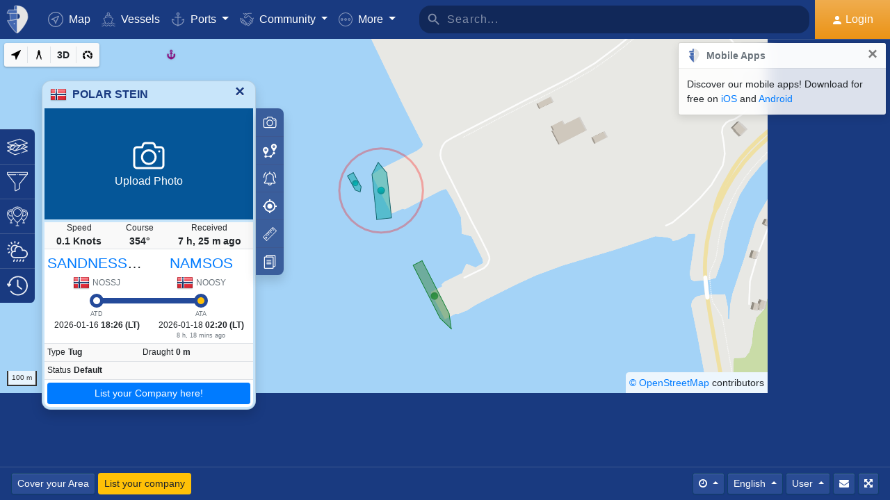

--- FILE ---
content_type: text/html; charset=UTF-8
request_url: https://www.myshiptracking.com/?mmsi=258020090
body_size: 42800
content:
<!doctype html>
<!--[if lt IE 7 ]> <html class="ie6"> <![endif]-->
<!--[if IE 7 ]>    <html class="ie7"> <![endif]-->
<!--[if IE 8 ]>    <html class="ie8"> <![endif]-->
<!--[if IE 9 ]>    <html class="ie9"> <![endif]-->
<!--[if (gt IE 9)|!(IE)]><!-->
<html lang="en" class="">
<!--<![endif]-->

<head>
	<meta charset="utf-8">
	<meta http-equiv="X-UA-Compatible" content="IE=edge">
	<title>POLAR STEIN Current Position (Tug, MMSI: 258020090) - MyShipTracking</title>
	<meta property="og:title" content="POLAR STEIN Current Position (Tug, MMSI: 258020090) - MyShipTracking" />
			<meta property="og:description" content="Real-time and current position of POLAR STEIN (Tug, MMSI: 258020090) on ais live map is in Norwegian Sea with coordinates 64.45363° / 11.51153° and speed 0.1 knots as reported on 2026-01-18 02:12 by AIS live data." />	<meta property="og:image" content="https://www.myshiptracking.com/welcome.png" />
	<meta property="og:url" content="//www.myshiptracking.com" />
	<meta property="og:locale" content="en_US" />
	<meta property="og:locale:alternate" content="el_GR" />
	<meta property="og:site_name" content="myShipTracking" />
			<meta name="description" content="Real-time and current position of POLAR STEIN (Tug, MMSI: 258020090) on ais live map is in Norwegian Sea with coordinates 64.45363° / 11.51153° and speed 0.1 knots as reported on 2026-01-18 02:12 by AIS live data." />	<meta name="google" content="notranslate" />
			<meta name="viewport" content="width=device-width,minimum-scale=1,maximum-scale=5">
		<link rel="publisher" href="https://plus.google.com/113868301793616486670" />
	<link rel="search" type="application/opensearchdescription+xml" href="/opensearch.xml" title="Vessel search" />

	<link rel="icon" type="image/png" href="/icons-app/favicon-16x16.png" sizes="16x16">
	<link rel="icon" type="image/png" href="/icons-app/favicon-32x32.png" sizes="32x32">
	<link rel="icon" type="image/png" href="/icons-app/android-192x192.png" sizes="192x192">
	<link rel="apple-touch-icon" href="/icons-app/apple-touch-icon-180x180.png" sizes="180x180">
	<meta name="msapplication-config" content="/icons-app/browserconfig.xml">
		<meta name="application-name" content="MyShipTracking" />
	<meta name="theme-color" content="#193a80" />
	<meta name="msapplication-TileColor" content="#FFFFFF" />
	<meta name="msapplication-TileImage" content="/mstile-144x144.png" />
	<meta name="msapplication-square70x70logo" content="/mstile-70x70.png" />
	<meta name="msapplication-square150x150logo" content="/mstile-150x150.png" />
	<meta name="msapplication-wide310x150logo" content="/mstile-310x150.png" />
	<meta name="msapplication-square310x310logo" content="/mstile-310x310.png" />
	<meta name="google-site-verification" content="uPFxJAXm9suZezKN33sxTiUhIbtsTjCbRYhC8gCnkVA" />
	<meta name="apple-itunes-app" content="app-id=1403038386">
	<meta name="apple-touch-fullscreen" content="yes">
	<meta name="apple-mobile-web-app-title" content="MyShipTracking" />
	<meta name="application-name" content="MyShipTracking" />
	<meta name="apple-mobile-web-app-capable" content="yes">
	<meta name="apple-mobile-web-app-status-bar-style" content="black-translucent">
	<meta name="apple-mobile-web-app-status-bar" content="#fff">
	<meta name="ahrefs-site-verification" content="c7d60bb34ee66560ffcec26cfe4f498d66d26bb4475aee443c7ec5182e02023a">
	<meta name="google-signin-client_id" content="997120965929-9nd7pg9fdvhm95epbvau4kflgjgvhmq1.apps.googleusercontent.com">
	<script>
		var statsTrack = "";
		var adblock_enabled = false;
	</script>
	

		<script async src="https://pagead2.googlesyndication.com/pagead/js/adsbygoogle.js" onerror="adblock_enabled=true;"></script>
		<script src="https://apis.google.com/js/platform.js" async defer></script>
		<link rel="canonical" href="https://www.myshiptracking.com/?mmsi=258020090" />
	<link rel="alternate" href="https://www.myshiptracking.com/?mmsi=258020090" hreflang="en" />
				<link rel="alternate" href="https://www.myshiptracking.com/da/?mmsi=258020090" hreflang="da" />
				<link rel="alternate" href="https://www.myshiptracking.com/de/?mmsi=258020090" hreflang="de" />
				<link rel="alternate" href="https://www.myshiptracking.com/el/?mmsi=258020090" hreflang="el" />
				<link rel="alternate" href="https://www.myshiptracking.com/fr/?mmsi=258020090" hreflang="fr" />
				<link rel="alternate" href="https://www.myshiptracking.com/nl/?mmsi=258020090" hreflang="nl" />
				<link rel="alternate" href="https://www.myshiptracking.com/ru/?mmsi=258020090" hreflang="ru" />
				<link rel="alternate" href="https://www.myshiptracking.com/sv/?mmsi=258020090" hreflang="sv" />
		<link rel="alternate" href="https://www.myshiptracking.com/?mmsi=258020090" hreflang="x-default" />
	<style>
		.qc-cmp-button.qc-cmp-secondary-button {
			border-color: #eee !important;
			background-color: #eee !important;
		}
	</style>
	<script>
		setTimeout(function(){
			var adbact="0";
			if(adblock_enabled){
				adbact="1";
			}
			$.ajax({
					url: "/requests/adblk.php?blk=" + adbact,
					keepActiveIfPageChange: true,
				});
		}, 20000);
		function isRunningStandalone() {
			return navigator.standalone || (window.matchMedia('(display-mode: standalone)').matches);
		}
		var appVersion = "?id=6.44.65467";
		var logged_in = false;
		var lang = "";
		var isIndex = true;		var fs_secure_p;
		var fs_secure_k;
		var datePattern = "YYYY-MM-DD";
		var map2d = false;
		var embeded = false;
		var oldIE = false;
		var adS = true;
		var IE9 = false;
					var is_mob = false;
			var history_normal = true;
				var histObj = [];

		if ('serviceWorker' in navigator) {
			navigator.serviceWorker.register('/sw.js?id=6.44.65467')
				.then(function() {
					console.log('Service Worker Registered');
				});
		}

		function fspdata(data) {
			products = data["groups"][0]["items"];
			subscriptions = [];

			products.forEach(function(item) {
				if (('subscription' in item)) {
					subscriptions.push(item);
				}

			});
		}

		var captchaReady = false;
		var captchaCallback = function() {
			captchaReady = true;
		};
		var isMob = false;

		function isTouchDevice() {
			return 'ontouchstart' in document.documentElement;
		}

		if (isTouchDevice()) {
			isMob = true;
		}

		function clear_page() {

		}

		// if (window.self !== window.top) {
		// alert("Welcome");
		// }

		max_history_days = 10;
		allow_info = true;
		map_sel = false;
		demo = false;
		dateyear = 2026;
		plan_ads = 1;
		

		var lang_files = Object.create(null);
		lang_files['login_inform'] = "You have to Login first. Create your FREE account";
		lang_files['login_inform2'] = "You have to login in order to use this feature. Create your FREE account";
		lang_files['ok'] = "OK";
		lang_files['in_2_30_min'] = "In 2 hours and 30 minutes";
		lang_files['in_2_30_min1'] = "In 2 hour and 30 minutes";
		lang_files['in_30_min'] = "In 30 minutes";
		lang_files['nm'] = "nm";
		lang_files['knots'] = "Knots";
		lang_files['provide_all'] = "You must provide all the requested fields. Please try again";
		lang_files['provide_pass'] = "You must provide your current Password";
		lang_files['register_error1'] = "Username must contain only letters, numbers and underscores. Please try again";
		lang_files['register_error2'] = "Passwords must be at least 6 characters long.  Please try again";
		lang_files['register_error3'] = "Password must contain at least one number and one letter. Minimum 6 chars. Please try again";
		lang_files['register_error4'] = "Your password and confirmation do not match. Please try again";
		lang_files['register_error5'] = "Your email and confirmation do not match. Please try again";
		lang_files['loading'] = "Loading";
		lang_files['m'] = "m";
		lang_files['no_records'] = "No records found";
		lang_files['pt0'] = "Port";
		lang_files['pt1'] = "Marina";
		lang_files['pt2'] = "Anchorage";
		lang_files['pt3'] = "Canal";
		lang_files['pt4'] = "Bay";
		lang_files['pa0'] = "Reported by AIS";
		lang_files['pa1'] = "This is <b>NOT</b> a schedule arrival. Calculations was made based on historical data";
		lang_files['no_route'] = "No route data found for this vessel";
		lang_files['rclick_close'] = "Right Click to Close";
		lang_files['arrivals'] = "Arrivals";
		lang_files['departures'] = "Departures";
		lang_files['changed_from'] = "Changed from %FROM% on %ON%";
		lang_files['pos_not_av'] = "Position data for this vessel is not available";
		lang_files['knots'] = "Knots";
		lang_files['old_pos'] = "OLD POSITION";
		lang_files['show_v_info'] = "Show estimate Ports arrivals";
		lang_files['show_p_info'] = "Show position info";
		lang_files['speed'] = "Speed";
		lang_files['type'] = "Type";
		lang_files['size'] = "Size";
		lang_files['destination'] = "Destination";
		lang_files['data_rec'] = "Data Received";
		lang_files['pos'] = "Position";
		lang_files['course'] = "Course";
		lang_files['status'] = "Status";
		lang_files['station'] = "Station";
		lang_files['pos_rec'] = "Position Received";
		lang_files['type'] = "Type";
		lang_files['size'] = "Size";
		lang_files['flag'] = "Flag";
		lang_files['draught'] = "Draught";
		lang_files['lng'] = "Lng";
		lang_files['lat'] = "Lat";
		lang_files['vessel_0'] = "Undefined";
		lang_files['vessel_3'] = "Tug, Pilot";
		lang_files['vessel_4'] = "High speed";
		lang_files['vessel_6'] = "Passenger";
		lang_files['vessel_7'] = "Cargo";
		lang_files['vessel_8'] = "Tanker";
		lang_files['vessel_9'] = "Yacht, Others";
		lang_files['vessel_10'] = "Fishing";
		lang_files['vessel_11'] = "Base Station";
		lang_files['vessel_12'] = "Air Craft";
		lang_files['vessel_13'] = "Navigation Aid";
		lang_files['register_1_2'] = "Completed 1/2 Steps";
		lang_files['register_activate_info'] = "Please activate your account using the link sent to your email address during registration. The link will expire in 24 hours";
		lang_files['cancel'] = "Cancel";
	</script>

	<script type="text/javascript">
		var switchTo5x = true;
	</script>
	<link rel="manifest" href="/manifest.json">
	<link rel="preload" href="/scripts/base1.css?id=6.44.65467" as="style" onload="this.onload=null;this.rel='stylesheet'">
	<noscript><link rel="stylesheet" href="/scripts/base1.css?id=6.44.65467"></noscript>
</head>

<body id="body" class="normal_page theme-dark1 " data-root="https://webapiv2.navionics.com/dist/webapi/images" style="background-color:#f9f9f9;background-color:#f2f6fc;">
	<div id="fullbody" class="tooltip-gen" onclick="$(body).toggleClass('hide_headers');" title="Show headers"></div>
	<img width="6058" height="6058" alt="img" style="position: absolute; top: 0; left: 0; width: 99vw; height: 99vh; pointer-events: none; max-width: 99vw; max-height: 99vh;"  src="[data-uri]">
	<div id="wrapadBanner">
		<div class="adBanner"></div>
	</div>
	<style>
		#introval {
			display: none;
			transition-property: all;
			transform: translateX(0px);
			background: #f2f6fc;
		}

		#introval .loadinglogo {
			width: 20%;
			max-width: 70px;
		}

		.loadshow {
			display: flex !important;
			z-index: 999;
		}

		.loadinglogo {
			-webkit-animation: load-anim 1s infinite;
			animation: load-anim 1s infinite;
		}

		@-webkit-keyframes load-anim {
			0% {
				-webkit-transform: rotateY(0deg) scale(1);
			}

			100% {
				-webkit-transform: rotateY(360deg) scale(1);
			}
		}

		@keyframes load-anim {
			0% {
				transform: rotateY(0deg) scale(1);
			}

			100% {
				transform: rotateY(360deg) scale(1);
			}
		}

		#movetoside {
			position: absolute;
			overflow: hidden;
			width: 1px;
			height: 1px;
			top: -1px;
		}
	</style>
	<div id="introval" style="align-items: center;justify-content: center;left: 0;top: 0;right: 0;bottom: 0;position: fixed;" class="loadshow">
		<div style="width: 20%;max-width: 70px;" class="loadinglogo">
			<svg xmlns="http://www.w3.org/2000/svg" viewBox="0 0 100.98 132.84">
				<defs>
					<style>
						.cls-1 {
							fill: #fff;
						}

						.cls-2 {
							fill: #e0e3e6;
						}

						.cls-3 {
							fill: #fff;
						}
					</style>
				</defs>
				<g id="Layer_2" data-name="Layer 2">
					<g id="Layer_1-2" data-name="Layer 1">
						<path class="cls-1" d="M100.8,51.18A51.28,51.28,0,0,0,51,.06l-.89,0V0l-.58,0-.58,0V0L48,.06A51.46,51.46,0,0,0,37.38,1.49l-1.44.35-.08,1.48L35,19l-.05.94h-26l-.6.81A51,51,0,0,0,.88,35L0,37.65H13.46l.07,1L15.68,68.9l.06.91c-3.66.24-7.42.42-11.24.52l-2.92.08,1.13,2.7c10.33,24.63,35.34,54.61,44.56,58.74l2.23,1,.58-.26,1.65-.74C58.07,129,71.07,114.76,82,98.7,89.82,87.17,102.65,65.7,100.8,51.18Zm-38.56.15A12.65,12.65,0,0,1,50.75,64V38.67A12.65,12.65,0,0,1,62.24,51.33Z" />
						<path class="cls-2" d="M4.56,72.32C14.78,96.67,39.48,126.16,48.09,130V67.07C38.32,70,21.22,71.88,4.56,72.32Z" />
						<path class="cls-2" d="M10,21.93A49.11,49.11,0,0,0,2.78,35.65H48.09V21.93Z" />
						<path class="cls-2" d="M17.67,68.76c12-.86,23.08-2.45,30.29-4.57l.13,0V38.49H15.52Z" />
						<path class="cls-2" d="M37,19.1h11.1v-17A49.32,49.32,0,0,0,37.85,3.44Z" />
						<ellipse class="cls-3" cx="35.77" cy="86.74" rx="2.78" ry="2.33" />
					</g>
				</g>
			</svg>
		</div>
	</div>


	<div id="sound"></div>
	<div id="no-internet" class="alert-warning d-none">No Internet</div>
	<div id="myst-nav-bg" class="navbar-expand-lg navbar-dark top_blue"></div>
	<div id="myst-nav-subpage" class="d-flex justify-content-center align-items-stretch navbar-expand-lg navbar-dark top_blue">
		<a class="d-flex justify-content-center align-items-center px-2" href="#" onclick="histGoBack();">
			<div class="d-flex justify-content-center align-items-center px-2"><svg version="1.1" width="25" height="25" xmlns="http://www.w3.org/2000/svg" xmlns:xlink="http://www.w3.org/1999/xlink" x="0px" y="0px" viewBox="0 0 492 492" style="enable-background:new 0 0 492 492;" xml:space="preserve">
					<g>
						<g>
							<path d="M198.608,246.104L382.664,62.04c5.068-5.056,7.856-11.816,7.856-19.024c0-7.212-2.788-13.968-7.856-19.032l-16.128-16.12 C361.476,2.792,354.712,0,347.504,0s-13.964,2.792-19.028,7.864L109.328,227.008c-5.084,5.08-7.868,11.868-7.848,19.084 c-0.02,7.248,2.76,14.028,7.848,19.112l218.944,218.932c5.064,5.072,11.82,7.864,19.032,7.864c7.208,0,13.964-2.792,19.032-7.864 l16.124-16.12c10.492-10.492,10.492-27.572,0-38.06L198.608,246.104z" />
						</g>
					</g>
				</svg></div>
		</a>
		<div class="d-flex position-relative justify-content-center align-items-center flex-grow-1">
			<div id="myst-nav-subpage-txtGhost" class="txtGhost">MyShipTracking</div>
			<div class="txt position-absolute"></div>
		</div>
		<a class="d-flex justify-content-center align-items-center px-2" href="/">
			<div class="d-flex justify-content-center align-items-center px-2"><svg version="1.1" width="25" height="25" xmlns="http://www.w3.org/2000/svg" xmlns:xlink="http://www.w3.org/1999/xlink" x="0px" y="0px" viewBox="0 0 512 512" style="enable-background:new 0 0 512 512;" xml:space="preserve">
					<g>
						<g>
							<path d="M256,0C115.39,0,0,115.39,0,256s115.39,256,256,256s256-115.39,256-256S396.61,0,256,0z M383.28,340.858l-42.422,42.422 L256,298.422l-84.858,84.858l-42.422-42.422L213.578,256l-84.858-84.858l42.422-42.422L256,213.578l84.858-84.858l42.422,42.422 L298.422,256L383.28,340.858z" />
						</g>
					</g>
				</svg></div>
		</a>
	</div>
	<nav id="myst-nav" class="navbar navbar-expand-lg mainnavbar navbar-dark top_blue">
		<div id="main-requests-loader">
			<div class="progress">
				<div class="progress-bar bg-danger progress-bar-striped progress-bar-animated" role="progressbar" aria-valuenow="100" aria-valuemin="0" aria-valuemax="100" style="width: 100%"></div>
			</div>
		</div>
		<a class="navbar-brand" href="/">
			<img src="/misc/myst-logo.svg" onclick="resetAnimation(this);" alt="myshiptracking-logo" width="40" height="40" alt="">
		</a>
		<button class="navbar-toggler" type="button" data-toggle="collapse" data-target="#myst-dropdown" aria-controls="myst-dropdown" aria-expanded="false" aria-label="Toggle navigation">
			<span class="navbar-toggler-icon"></span>
		</button>
		<div class="collapse navbar-collapse main-navbar-collapse nav-items navbar-menu" id="myst-dropdown">
			<ul class="navbar-nav">
				<li class="nav-item">
					<a class="nav-link d-flex align-items-center" href="/" data-toggle="collapse" data-target=".main-navbar-collapse.show">
						<div class="icon-myst icon-map mr-2"></div> Map					</a>
				</li>
				<li class="nav-item">
					<a class="nav-link" href="/vessels" data-toggle="collapse" data-target=".main-navbar-collapse.show"><span class="d-lg-none d-xl-inline"><svg version="1.1" xmlns="http://www.w3.org/2000/svg" xmlns:xlink="http://www.w3.org/1999/xlink" x="0px" y="0px" viewBox="0 0 501.338 501.338" style="enable-background:new 0 0 501.338 501.338;" xml:space="preserve">
								<g>
									<g>
										<g>
											<path d="M9.101,416.875c15.012,13.058,37.351,13.058,52.363,0l33.216-28.139c7.067-6.277,17.712-6.277,24.779,0L146.04,411.2 c1.123,1.727,2.729,3.085,4.619,3.904l2.048,1.728c15.014,13.042,37.338,13.042,52.352,0l33.237-28.149 c7.067-6.277,17.712-6.277,24.779,0l33.216,28.139c15.014,13.053,37.349,13.053,52.363,0l33.216-28.085 c7.065-6.271,17.703-6.271,24.768,0l33.237,28.149c15.016,13.048,37.347,13.048,52.363,0c4.495-3.809,5.051-10.54,1.243-15.035 c-3.809-4.495-10.54-5.051-15.035-1.243c-7.063,6.287-17.715,6.287-24.779,0l-33.237-28.149 c-15.01-13.051-37.342-13.051-52.352,0l-11.637,9.856l64.171-164.523c2.141-5.487-0.572-11.672-6.059-13.813l-57.269-22.4 c0-0.096,0.053-0.171,0.053-0.277v-53.333c0-4.659-3.023-8.778-7.467-10.176l-56.533-17.824V26.069 c0-12.597-12.608-26.069-48-26.069c-35.392,0-48,13.472-48,26.069v73.899l-56.533,17.899c-4.444,1.398-7.467,5.517-7.467,10.176 v53.333c0,0.096,0,0.181,0.053,0.277l-57.269,22.4c-5.487,2.142-8.2,8.326-6.059,13.813l59.243,151.872 c-14.899-10.179-34.788-9.031-48.416,2.795l-33.216,28.064c-7.065,6.282-17.714,6.282-24.779,0 c-4.495-3.809-11.226-3.252-15.035,1.243C4.05,406.335,4.606,413.066,9.101,416.875z M218.669,26.997 c2.059-2.005,10.667-5.664,26.667-5.664s24.608,3.659,26.667,5.664v66.24l-23.467-7.371c-2.084-0.65-4.316-0.65-6.4,0 l-23.467,7.403V26.997z M154.669,135.797l90.667-28.597l90.667,28.629v37.504l-86.784-33.899c-2.497-0.97-5.268-0.97-7.765,0 l-86.784,33.899V135.797z M93.826,219.979l151.509-59.211l151.52,59.179l-70.795,181.515c-0.368,1.061-0.563,2.174-0.576,3.296 c-5.506,1.015-11.175-0.514-15.424-4.16l-33.216-28.139c-15.014-13.053-37.349-13.053-52.363,0l-33.237,28.149 c-7.069,6.272-17.71,6.272-24.779,0l-3.307-2.795L93.826,219.979z"></path>
											<path d="M478.445,475.275v-0.011c-7.063,6.287-17.715,6.287-24.779,0l-33.237-28.149c-15.01-13.051-37.342-13.051-52.352,0 l-33.227,28.149c-7.065,6.282-17.714,6.282-24.779,0l-33.216-28.139c-15.014-13.053-37.349-13.053-52.363,0l-33.237,28.149 c-7.069,6.272-17.71,6.272-24.779,0l-33.237-28.149c-15.012-13.058-37.351-13.058-52.363,0l-33.205,28.139 c-7.065,6.282-17.714,6.282-24.779,0c-4.495-3.809-11.226-3.252-15.035,1.243s-3.252,11.226,1.243,15.035 c15.012,13.058,37.351,13.058,52.363,0l33.216-28.139c7.067-6.277,17.712-6.277,24.779,0l33.248,28.149 c15.014,13.042,37.338,13.042,52.352,0l33.237-28.149c7.067-6.277,17.712-6.277,24.779,0l33.216,28.139 c15.014,13.053,37.349,13.053,52.363,0l33.216-28.139c7.065-6.271,17.703-6.271,24.768,0l33.237,28.149 c15.016,13.048,37.347,13.048,52.363,0c4.495-3.809,5.051-10.54,1.243-15.035C489.671,472.022,482.94,471.466,478.445,475.275z"></path>
										</g>
									</g>
								</g>
							</svg></span> Vessels</a>
				</li>
				<li class="nav-item dropdown dropdown-main " data-toggle="collapse" data-target=".main-navbar-collapse.show">
					<a class="nav-link dropdown-toggle" href="#" id="navbarPorts" role="button" data-toggle="dropdown" aria-haspopup="true" aria-expanded="false">
						<span class="d-lg-none d-xl-inline"><svg version="1.1" xmlns="http://www.w3.org/2000/svg" xmlns:xlink="http://www.w3.org/1999/xlink" x="0px" y="0px" viewBox="0 0 486.213 486.213" style="enable-background:new 0 0 486.213 486.213;" xml:space="preserve">
								<path d="M366,255.766l11.438,27.734l54.764-22.586c-10.409,86.801-79.1,156.472-167.876,166.306l-5.232,0.58l-0.987,0.987V181.201 h100.953v-30H258.107v-42.644c23.236-6.557,40.32-27.932,40.32-53.237c0-30.504-24.816-55.32-55.32-55.32s-55.32,24.817-55.32,55.32 c0,25.305,17.085,46.68,40.32,53.237v42.644H127.154v30h100.953v247.586l-0.987-0.987l-5.232-0.58 C133.11,417.386,64.42,347.715,54.01,260.914l54.764,22.586l11.438-27.734l-97.572-40.24v22.412 c0,54.604,20.115,106.996,56.638,147.525c35.047,38.89,82.458,63.942,133.999,70.923l29.829,29.828l29.829-29.828 c51.541-6.981,98.952-32.033,133.999-70.923c36.523-40.529,56.638-92.921,56.638-147.525v-22.412L366,255.766z M217.786,55.32 c0-13.962,11.359-25.32,25.32-25.32s25.32,11.359,25.32,25.32s-11.359,25.32-25.32,25.32S217.786,69.282,217.786,55.32z" />
							</svg></span> Ports					</a>
					<div class="dropdown-menu" aria-labelledby="navbarPorts">
						<a class="dropdown-item py-2 py-sm-1" href="/ports">Ports</a>
						<a class="dropdown-item py-2 py-sm-1" href="/ports-arrivals-departures/">Port Calls</a>
						<a class="dropdown-item py-2 py-sm-1 ajax-black" href="/contribute/add-new-port">Submit a new Port</a>
					</div>
				</li>
				<li class="nav-item dropdown dropdown-main" data-toggle="collapse" data-target=".main-navbar-collapse.show">
					<a class="nav-link dropdown-toggle" href="#" id="navbarContribute" role="button" data-toggle="dropdown" aria-haspopup="true" aria-expanded="false">
						<span class="d-lg-none d-xl-inline"><svg version="1.1" xmlns="http://www.w3.org/2000/svg" xmlns:xlink="http://www.w3.org/1999/xlink" x="0px" y="0px" viewBox="0 0 512.03 512.03" style="enable-background:new 0 0 512.03 512.03;" xml:space="preserve">
								<g>
									<g>
										<path d="M508.429,197.774c-4.96-5.191-13.189-5.379-18.38-0.419c-0.143,0.136-0.282,0.276-0.419,0.419l-0.03,0.02l-32.7,32.7 l-101-101c-13.32-13.32-27.55-20.08-42.31-20.12h-0.1c-15.39,0-30.57,7.37-45.11,21.91l-51.59,51.61 c-4.015,4.043-9.482,6.308-15.18,6.29c-11.874-0.003-21.497-9.631-21.494-21.506c0.002-5.694,2.262-11.155,6.284-15.184 l79.25-79.25c17.966-18.064,42.413-28.19,67.89-28.12h89.9c7.18,0,13-5.82,13-13s-5.82-13-13-13h-89.9 c-27.488-0.077-54.185,9.201-75.7,26.31c-13.61-12.09-28.86-19-44.41-19.89c-17.21-1-33.7,5.41-46.43,18.15l-4.21,4.23l-25-25 c-5.078-5.081-13.314-5.083-18.395-0.005c-5.081,5.078-5.083,13.314-0.005,18.395l34.19,34.19c5.076,5.074,13.304,5.074,18.38,0 l13.43-13.43c7.51-7.51,16.66-11.18,26.48-10.58c9,0.55,18.25,4.62,26.94,11.84l-70.79,70.78 c-18.54,18.56-18.524,48.635,0.035,67.175c8.903,8.893,20.971,13.891,33.555,13.895c12.599,0.037,24.689-4.972,33.57-13.91 l51.61-51.59c18.42-18.41,33.6-19,50.76-1.79l121.6,121.61c8.378,8.409,8.378,22.011,0,30.42c-4.017,4.038-9.484,6.3-15.18,6.28 c-5.719,0.062-11.225-2.167-15.29-6.19l-42.37-42c-5.213-4.937-13.441-4.714-18.378,0.499c-4.782,5.049-4.744,12.969,0.088,17.971 l64.92,64.29c8.378,8.409,8.378,22.011,0,30.42c-8.391,8.385-21.989,8.385-30.38,0l-0.09-0.09l-3.68-3.53 c-0.553-0.613-1.123-1.217-1.71-1.81l-0.12-0.12l-28.7-28l-22-21.53c-5.026-5.127-13.257-5.209-18.384-0.183 c-5.127,5.026-5.209,13.257-0.183,18.384c0.123,0.126,0.249,0.249,0.377,0.369l3.15,3.09c0.26,0.3,0.52,0.59,0.81,0.87 l17.93,17.48l29.72,29.11c7.741,8.989,6.73,22.552-2.259,30.293c-8.485,7.307-21.159,6.87-29.121-1.003 c-0.25-0.25-0.52-0.49-0.79-0.72c-0.47-0.51-0.95-1-1.44-1.52l-34.71-34.72c-5.095-5.078-13.342-5.065-18.42,0.03 s-5.065,13.342,0.03,18.42l34.71,34.72c8.284,8.284,8.284,21.716,0,30c-8.284,8.284-21.716,8.284-30,0l-29-29 c9.44-24.429-2.711-51.885-27.14-61.325c-5.113-1.976-10.53-3.05-16.01-3.175c0.11-1.32,0.18-2.65,0.18-4 c0.022-26.184-21.186-47.428-47.37-47.45c-0.477,0-0.954,0.006-1.43,0.02c0-0.45,0-0.9,0-1.35 c0.027-26.184-21.177-47.432-47.36-47.459c-0.47-0.001-0.94,0.006-1.409,0.019c0-0.44,0-0.88,0-1.32 c-0.031-26.228-21.319-47.464-47.547-47.433c-11.755,0.014-23.086,4.387-31.803,12.273l-26.81-26.77 c-5.191-4.96-13.42-4.772-18.38,0.419c-4.801,5.025-4.801,12.936,0,17.961l26.72,26.72l-7.62,7.62 c-18.538,18.538-18.538,48.595,0.001,67.133c6.787,6.787,15.472,11.357,24.909,13.107c-7.904,24.997,5.953,51.669,30.95,59.572 c9.316,2.946,19.314,2.945,28.63-0.002c4.158,22.495,23.784,38.815,46.66,38.8c3.893,0.002,7.772-0.472,11.55-1.41 c3.46,23.253,23.431,40.463,46.94,40.45c12.602,0.034,24.694-4.975,33.58-13.91l7.26-7.28l26.12,26.13 c18.4,18.434,48.26,18.463,66.694,0.063c8.644-8.628,13.604-20.272,13.836-32.483c1.21,0.09,2.42,0.15,3.63,0.15 c24.808,0.045,45.45-19.053,47.33-43.79c2.295,0.333,4.611,0.5,6.93,0.5c26.228-0.004,47.487-21.27,47.482-47.498 c-0.001-9.16-2.652-18.124-7.632-25.812c25.146-7.551,39.41-34.058,31.858-59.204c-2.254-7.505-6.327-14.336-11.858-19.886 l-2.26-2.26l32.7-32.7C513.202,211.194,513.389,202.965,508.429,197.774z M40.872,305.054c-8.199-8.428-8.101-21.881,0.219-30.19 l24.37-24.37c8.305-8.479,21.911-8.621,30.39-0.316c8.479,8.305,8.621,21.911,0.316,30.39c-0.098,0.1-0.196,0.199-0.296,0.296 l-7.42,7.43l-17.19,17.18C62.753,313.75,49.148,313.561,40.872,305.054z M120.251,354.014l-0.23,0.24l-12,12 c-8.393,8.338-21.943,8.333-30.33-0.01c-8.371-8.405-8.371-21.995,0-30.4l11.75-11.74l0.47-0.45l17.68-17.7l6.7-6.69 c8.562-8.219,22.166-7.941,30.385,0.621c7.981,8.314,7.983,21.443,0.005,29.759l-0.94,0.94L120.251,354.014z M178.791,393.014 l-0.31,0.33l-9.4,9.41c-4.016,4.073-9.5,6.361-15.22,6.35v0c-11.869,0-21.49-9.622-21.49-21.49c0-5.638,2.216-11.05,6.17-15.07 l24.47-24.53c8.213-8.568,21.817-8.855,30.385-0.641c8.568,8.213,8.855,21.817,0.641,30.385c-0.204,0.213-0.413,0.422-0.626,0.626 l-2.42,2.42l-0.2,0.21L178.791,393.014z M239.541,429.794v0.04l-12,12c-4.021,4.039-9.491,6.3-15.19,6.28 c-11.869,0-21.49-9.621-21.49-21.49c0-5.624,2.204-11.023,6.14-15.04l12.24-12.26c8.585-8.195,22.188-7.88,30.383,0.705 C247.584,408.367,247.547,421.501,239.541,429.794z" />
									</g>
								</g>
							</svg></span> Community
					</a>
					<div class="dropdown-menu" aria-labelledby="navbarContribute">
						<a class="dropdown-item py-2 py-sm-1" href="/pricing/contributors">Plans</a>
						<a class="dropdown-item py-2 py-sm-1 ajax-black" href="/contribute/add-new-port">Submit a new Port</a>
						<a class="dropdown-item py-2 py-sm-1" href="/help-center/contributors/add-your-station">Add your Station</a>
						<a class="dropdown-item py-2 py-sm-1" href="/contact-us">Error Report</a>
						<a class="dropdown-item py-2 py-sm-1" href="/contact-us">Suggestions</a>
					</div>
				</li>
				<li class="nav-item dropdown dropdown-main" data-toggle="collapse" data-target=".main-navbar-collapse.show">
					<a class="nav-link dropdown-toggle" href="#" id="navbarMore" role="button" data-toggle="dropdown" aria-haspopup="true" aria-expanded="false">
						<svg version="1.1" xmlns="http://www.w3.org/2000/svg" xmlns:xlink="http://www.w3.org/1999/xlink" x="0px" y="0px" viewBox="0 0 76 76" style="enable-background:new 0 0 76 76;" xml:space="preserve">
							<g>
								<path id="More_Details__x28_3_x29_" d="M38,0C17,0,0,17,0,38s17,38,38,38s38-17,38-38S59,0,38,0z M38,72C19.2,72,4,56.8,4,38 S19.2,4,38,4s34,15.2,34,34S56.8,72,38,72z M38,31c-3.9,0-7,3.1-7,7s3.1,7,7,7s7-3.1,7-7S41.9,31,38,31z M38,41c-1.7,0-3-1.4-3-3 c0-1.7,1.3-3,3-3s3,1.3,3,3C41,39.6,39.7,41,38,41z M58,31c-3.9,0-7,3.1-7,7s3.1,7,7,7s7-3.1,7-7S61.9,31,58,31z M58,41 c-1.7,0-3-1.4-3-3c0-1.7,1.3-3,3-3s3,1.3,3,3C61,39.6,59.7,41,58,41z M18,31c-3.9,0-7,3.1-7,7s3.1,7,7,7s7-3.1,7-7S21.9,31,18,31z M18,41c-1.7,0-3-1.4-3-3c0-1.7,1.3-3,3-3s3,1.3,3,3C21,39.6,19.7,41,18,41z" />
							</g>
						</svg> <span class="d-lg-none d-xl-inline">More</span>
					</a>
					<div class="dropdown-menu mb-1 mb-md-0" aria-labelledby="navbarMore">
						<a class="dropdown-item d-none" href="/services/pricing-plans">Pricing</a>
						<a class="dropdown-item" href="https://api.myshiptracking.com">API for AIS Data Services</a>
						<a class="dropdown-item d-none" href="/services/credits">Credits</a>
						<a class="dropdown-item py-2 py-sm-1" href="https://itunes.apple.com/us/app/myshiptracking/id1403038386">iOS App</a>
						<a class="dropdown-item py-2 py-sm-1" href="https://play.google.com/store/apps/details?id=com.nativity.myshiptracking">Android App</a>
						<a class="dropdown-item py-2 py-sm-1" href="/help-center/contributors/add-your-station">Share AIS data with us</a>
						<a class="dropdown-item py-2 py-sm-1" href="/more/embed-our-map">Embed our Map</a>
						<a class="dropdown-item py-2 py-sm-1" href="/help-center/intro">Help Center</a>
						<a class="dropdown-item py-2 py-sm-1" href="/contact-us">Contact Us</a>
					</div>
				</li>
			</ul>
							<button type="button" onclick="open_login_window();" class="btn btn-warning btn-block profile-out-mob fullwidth" data-toggle="collapse" data-target=".main-navbar-collapse.show">Login</button>
					</div>
		<div id="topsearchbar" class="topsearchbar navbar-nav ml-md-auto">
			<div class="topsearchbar-inner">
				<div class="search-icon"><svg viewBox="0 0 24 24" height="100%" width="100%">
						<path d="M15.5 14h-.79l-.28-.27C15.41 12.59 16 11.11 16 9.5 16 5.91 13.09 3 9.5 3S3 5.91 3 9.5 5.91 16 9.5 16c1.61 0 3.09-.59 4.23-1.57l.27.28v.79l5 4.99L20.49 19l-4.99-5zm-6 0C7.01 14 5 11.99 5 9.5S7.01 5 9.5 5 14 7.01 14 9.5 11.99 14 9.5 14z"></path>
					</svg></div>
				<div class="search-bar-input-outer">
					<input type="text" id="searchinp" name="searchinp" autocomplete="off" size="1" aria-label="Search" placeholder="Search...">
				</div><button type="button" class="close close-search px-3 no-outline" onclick="close_search();event.preventDefault();event.stopPropagation();" data-dismiss="modal" aria-label="Close">
					<div aria-hidden="true" class="close-x"></div>
				</button>
			</div>
			<div class="topsearchbar-results allowScroll">
			</div>
			<div class="topsearchbar-white"></div>
		</div>
					<div onclick="open_login_window();" class="navbar-nav profile-out">
				<ul class="navbar-nav nav-link">
					<li class="nav-item">
						<span class="d-lg-none d-xl-inline">
							<svg class="bi bi-person-fill" width="1em" height="1em" viewBox="0 0 16 16" fill="currentColor" xmlns="http://www.w3.org/2000/svg">
								<path fill-rule="evenodd" d="M3 14s-1 0-1-1 1-4 6-4 6 3 6 4-1 1-1 1H3zm5-6a3 3 0 100-6 3 3 0 000 6z" clip-rule="evenodd" />
							</svg>
						</span>
						Login					</li>
				</ul>
			</div>
						<div id="login_box" tabindex="-1" class="">
		</div>
	</nav>
	<script>
	window.dataLayer = window.dataLayer || [];
	function gtag(){dataLayer.push(arguments);}
	gtag('js', new Date());

	gtag('config', 'G-EC6SQ8151Q');
	</script>
	<script type="text/javascript" src="/scripts/base1.js?id=6.44.65467"></script>
	<script type="text/javascript" src="/js/turf/turf.min.js?id=6.44.65467"></script><script type="text/javascript" src="/js/maplibre/2.1.6/maplibre-gl.js?id=6.44.65467"></script><script type="text/javascript" src="/js/openlayers/newmap.js?id=6.44.65467"></script><script type="text/javascript" src="/js/stackblur.min.js?id=6.44.65467"></script><script type="text/javascript" src="/js/nouislider-15.4.0/nouislider.min.js?id=6.44.65467"></script><script type="text/javascript" src="/js/rangeSlider/ion.rangeSlider.min.js?id=6.44.65467"></script><script type="text/javascript" src="/js/daterangepicker/daterangepicker.min.js?id=6.44.65467"></script><script>loaded_scripts["turf"] = true;loaded_scripts["maplibre"] = true;loaded_scripts["mystMap"] = true;loaded_scripts["stackblur"] = true;loaded_scripts["noUiSlider"] = true;loaded_scripts["rangeSlider"] = true;loaded_scripts["daterangepicker"] = true;</script>	<div id="backTouch"><span>SWIPE TO GO BACK</span></div>
	<div id="content">
				<script>
			$('#introval').css("background-color", "transparent");
			$('#introval').removeClass("loadshow");
		</script>
		<div id="mobHeader"></div>
		<div id="content_wr" class="d-flex flex-grow-1 w-100 h-100">
			<div id="pageleft-side" class="sidebar shadow-sm bg-light hide d-none">
				<div class="toggle rounded-right baricon" onclick="togglePageFilters();"></div>
				<div class="content-outer">
					<div id="pageleft-side-content"></div>
				</div>
			</div>
			<div id="content_mainmap" class="noselect" style=""><script>
	var labels_active = [0,3,4,6,7,8,9,10,11,12,13];
	var history_line_by_sog = false;
	var selected_fleet_id = 0;
	var playback_hours = 72;
	var all_or_fleet = "all";
	var selected_fleet_id = 0;
			//var settings_fp = "";
		var settings_fp = "";
	</script>

<div id="content_map_wrapper" class="d-flex flex-column flex-grow-1 frostEffect lowGraphs">
	<div id="mainmap_map" class="map_panel_float">
		<div id="myst-mainmap" class="map">

		</div>
		<div id="measurePanel" class="d-flex flex-column position-absolute draggable">
			<div class="title d-flex flex-row py-1">
				<div class="d-flex flex-grow-1 align-items-center pl-2 myst-blue font-weight-bold drag-title">
					<div class="icon-myst-20 icon-black mr-2 icon-ruler"></div>Measure
				</div>
				<div class="d-flex align-items-center pr-1">
					<button type="button" style="height: 31px;" class="btn btn-light btn-sm tooltip-gen d-none d-sm-block rounded-05 mr-1" onclick="$('#measurePanel').toggleClass('minimized');if($('#measurePanel').hasClass('minimized')){interact('#measurePanel').resizable(false);}else{interact('#measurePanel').resizable(true);}" aria-label="Fullscreen">
						<svg class="maxIcon" xmlns="http://www.w3.org/2000/svg" shape-rendering="crispEdges" viewBox="0 0 32 32" width="20" height="20">
							<g>
								<path d="M25.28,1H6.72A5.73,5.73,0,0,0,1,6.72V25.28A5.73,5.73,0,0,0,6.72,31H25.28A5.73,5.73,0,0,0,31,25.28V6.72A5.73,5.73,0,0,0,25.28,1ZM29,25.28A3.73,3.73,0,0,1,25.28,29H6.72A3.73,3.73,0,0,1,3,25.28V6.72A3.73,3.73,0,0,1,6.72,3H25.28A3.73,3.73,0,0,1,29,6.72Z" />
								<path d="M25,17.84a1,1,0,0,0-1,1v3.75L9.41,8h3.75a1,1,0,0,0,0-2H6.69A.69.69,0,0,0,6,6.69v6.47a1,1,0,0,0,2,0V9.41L22.59,24H18.84a1,1,0,0,0,0,2h6.47a.69.69,0,0,0,.69-.69V18.84A1,1,0,0,0,25,17.84Z" />
							</g>
						</svg>
						<svg class="minIcon" enable-background="new 0 0 128 128" shape-rendering="crispEdges" height="15" viewBox="0 0 128 128" width="15" xmlns="http://www.w3.org/2000/svg">
							<path d="m114 59v10h-100v-10z" />
						</svg></button>
					<button type="button" style="height: 31px;" class="btn btn-light btn-sm tooltip-gen d-none d-sm-block rounded-05" onclick="mySTmap_command.toggleMeasure();" aria-label=""><i class="fa fa-times"></i></button>
				</div>
			</div>
			<div class="d-flex flex-column flex-grow-1 overflow-hidden1 mx-1 bg-white measureBottomPopup">
				<div class="d-flex">
					<div class="d-flex flex-column w-100">
						<div class="list-header d-flex flex-row w-100">
							<div class="d-flex flex-column flex-grow-1 d-wrap p-2 align-items-center">
								<div class="d-flex font-weight-bold text-center">
									<div class="dropDown btn-group">
										<button class="btn btn-light btn-sm dropdown-toggle" type="button" data-toggle="dropdown" aria-expanded="false">
											<svg version="1.1" id="Capa_1" xmlns="http://www.w3.org/2000/svg" xmlns:xlink="http://www.w3.org/1999/xlink" x="0px" y="0px" viewBox="0 0 93.536 93.536" style="enable-background:new 0 0 93.536 93.536;" xml:space="preserve">
												<g>
													<g>
														<path d="M71.378,76.484L57.269,36.579c0.715-0.578,1.018-1.513,1.045-2.118V14.879c0-0.44-0.356-0.77-0.77-0.77h-5.474V4.016 c0-3.576-2.421-3.988-2.668-4.016h-5.28c-1.045,0.138-3.025,1.128-3.025,4.016c0,2.172,0,7.453,0,10.093h-5.5 c-0.44,0-0.77,0.357-0.77,0.77v0.77v18.812c0,0.055,0,0.138,0.028,0.192c0.027,0.055,0.33,1.238,1.265,1.953l-13.999,39.96 c-0.027,0.138-0.743,3.302,1.43,6.902l1.897,3.797l-0.715,3.547c-0.357,1.844-0.303,2.09-0.055,2.42 c0.138,0.193,0.385,0.304,0.633,0.304c0.688,0,0.908-0.66,1.238-1.731L27.1,90.1c0.11,0.026,0.192,0.055,0.33,0.055 c0.302-0.027,0.578-0.221,0.688-0.495l18.014-47.386h1.21h0.137l17.987,47.333c0.108,0.301,0.385,0.494,0.688,0.494 c0.247,0.027,0.522-0.109,0.66-0.303l0.742,2.09c0.082,0.221,0.247,0.413,0.468,0.469c0.055,0.027,0.632,0.219,1.292,0.219l0,0 c1.128,0,1.926-0.576,2.173-1.594c0.027-0.139,0.027-0.303-0.026-0.44l-2.008-6.052l0.494-0.988 C72.202,79.868,71.433,76.704,71.378,76.484z"></path>
													</g>
												</g>
											</svg>
											<span class="distanceValue"></span>
										</button>
										<div class="dropdown-units dropdown-menu">
										</div>
									</div>
									<div class="dropUp btn-group dropup">
										<button class="btn btn-light btn-sm dropdown-toggle" type="button" data-toggle="dropdown" aria-expanded="false">
											<svg version="1.1" id="Capa_1" xmlns="http://www.w3.org/2000/svg" xmlns:xlink="http://www.w3.org/1999/xlink" x="0px" y="0px" viewBox="0 0 93.536 93.536" style="enable-background:new 0 0 93.536 93.536;" xml:space="preserve">
												<g>
													<g>
														<path d="M71.378,76.484L57.269,36.579c0.715-0.578,1.018-1.513,1.045-2.118V14.879c0-0.44-0.356-0.77-0.77-0.77h-5.474V4.016 c0-3.576-2.421-3.988-2.668-4.016h-5.28c-1.045,0.138-3.025,1.128-3.025,4.016c0,2.172,0,7.453,0,10.093h-5.5 c-0.44,0-0.77,0.357-0.77,0.77v0.77v18.812c0,0.055,0,0.138,0.028,0.192c0.027,0.055,0.33,1.238,1.265,1.953l-13.999,39.96 c-0.027,0.138-0.743,3.302,1.43,6.902l1.897,3.797l-0.715,3.547c-0.357,1.844-0.303,2.09-0.055,2.42 c0.138,0.193,0.385,0.304,0.633,0.304c0.688,0,0.908-0.66,1.238-1.731L27.1,90.1c0.11,0.026,0.192,0.055,0.33,0.055 c0.302-0.027,0.578-0.221,0.688-0.495l18.014-47.386h1.21h0.137l17.987,47.333c0.108,0.301,0.385,0.494,0.688,0.494 c0.247,0.027,0.522-0.109,0.66-0.303l0.742,2.09c0.082,0.221,0.247,0.413,0.468,0.469c0.055,0.027,0.632,0.219,1.292,0.219l0,0 c1.128,0,1.926-0.576,2.173-1.594c0.027-0.139,0.027-0.303-0.026-0.44l-2.008-6.052l0.494-0.988 C72.202,79.868,71.433,76.704,71.378,76.484z"></path>
													</g>
												</g>
											</svg>
											<span class="distanceValue"></span>
										</button>
										<div class="dropdown-units dropdown-menu">
										</div>
									</div>

								</div>
							</div>
							<div class="d-flex flex-column flex-grow-1 d-wrap p-2 align-items-center justify-content-center">
								<div class="d-flex font-weight-bold text-center">
									<svg version="1.1" id="Capa_1" xmlns="http://www.w3.org/2000/svg" xmlns:xlink="http://www.w3.org/1999/xlink" x="0px" y="0px" width="559.98px" height="559.98px" viewBox="0 0 559.98 559.98" style="enable-background:new 0 0 559.98 559.98;" xml:space="preserve">
										<g>
											<g>
												<path d="M279.99,0C125.601,0,0,125.601,0,279.99c0,154.39,125.601,279.99,279.99,279.99c154.39,0,279.99-125.601,279.99-279.99 C559.98,125.601,434.38,0,279.99,0z M279.99,498.78c-120.644,0-218.79-98.146-218.79-218.79 c0-120.638,98.146-218.79,218.79-218.79s218.79,98.152,218.79,218.79C498.78,400.634,400.634,498.78,279.99,498.78z" />
												<path d="M304.226,280.326V162.976c0-13.103-10.618-23.721-23.716-23.721c-13.102,0-23.721,10.618-23.721,23.721v124.928 c0,0.373,0.092,0.723,0.11,1.096c-0.312,6.45,1.91,12.999,6.836,17.926l88.343,88.336c9.266,9.266,24.284,9.266,33.543,0 c9.26-9.266,9.266-24.284,0-33.544L304.226,280.326z" />
											</g>
										</g>
										<g> </g>
										<g> </g>
										<g> </g>
										<g> </g>
										<g> </g>
										<g> </g>
										<g> </g>
										<g> </g>
										<g> </g>
										<g> </g>
										<g> </g>
										<g> </g>
										<g> </g>
										<g> </g>
										<g> </g>
									</svg>
									<span class="timeValue"></span>
								</div>
							</div>
							<div class="d-flex flex-column flex-grow-1 d-wrap p-2 align-items-center justify-content-center tooltip-gen" title="Click to change" style="cursor: pointer;" onclick="createPopupSelect('float','mySTmap_command.measureChangeSpeed',0.5,100,'Select Speed (knots)',mySTmap_command.measureGetSpeed())">
								<div class="d-flex font-weight-bold text-center">
									<svg id="Layer_1" enable-background="new 0 0 512 512" height="512" viewBox="0 0 512 512" width="512" xmlns="http://www.w3.org/2000/svg">
										<g>
											<path d="m241 35.154c-57.822 3.319-112.046 25.788-155.327 64.361l66.936 66.936c25.19-20.971 55.776-33.644 88.391-36.624z" />
											<path d="m131.389 187.657-66.935-66.935c-38.606 43.269-61.103 97.497-64.443 155.333h94.677c3-32.621 15.7-63.21 36.701-88.398z" />
											<path d="m417.312 276.055h94.677c-3.34-57.836-25.836-112.064-64.443-155.333l-66.935 66.935c21.001 25.187 33.701 55.777 36.701 88.398z" />
											<path d="m417.291 306.055c-2.103 23.103-8.696 42.373-16.494 57.83 7.607 11.731 13.949 21.645 18.139 28.229 11.41 17.932 8.884 40.95-6.144 55.979-3.649 3.649-7.817 6.589-12.334 8.762l15.589 15.59c2.934 2.934 6.78 4.401 10.625 4.401 3.846 0 7.691-1.467 10.624-4.401 44.924-44.919 71.119-103.534 74.704-166.39z" />
											<path d="m94.71 306.055h-94.71c3.585 62.856 29.78 121.471 74.703 166.391 2.934 2.934 6.779 4.401 10.624 4.401s7.691-1.468 10.625-4.401l45.512-45.515c5.867-5.868 5.867-15.382 0-21.25-11.877-11.877-41.794-45.129-46.754-99.626z" />
											<path d="m426.327 99.515c-43.281-38.574-97.505-61.042-155.327-64.361v94.673c32.614 2.98 63.201 15.653 88.391 36.624z" />
											<path d="m289.33 257.977c-18.377-18.377-48.279-18.377-66.656 0s-18.377 48.279 0 66.656c23.216 23.216 137.311 96.066 150.245 104.296 5.931 3.775 13.688 2.923 18.66-2.048 4.971-4.971 5.823-12.728 2.048-18.66-8.231-12.933-81.081-127.029-104.297-150.244z" />
										</g>
									</svg>
									<span class="speedValue"></span>
								</div>
							</div>
						</div>
						<div>
							<div class="etaValueWrapper alert alert-warning mx-1 mb-1 mt-0 p-1 text-center" role="alert">
								ETA: <span class="etaValue"></span>
							</div>
						</div>
					</div>
				</div>
				<div class="list flex-grow-1 scrollbar">
				</div>
			</div>
			<div class="d-flex mx-1 mb-1 rounded-bottom-05 measureButtons">
				<div class="d-flex align-items-end justify-content-center no-highlight p-md-2 px-2 pt-1 pb-1 w-100">
					<button type="button" class="btn btn-primary d-flex align-items-center mr-2 toggleVis" aria-label="" onclick="$('#measurePanel').toggleClass('openInfo');">
						<svg xmlns="http://www.w3.org/2000/svg" width="22" height="22" viewBox="0 0 22 22">
							<defs>
								<style>
									.cls-1 {
										fill: #fff;
									}
								</style>
							</defs>
							<path class="cls-1" d="M11,0A11,11,0,1,0,22,11,11,11,0,0,0,11,0Zm0,20a9,9,0,1,1,9-9A9,9,0,0,1,11,20Z" />
							<path class="cls-1" d="M11,4.67A1.33,1.33,0,1,0,12.33,6,1.33,1.33,0,0,0,11,4.67Z" />
							<path class="cls-1" d="M11,9.33a1,1,0,0,0-1,1v6a1,1,0,0,0,2,0v-6A1,1,0,0,0,11,9.33Z" />
						</svg>
					</button>
					<button type="button" class="btn btn-primary d-flex align-items-center" aria-label="" onclick="mySTmap_command.measureClear();">
						<svg xmlns="http://www.w3.org/2000/svg" width="22" height="22" viewBox="0 0 18 22">
							<defs>
								<style>
									.cls-1 {
										fill: #fff;
									}
								</style>
							</defs>
							<path class="cls-1" d="M16,6a1,1,0,0,0-1,1V18.19A1.93,1.93,0,0,1,13,20H5a1.93,1.93,0,0,1-2-1.81V7A1,1,0,0,0,1,7V18.19A3.92,3.92,0,0,0,5,22h8a3.92,3.92,0,0,0,4-3.81V7A1,1,0,0,0,16,6Z" />
							<path class="cls-1" d="M17,3H13V1a1,1,0,0,0-1-1H6A1,1,0,0,0,5,1V3H1A1,1,0,0,0,1,5H17a1,1,0,0,0,0-2ZM7,3V2h4V3Z" />
							<path class="cls-1" d="M8,16V9A1,1,0,0,0,6,9v7a1,1,0,0,0,2,0Z" />
							<path class="cls-1" d="M12,16V9a1,1,0,0,0-2,0v7a1,1,0,0,0,2,0Z" />
						</svg><span class="d-none d-lg-block pl-1">Clear</span>
					</button>
					<button type="button" class="btn btn-danger d-flex align-items-center ml-2 exitBt" aria-label="" onclick="mySTmap_command.toggleMeasure();">
						<svg xmlns="http://www.w3.org/2000/svg" width="22" height="22" viewBox="0 0 22 21.75">
							<defs>
								<style>
									.cls-1 {
										fill: #fff;
									}
								</style>
							</defs>
							<g id="close">
								<path class="cls-1" d="M2.09,21.74a2.1,2.1,0,0,1-1.48-.5,2.08,2.08,0,0,1,0-2.94L18.3.61a2.08,2.08,0,0,1,3,2.83L3.54,21.24a2.12,2.12,0,0,1-1.45.5Z" transform="translate(0 0)" />
								<path class="cls-1" d="M19.76,21.74a2.1,2.1,0,0,1-1.46-.61L.61,3.44A2.08,2.08,0,0,1,3.54.5l17.8,17.69a2.1,2.1,0,0,1,.1,2.95l-.1.1a2.12,2.12,0,0,1-1.58.5Z" transform="translate(0 0)" />
							</g>
						</svg>
					</button>
				</div>
			</div>
		</div>
		<div id="mobPopupHelper"></div>
		<div id="mainmap_map_leftmenu" class="d-flex flex-column hide">
			<div id="mainmap_map_leftmenu_touch"></div>
			<div class="d-flex justify-content-center menu-bt map-menu-layers-bt" onclick="mySTmap_command.openLeftBar('map-menu-layers');">
				<svg viewBox="0 -54 511.99974 511" xmlns="http://www.w3.org/2000/svg">
					<path d="m511.957031 204.980469c.371094-4.03125-1.726562-7.890625-5.3125-9.769531l-93.664062-49.101563 91.972656-28.425781c3.867187-1.195313 6.632813-4.605469 7.003906-8.640625.371094-4.03125-1.726562-7.890625-5.3125-9.769531l-186.242187-97.628907c-2.339844-1.226562-5.074219-1.480469-7.597656-.699219l-305.757813 94.496094c-3.867187 1.199219-6.632813 4.609375-7.0039062 8.640625-.3710938 4.035157 1.7304692 7.890625 5.3164062 9.773438l64.304687 33.710937c10.152344 5.320313 20.503907 10.105469 31.035157 14.359375l-93.699219 29.46875c-3.855469 1.210938-6.601562 4.625-6.9609375 8.648438-.3593745 4.027343 1.7382815 7.871093 5.3164065 9.746093l93.667969 49.101563-91.976563 28.425781c-3.867187 1.195313-6.632813 4.605469-7.0039062 8.640625-.3710938 4.03125 1.7304692 7.890625 5.3164062 9.769531l186.242187 97.632813c1.445313.757813 3.039063 1.140625 4.640626 1.140625.992187 0 1.988281-.144531 2.953124-.445312l114.035157-35.242188c5.277343-1.628906 8.230469-7.230469 6.601562-12.507812-1.628906-5.273438-7.230469-8.234376-12.507812-6.601563l-110.09375 34.027344-161.117188-84.460938 88.03125-27.210937 67.457031 35.363281c1.445313.757813 3.039063 1.144531 4.640626 1.144531.992187 0 1.988281-.148437 2.953124-.449218l140.527344-43.429688c.03125-.007812.0625-.019531.09375-.027344l46.0625-14.238281 90.011719 47.1875-92.035156 28.441406c-5.277344 1.632813-8.234375 7.230469-6.601563 12.507813 1.324219 4.292968 5.28125 7.050781 9.550782 7.050781.976562 0 1.972656-.144531 2.953124-.449219l115.195313-35.601562c3.867187-1.195313 6.632813-4.605469 7.003906-8.640625.371094-4.03125-1.726562-7.890625-5.3125-9.769531l-93.667969-49.101563 91.976563-28.425781c3.867187-1.195313 6.632813-4.605469 7.003906-8.640625zm-101.480469-37.601563-78.886718 78.886719-99.730469 30.824219 108.550781-108.550782 45.46875-14.054687zm-258.683593-9.816406c22.675781-4.453125 43.429687-15.535156 59.832031-32.070312 12.347656 17.472656 28.972656 31.171874 48.40625 39.972656-36.355469 3.546875-72.871094.875-108.238281-7.902344zm44.820312 27.726562-67.035156 67.035157-41.832031-21.925781 54.679687-54.679688c17.6875 4.613281 35.777344 7.816406 54.1875 9.570312zm26.773438 1.511719c2.039062.035157 4.074219.070313 6.109375.070313 23.890625 0 47.613281-2.5 70.984375-7.472656l-77.105469 77.105468c-.808594.808594-1.4375 1.722656-1.914062 2.695313l-27.089844 27.09375-46.238282-24.238281zm-187.277344-79.40625 278.660156-86.121093 161.121094 84.460937-91.988281 28.429687c-.007813 0-.019532.003907-.027344.007813l-59.054688 18.25c-7.320312 2.265625-14.6875 4.25-22.078124 5.984375l-20.980469-6.140625c-25.78125-7.546875-47.085938-24.675781-59.992188-48.234375-1.617187-2.949219-4.605469-4.890625-7.957031-5.164062-3.351562-.277344-6.621094 1.15625-8.691406 3.808593-18.425782 23.574219-46.160156 37.097657-76.082032 37.097657h-29.429687c-6.964844-3.058594-13.859375-6.355469-20.660156-9.921876zm73.730469 72.625-40.652344 40.648438-33.226562-17.417969zm274.066406 50.078125c-.011719.003906-.023438.007813-.039062.011719l-11.339844 3.503906 56.507812-56.507812 46.855469 24.5625zm0 0" />
					<path d="m348.480469 337.449219c-2.628907 0-5.210938 1.070312-7.070313 2.929687-1.859375 1.863282-2.929687 4.441406-2.929687 7.070313 0 2.632812 1.070312 5.210937 2.929687 7.070312 1.871094 1.859375 4.441406 2.929688 7.070313 2.929688 2.640625 0 5.210937-1.070313 7.078125-2.929688 1.859375-1.859375 2.921875-4.4375 2.921875-7.070312 0-2.628907-1.0625-5.207031-2.921875-7.070313-1.859375-1.859375-4.4375-2.929687-7.078125-2.929687zm0 0" />
				</svg>
				<span class="badge badge-danger">0</span>
			</div>
			<div class="d-flex justify-content-center menu-bt map-menu-filters-bt" onclick="mySTmap_command.openLeftBar('map-menu-filters');">
				<svg viewBox="0 -20 512 512" xmlns="http://www.w3.org/2000/svg">
					<path d="m492 0h-472c-11.027344 0-20 8.972656-20 20v36c0 10.335938 7.882812 18.867188 17.953125 19.894531l170.191406 213.601563v155.992187c0 9.710938 5.054688 18.34375 13.523438 23.097657 4.089843 2.292968 8.535156 3.4375 12.976562 3.4375 4.753907 0 9.496094-1.3125 13.78125-3.925782l79.027344-48.214844c7.828125-4.777343 12.691406-13.441406 12.691406-22.613281v-104.054687l173.890625-217.316406c10.074219-1.023438 17.964844-9.554688 17.964844-19.898438v-36c0-11.027344-8.972656-20-20-20zm-189.660156 283.460938c-1.421875 1.773437-2.195313 3.976562-2.195313 6.246093v107.5625c0 2.246094-1.191406 4.367188-3.105469 5.539063l-79.027343 48.214844c-2.925781 1.785156-5.558594.679687-6.554688.121093-.996093-.558593-3.3125-2.230469-3.3125-5.65625v-159.488281c0-2.265625-.765625-4.460938-2.175781-6.230469l-162.359375-203.769531h172.519531c5.519532 0 10-4.476562 10-10s-4.480468-10-10-10h-196.128906v-36h472v36h-195.871094c-5.523437 0-10 4.476562-10 10s4.476563 10 10 10h172.207032zm0 0" />
					<path d="m256 56c-2.628906 0-5.210938 1.070312-7.070312 2.929688-1.859376 1.859374-2.929688 4.441406-2.929688 7.070312s1.070312 5.210938 2.929688 7.070312c1.859374 1.859376 4.441406 2.929688 7.070312 2.929688s5.210938-1.070312 7.070312-2.929688c1.859376-1.859374 2.929688-4.441406 2.929688-7.070312s-1.070312-5.210938-2.929688-7.070312c-1.859374-1.859376-4.441406-2.929688-7.070312-2.929688zm0 0" />
				</svg>
				<span class="badge badge-danger">0</span>
			</div>
			<div class="d-flex justify-content-center menu-bt map-menu-fleet-bt" onclick="mySTmap_command.openLeftBar('map-menu-fleet');">
				<svg viewBox="0 0 60 56" xmlns="http://www.w3.org/2000/svg">
					<g>
						<g fill-rule="nonzero">
							<path id="Shape" d="m30 5c-6.627417 0-12 5.372583-12 12s5.372583 12 12 12 12-5.372583 12-12c-.0071648-6.624447-5.375553-11.99283515-12-12zm0 22c-5.5228475 0-10-4.4771525-10-10s4.4771525-10 10-10 10 4.4771525 10 10c-.0060624 5.5203344-4.4796656 9.9939376-10 10z" />
							<path id="Shape" d="m48 8c-1.1328427-.00047218-2.2596994.16426114-3.345.489-3.0113789-5.25087146-8.6018971-8.48934587-14.655-8.48934587s-11.6436211 3.23847441-14.655 8.48934587c-1.085316-.32466912-2.2121625-.48940094-3.345-.489-6.65527354.05498311-12.01672836 5.4745204-12 12.13.02615192 4.3725822 1.28876865 8.648561 3.642 12.334.079.131.157.248.24.372l.058.087c1.90042119 2.9166186 4.28860793 5.4844268 7.06 7.591v5.486h-2c-.55228475 0-1 .4477153-1 1s.44771525 1 1 1h6c.5522847 0 1-.4477153 1-1s-.4477153-1-1-1h-2v-5.486c2.0358303-1.5480857 3.8671074-3.3481134 5.45-5.357.043.065.083.134.127.2l.081.123c2.7747435 4.256262 6.2752151 7.9923098 10.342 11.038v7.482h-3c-.5522847 0-1 .4477153-1 1s.4477153 1 1 1h8c.5522847 0 1-.4477153 1-1s-.4477153-1-1-1h-3v-7.482c4.0650522-3.0436941 7.5638803-6.7777632 10.337-11.032l.086-.13c.047-.068.083-.131.127-.2 1.582828 2.0092386 3.4141078 3.809605 5.45 5.358v5.486h-2c-.5522847 0-1 .4477153-1 1s.4477153 1 1 1h6c.5522847 0 1-.4477153 1-1s-.4477153-1-1-1h-2v-5.486c2.7686983-2.1034497 5.1545512-4.6679118 7.053-7.581l.065-.1c.083-.124.161-.241.232-.359 2.3570568-3.6878283 3.6224704-7.9673533 3.65-12.344.0035928-1.7146539-.3563174-3.4105942-1.056-4.976-1.9159502-4.3359455-6.2036354-7.13876893-10.944-7.154zm-1.282 6.142c.3979215-.0895932.8041455-.1371871 1.212-.142 3.3137084.0000001 5.9999999 2.6862916 5.9999999 6s-2.6862915 5.9999999-5.9999999 6c-.7180172.0021567-1.4301571-.1294196-2.1-.388.7704245-2.7535069 1.1640084-5.5987487 1.17-8.458-.0058073-1.0103114-.1001684-2.018169-.282-3.012zm-32.564 11.419c-.7048957.2923369-1.460893.4415648-2.224.439-3.31370845-.0000001-5.99999987-2.6862916-5.99999987-6s2.68629142-5.9999999 5.99999987-6c.4542999.004544.9064578.0629519 1.347.174-.1781834.9834748-.270863 1.980533-.277 2.98.0054488 2.8414364.3936052 5.6691924 1.154 8.407zm-2.154 13.199c-2.49481877-1.945078-4.65263459-4.2873572-6.387-6.933l-.07-.1c-.064-.1-.125-.185-.193-.3-2.160707-3.373926-3.32215267-7.2905981-3.35-11.297-.00288292-1.434872.29840474-2.8540595.884-4.164 1.59476989-3.6136324 5.16613885-5.9509281 9.116-5.966.8188321.0006295 1.634299.1047888 2.427.31-.2689238.6207845-.5000133 1.2572824-.692 1.906-.5911912-.1421062-1.196971-.2145984-1.805-.216-4.418278 0-8 3.581722-8 8s3.581722 8 8 8c.9627287-.0038079 1.9165644-.184474 2.814-.533.6915439 2.0174438 1.5651422 3.9678107 2.61 5.827-1.5362158 2.0497877-3.3364515 3.8876824-5.354 5.466zm27.761-4.515-.1.145c-2.6122941 3.979197-5.8786764 7.4879969-9.661 10.378-3.7852168-2.8920331-7.0542784-6.4031723-9.669-10.385l-.092-.138c-.094-.141-.188-.279-.292-.461-3.1874448-4.9644395-4.9027155-10.7305507-4.947-16.63 0-8.28427125 6.7157288-15 15-15s15 6.71572875 15 15c-.0463767 5.9114046-1.7679581 11.6884978-4.965 16.661-.086.151-.18.285-.274.43zm14.881-2.809c-.06.1-.121.19-.185.286l-.076.114c-1.7324787 2.6429295-3.8883153 4.9825578-6.381 6.925-2.0182018-1.5776416-3.8182317-3.4160057-5.353-5.467 1.0344525-1.8449129 1.901905-3.778609 2.592-5.778.8619382.3169288 1.7726479.4807279 2.691.484 4.418278 0 8-3.581722 8-8s-3.581722-8-8-8c-.5624631.0025154-1.1230229.0655448-1.672.188-.1902815-.6392314-.4190321-1.2663752-.685-1.878.7927131-.205148 1.608172-.3093063 2.427-.31 3.9503067.0153651 7.5219749 2.352992 9.117 5.967.5849105 1.3097741.8858443 2.7285592.883 4.163-.0294126 4.0101265-1.1936479 7.9299728-3.358 11.306z" />
						</g>
					</g>
				</svg>
				<span class="badge badge-danger">0</span>
			</div>
			<div class="d-flex justify-content-center align-items-center menu-bt map-menu-wind-bt" onclick="mySTmap_command.openLeftBar('map-menu-wind');">

				<svg height="30px" viewBox="-1 0 512 512.00106" width="30px" xmlns="http://www.w3.org/2000/svg">
					<path d="m390.09375 212.199219c-7.613281-57.714844-61.746094-99.4375-120.957031-89.839844-19.511719-19.394531-45.875-30.359375-73.636719-30.359375-91.234375 0-137.589844 108.710938-77.425781 174.71875-57.582031 56.378906-17.242188 154.277344 62.925781 154.277344h225c57.894531 0 104.996094-47.101563 104.996094-104.996094 0-63.882812-57.027344-113.535156-120.902344-103.800781zm-194.59375-90.199219c14.453125 0 28.363281 4.191406 40.246094 11.828125-37.960938 20.78125-60 63.027344-53.683594 107.175781-13.195312-.164062-26.539062 2.574219-39.019531 8.402344-46.996094-46.410156-14.011719-127.40625 52.457031-127.40625zm210.5 268.996094h-225c-33.085938 0-60-26.914063-60-59.996094 0-39.78125 38.371094-68.953125 77.023438-57.535156 11.949218 3.53125 22.796874-8.28125 18.199218-19.902344-19.433594-49.144531 17.011719-102.5625 69.777344-102.5625 42.816406 0 77.332031 36.054688 74.871094 79.328125-.609375 10.703125 9.90625 18.570313 20 14.984375 48.828125-17.355469 100.125 19.082031 100.125 70.6875 0 41.351562-33.644532 74.996094-74.996094 74.996094zm0 0" />
					<path d="m186.53125 452.496094c-7.457031-3.609375-16.425781-.488282-20.035156 6.96875l-15 31c-3.609375 7.457031-.488282 16.425781 6.96875 20.035156 7.460937 3.609375 16.429687.484375 20.035156-6.96875l15-31c3.609375-7.457031.488281-16.429688-6.96875-20.035156zm0 0" />
					<path d="m262.53125 452.496094c-7.457031-3.609375-16.425781-.488282-20.035156 6.96875l-15 31c-3.609375 7.457031-.488282 16.425781 6.96875 20.035156 7.460937 3.609375 16.429687.484375 20.035156-6.96875l15-31c3.609375-7.457031.488281-16.429688-6.96875-20.035156zm0 0" />
					<path d="m338.53125 452.496094c-7.457031-3.609375-16.425781-.488282-20.035156 6.96875l-15 31c-3.605469 7.457031-.488282 16.425781 6.96875 20.035156 7.460937 3.609375 16.429687.484375 20.035156-6.96875l15-31c3.609375-7.457031.488281-16.429688-6.96875-20.035156zm0 0" />
					<path d="m414.53125 452.496094c-7.457031-3.609375-16.429688-.488282-20.035156 6.96875l-15 31c-3.609375 7.457031-.488282 16.425781 6.96875 20.035156 7.460937 3.609375 16.429687.484375 20.035156-6.96875l15-31c3.609375-7.457031.488281-16.429688-6.96875-20.035156zm0 0" />
					<path d="m60 196c0-8.285156-6.714844-15-15-15h-30c-8.285156 0-15 6.714844-15 15 0 8.28125 6.714844 15 15 15h30c8.285156 0 15-6.71875 15-15zm0 0" />
					<path d="m195 61c8.285156 0 15-6.714844 15-15v-31c0-8.285156-6.714844-15-15-15s-15 6.714844-15 15v31c0 8.285156 6.714844 15 15 15zm0 0" />
					<path d="m106.824219 73.914062c4.144531 7.175782 13.320312 9.628907 20.492187 5.488282s9.632813-13.316406 5.488282-20.488282l-15.5-26.847656c-4.140626-7.175781-13.3125-9.632812-20.488282-5.492187-7.175781 4.144531-9.632812 13.316406-5.492187 20.492187zm0 0" />
					<path d="m30.566406 119.171875 26.847656 15.5c7.167969 4.140625 16.34375 1.6875 20.488282-5.488281 4.144531-7.175782 1.683594-16.347656-5.488282-20.492188l-26.847656-15.5c-7.175781-4.144531-16.347656-1.683594-20.488281 5.492188-4.144531 7.171875-1.6875 16.347656 5.488281 20.488281zm0 0" />
					<path d="m57.914062 259.191406-26.847656 15.5c-7.175781 4.140625-9.632812 13.316406-5.488281 20.488282 4.140625 7.179687 13.316406 9.632812 20.488281 5.492187l26.847656-15.5c7.171876-4.140625 9.632813-13.316406 5.488282-20.492187-4.140625-7.171876-13.316406-9.632813-20.488282-5.488282zm0 0" />
					<path d="m262.816406 78.902344c7.167969 4.140625 16.34375 1.6875 20.488282-5.488282l15.5-26.847656c4.144531-7.175781 1.6875-16.347656-5.488282-20.492187-7.175781-4.140625-16.347656-1.683594-20.492187 5.492187l-15.5 26.847656c-4.140625 7.171876-1.683594 16.347657 5.492187 20.488282zm0 0" />
				</svg>
				<span class="badge badge-danger">0</span>
			</div>
			<div class="d-flex justify-content-center menu-bt menu-bt-playback" onclick="mySTmap_command.playbackHandler.toggle();">
				<svg enable-background="new 0 0 64 64" viewBox="0 0 64 64" xmlns="http://www.w3.org/2000/svg">
					<path d="m31.71 34.61 12 9c.884.663 2.137.484 2.8-.4s.484-2.137-.4-2.8l-11.11-8.41v-17c0-1.105-.895-2-2-2s-2 .895-2 2v18c0 .664.278 1.262.71 1.61z" />
					<path d="m34 2c-14.639 0-27.14 10.566-29.58 25l-.76-1.13c-.619-.917-1.863-1.159-2.78-.54s-1.159 1.863-.54 2.78l4 6c.329.5.865.827 1.46.89h.2c.53-.002 1.037-.214 1.41-.59l5-5c.781-.781.781-2.049 0-2.83s-2.049-.781-2.83 0l-1.24 1.25c2.303-14.174 15.66-23.796 29.833-21.493s23.797 15.659 21.494 29.833c-2.045 12.586-12.916 21.832-25.667 21.83-8.042.146-15.648-3.648-20.37-10.16-.641-.9-1.89-1.111-2.79-.47s-1.111 1.89-.47 2.79c5.468 7.572 14.292 11.993 23.63 11.84 16.569 0 30-13.431 30-30s-13.431-30-30-30z" />
				</svg>
				<span class="badge badge-danger">0</span>
			</div>
		</div>
		<div id="mainmap_map_leftmenu_items" class="">
			<div class="menu-section map-menu-layers" data-parent="map-menu-layers">
				<div class="close-menu-section">
					<button type="button" onclick="mySTmap_command.closeLeftBars(true);" class="btn btn-danger btn-3d px-2 ml-2" aria-label="Close"><span aria-hidden="true">×</span></button>
				</div>
				<div class="accordion p-1 scrollbar" id="mm-accordion-layers">
					<div class="card">
						<div class="filter-reset-bt icon-myst-20 icon-reset mr-lg-2 tooltip-myst tooltipster" title="Reset filters"></div>
						<div class="card-header d-flex accordion-toggle hand" id="headingTwo" data-toggle="collapse" data-target="#mm-layers-ac1" aria-expanded="true" aria-controls="mm-layers-ac1">
							Map & Layers
						</div>

						<div id="mm-layers-ac1" class="collapse show" aria-labelledby="headingOne" data-parent="#mm-accordion-layers" style="">
							<div class="card-body p-1 py-2 myst-dropdown-check">
								<h6 class="dropdown-header">Map</h6>
								<div class="custom-control custom-radio dropdown-item no-outline">
									<input type="radio" id="mm-layers-openstreetmap" name="mm-layers-base" class="custom-control-input" value="OSM" checked>
									<label class="custom-control-label" for="mm-layers-openstreetmap">
										<svg xmlns="http://www.w3.org/2000/svg" viewBox="0 0 16 16">
											<g id="Layer_2" data-name="Layer 2">
												<g id="Layer_1-2" data-name="Layer 1">
													<path d="M.54,12.61,3.18,10a7.28,7.28,0,0,1-.8-3.2,6.81,6.81,0,1,1,6.81,6.79,7.28,7.28,0,0,1-3.2-.8L3.34,15.4a1.93,1.93,0,0,1-2.8,0A2.07,2.07,0,0,1,.54,12.61ZM9.19,12A5.19,5.19,0,1,0,4,6.78,5.18,5.18,0,0,0,9.19,12Z" />
												</g>
											</g>
										</svg>Standard Map</label>
								</div>
								<div class="custom-control custom-radio dropdown-item no-outline hide2d ">
									<input type="radio" id="mm-layers-dark" name="mm-layers-base" class="custom-control-input" value="DARK">
									<label class="custom-control-label" for="mm-layers-dark">
										<svg xmlns="http://www.w3.org/2000/svg" viewBox="0 0 16 16">
											<g id="Layer_2" data-name="Layer 2">
												<g id="Layer_1-2" data-name="Layer 1">
													<path d="M.54,12.61,3.18,10a7.28,7.28,0,0,1-.8-3.2,6.81,6.81,0,1,1,6.81,6.79,7.28,7.28,0,0,1-3.2-.8L3.34,15.4a1.93,1.93,0,0,1-2.8,0A2.07,2.07,0,0,1,.54,12.61ZM9.19,12A5.19,5.19,0,1,0,4,6.78,5.18,5.18,0,0,0,9.19,12Z" />
												</g>
											</g>
										</svg>Dark Map</label>
								</div>
								<div class="custom-control custom-radio dropdown-item no-outline">
									<input type="radio" id="mm-layers-satellite" name="mm-layers-base" class="custom-control-input" value="SATELLITE2" disabled>
									<label class="custom-control-label" for="mm-layers-satellite">
										<svg xmlns="http://www.w3.org/2000/svg" viewBox="0 0 16 16">
											<g id="Layer_2" data-name="Layer 2">
												<g id="Layer_1-2" data-name="Layer 1">
													<path d="M12.91,7.57a.26.26,0,0,0-.16-.07.24.24,0,0,0-.16.07l-.69.69h0l-.79-.79h0l2.06-2.06A.55.55,0,0,0,13.33,5a.53.53,0,0,0-.16-.38l-1.79-1.8a.55.55,0,0,0-.77,0L8.55,4.91,7.74,4.1h0l.69-.69a.22.22,0,0,0,0-.32l-3-3a.22.22,0,0,0-.32,0L3.17,2a.23.23,0,0,0-.06.16.25.25,0,0,0,.06.16l3,3a.22.22,0,0,0,.32,0l.84-.83h0l.81.81L6.87,6.59A3.47,3.47,0,0,1,9.42,9.17l1.31-1.31h0l.78.78h0l-.83.84a.22.22,0,0,0,0,.32l3,3a.24.24,0,0,0,.32,0l1.91-1.92a.22.22,0,0,0,0-.32Z" />
													<path d="M8.11,7.89a2.92,2.92,0,0,0-1.7-.83A2.31,2.31,0,0,0,6,7a3,3,0,0,0-1.89.69.21.21,0,0,0-.08.17.22.22,0,0,0,.06.17l3.81,3.81a.22.22,0,0,0,.17.06.21.21,0,0,0,.17-.08A3,3,0,0,0,9,10c0-.11,0-.22,0-.32A2.92,2.92,0,0,0,8.11,7.89Z" />
													<path d="M6,15.46A5.44,5.44,0,0,1,.54,10,.27.27,0,0,0,0,10a6,6,0,0,0,6,6,.27.27,0,0,0,0-.54Z" />
													<path d="M6,13.83A3.8,3.8,0,0,1,2.17,10a.27.27,0,0,0-.54,0A4.34,4.34,0,0,0,6,14.37a.27.27,0,1,0,0-.54Z" />
													<path d="M6,12.2A2.17,2.17,0,0,1,3.8,10a.27.27,0,0,0-.27-.27.28.28,0,0,0-.28.27A2.74,2.74,0,0,0,6,12.75a.28.28,0,0,0,.27-.28A.27.27,0,0,0,6,12.2Z" />
												</g>
											</g>
										</svg>Satellite</label>
								</div>
								<div class="custom-control custom-radio dropdown-item no-outline">
									<input type="radio" id="mm-layers-navionics" name="mm-layers-base" class="custom-control-input" value="NAUTICAL" disabled>
									<label class="custom-control-label" for="mm-layers-navionics">
										<svg xmlns="http://www.w3.org/2000/svg" viewBox="0 0 16 16">
											<g id="Layer_2" data-name="Layer 2">
												<g id="Layer_1-2" data-name="Layer 1">
													<path d="M8.83,4.86,7.35,3.11a.71.71,0,0,0-1.11,0L.29,10.2a8.08,8.08,0,0,0,1.06,2.26L6.24,6.63a.71.71,0,0,1,1.11,0L8.83,8.38a.71.71,0,0,0,1.11,0l4.41-5.26a8.09,8.09,0,0,0-1.62-1.58L9.94,4.86a.69.69,0,0,1-1.11,0" />
													<path d="M7.37,2,8.83,3.77a.69.69,0,0,0,1.11,0l2.19-2.62A8,8,0,0,0,0,8,8.36,8.36,0,0,0,.11,9.33L6.26,2A.72.72,0,0,1,7.37,2" />
													<path d="M8.83,9.48,7.37,7.73a.71.71,0,0,0-1.11,0L1.79,13a7.65,7.65,0,0,0,1.67,1.54l2.8-3.34a.71.71,0,0,1,1.11,0L8.83,13a.71.71,0,0,0,1.11,0l5.82-6.95a7.79,7.79,0,0,0-1-2.33L9.94,9.48a.71.71,0,0,1-1.11,0" />
													<path d="M8.83,14.08,7.35,12.34a.71.71,0,0,0-1.11,0L4,15a7.86,7.86,0,0,0,4,1,8,8,0,0,0,8-8,9.45,9.45,0,0,0-.07-1.07l-6,7.16a.68.68,0,0,1-1.11,0" />
												</g>
											</g>
										</svg>Navionics</label>
								</div>
								<div class="custom-control custom-radio dropdown-item no-outline">
									<input type="radio" id="mm-layers-navionicssonar" name="mm-layers-base" class="custom-control-input" value="NAUTICALSONAR" disabled>
									<label class="custom-control-label" for="mm-layers-navionicssonar">
										<svg xmlns="http://www.w3.org/2000/svg" viewBox="0 0 16 16">
											<g id="Layer_2" data-name="Layer 2">
												<g id="Layer_1-2" data-name="Layer 1">
													<path d="M8.83,4.86,7.35,3.11a.71.71,0,0,0-1.11,0L.29,10.2a8.08,8.08,0,0,0,1.06,2.26L6.24,6.63a.71.71,0,0,1,1.11,0L8.83,8.38a.71.71,0,0,0,1.11,0l4.41-5.26a8.09,8.09,0,0,0-1.62-1.58L9.94,4.86a.69.69,0,0,1-1.11,0" />
													<path d="M7.37,2,8.83,3.77a.69.69,0,0,0,1.11,0l2.19-2.62A8,8,0,0,0,0,8,8.36,8.36,0,0,0,.11,9.33L6.26,2A.72.72,0,0,1,7.37,2" />
													<path d="M8.83,9.48,7.37,7.73a.71.71,0,0,0-1.11,0L1.79,13a7.65,7.65,0,0,0,1.67,1.54l2.8-3.34a.71.71,0,0,1,1.11,0L8.83,13a.71.71,0,0,0,1.11,0l5.82-6.95a7.79,7.79,0,0,0-1-2.33L9.94,9.48a.71.71,0,0,1-1.11,0" />
													<path d="M8.83,14.08,7.35,12.34a.71.71,0,0,0-1.11,0L4,15a7.86,7.86,0,0,0,4,1,8,8,0,0,0,8-8,9.45,9.45,0,0,0-.07-1.07l-6,7.16a.68.68,0,0,1-1.11,0" />
												</g>
											</g>
										</svg>Navionics Sonar</label>
								</div>

								<h6 class="dropdown-header">Overlays</h6>
								<div class="custom-control custom-checkbox dropdown-item no-outline p-0">
									<input type="checkbox" class="custom-control-input" id="mm-layers-osm">
									<label class="custom-control-label" for="mm-layers-osm">
										<svg version="1.1" id="Capa_1" xmlns="http://www.w3.org/2000/svg" xmlns:xlink="http://www.w3.org/1999/xlink" x="0px" y="0px" viewBox="0 0 512 512" style="enable-background:new 0 0 512 512;" xml:space="preserve">
											<g>
												<g>
													<path d="M350.422,482l-21.791-292H346.5v-30h-20.107l-2.985-40H346.5V90h-25.209c-2.178-28.446-22.736-51.823-49.791-58.242V0h-30 v31.758c-27.055,6.42-47.614,29.797-49.791,58.242H166.5v30h23.092l-2.985,40H166.5v30h17.869l-21.791,292H130.5v30h251v-30 H350.422z M271.5,482h-30v-60h30V482z M216.691,160l2.985-40h73.648l2.985,40H216.691z" />
												</g>
											</g>
											<g> </g>
											<g> </g>
											<g> </g>
											<g> </g>
											<g> </g>
											<g> </g>
											<g> </g>
											<g> </g>
											<g> </g>
											<g> </g>
											<g> </g>
											<g> </g>
											<g> </g>
											<g> </g>
											<g> </g>
										</svg>
										OpenSeaMap Overlay
									</label>
								</div>
								<div class="custom-control custom-checkbox dropdown-item no-outline p-0">
									<input type="checkbox" class="custom-control-input" id="mm-layers-graticule" disabled>
									<label class="custom-control-label" for="mm-layers-graticule">
										<svg xmlns="http://www.w3.org/2000/svg" viewBox="0 0 16 16">
											<g id="Layer_2" data-name="Layer 2">
												<g id="Capa_1" data-name="Capa 1">
													<path d="M4.79,5.49H.23A.23.23,0,0,0,0,5.72v4.56a.23.23,0,0,0,.23.23H4.79A.23.23,0,0,0,5,10.28V5.72A.23.23,0,0,0,4.79,5.49ZM4.55,10H.47V6H4.55Z" />
													<path d="M10.28,5.49H5.72a.23.23,0,0,0-.23.23v4.56a.23.23,0,0,0,.23.23h4.56a.23.23,0,0,0,.23-.23V5.72A.23.23,0,0,0,10.28,5.49ZM10,10H6V6H10Z" />
													<path d="M4.79,11H.23a.23.23,0,0,0-.23.23v4.56A.23.23,0,0,0,.23,16H4.79A.23.23,0,0,0,5,15.77V11.21A.23.23,0,0,0,4.79,11Zm-.24,4.55H.47V11.45H4.55Z" />
													<path d="M10.28,0H5.72a.23.23,0,0,0-.23.23V2a.23.23,0,0,0,.23.24A.24.24,0,0,0,6,2V.47H10V4.55H6V3a.24.24,0,0,0-.24-.24A.23.23,0,0,0,5.49,3V4.79A.23.23,0,0,0,5.72,5h4.56a.23.23,0,0,0,.23-.23V.23A.23.23,0,0,0,10.28,0Z" />
													<path d="M15.77,5.49H11.21a.23.23,0,0,0-.23.23V7.53a.23.23,0,0,0,.23.24.24.24,0,0,0,.24-.24V6h4.08V10H11.45V8.47a.24.24,0,0,0-.24-.24.23.23,0,0,0-.23.24v1.81a.23.23,0,0,0,.23.23h4.56a.23.23,0,0,0,.23-.23V5.72A.23.23,0,0,0,15.77,5.49Z" />
													<path d="M4.79,0H.23A.23.23,0,0,0,0,.23V4.79A.23.23,0,0,0,.23,5H4.79A.23.23,0,0,0,5,4.79V.23A.23.23,0,0,0,4.79,0ZM4.55,4.55H.47V.47H4.55Z" />
													<path d="M10.28,11H5.72a.23.23,0,0,0-.23.23v4.56a.23.23,0,0,0,.23.23h4.56a.23.23,0,0,0,.23-.23V11.21A.23.23,0,0,0,10.28,11ZM10,15.53H6V11.45H10Z" />
													<path d="M15.77,0H11.21A.23.23,0,0,0,11,.23V4.79a.23.23,0,0,0,.23.23h4.56A.23.23,0,0,0,16,4.79V.23A.23.23,0,0,0,15.77,0Zm-.24,4.55H11.45V.47h4.08Z" />
													<path d="M15.77,11H11.21a.23.23,0,0,0-.23.23v4.56a.23.23,0,0,0,.23.23h4.56a.23.23,0,0,0,.23-.23V11.21A.23.23,0,0,0,15.77,11Zm-.24,4.55H11.45V11.45h4.08Z" />
												</g>
											</g>
										</svg>Graticule</label>
								</div>
								<div class="custom-control custom-checkbox dropdown-item no-outline p-0">
									<input type="checkbox" class="custom-control-input" id="mm-layers-daylight" disabled>
									<label class="custom-control-label" for="mm-layers-daylight">
										<svg xmlns="http://www.w3.org/2000/svg" viewBox="0 0 16 15.99">
											<g id="Layer_2" data-name="Layer 2">
												<g id="Capa_1" data-name="Capa 1">
													<path d="M13.66,5.65V2.34H10.35L8,0,5.65,2.34H2.34V5.65L0,8l2.34,2.34v3.31H5.65L8,16l2.35-2.35h3.31V10.33L16,8ZM8,13a5,5,0,1,1,5-5,5,5,0,0,1-5,5Z" />
													<circle cx="8" cy="7.99" r="4.03" />
												</g>
											</g>
										</svg>Daylight</label>
								</div>
								<div class="custom-control custom-checkbox dropdown-item no-outline p-0">
									<input type="checkbox" class="custom-control-input" id="mm-layers-contributors" checked disabled>
									<label class="custom-control-label" for="mm-layers-contributors">
										<svg xmlns="http://www.w3.org/2000/svg" viewBox="0 0 15.91 12.67">
											<g id="Layer_2" data-name="Layer 2">
												<g id="Layer_1-2" data-name="Layer 1">
													<path d="M15.78,3.43,12.48.14a.45.45,0,0,0-.66,0L10.6,1.35a3,3,0,0,0-3,.73L4.36,5.34a.47.47,0,0,0,0,.66,2.34,2.34,0,0,0,3.3,0l.48-.48a2.33,2.33,0,0,0,2.58-.11l1.89,1.9a2.28,2.28,0,0,1,.48.68A6.81,6.81,0,0,0,14.46,5.4l1.32-1.31A.47.47,0,0,0,15.78,3.43Z" />
													<path d="M10.55,6.56a3.29,3.29,0,0,1-2.21.07C6.66,7.76,5.15,8.1,3.7,6.66a1.41,1.41,0,0,1,0-2l3-3L5.34,1.43,4.09.18a.47.47,0,0,0-.66,0L.14,3.48a.45.45,0,0,0,0,.66,6.62,6.62,0,0,1,1.7,2.94,7.56,7.56,0,0,0,2.38,3.83l1.44,1.21a2.33,2.33,0,0,0,2.78.17l3.29-2.16A1.41,1.41,0,0,0,12,8Z" />
												</g>
											</g>
										</svg>Contributors</label>
								</div>
							</div>
						</div>
					</div>

					<div class="card">
						<div class="filter-reset-bt icon-myst-20 icon-reset mr-lg-2 tooltip-myst tooltipster" title="Reset filters"></div>
						<div class="card-header d-flex accordion-toggle hand collapsed" id="headingTwo" data-toggle="collapse" data-target="#mm-layers-ac2" aria-expanded="false" aria-controls="mm-layers-ac2">
							Icons & Labels
						</div>

						<div id="mm-layers-ac2" class="collapse" aria-labelledby="headingOne" data-parent="#mm-accordion-layers" style="">
							<div class="card-body p-1 py-2 myst-dropdown-check">

																	<div class="d-flex align-items-center checkSmall pl-3 ">
										<div class="custom-control custom-checkbox no-outline p-0 pr-2">
											<input type="checkbox" class="custom-control-input" id="mm-vtype-0" checked>
											<label class="custom-control-label padd-small tooltip-myst-labels" title="Show Undefined vessels on Map?" for="mm-vtype-0">&nbsp;</label>

										</div>
										<div class="custom-control custom-checkbox no-outline p-0 pr-1">
											<input type="checkbox" class="custom-control-input" id="mm-vlabel-0">
											<label class="custom-control-label padd-small tooltip-myst-labels" title="Show labels for Undefined" for="mm-vlabel-0">&nbsp;</label>
										</div>
										<img class="vicon" src="/icons/icon0g.png">
										Undefined									</div>
																	<div class="d-flex align-items-center checkSmall pl-3 ">
										<div class="custom-control custom-checkbox no-outline p-0 pr-2">
											<input type="checkbox" class="custom-control-input" id="mm-vtype-3" checked>
											<label class="custom-control-label padd-small tooltip-myst-labels" title="Show Tug, Pilot vessels on Map?" for="mm-vtype-3">&nbsp;</label>

										</div>
										<div class="custom-control custom-checkbox no-outline p-0 pr-1">
											<input type="checkbox" class="custom-control-input" id="mm-vlabel-3">
											<label class="custom-control-label padd-small tooltip-myst-labels" title="Show labels for Tug, Pilot" for="mm-vlabel-3">&nbsp;</label>
										</div>
										<img class="vicon" src="/icons/icon3g.png">
										Tug, Pilot									</div>
																	<div class="d-flex align-items-center checkSmall pl-3 ">
										<div class="custom-control custom-checkbox no-outline p-0 pr-2">
											<input type="checkbox" class="custom-control-input" id="mm-vtype-4" checked>
											<label class="custom-control-label padd-small tooltip-myst-labels" title="Show High speed vessels on Map?" for="mm-vtype-4">&nbsp;</label>

										</div>
										<div class="custom-control custom-checkbox no-outline p-0 pr-1">
											<input type="checkbox" class="custom-control-input" id="mm-vlabel-4">
											<label class="custom-control-label padd-small tooltip-myst-labels" title="Show labels for High speed" for="mm-vlabel-4">&nbsp;</label>
										</div>
										<img class="vicon" src="/icons/icon4g.png">
										High speed									</div>
																	<div class="d-flex align-items-center checkSmall pl-3 ">
										<div class="custom-control custom-checkbox no-outline p-0 pr-2">
											<input type="checkbox" class="custom-control-input" id="mm-vtype-6" checked>
											<label class="custom-control-label padd-small tooltip-myst-labels" title="Show Passenger vessels on Map?" for="mm-vtype-6">&nbsp;</label>

										</div>
										<div class="custom-control custom-checkbox no-outline p-0 pr-1">
											<input type="checkbox" class="custom-control-input" id="mm-vlabel-6">
											<label class="custom-control-label padd-small tooltip-myst-labels" title="Show labels for Passenger" for="mm-vlabel-6">&nbsp;</label>
										</div>
										<img class="vicon" src="/icons/icon6g.png">
										Passenger									</div>
																	<div class="d-flex align-items-center checkSmall pl-3 ">
										<div class="custom-control custom-checkbox no-outline p-0 pr-2">
											<input type="checkbox" class="custom-control-input" id="mm-vtype-7" checked>
											<label class="custom-control-label padd-small tooltip-myst-labels" title="Show Cargo vessels on Map?" for="mm-vtype-7">&nbsp;</label>

										</div>
										<div class="custom-control custom-checkbox no-outline p-0 pr-1">
											<input type="checkbox" class="custom-control-input" id="mm-vlabel-7">
											<label class="custom-control-label padd-small tooltip-myst-labels" title="Show labels for Cargo" for="mm-vlabel-7">&nbsp;</label>
										</div>
										<img class="vicon" src="/icons/icon7g.png">
										Cargo									</div>
																	<div class="d-flex align-items-center checkSmall pl-3 ">
										<div class="custom-control custom-checkbox no-outline p-0 pr-2">
											<input type="checkbox" class="custom-control-input" id="mm-vtype-8" checked>
											<label class="custom-control-label padd-small tooltip-myst-labels" title="Show Tanker vessels on Map?" for="mm-vtype-8">&nbsp;</label>

										</div>
										<div class="custom-control custom-checkbox no-outline p-0 pr-1">
											<input type="checkbox" class="custom-control-input" id="mm-vlabel-8">
											<label class="custom-control-label padd-small tooltip-myst-labels" title="Show labels for Tanker" for="mm-vlabel-8">&nbsp;</label>
										</div>
										<img class="vicon" src="/icons/icon8g.png">
										Tanker									</div>
																	<div class="d-flex align-items-center checkSmall pl-3 ">
										<div class="custom-control custom-checkbox no-outline p-0 pr-2">
											<input type="checkbox" class="custom-control-input" id="mm-vtype-9" checked>
											<label class="custom-control-label padd-small tooltip-myst-labels" title="Show Yacht, Others vessels on Map?" for="mm-vtype-9">&nbsp;</label>

										</div>
										<div class="custom-control custom-checkbox no-outline p-0 pr-1">
											<input type="checkbox" class="custom-control-input" id="mm-vlabel-9">
											<label class="custom-control-label padd-small tooltip-myst-labels" title="Show labels for Yacht, Others" for="mm-vlabel-9">&nbsp;</label>
										</div>
										<img class="vicon" src="/icons/icon9g.png">
										Yacht, Others									</div>
																	<div class="d-flex align-items-center checkSmall pl-3 ">
										<div class="custom-control custom-checkbox no-outline p-0 pr-2">
											<input type="checkbox" class="custom-control-input" id="mm-vtype-10" checked>
											<label class="custom-control-label padd-small tooltip-myst-labels" title="Show Fishing vessels on Map?" for="mm-vtype-10">&nbsp;</label>

										</div>
										<div class="custom-control custom-checkbox no-outline p-0 pr-1">
											<input type="checkbox" class="custom-control-input" id="mm-vlabel-10">
											<label class="custom-control-label padd-small tooltip-myst-labels" title="Show labels for Fishing" for="mm-vlabel-10">&nbsp;</label>
										</div>
										<img class="vicon" src="/icons/icon10g.png">
										Fishing									</div>
																	<div class="d-flex align-items-center checkSmall pl-3 no-icon-rotate">
										<div class="custom-control custom-checkbox no-outline p-0 pr-2">
											<input type="checkbox" class="custom-control-input" id="mm-vtype-11" checked>
											<label class="custom-control-label padd-small tooltip-myst-labels" title="Show Base Station vessels on Map?" for="mm-vtype-11">&nbsp;</label>

										</div>
										<div class="custom-control custom-checkbox no-outline p-0 pr-1">
											<input type="checkbox" class="custom-control-input" id="mm-vlabel-11">
											<label class="custom-control-label padd-small tooltip-myst-labels" title="Show labels for Base Station" for="mm-vlabel-11">&nbsp;</label>
										</div>
										<img class="vicon" src="/icons/icon11g.png">
										Base Station									</div>
																	<div class="d-flex align-items-center checkSmall pl-3 ">
										<div class="custom-control custom-checkbox no-outline p-0 pr-2">
											<input type="checkbox" class="custom-control-input" id="mm-vtype-12" checked>
											<label class="custom-control-label padd-small tooltip-myst-labels" title="Show Air Craft vessels on Map?" for="mm-vtype-12">&nbsp;</label>

										</div>
										<div class="custom-control custom-checkbox no-outline p-0 pr-1">
											<input type="checkbox" class="custom-control-input" id="mm-vlabel-12">
											<label class="custom-control-label padd-small tooltip-myst-labels" title="Show labels for Air Craft" for="mm-vlabel-12">&nbsp;</label>
										</div>
										<img class="vicon" src="/icons/icon12g.png">
										Air Craft									</div>
																	<div class="d-flex align-items-center checkSmall pl-3 ">
										<div class="custom-control custom-checkbox no-outline p-0 pr-2">
											<input type="checkbox" class="custom-control-input" id="mm-vtype-13" checked>
											<label class="custom-control-label padd-small tooltip-myst-labels" title="Show Navigation Aid vessels on Map?" for="mm-vtype-13">&nbsp;</label>

										</div>
										<div class="custom-control custom-checkbox no-outline p-0 pr-1">
											<input type="checkbox" class="custom-control-input" id="mm-vlabel-13">
											<label class="custom-control-label padd-small tooltip-myst-labels" title="Show labels for Navigation Aid" for="mm-vlabel-13">&nbsp;</label>
										</div>
										<img class="vicon" src="/icons/icon13_511.png">
										Navigation Aid									</div>
								
								<h6 class="dropdown-header">Show labels for</h6>
								<div class="custom-control custom-checkbox dropdown-item no-outline p-0">
									<input type="checkbox" class="custom-control-input" id="mm-labels-underway" checked>
									<label class="custom-control-label" for="mm-labels-underway">
										<svg version="1.1" id="Layer_1" xmlns="http://www.w3.org/2000/svg" xmlns:xlink="http://www.w3.org/1999/xlink" x="0px" y="0px" viewBox="0 0 16 16" style="enable-background:new 0 0 16 16;" xml:space="preserve">
											<g id="XMLID_510_">
												<path id="XMLID_511_" d="M9.5,8.8C9.4,8.6,9.3,8.4,9.1,8.2C8.8,8,8.5,7.8,8.1,7.8S7.3,8,7,8.2c0,0-0.1,0.1-0.1,0.1c0,0,0,0,0,0 C6.6,8.6,6.5,9,6.5,9.3c0,0.4,0.2,0.8,0.4,1.1c0.3,0.3,0.7,0.4,1.1,0.4h0c0.4,0,0.8-0.2,1.1-0.4c0.3-0.3,0.4-0.7,0.4-1.1 C9.6,9.1,9.5,9,9.5,8.8C9.5,8.8,9.5,8.8,9.5,8.8z" />
												<path id="XMLID_512_" d="M10.1,1.3C9.3,0.6,8.3,0.4,7.4,0.7C6,1.1,4.9,2.1,4.5,3.4c-0.5,1.4-0.1,3,0.9,4.5c0.1-0.3,0.3-0.5,0.5-0.7 c0.2-0.2,0.3-0.3,0.5-0.4c0.5-0.3,1-0.5,1.6-0.5c0.1,0,0.2,0,0.3,0c0.5,0.1,1,0.2,1.4,0.5c0-0.4,0.3-0.7,0.6-1.1 c0.4-0.5,0.8-1.1,0.9-2C11.3,2.8,10.9,1.9,10.1,1.3z" />
												<path id="XMLID_515_" d="M10,13.1c0.3,0.6,0.6,1.2,1.3,1.8c0.5,0.3,1,0.5,1.6,0.5c0.3,0,0.7-0.1,1.1-0.2c0.9-0.4,1.7-1.2,1.9-2.1 c0.3-1.4,0-2.9-0.9-3.9c-1-1.1-2.5-1.6-4.4-1.5C10.9,8.2,11,8.7,11,9.2c0,0,0,0.1,0,0.1c0,0.6-0.2,1.2-0.6,1.7 c-0.1,0.1-0.2,0.2-0.3,0.4c-0.2,0.2-0.5,0.4-0.8,0.6C9.7,12.3,9.8,12.6,10,13.1z" />
												<path id="XMLID_516_" d="M1.6,9.4C0.8,9.8,0.2,10.6,0,11.6c-0.2,1,0.2,2,0.8,2.7c0.9,0.8,1.9,1.2,3,1.2c0.3,0,0.6,0,0.8-0.1 C6.1,15,7.3,14,8.1,12.3c0,0-0.1,0-0.1,0c0,0,0,0,0,0c-0.5,0-1-0.1-1.4-0.3c-0.3-0.1-0.5-0.3-0.7-0.5c-0.3-0.3-0.5-0.6-0.6-0.9 c-0.2-0.4-0.3-0.8-0.3-1.2c0-0.1,0-0.2,0-0.2C4.7,9.3,4.3,9.2,3.8,9.2C3.2,9.1,2.5,9,1.6,9.4z" />
											</g>
										</svg>Underway</label>
								</div>
								<div class="custom-control custom-checkbox dropdown-item no-outline p-0">
									<input type="checkbox" class="custom-control-input" id="mm-labels-anchored" checked>
									<label class="custom-control-label" for="mm-labels-anchored">
										<svg version="1.1" id="Layer_1" xmlns="http://www.w3.org/2000/svg" xmlns:xlink="http://www.w3.org/1999/xlink" x="0px" y="0px" viewBox="0 0 16 16" style="enable-background:new 0 0 16 16;" xml:space="preserve">
											<g>
												<path d="M14.4,12.7l0.7,0.2c0.4,0.1,0.8-0.2,0.7-0.6L15,8.8c-0.1-0.4-0.6-0.6-0.9-0.3l-2.6,2.4c-0.3,0.3-0.2,0.8,0.2,0.9l0.7,0.2 c-0.4,0.5-0.9,0.9-1.4,1.2c-0.6,0.4-1.3,0.6-2,0.7V8.1h1.7c0.5,0,1-0.4,1-1c0-0.5-0.4-1-1-1H9V5.4C10,5,10.8,4,10.8,2.8 C10.8,1.2,9.5,0,8,0S5.2,1.2,5.2,2.8C5.2,4,6,5,7,5.4v0.8H5.3c-0.5,0-1,0.4-1,1c0,0.5,0.4,1,1,1H7V14c-0.7-0.1-1.4-0.4-2-0.7 c-0.5-0.3-1-0.7-1.4-1.2l0.7-0.2c0.4-0.1,0.5-0.6,0.2-0.9L1.9,8.5C1.6,8.2,1.1,8.3,1,8.8l-0.8,3.5c-0.1,0.4,0.3,0.8,0.7,0.6 l0.7-0.2c0.6,0.9,1.5,1.7,2.4,2.3C5.2,15.6,6.6,16,8,16s2.8-0.4,3.9-1.1C12.9,14.4,13.7,13.6,14.4,12.7z M8.8,2.8 c0,0.1,0,0.2-0.1,0.4C8.6,3.4,8.3,3.6,8,3.6c-0.3,0-0.6-0.2-0.7-0.5C7.2,3,7.2,2.9,7.2,2.8c0-0.5,0.4-0.8,0.8-0.8S8.8,2.3,8.8,2.8z " />
											</g>
										</svg>Anchored</label>
								</div>

								<div class="dropdown-divider"></div>

								<div class="d-flex align-items-center checkSmall pl-3 no-icon-rotate">
									<div class="custom-control custom-checkbox no-outline p-0 pr-2">
										<input type="checkbox" class="custom-control-input" id="mm-vtype-1" checked>
										<label class="custom-control-label padd-small tooltip-myst-labels" title="Show Ports vessels on Map?" for="mm-vtype-1">&nbsp;</label>

									</div>
									<div class="custom-control custom-checkbox no-outline p-0 pr-1">
										<input type="checkbox" class="custom-control-input" id="mm-vlabel-1">
										<label class="custom-control-label padd-small tooltip-myst-labels" title="Show labels for Ports" for="mm-vlabel-1">&nbsp;</label>
									</div>
									<img class="vicon" src="/icons/anchor_prp.png">
									Ports								</div>

								<div class="d-flex align-items-center checkSmall pl-3 no-icon-rotate">
									<div class="custom-control custom-checkbox no-outline p-0 pr-2">
										<input type="checkbox" class="custom-control-input" id="mm-vtype-areas" checked>
										<label class="custom-control-label padd-small tooltip-myst-labels" title="Show My Areas vessels on Map?" for="mm-vtype-areas">&nbsp;</label>

									</div>
									<div class="custom-control custom-checkbox no-outline p-0 pr-1">
										<input type="checkbox" class="custom-control-input" id="mm-vlabel-areas" checked>
										<label class="custom-control-label padd-small tooltip-myst-labels" title="Show labels for My Areas" for="mm-vlabel-areas">&nbsp;</label>
									</div>
									<svg version="1.1" xmlns="http://www.w3.org/2000/svg" xmlns:xlink="http://www.w3.org/1999/xlink" x="0px" y="0px" viewBox="0 0 16 16" style="enable-background:new 0 0 16 16;margin-left: .5rem;" xml:space="preserve">
										<g>
											<g>
												<g>
													<path d="M16,4c0-1.1-0.9-2-2-2c-0.8,0-1.5,0.5-1.8,1.2l-1.7-0.3l-0.2,1L12,4.2c0.1,0.7,0.5,1.4,1.2,1.7l-0.5,3.7 c-1,0.1-1.8,1-1.8,2v0L5.2,13c-0.3-0.5-0.9-0.9-1.5-1l-1-8.2c0.5-0.2,0.9-0.6,1.1-1l1.5,0.3l0.2-1L4,1.8C3.9,0.7,2.9-0.1,1.8,0 C0.7,0.1-0.1,1.1,0,2.2C0.1,3.1,0.8,3.9,1.7,4l1,8.2c-1,0.4-1.5,1.6-1.1,2.6s1.6,1.5,2.6,1.1c0.8-0.3,1.3-1,1.3-1.9v0l5.8-1.5 c0.5,1,1.8,1.3,2.7,0.8c1-0.5,1.3-1.8,0.8-2.7c-0.2-0.4-0.6-0.7-1-0.9L14.2,6C15.2,5.9,16,5,16,4z M2,3C1.4,3,1,2.6,1,2 s0.4-1,1-1s1,0.4,1,1S2.6,3,2,3z M3.5,15c-0.6,0-1-0.4-1-1s0.4-1,1-1s1,0.4,1,1C4.5,14.6,4.1,15,3.5,15z M14,11.5 c0,0.6-0.4,1-1,1s-1-0.4-1-1c0-0.6,0.4-1,1-1S14,10.9,14,11.5z M13,4c0-0.6,0.4-1,1-1s1,0.4,1,1s-0.4,1-1,1S13,4.6,13,4z" />
													<rect x="8.4" y="2.7" transform="matrix(0.1646 -0.9864 0.9864 0.1646 4.3295 11.4185)" width="1" height="1" />
													<rect x="6.4" y="2.3" transform="matrix(0.1648 -0.9863 0.9863 0.1648 3.0027 9.1937)" width="1" height="1" />
												</g>
											</g>
										</g>
									</svg>
									<a class="check_login" href="/user/account/my-areas">My Areas</a>
								</div>

								<div class="dropdown-divider"></div>

								<div class="custom-control custom-checkbox dropdown-item no-outline p-0">
									<input type="checkbox" class="custom-control-input" id="mm-labels-indicator" checked disabled>
									<label class="custom-control-label" for="mm-labels-indicator">
										<svg version="1.1" id="Capa_1" xmlns="http://www.w3.org/2000/svg" xmlns:xlink="http://www.w3.org/1999/xlink" x="0px" y="0px" viewBox="0 0 16 16" style="enable-background:new 0 0 16 16;" xml:space="preserve">
											<g>
												<g>
													<path d="M8,0C3.6,0,0,3.6,0,8s3.6,8,8,8c4.4,0,8-3.6,8-8S12.4,0,8,0z M8,14.8c-3.8,0-6.8-3.1-6.8-6.8S4.2,1.2,8,1.2 s6.8,3.1,6.8,6.8C14.8,11.8,11.8,14.8,8,14.8z" />
												</g>
											</g>
											<g>
												<g>
													<path d="M10.7,8H8.2V4.5c0-0.3-0.3-0.6-0.6-0.6S7,4.2,7,4.5v4.1c0,0.3,0.3,0.6,0.6,0.6h3.1c0.3,0,0.6-0.3,0.6-0.6S11,8,10.7,8z" />
												</g>
											</g>
										</svg>Time Indicator <i class="fa fa-info-circle text-primary pl-2 tooltip-myst-white tooltipster" title="<img class='vicon-tooltip' src='/icons/icon0g.png'> (Green) Received < 5m ago<br/><img class='vicon-tooltip' src='/icons/icon0o.png'> (Orange) Received < 15m ago<br/><img class='vicon-tooltip' src='/icons/icon0r.png'> (Red) Received > 15m ago"></i></label>
								</div>
							</div>
						</div>
					</div>

					<div class="card">
						<div class="filter-reset-bt icon-myst-20 icon-reset mr-lg-2 tooltip-myst tooltipster" title="Reset filters"></div>
						<div class="card-header d-flex accordion-toggle hand collapsed" id="headingTwo" data-toggle="collapse" data-target="#mm-layers-ac3" aria-expanded="false" aria-controls="mm-layers-ac3">
							Label Options
						</div>

						<div id="mm-layers-ac3" class="collapse" aria-labelledby="headingOne" data-parent="#mm-accordion-layers" style="">
							<div class="card-body p-1 py-2 myst-dropdown-check">
								<h6 class="dropdown-header">General Options</h6>
								<div class="d-none custom-control custom-checkbox dropdown-item no-outline p-0">
									<input type="checkbox" class="custom-control-input" id="mm-labels-background" checked>
									<label class="custom-control-label" for="mm-labels-background">
										<svg version="1.1" id="Capa_1" xmlns="http://www.w3.org/2000/svg" xmlns:xlink="http://www.w3.org/1999/xlink" x="0px" y="0px" viewBox="0 0 16 16" style="enable-background:new 0 0 16 16;" xml:space="preserve">
											<path d="M16,4.6C16,4.3,15.7,4,15.4,4H3.5L0,8.1l3.5,4h11.9c0.3,0,0.6-0.3,0.6-0.6V4.6z" />
										</svg>Background on labels</label>
								</div>
								<div class="custom-control custom-checkbox dropdown-item no-outline p-0">
									<input type="checkbox" class="custom-control-input" id="mm-labels-hidezoom" checked>
									<label class="custom-control-label" for="mm-labels-hidezoom">
										<svg version="1.1" id="Layer_1" xmlns="http://www.w3.org/2000/svg" xmlns:xlink="http://www.w3.org/1999/xlink" x="0px" y="0px" viewBox="0 0 16 16" style="enable-background:new 0 0 16 16;" xml:space="preserve">
											<g id="_10">
												<path d="M9.2,9.2l-1.6,1.6c0.1,0,0.3,0,0.4,0c1.6,0,2.9-1.3,2.9-2.9c0-0.1,0-0.3,0-0.4L9.2,9.2C9.2,9.2,9.2,9.2,9.2,9.2L9.2,9.2z" />
												<path d="M3.9,12.9l9.7-9.7c0.2-0.2,0.2-0.6-0.1-0.8c-0.2-0.2-0.5-0.2-0.7,0l-1.1,1.1C8.1,2.1,4,2.9,1.3,5.6L0.7,6.3 c-1,1-1,2.5,0,3.5l0.6,0.6c0.6,0.6,1.3,1.1,2,1.5l-0.9,0.8c-0.2,0.2-0.2,0.6,0,0.8c0,0,0,0,0,0c0.2,0.2,0.6,0.2,0.8,0c0,0,0,0,0,0 L3.9,12.9C3.9,12.9,3.9,12.9,3.9,12.9L3.9,12.9z M6.5,8.7C6,7.9,6.4,6.8,7.3,6.4c0.5-0.2,1-0.2,1.5,0L6.5,8.7z M2.1,9.5L1.5,8.9 C1,8.4,1,7.6,1.5,7l0.6-0.6c2.2-2.2,5.6-3,8.6-2L9.6,5.6c-1.3-0.9-3.1-0.5-4,0.8C5,7.4,5,8.6,5.6,9.6L4.2,11 C3.4,10.6,2.7,10.1,2.1,9.5z" />
												<path d="M15.3,6.3l-0.6-0.6c-0.3-0.3-0.6-0.6-1-0.9l-0.8,0.8c0.4,0.3,0.7,0.5,1,0.9l0.6,0.6C15,7.6,15,8.4,14.5,9l-0.6,0.6 c-1.9,1.9-4.6,2.8-7.3,2.3l-1,1C6.4,13,7.2,13.1,8,13.1c2.5,0,4.9-1,6.7-2.8l0.6-0.6C16.2,8.8,16.2,7.2,15.3,6.3L15.3,6.3z" />
											</g>
										</svg>Hide labels at lower zoom</label>
								</div>

								<h6 class="dropdown-header">Tags on Label</h6>
								<div class="custom-control custom-checkbox dropdown-item no-outline p-0">
									<input type="checkbox" class="custom-control-input" id="mm-labels-vname" checked disabled>
									<label class="custom-control-label" for="mm-labels-vname">
										<svg version="1.1" id="Layer_1" xmlns="http://www.w3.org/2000/svg" xmlns:xlink="http://www.w3.org/1999/xlink" x="0px" y="0px" viewBox="0 0 16 16" style="enable-background:new 0 0 16 16;" xml:space="preserve">
											<path d="M14.2,14.3H1.8c-1,0-1.8-0.8-1.8-1.8V4.2c0-1,0.8-1.8,1.8-1.8h4c0.3,0,0.5,0.2,0.5,0.5S6.1,3.3,5.8,3.3h-4 C1.4,3.3,1,3.7,1,4.2v8.3c0,0.5,0.4,0.8,0.8,0.8h12.3c0.5,0,0.8-0.4,0.8-0.8V4.2c0-0.5-0.4-0.8-0.8-0.8h-4c-0.3,0-0.5-0.2-0.5-0.5 s0.2-0.5,0.5-0.5h4c1,0,1.8,0.8,1.8,1.8v8.3C16,13.5,15.2,14.3,14.2,14.3z" />
											<path d="M9.5,4.7h-3c-0.6,0-1.2-0.5-1.2-1.2V2.2C5.3,1.5,5.9,1,6.5,1h3c0.6,0,1.2,0.5,1.2,1.2v1.3C10.7,4.1,10.1,4.7,9.5,4.7z M6.5,2C6.4,2,6.3,2.1,6.3,2.2v1.3c0,0.1,0.1,0.2,0.2,0.2h3c0.1,0,0.2-0.1,0.2-0.2V2.2C9.7,2.1,9.6,2,9.5,2H6.5z" />
											<path d="M5,9C4.1,9,3.3,8.3,3.3,7.3c0-0.9,0.7-1.7,1.7-1.7s1.7,0.7,1.7,1.7C6.7,8.3,5.9,9,5,9z M5,6.7C4.6,6.7,4.3,7,4.3,7.3 C4.3,7.7,4.6,8,5,8s0.7-0.3,0.7-0.7C5.7,7,5.4,6.7,5,6.7z" />
											<path d="M7.5,12.3c-0.3,0-0.5-0.2-0.5-0.5v-0.3c0-0.5-0.4-0.8-0.8-0.8H3.8C3.4,10.7,3,11,3,11.5v0.3c0,0.3-0.2,0.5-0.5,0.5 S2,12.1,2,11.8v-0.3c0-1,0.8-1.8,1.8-1.8h2.3c1,0,1.8,0.8,1.8,1.8v0.3C8,12.1,7.8,12.3,7.5,12.3z" />
											<path d="M13.5,7H9.8C9.6,7,9.3,6.8,9.3,6.5S9.6,6,9.8,6h3.7C13.8,6,14,6.2,14,6.5S13.8,7,13.5,7z" />
											<path d="M13.5,9.7H9.8c-0.3,0-0.5-0.2-0.5-0.5s0.2-0.5,0.5-0.5h3.7c0.3,0,0.5,0.2,0.5,0.5S13.8,9.7,13.5,9.7z" />
											<path d="M13.5,12.3H9.8c-0.3,0-0.5-0.2-0.5-0.5s0.2-0.5,0.5-0.5h3.7c0.3,0,0.5,0.2,0.5,0.5S13.8,12.3,13.5,12.3z" />
										</svg>Name</label>
								</div>
								<div class="custom-control custom-checkbox dropdown-item no-outline p-0">
									<input type="checkbox" class="custom-control-input" id="mm-labels-vsog" checked>
									<label class="custom-control-label" for="mm-labels-vsog">
										<svg version="1.1" id="Layer_1" xmlns="http://www.w3.org/2000/svg" xmlns:xlink="http://www.w3.org/1999/xlink" x="0px" y="0px" viewBox="0 0 16 16" style="enable-background:new 0 0 16 16;" xml:space="preserve">
											<g>
												<path d="M7.5,1.1C5.7,1.2,4,1.9,2.7,3.1l2.1,2.1c0.8-0.7,1.7-1.1,2.8-1.1V1.1z" />
												<path d="M4.1,5.9L2,3.8c-1.2,1.4-1.9,3-2,4.9h3C3.1,7.6,3.4,6.7,4.1,5.9L4.1,5.9z" />
												<path d="M13,8.6h3c-0.1-1.8-0.8-3.5-2-4.9l-2.1,2.1C12.6,6.7,12.9,7.6,13,8.6z" />
												<path d="M13,9.6c-0.1,0.7-0.3,1.3-0.5,1.8c0.2,0.4,0.4,0.7,0.6,0.9c0.4,0.6,0.3,1.3-0.2,1.7c-0.1,0.1-0.2,0.2-0.4,0.3l0.5,0.5 c0.1,0.1,0.2,0.1,0.3,0.1c0.1,0,0.2,0,0.3-0.1c1.4-1.4,2.2-3.2,2.3-5.2H13z" />
												<path d="M3,9.6H0c0.1,2,0.9,3.8,2.3,5.2c0.1,0.1,0.2,0.1,0.3,0.1s0.2,0,0.3-0.1l1.4-1.4c0.2-0.2,0.2-0.5,0-0.7 C4,12.3,3.1,11.3,3,9.6L3,9.6z" />
												<path d="M13.3,3.1c-1.4-1.2-3-1.9-4.9-2v3c1,0.1,2,0.5,2.8,1.1L13.3,3.1z" />
												<path d="M9,8.1C8.5,7.5,7.5,7.5,7,8.1s-0.6,1.5,0,2.1c0.7,0.7,4.3,3,4.7,3.3c0.2,0.1,0.4,0.1,0.6-0.1c0.2-0.2,0.2-0.4,0.1-0.6 C12,12.4,9.8,8.8,9,8.1z" />
											</g>
										</svg>Speed</label>
								</div>
								<div class="custom-control custom-checkbox dropdown-item no-outline p-0">
									<input type="checkbox" class="custom-control-input" id="mm-labels-vdestination" checked>
									<label class="custom-control-label" for="mm-labels-vdestination">
										<svg version="1.1" id="Layer_1" xmlns="http://www.w3.org/2000/svg" xmlns:xlink="http://www.w3.org/1999/xlink" x="0px" y="0px" viewBox="0 0 16 16" style="enable-background:new 0 0 16 16;" xml:space="preserve">
											<g>
												<g>
													<path d="M14.8,1.1C14.6,1,14.5,1,14.3,1c0,0-3.3,1.3-6.1,0C5.8-0.1,3.2,0.4,2,0.8V0.5C2,0.2,1.8,0,1.5,0S1,0.2,1,0.5v15
			C1,15.8,1.2,16,1.5,16S2,15.8,2,15.5V9.9c0.9-0.3,3.5-1,5.8,0.1c1.1,0.5,2.2,0.7,3.2,0.7c2,0,3.6-0.6,3.7-0.7
			C14.9,9.9,15,9.7,15,9.5v-8C15,1.3,14.9,1.2,14.8,1.1z M14,9.1c-0.9,0.3-3.5,1-5.8-0.1C5.8,7.9,3.2,8.4,2,8.8v-7
			c0.9-0.3,3.5-1,5.8,0.1c2.4,1.1,5,0.6,6.2,0.2V9.1z" />
												</g>
											</g>
										</svg>Destination</label>
								</div>
								<div class="custom-control custom-checkbox dropdown-item no-outline p-0">
									<input type="checkbox" class="custom-control-input" id="mm-labels-veta" checked>
									<label class="custom-control-label" for="mm-labels-veta">
										<svg version="1.1" id="Layer_1" xmlns="http://www.w3.org/2000/svg" xmlns:xlink="http://www.w3.org/1999/xlink" x="0px" y="0px" viewBox="0 0 16 16" style="enable-background:new 0 0 16 16;" xml:space="preserve">
											<path d="M6.5,15C6.4,15,6.4,15,6.5,15c-1.9-0.3-3.5-1.2-4.6-2.5C0.7,11.1,0,9.3,0,7.5c0-2,0.8-3.9,2.2-5.3S5.5,0,7.5,0 c1.8,0,3.6,0.7,5,1.9c1.4,1.2,2.2,2.8,2.5,4.6c0,0.3-0.2,0.7-0.5,0.7c-0.3,0-0.7-0.2-0.7-0.5c-0.4-3.1-3.1-5.4-6.2-5.4 c-3.5,0-6.3,2.8-6.3,6.3c0,3.1,2.3,5.7,5.3,6.2c0.3,0.1,0.6,0.4,0.5,0.7C7,14.8,6.8,15,6.5,15z M5.7,10.3L8,8 c0.1-0.1,0.2-0.3,0.2-0.4V2.9c0-0.3-0.3-0.6-0.6-0.6S6.9,2.5,6.9,2.9v4.4L4.8,9.4c-0.2,0.2-0.2,0.6,0,0.9c0.1,0.1,0.3,0.2,0.4,0.2 C5.4,10.5,5.5,10.4,5.7,10.3L5.7,10.3z M16,12.6c0.1-0.3-0.2-0.7-0.5-0.7c-0.3-0.1-0.7,0.2-0.7,0.5c-0.3,1.4-1.5,2.4-2.9,2.4 c-1.6,0-3-1.3-3-3s1.3-3,3-3c0.3,0,0.5,0,0.8,0.1C13,9,13.3,8.8,13.4,8.5c0.1-0.3-0.1-0.7-0.4-0.8c-0.4-0.1-0.8-0.2-1.1-0.2 c-2.3,0-4.2,1.9-4.2,4.2S9.5,16,11.8,16C13.9,16,15.6,14.5,16,12.6L16,12.6z M12.6,12.9l2.7-2.7c0.2-0.2,0.2-0.6,0-0.9 c-0.2-0.2-0.6-0.2-0.9,0l-2.6,2.6L11,11.1c-0.2-0.2-0.6-0.2-0.9,0c-0.2,0.2-0.2,0.6,0,0.9l0.9,0.9c0.2,0.2,0.5,0.3,0.8,0.3 C12.1,13.2,12.4,13.1,12.6,12.9L12.6,12.9z" />
										</svg>Calculated ETA</label>
								</div>
								<div class="custom-control custom-checkbox dropdown-item no-outline p-0 d-none">
									<input type="checkbox" class="custom-control-input" id="mm-labels-vreceived" checked>
									<label class="custom-control-label" for="mm-labels-vreceived">
										<svg xmlns="http://www.w3.org/2000/svg" viewBox="0 0 15.91 12.67">
											<g id="Layer_2" data-name="Layer 2">
												<g id="Layer_1-2" data-name="Layer 1">
													<path d="M15.78,3.43,12.48.14a.45.45,0,0,0-.66,0L10.6,1.35a3,3,0,0,0-3,.73L4.36,5.34a.47.47,0,0,0,0,.66,2.34,2.34,0,0,0,3.3,0l.48-.48a2.33,2.33,0,0,0,2.58-.11l1.89,1.9a2.28,2.28,0,0,1,.48.68A6.81,6.81,0,0,0,14.46,5.4l1.32-1.31A.47.47,0,0,0,15.78,3.43Z" />
													<path d="M10.55,6.56a3.29,3.29,0,0,1-2.21.07C6.66,7.76,5.15,8.1,3.7,6.66a1.41,1.41,0,0,1,0-2l3-3L5.34,1.43,4.09.18a.47.47,0,0,0-.66,0L.14,3.48a.45.45,0,0,0,0,.66,6.62,6.62,0,0,1,1.7,2.94,7.56,7.56,0,0,0,2.38,3.83l1.44,1.21a2.33,2.33,0,0,0,2.78.17l3.29-2.16A1.41,1.41,0,0,0,12,8Z" />
												</g>
											</g>
										</svg>Received Time</label>
								</div>

							</div>
						</div>
					</div>
				</div>

			</div>
			<div class="menu-section map-menu-filters" data-parent="map-menu-filters">
				<div class="close-menu-section">
					<button type="button" onclick="mySTmap_command.closeLeftBars(true);" class="btn btn-danger btn-3d px-2 ml-2" aria-label="Close"><span aria-hidden="true">×</span></button>
				</div>
				<div class="accordion p-1 scrollbar" id="mm-accordion-filters">

					<div class="card">
						<div class="filter-reset-bt icon-myst-20 icon-reset mr-lg-2 tooltip-myst tooltipster" title="Reset filters"></div>
						<div class="card-header d-flex accordion-toggle hand" id="headingTwo" data-toggle="collapse" data-target="#mm-filters-ac1" aria-expanded="true" aria-controls="mm-filters-ac1">
							Vessel Details
						</div>

						<div id="mm-filters-ac1" class="collapse show" aria-labelledby="headingOne" data-parent="" style="">
							<div class="card-body p-1 py-2 myst-dropdown-check">
								<h6 class="dropdown-header">Size</h6>
								<div class="px-3 p-2">
									<input id="mm-filters-size" class="filter-reset"></input>
								</div>
								<h6 class="dropdown-header">Build</h6>
								<div class="px-3 p-2">
									<input id="mm-filters-build" class="filter-reset"></input>
								</div>
							</div>
						</div>
					</div>

					<div class="card">
						<div class="filter-reset-bt icon-myst-20 icon-reset mr-lg-2 tooltip-myst tooltipster" title="Reset filters"></div>
						<div class="card-header d-flex accordion-toggle hand collapsed" id="headingTwo" data-toggle="collapse" data-target="#mm-filters-ac2" aria-expanded="true" aria-controls="mm-filters-ac2">
							Speed
						</div>

						<div id="mm-filters-ac2" class="collapse" aria-labelledby="headingOne" data-parent="" style="">
							<div class="card-body p-1 py-2 myst-dropdown-check">
								<div class="px-3 p-2">
									<input id="mm-filters-sog" class="filter-reset"></input>
								</div>
							</div>
						</div>
					</div>

					<div class="card">
						<div class="filter-reset-bt icon-myst-20 icon-reset mr-lg-2 tooltip-myst tooltipster" title="Reset filters"></div>
						<div class="card-header d-flex accordion-toggle hand collapsed" id="headingTwo" data-toggle="collapse" data-target="#mm-filters-ac3" aria-expanded="true" aria-controls="mm-filters-ac3">
							Voyage
						</div>

						<div id="mm-filters-ac3" class="collapse" aria-labelledby="headingOne" data-parent="" style="">
							<div class="card-body p-2 py-2 myst-dropdown-check">
								
			<div id="div_v_textbox1" style="text-align: left;max-width:100%;width:100%;position: relative;" class="inline_fix mb-2">
			<div class="interactive_bt_inner" style="display: none;"><div class="removefltr show close_v_1" onclick="close_v_1();"></div><a href="#" class="no_redirect"></a></div>
			<input id="v_textbox1" type="search" style="" class="ui-autocomplete-input form-control mapflt_from filter-reset" name="vessel" placeholder="Departure" value="" autocomplete="off">
			</div>
			<script>
		
		function close_v_1(){
			$("#div_v_textbox1").children(".interactive_bt_inner").hide();
			$("#v_textbox1").removeAttr("disabled");
			$("#v_textbox1").val("");
			mapflt_from = "";
			fltr_portfrom("");
		};
		
		$("#v_textbox1").keypress(function(event){
			if (event.keyCode === 10 || event.keyCode === 13) 
				event.preventDefault();

		});

		$( "#v_textbox1" ).autocomplete({
			source: function( request, response ) {
				$.ajax({
					url: "/requests/autocomplete_p_c.php",
					dataType: "json",
					data: {
						req: request.term, type: "json"
					},
					success: function( data  ) {
						var r = 0;
						
						data = $.map(data, function(val, key) {
							r++;
							if(r<10){
								return {
									label: val.NAME ,
									type: val.TYPE ,
									type1: val.TYPE1 ,
									desc: "["+val.FLAG+"] " + val.TYPE1 ,
									id: val.ID
								};
							}
						});
						
						
						if(data.length===0)
							data = {0:{id: "0"}};
							
						response(data);

					}
				});
			},
			//appendTo: "#div_v_textbox1",
			open: function() {
				$("#div_v_textbox1 > ul").css({top:"+=1"});
			},
			//position : { of:"#v_textbox1", my : "left top", at: "left bottom", offset:"0 14" },
			autoFocus: true,
			minLength: 3,
			focus: function(event, ui) {
				$("#map_options li.result").removeClass("selected");
				$("#ui-active-menuitem")
				.closest("li")
				.addClass("selected");
			},
			select: function(event, ui) {
				if(ui.item.id=="0")
				{
					mapflt_from = "";
					fltr_portfrom("");
					return false;
				}
				$(this).val(ui.item.label);
				$(this).blur();
				mapflt_from = ui.item.id;
				fltr_portfrom(ui.item.id);
				$("#div_v_textbox1").children(".interactive_bt_inner").show();
				$("#div_v_textbox1").children(".interactive_bt_inner").find("a").html(ui.item.label + " , " + ui.item.type1);
				
				return false;
			},
			close: function(){
				
			}
		}).data("ui-autocomplete")._renderItem = function (ul, item) {
			ul.addClass("search_results_area");
			
			if(item.id=="0")
			{
				return $( "<li>" )
				.attr( "data-value", item.id )
				.addClass("search_no_results")
				.append( $("<div/>",{ "class": "ui-menu-item-f" }).append( $( '<a class="no_redirect">' ).html( "No records found") ))
				.appendTo( ul );
			}else{
				if(item.type=="C")
				{
					return $( "<li>" )
					.attr( "data-value", item.id )
					.append( $("<div/>",{ "class": "ui-menu-item-f" }).append( $( '<img style="width:15px;height:11px;top:13px;" src="/icons/flags/small/'+item.id+'.gif"/><a class="no_redirect">' ).html( item.label + "<br /><span>Country</span>") ))
					.appendTo( ul );
				}else{
					return $( "<li>" )
					.attr( "data-value", item.id )
					.append( $("<div/>",{ "class": "ui-menu-item-f" }).append( $( '<img src="/icons/anchor_prp.png"/><a class="no_redirect">' ).html(item.label + "<br /><span>" + item.desc + "</span>") ))
					.appendTo( ul );
				}
			}
		};
		</script>
			<div id="div_v_textbox2" style="text-align: left;max-width:100%;width:100%;position: relative;" class="inline_fix mb-2">
			<div class="interactive_bt_inner" style="display: none;"><div class="removefltr show close_v_2" onclick="close_v_2();"></div><a href="#" class="no_redirect"></a></div>
			<input id="v_textbox2" type="search" style="" class="ui-autocomplete-input form-control mapflt_dest filter-reset" name="vessel" placeholder="Destination" value="" autocomplete="off">
			</div>
			<script>
		
		function close_v_2(){
			$("#div_v_textbox2").children(".interactive_bt_inner").hide();
			$("#v_textbox2").removeAttr("disabled");
			$("#v_textbox2").val("");
			mapflt_dest = "";
			fltr_dest("");
		};
		
		$("#v_textbox2").keypress(function(event){
			if (event.keyCode === 10 || event.keyCode === 13) 
				event.preventDefault();

		});

		$( "#v_textbox2" ).autocomplete({
			source: function( request, response ) {
				$.ajax({
					url: "/requests/autocomplete_p_c.php",
					dataType: "json",
					data: {
						req: request.term, type: "json"
					},
					success: function( data  ) {
						var r = 0;
						
						data = $.map(data, function(val, key) {
							r++;
							if(r<10){
								return {
									label: val.NAME ,
									type: val.TYPE ,
									type1: val.TYPE1 ,
									desc: "["+val.FLAG+"] " + val.TYPE1 ,
									id: val.ID
								};
							}
						});
						
						
						if(data.length===0)
							data = {0:{id: "0"}};
							
						response(data);

					}
				});
			},
			//appendTo: "#div_v_textbox2",
			open: function() {
				$("#div_v_textbox2 > ul").css({top:"+=1"});
			},
			//position : { of:"#v_textbox2", my : "left top", at: "left bottom", offset:"0 14" },
			autoFocus: true,
			minLength: 3,
			focus: function(event, ui) {
				$("#map_options li.result").removeClass("selected");
				$("#ui-active-menuitem")
				.closest("li")
				.addClass("selected");
			},
			select: function(event, ui) {
				if(ui.item.id=="0")
				{
					mapflt_dest = "";
					fltr_dest("");
					return false;
				}
				$(this).val(ui.item.label);
				$(this).blur();
				mapflt_dest = ui.item.id;
				fltr_dest(ui.item.id);
				$("#div_v_textbox2").children(".interactive_bt_inner").show();
				$("#div_v_textbox2").children(".interactive_bt_inner").find("a").html(ui.item.label + " , " + ui.item.type1);
				
				return false;
			},
			close: function(){
				
			}
		}).data("ui-autocomplete")._renderItem = function (ul, item) {
			ul.addClass("search_results_area");
			
			if(item.id=="0")
			{
				return $( "<li>" )
				.attr( "data-value", item.id )
				.addClass("search_no_results")
				.append( $("<div/>",{ "class": "ui-menu-item-f" }).append( $( '<a class="no_redirect">' ).html( "No records found") ))
				.appendTo( ul );
			}else{
				if(item.type=="C")
				{
					return $( "<li>" )
					.attr( "data-value", item.id )
					.append( $("<div/>",{ "class": "ui-menu-item-f" }).append( $( '<img style="width:15px;height:11px;top:13px;" src="/icons/flags/small/'+item.id+'.gif"/><a class="no_redirect">' ).html( item.label + "<br /><span>Country</span>") ))
					.appendTo( ul );
				}else{
					return $( "<li>" )
					.attr( "data-value", item.id )
					.append( $("<div/>",{ "class": "ui-menu-item-f" }).append( $( '<img src="/icons/anchor_prp.png"/><a class="no_redirect">' ).html(item.label + "<br /><span>" + item.desc + "</span>") ))
					.appendTo( ul );
				}
			}
		};
		</script>								<select id="lm-status-select" class="filter-reset" data-placeholder="Status..." style="width:100%" name="VSTATUS">
									<option value=""></option>
																					<option value="0">Under way using engine</option>
																					<option value="1">At anchor</option>
																					<option value="2">Not under command</option>
																					<option value="3">Restricted manoeuverability</option>
																					<option value="4">Constrained by her draught</option>
																					<option value="5">Moored</option>
																					<option value="6">Aground</option>
																					<option value="7">Engaged in Fishing</option>
																					<option value="8">Under way sailing</option>
																					<option value="11">Towing Astern</option>
																					<option value="12">Pushing Ahead - Towing</option>
																					<option value="14">SART - Nav Aid - MOB</option>
																					<option value="15">Default</option>
																										</select>
								<script>
									$("#lm-status-select").chosen({
										width: "100%",
										allow_single_deselect: true
									});
									$("#lm-status-select").chosen().change(function() {
										mySTmap_command.mm_labels("lm-status-select", $(this).val());
										mySTmap_command.loadData();
									});

									function fltr_portfrom(val) {
										mySTmap_command.mm_labels("mapflt_from", val);
										mySTmap_command.loadData();
									}

									function fltr_dest(val) {
										mySTmap_command.mm_labels("mapflt_dest", val);
										mySTmap_command.loadData();
									}
								</script>
							</div>
						</div>
					</div>

				</div>
			</div>

			<div class="menu-section map-menu-fleet" data-parent="map-menu-fleet">
				<div class="close-menu-section">
					<button type="button" onclick="mySTmap_command.closeLeftBars(true);" class="btn btn-danger btn-3d px-2 ml-2" aria-label="Close"><span aria-hidden="true">×</span></button>
				</div>
				<div class="d-flex flex-column p-1 overflow-hidden" style="height:100%;">
					<div id="mainmap-fleetmode" class="d-flex alert alert-dark align-items-center mb-1 bg-danger text-white">
						<span class="mr-auto">Fleet mode</span>

						<input id="map-fleet-bt" type="checkbox" class="" data-onstyle="success" data-offstyle="danger" data-size="sm" disabled>

						<button id="map-fleet-lock-bt" type="button" class="btn d-flex p-0 align-self-center tooltip-myst icon-myst-20 icon-black icon-unlock ml-2" onclick="mySTmap_command.fleetModeLock(this);" title="Lock/Unlock Panel" data-toggle="button" aria-pressed="false" autocomplete="off">
					</div>
					</button>
					<div id="mm-accordion-fleet" class="accordion fleets_section scrollbar">
						<div id="fleets_section_load">Loading</div>
					</div>
				</div>
			</div>
			<script>
				$('#map-fleet-bt').change(function() {
					mySTmap_command.fleetMode();
				})
			</script>
			<div class="menu-section map-menu-wind" data-parent="map-menu-wind">
				<div class="close-menu-section">
					<button type="button" onclick="mySTmap_command.closeLeftBars(true);" class="btn btn-danger btn-3d px-2 ml-2" aria-label="Close"><span aria-hidden="true">×</span></button>
				</div>
				<div class="accordion p-1" id="mm-accordion-wind">
					<div class="close-menu-section">
						<button type="button" onclick="mySTmap_command.closeLeftBars(true);" class="btn btn-danger btn-3d px-2 ml-2" aria-label="Close"><span aria-hidden="true">×</span></button>
					</div>
					<div class="accordion p-1 scrollbar" id="mm-accordion-wind">

						<div class="card">
							<div class="filter-reset-bt icon-myst-20 mr-lg-2 tooltip-myst tooltipster" title="Reset filters"></div>
							<div class="card-header d-flex accordion-toggle hand" id="headingTwo" data-toggle="" data-target="#mm-wind-wind1" aria-expanded="true" aria-controls="mm-wind-wind1">
								Weather Layers
							</div>

							<div id="mm-wind-wind1" class="btn-group" aria-labelledby="headingOne" data-parent="" style="">
								<div class="card-body p-1 py-2 myst-dropdown-check">
									<div class="d-flex align-items-center checkSmall pl-2 pb-1">
										<input type="checkbox" class="check-toggle" data-type="wind" data-onstyle="success" data-offstyle="danger" data-size="sm">
										<svg class="ml-2" width="16px" xmlns="http://www.w3.org/2000/svg" xmlns:xlink="http://www.w3.org/1999/xlink" x="0px" y="0px" viewBox="0 0 612 612" style="enable-background:new 0 0 612 612;" xml:space="preserve">
											<g>
												<g>
													<path d="M43.411,335.593h437.203c63.387,0,114.952-51.568,114.952-114.952c0-63.291-51.417-114.8-114.677-114.95
			c-6.232-0.094-46.697,0.466-76.913,29.927c-20.244,19.737-30.506,46.857-30.506,80.603c0,14.901,12.078,26.98,26.98,26.98
			c14.901,0,26.978-12.08,26.978-26.98c0-18.482,4.697-32.516,13.955-41.709c14.429-14.33,36.875-14.846,38.67-14.864
			c0.252,0.008,0.22,0.004,0.56,0.004c33.631,0,60.993,27.36,60.993,60.989c0,33.631-27.36,60.991-60.993,60.991H43.411
			c-14.901,0-26.98,12.08-26.98,26.98C16.431,323.513,28.51,335.593,43.411,335.593z" />
													<path d="M43.411,229.908h208.393c63.383,0,114.95-51.568,114.95-114.952c0-63.295-51.415-114.806-114.677-114.95
			c-6.306-0.088-46.707,0.474-76.915,29.927c-20.242,19.739-30.506,46.859-30.506,80.605c0,14.901,12.078,26.982,26.98,26.982
			s26.978-12.08,26.978-26.982c0-18.482,4.697-32.516,13.955-41.709c14.427-14.328,36.873-14.848,38.674-14.866
			c0.252,0.008,0.218,0.004,0.56,0.004c33.629,0,60.991,27.36,60.991,60.989c0,33.631-27.36,60.991-60.991,60.991H43.411
			c-14.901,0-26.98,12.08-26.98,26.982S28.51,229.908,43.411,229.908z" />
													<path d="M480.614,382.093H43.411c-14.901,0-26.98,12.08-26.98,26.98c0,14.899,12.078,26.98,26.98,26.98h437.203
			c33.631,0,60.993,27.36,60.993,60.989c0,33.631-27.36,60.991-60.993,60.991c-0.339,0-0.308-0.006-0.56,0.004
			c-1.797-0.018-24.243-0.536-38.67-14.864c-9.258-9.193-13.955-23.227-13.955-41.711c0-14.901-12.077-26.982-26.978-26.982
			c-14.901,0-26.98,12.08-26.98,26.982c0,33.748,10.262,60.868,30.506,80.605c28.999,28.277,67.407,29.935,75.994,29.933
			c0.361,0,0.667-0.002,0.919-0.006c63.26-0.15,114.677-51.659,114.677-114.95C595.567,433.659,544.001,382.093,480.614,382.093z" />
												</g>
											</g>
										</svg>
										Wind
									</div>

									<div class="d-flex align-items-center checkSmall pl-2 pb-1">
										<input type="checkbox" class="check-toggle" data-type="temp" data-onstyle="success" data-offstyle="danger" data-size="sm">
										<svg class="ml-2" enable-background="new 0 0 385.239 385.239" viewBox="0 0 385.239 385.239" width="512" xmlns="http://www.w3.org/2000/svg">
											<g>
												<g id="Temperature">
													<path d="m206.412 250.13v-85.028c0-7.599-6.16-13.759-13.759-13.759s-13.759 6.16-13.759 13.759v85.028c-21.492 7.599-32.755 31.181-25.156 52.674 7.599 21.492 31.181 32.755 52.674 25.156 21.492-7.599 32.755-31.181 25.156-52.674-4.156-11.754-13.402-21-25.156-25.156z" />
													<path d="m261.446 221.65v-152.857c0-37.993-30.8-68.793-68.793-68.793s-68.793 30.8-68.793 68.793v152.857c-37.235 37.887-36.707 98.785 1.179 136.02 13.085 12.86 29.576 21.71 47.526 25.505 6.563 1.36 13.247 2.051 19.95 2.064 53.142.125 96.323-42.853 96.448-95.995.06-25.271-9.825-49.55-27.517-67.594zm-25.316 120.525c-16.232 13.226-37.581 18.386-58.061 14.034-37.092-8-60.675-44.554-52.675-81.646 3.056-14.167 10.513-27.005 21.306-36.678 2.998-2.587 4.708-6.359 4.678-10.319v-158.773c.013-22.796 18.503-41.265 41.299-41.252 22.778.013 41.239 18.475 41.252 41.252v158.773c-.03 3.959 1.68 7.732 4.678 10.319 28.215 25.25 30.619 68.593 5.369 96.808-2.414 2.697-5.037 5.199-7.846 7.482z" />
												</g>
											</g>
										</svg>
										Temperature
									</div>

									<div class="d-flex align-items-center checkSmall pl-2 pb-1">
										<input type="checkbox" class="check-toggle" data-type="cloudcover" data-onstyle="success" data-offstyle="danger" data-size="sm">
										<svg class="ml-2" enable-background="new 0 0 512 512" viewBox="0 0 512 512" width="512" xmlns="http://www.w3.org/2000/svg">
											<path clip-rule="evenodd" d="m79.484 202.058c6.152-2.561 10.422-8.266 11.156-14.887 7.77-70.901 67.494-124.371 138.935-124.371 67.569 0 125.407 48.154 137.512 114.505 1.574 8.621 9.036 14.913 17.803 15.005 70.093.728 127.111 58.344 127.111 128.432 0 70.837-57.627 128.459-128.459 128.459h-255.084c-70.837 0-128.459-57.622-128.459-128.459 0-51.993 31.197-98.578 79.485-118.684z" fill-rule="evenodd" />
										</svg>
										Cloud Cover
									</div>

									<div class="d-flex align-items-center checkSmall pl-2 pb-1 hide2d ">
										<input type="checkbox" class="check-toggle" data-type="precipitation" data-onstyle="success" data-offstyle="danger" data-size="sm">
										<svg class="ml-2" enable-background="new 0 0 512.026 512.026" viewBox="0 0 512.026 512.026" width="512" xmlns="http://www.w3.org/2000/svg">
											<g>
												<path d="m184.08 168.475c0-6.176 0-24.972-32.198-75.789-15.122-23.868-30.016-43.309-30.643-44.125l-11.896-15.491-11.896 15.491c-.627.816-15.52 20.258-30.643 44.125-32.197 50.817-32.197 69.613-32.197 75.789 0 41.21 33.526 74.736 74.736 74.736s74.737-33.526 74.737-74.736z" />
												<path d="m453.366 47.887c-11.097-17.514-22.038-31.796-22.499-32.396l-11.896-15.491-11.896 15.491c-.46.6-11.402 14.882-22.499 32.396-10.326 16.297-24.053 39.969-24.053 57.313 0 32.229 26.22 58.448 58.448 58.448s58.448-26.22 58.448-58.448c0-17.345-13.727-41.016-24.053-57.313z" />
												<path d="m291.862 151.462-11.896-15.491-11.896 15.491c-1.22 1.589-30.217 39.44-59.705 85.981-40.649 64.156-61.26 111.838-61.26 141.721 0 73.26 59.602 132.862 132.862 132.862s132.861-59.602 132.861-132.862c0-29.883-20.611-77.565-61.26-141.721-29.489-46.541-58.485-84.392-59.706-85.981z" />
											</g>
										</svg>
										Rain
									</div>

									<div class="d-flex align-items-center checkSmall pl-2">
										<input type="checkbox" class="check-toggle" data-type="pressure" data-onstyle="success" data-offstyle="danger" data-size="sm">
										<svg class="ml-2" enable-background="new 0 0 512 512" viewBox="0 0 512 512" xmlns="http://www.w3.org/2000/svg">
											<g>
												<g>
													<circle cx="256" cy="96" r="20" />
												</g>
												<g>
													<circle cx="142.863" cy="142.863" r="20" />
												</g>
												<g>
													<circle cx="369.137" cy="369.137" r="20" />
												</g>
												<g>
													<circle cx="369.137" cy="142.863" r="20" />
												</g>
												<g>
													<circle cx="142.863" cy="369.137" r="20" />
												</g>
												<g>
													<circle cx="96" cy="256" r="20" />
												</g>
												<g>
													<circle cx="416" cy="256" r="20" />
												</g>
												<g>
													<path d="m256 512c-143.551 0-256-112.449-256-256s112.449-256 256-256 256 112.449 256 256-112.449 256-256 256zm0-472c-121.122 0-216 94.878-216 216s94.878 216 216 216 216-94.878 216-216-94.878-216-216-216z" />
												</g>
												<path d="m276 279.44v-103.44c0-11.046-8.954-20-20-20s-20 8.954-20 20v103.44c-23.278 8.256-40 30.487-40 56.56 0 33.084 26.916 60 60 60s60-26.916 60-60c0-26.073-16.722-48.303-40-56.56zm-20 76.56c-11.028 0-20-8.972-20-20s8.972-20 20-20 20 8.972 20 20-8.972 20-20 20z" />
											</g>
										</svg>
										Pressure
									</div>
								</div>
							</div>


						</div>
					</div>
				</div>
			</div>
		</div>
		<div id="mainmap_map_footer" class="p-1 no-highlight">
			<div id="map_footer_playback" class="map_footer_box">
				<div class="tml-zoom d-flex flex-grow-1 justify-content-center align-items-center text-white">
					Please <span class="font-weight-bold px-1">ZOOM-IN</span> in order to activate Playback view
				</div>
				<div class="tml-buttons d-flex flex-grow-1 justify-content-center flex-wrap py-lg-1">
					<div id="playbackInputGroup" role="button" class="input-group" style="width: 215px;">
						<input id="playbackInput" type="text" class="form-control" aria-label="">
						<div class="input-group-append" onclick="$('#playbackInput').data('daterangepicker').toggle();">
							<span class="input-group-text"><svg width="16" height="16" xmlns="http://www.w3.org/2000/svg" xmlns:xlink="http://www.w3.org/1999/xlink" x="0px" y="0px" viewBox="0 0 512 512" style="enable-background:new 0 0 512 512;" xml:space="preserve">
									<g>
										<g>
											<g>
												<circle cx="386" cy="210" r="20" />
												<path d="M432,40h-26V20c0-11.046-8.954-20-20-20c-11.046,0-20,8.954-20,20v20h-91V20c0-11.046-8.954-20-20-20 c-11.046,0-20,8.954-20,20v20h-90V20c0-11.046-8.954-20-20-20s-20,8.954-20,20v20H80C35.888,40,0,75.888,0,120v312 c0,44.112,35.888,80,80,80h153c11.046,0,20-8.954,20-20c0-11.046-8.954-20-20-20H80c-22.056,0-40-17.944-40-40V120 c0-22.056,17.944-40,40-40h25v20c0,11.046,8.954,20,20,20s20-8.954,20-20V80h90v20c0,11.046,8.954,20,20,20s20-8.954,20-20V80h91 v20c0,11.046,8.954,20,20,20c11.046,0,20-8.954,20-20V80h26c22.056,0,40,17.944,40,40v114c0,11.046,8.954,20,20,20 c11.046,0,20-8.954,20-20V120C512,75.888,476.112,40,432,40z" />
												<path d="M391,270c-66.72,0-121,54.28-121,121s54.28,121,121,121s121-54.28,121-121S457.72,270,391,270z M391,472 c-44.663,0-81-36.336-81-81s36.337-81,81-81c44.663,0,81,36.336,81,81S435.663,472,391,472z" />
												<path d="M420,371h-9v-21c0-11.046-8.954-20-20-20c-11.046,0-20,8.954-20,20v41c0,11.046,8.954,20,20,20h29 c11.046,0,20-8.954,20-20C440,379.954,431.046,371,420,371z" />
												<circle cx="299" cy="210" r="20" />
												<circle cx="212" cy="297" r="20" />
												<circle cx="125" cy="210" r="20" />
												<circle cx="125" cy="297" r="20" />
												<circle cx="125" cy="384" r="20" />
												<circle cx="212" cy="384" r="20" />
												<circle cx="212" cy="210" r="20" />
											</g>
										</g>
									</g>
								</svg></span>
						</div>
					</div>
					<button id="tl_play" type="button" class="btn btn-success m-0 tooltip-myst tooltipster ml-2" title="Play/Pause" onclick="mySTmap_command.playbackHandler.togglePlay();" data-display="static" aria-haspopup="true" aria-expanded="false" aria-label="Times">
						<i class="playbt fa fa-play-circle fa-lg text-white"></i>
						<i class="pausebt fa fa-pause fa-lg text-white"></i>
					</button>
					<button type="button" class="d-flex justify-content-center align-items-center btn btn-primary m-0 tooltip-myst tooltipster ml-2" title="Slow Down" onclick="mySTmap_command.playbackHandler.slowDown();" data-display="static" aria-haspopup="true" aria-expanded="false" aria-label="Times">
						<svg width="16" height="16" xmlns="http://www.w3.org/2000/svg" xmlns:xlink="http://www.w3.org/1999/xlink" x="0px" y="0px" viewBox="0 0 491.996 491.996" style="enable-background:new 0 0 491.996 491.996;" xml:space="preserve">
							<g>
								<g>
									<path fill="#fff" d="M484.132,124.986l-16.116-16.228c-5.072-5.068-11.82-7.86-19.032-7.86c-7.208,0-13.964,2.792-19.036,7.86l-183.84,183.848 L62.056,108.554c-5.064-5.068-11.82-7.856-19.028-7.856s-13.968,2.788-19.036,7.856l-16.12,16.128 c-10.496,10.488-10.496,27.572,0,38.06l219.136,219.924c5.064,5.064,11.812,8.632,19.084,8.632h0.084 c7.212,0,13.96-3.572,19.024-8.632l218.932-219.328c5.072-5.064,7.856-12.016,7.864-19.224 C491.996,136.902,489.204,130.046,484.132,124.986z" />
								</g>
							</g>
						</svg>
					</button>
					<button type="button" class="d-flex justify-content-center align-items-center btn btn-primary m-0 tooltip-myst tooltipster ml-2" title="Speed Up" onclick="mySTmap_command.playbackHandler.speedUp();" data-display="static" aria-haspopup="true" aria-expanded="false" aria-label="Times">
						<svg width="16" height="16" xmlns="http://www.w3.org/2000/svg" xmlns:xlink="http://www.w3.org/1999/xlink" x="0px" y="0px" viewBox="0 0 492.002 492.002" style="enable-background:new 0 0 492.002 492.002;" xml:space="preserve">
							<g>
								<g>
									<path fill="#fff" d="M484.136,328.473L264.988,109.329c-5.064-5.064-11.816-7.844-19.172-7.844c-7.208,0-13.964,2.78-19.02,7.844 L7.852,328.265C2.788,333.333,0,340.089,0,347.297c0,7.208,2.784,13.968,7.852,19.032l16.124,16.124 c5.064,5.064,11.824,7.86,19.032,7.86s13.964-2.796,19.032-7.86l183.852-183.852l184.056,184.064 c5.064,5.06,11.82,7.852,19.032,7.852c7.208,0,13.96-2.792,19.028-7.852l16.128-16.132 C494.624,356.041,494.624,338.965,484.136,328.473z" />
								</g>
							</g>
						</svg>
					</button>
					<div id="tl_info" class="d-flex justify-content-center align-items-center text-white pl-2"></div>
					<button type="button" class="btn btn-danger align-items-center d-flex d-md-none ml-2" onclick="mySTmap_command.playbackHandler.toggle();" aria-label="">
						<div class="icon-myst-16 icon-exit"></div>
					</button>
				</div>
				<button type="button" class="btn btn-danger align-items-center d-none d-md-flex ml-2 tooltip-myst" title="Close" onclick="mySTmap_command.playbackHandler.toggle();" aria-label="">
					<div class="icon-myst-16 icon-exit"></div>
				</button>
			</div>
			<div id="map_footer_follow" class="map_footer_box">
				<div class="d-flex flex-grow-1 align-items-center justify-content-center no-highlight">
					<div class="d-flex flex-grow-1">
						<div class="d-none d-lg-flex flex-column text-white px-1 p-xl-1">
							<div class="f-name">\</div>
							<div class="f-id font-italic small"></div>
						</div>
						<div class="section d-flex flex-row justify-content-center align-items-center text-white mx-1 p-xl-1">
							<div class="d-flex flex-column justify-content-center align-items-center px-1">
								<div class="">Speed</div>
								<div class="f-sog font-weight-bold small"></div>
							</div>
							<div class="d-flex flex-column justify-content-center align-items-center px-1 pl-lg-2">
								<div class="">Course</div>
								<div class="f-cog font-weight-bold small"></div>
							</div>
							<div class="d-flex flex-column justify-content-center align-items-center px-1 pl-lg-2">
								<div class="">Received</div>
								<div class="f-rec font-weight-bold small"></div>
							</div>
						</div>
						<div class="section d-none d-md-flex flex-row justify-content-center align-items-center text-white mx-1 p-xl-1">
							<div class="d-flex flex-column justify-content-center px-1">
								<div class="f-dest-txt"></div>
								<div class="f-dest font-weight-bold small" style="width: max-content;"></div>
							</div>
							<div class="d-flex flex-column justify-content-center px-1 pl-lg-2">
								<div class="f-eta-txt text-truncate"></div>
								<div class="f-eta text-truncate font-weight-bold small"></div>
							</div>
						</div>
					</div>
					<div class="d-flex align-items-stretch justify-content-center">
						<button type="button" class="btn btn-primary d-flex align-items-center ml-2 tooltip-myst hide2d" title="Toggle North/Heading" onclick="mySTmap_command.followHandler.toggleNorth();" aria-label="">
							<span class="f-north">N</span>
							<svg class="f-vessel" width="16" height="16" xmlns="http://www.w3.org/2000/svg" xmlns:xlink="http://www.w3.org/1999/xlink" x="0px" y="0px" viewBox="0 0 512 512" style="enable-background:new 0 0 512 512;" xml:space="preserve">
								<g>
									<g>
										<path fill="#fff" d="M466.598,491.65L269.674,9.188C267.406,3.631,262.001,0,256,0s-11.406,3.631-13.674,9.188L45.403,491.65 c-2.422,5.933-0.741,12.751,4.161,16.879c4.902,4.125,11.905,4.623,17.341,1.227L256,391.571l189.095,118.184 c2.407,1.505,5.121,2.245,7.825,2.245c3.401,0,6.786-1.172,9.516-3.472C467.339,504.401,469.02,497.582,466.598,491.65z" />
									</g>
								</g>
							</svg>
							<svg class="f-free" width="20" height="20" viewBox="0 0 512 512" xmlns="http://www.w3.org/2000/svg">
								<path fill="#fff" d="m512 272.713h-74.25v74.25h30v-25.313c7.718 7.568 14.25 17.103 14.25 27.712 0 39.858-92.815 84.269-226 84.269s-226-44.412-226-84.269c0-15.056 13.153-27.956 24.187-36.127l-17.853-24.109c-30.03 22.236-36.334 45.03-36.334 60.236 0 32.993 28.367 62.847 79.875 84.063 47.288 19.478 109.837 30.205 176.125 30.205s128.837-10.728 176.125-30.206c51.508-21.216 79.875-51.07 79.875-84.062 0-12.108-4.012-29.029-20.804-46.648h20.804z" />
								<path fill="#fff" d="m395.013 128.214-139.013-79.844-139.013 79.844 139.013 79.843z" />
								<path fill="#fff" d="m271 398.063 138.988-79.83v-164.024l-138.988 79.829z" />
								<path fill="#fff" d="m241 234.038-138.988-79.829v164.024l138.988 79.83z" />
							</svg>
						</button>

						<button type="button" class="btn btn-primary d-flex align-items-center ml-2 tooltip-myst hide2d" title="Toggle 2D/3D" onclick="mySTmap_command.followHandler.toggle3D();" aria-label="">
							<span class="map-2d">2D</span>
							<span class="map-3d">3D</span>
						</button>

						<div id="" class="d-flex align-items-stretch p-0 ml-2">
							<button type="button" class="btn btn-danger btn-3d justify-content-center align-items-center px-3 tooltip-myst" title="Close" onclick="mySTmap_command.followFeatureChange(null);" aria-label="Close">
								<div class="d-flex icon-myst-16 icon-exit"></div>
							</button>
						</div>
					</div>
				</div>
			</div>
			<div id="map_footer_hist" class="map_footer_box">
				<div class="d-flex align-self-stretch">
					<div class="px-3 text-white align-self-center d-none">History Track</div>
				</div>
				<div id="history_panel_container" class="content align-self-center justify-content-center">
					<div id="history_vessels_dropdown" class="d-flex btn-group dropup mr-1">
						<a class="btn btn-primary ajax-black btn-sm d-flex align-content-center justify-content-center flex-wrap border-right-20" href="/select/vessel-pickup?return=mySTmap_command.addVesselTrack" role="button"><span class="text-nowrap">Add Vessel</span> <span id="history_vessels_badge" class="badge badge-light align-self-center ml-1">0</span></a>
						<button type="button" class="btn btn-primary dropdown-toggle dropdown-toggle-split m-0 tooltip-myst" title="Vessels" data-toggle="dropdown" aria-haspopup="true" aria-expanded="false">
							<span class="sr-only">Toggle Dropdown</span>
						</button>
						<div id="history_vessels_list" class="dropdown-menu">
						</div>
					</div>

					<button id="history_select_dates" type="button" class="d-flex align-items-center align-content-center btn btn-primary dropdown-toggle droparrowremove m-0 mr-1 tooltip-myst" title="Date range">
						<i class="fa fa-calendar"></i>
					</button>

					<div id="history_settings_dropdown" class="d-flex btn-group dropup mr-1">
						<button type="button" class="btn btn-primary dropdown-toggle droparrowremove m-0 tooltip-myst" title="Options" data-toggle="dropdown" data-display="static" aria-haspopup="true" aria-expanded="false" aria-label="Times">
							<i class="fa fa-cog"></i>
						</button>
						<div id="history_settings_list" class="dropdown-menu myst-dropdown-check">
							<h6 class="dropdown-header">Layers</h6>
							<div class="custom-control custom-checkbox dropdown-item no-outline p-0 d-none">
								<input type="checkbox" class="custom-control-input" id="history_wind_check">
								<label class="custom-control-label" for="history_wind_check">Wind Layer on Route</label>
							</div>
							<div class="custom-control custom-checkbox dropdown-item no-outline p-0 d-none">
								<input type="checkbox" class="custom-control-input" id="history_windround_check">
								<label class="custom-control-label" for="history_windround_check">Wind Layer on Asset</label>
							</div>
							<div class="custom-control custom-checkbox dropdown-item no-outline p-0">
								<input type="checkbox" class="custom-control-input" id="history_labels_check" checked>
								<label class="custom-control-label" for="history_labels_check">Labels</label>
							</div>

							<h6 class="dropdown-header">Track Color based on</h6>

							<div class="custom-control custom-radio dropdown-item no-outline">
								<input type="radio" id="history_linecolor_sog" name="history_linecolor_group" class="custom-control-input" value="sog" checked>
								<label class="custom-control-label" for="history_linecolor_sog">Speed</label>
							</div>
							<div class="custom-control custom-radio dropdown-item no-outline">
								<input type="radio" id="history_linecolor_wind" name="history_linecolor_group" class="custom-control-input" value="wind">
								<label class="custom-control-label" for="history_linecolor_wind">Wind Speed</label>
							</div>
							<div class="custom-control custom-radio dropdown-item no-outline">
								<input type="radio" id="history_linecolor_random" name="history_linecolor_group" class="custom-control-input" value="random">
								<label class="custom-control-label" for="history_linecolor_random">Random</label>
							</div>
							<div class="custom-control custom-radio dropdown-item no-outline">
								<input type="radio" id="history_linecolor_oldnew" name="history_linecolor_group" class="custom-control-input" value="oldnew">
								<label class="custom-control-label" for="history_linecolor_oldnew">Old/New Positions</label>
							</div>

							<h6 class="dropdown-header">Track Visibility</h6>
							<div id="history_opacity_slider" class="range-primary m-3"></div>
						</div>
					</div>

					<div id="history_play_dropdown" class="d-flex btn-group dropup">
						<a id="history_play_btn" class="btn btn-success btn-sm d-sm-block border-right-20" onclick="mySTmap_command.hist_play('play');" role="button">
							<div class="d-flex d-flex align-items-center align-content-center h-100"><i class="playbt fa fa-play-circle fa-lg text-white px-2"></i><i class="pausebt fa fa-pause fa-lg text-white px-2"></i></div>
						</a>
						<button type="button" class="btn btn-success dropdown-toggle dropdown-toggle-split px-3 px-sm-2 m-0 tooltip-myst" title="Playback Speed" data-toggle="dropdown" aria-haspopup="true" aria-expanded="false">
							<span class="sr-only">Toggle Dropdown</span>
						</button>
						<div id="history_play_list" class="dropdown-menu myst-dropdown-check">
							<h6 class="dropdown-header">Playback Speed</h6>

							<div class="custom-control custom-radio dropdown-item no-outline">
								<input type="radio" id="history_play_speed1" name="history_play_group" class="custom-control-input" value="1">
								<label class="custom-control-label" for="history_play_speed1">x1</label>
							</div>
							<div class="custom-control custom-radio dropdown-item no-outline">
								<input type="radio" id="history_play_speed10" name="history_play_group" class="custom-control-input" value="10">
								<label class="custom-control-label" for="history_play_speed10">x10</label>
							</div>
							<div class="custom-control custom-radio dropdown-item no-outline">
								<input type="radio" id="history_play_speed100" name="history_play_group" class="custom-control-input" value="100" checked>
								<label class="custom-control-label" for="history_play_speed100">x100</label>
							</div>
							<div class="custom-control custom-radio dropdown-item no-outline">
								<input type="radio" id="history_play_speed1000" name="history_play_group" class="custom-control-input" value="1000">
								<label class="custom-control-label" for="history_play_speed1000">x1000</label>
							</div>
							<div class="custom-control custom-radio dropdown-item no-outline">
								<input type="radio" id="history_play_speed10000" name="history_play_group" class="custom-control-input" value="10000">
								<label class="custom-control-label" for="history_play_speed10000">x10000</label>
							</div>
						</div>
					</div>

					<div id="history_timeline" class="d-flex position-relative px-2 w-100">
						<div id="history_slider" class="w-100"></div>
					</div>

					<div id="history_close" class="d-flex align-items-stretch p-0">
						<button type="button" class="btn btn-danger btn-3d justify-content-center align-items-center px-3 tooltip-gen" title="Close" onclick="mySTmap_command.historyClose();" aria-label="Close">
							<div class="d-flex icon-myst-16 icon-exit"></div>
						</button>
					</div>

					<script>
						//SETUP INITIAL VALUES
						mySTmap_command.hist_opacity($('input[name="history_opacity_group"]:checked').val());
						mySTmap_command.hist_playspeed($('input[name="history_play_group"]:checked').val());
						mySTmap_command.hist_layerLabels($('input[id="history_labels_check"]:checked').val());

						$('#history_select_dates').daterangepicker({
							timePicker: true,
							timePicker24Hour: true,
							singleDatePicker: false,
							showDropdowns: false,
							drops: 'auto',
							opens: "center",
							maxSpan: {
								days: 30
							},
							locale: {
								format: datePattern,
							},
							autoUpdateInput: true,
							ranges: {
								'Today': [moment().startOf('day'), moment().endOf('day')],
								'Yesterday': [moment().subtract(1, 'days').startOf('day'), moment().subtract(1, 'days').endOf('day')],
								'Last 2 Days': [moment().subtract(2, 'days').startOf('day'), moment().endOf('day')],
								'Last 7 Days': [moment().subtract(6, 'days').startOf('day'), moment().endOf('day')],
								'Last 30 Days': [moment().subtract(29, 'days').startOf('day'), moment().endOf('day')],
								'This Month': [moment().startOf('month').startOf('day'), moment().endOf('month').endOf('day')],
								'Last Month': [moment().subtract(1, 'month').startOf('month').startOf('day'), moment().subtract(1, 'month').endOf('month').endOf('day')]
							}
						}, function(start, end, label) {
							start = moment.utc(start.local().startOf('day').format('MMMM D, YYYY h:mm a'), "MMMM D, YYYY h:mm a").utc().valueOf();
							end = moment.utc(end.local().endOf('day').format('MMMM D, YYYY h:mm a'), "MMMM D, YYYY h:mm a").utc().valueOf();

							if (start == end) {
								start = moment.utc(start.local().format('MMMM D, YYYY h:mm a'), "MMMM D, YYYY h:mm a").utc().valueOf();
								end = moment.utc(end.local().format('MMMM D, YYYY h:mm a'), "MMMM D, YYYY h:mm a").utc().valueOf();
							}

							if (start == end) {
								Swal.fire({
									title: "Error",
									html: "Start / End date and time cannot be same",
									icon: "error",
									confirmButtonText: "OK"
								})
							}

							mySTmap_command.history_updateRange(moment(start).utc().valueOf(), moment(end).valueOf());
						});


						var historySettingsDropdownMenu;
						$('#history_settings_dropdown').on('show.bs.dropdown', function(e) {
							// grab the menu        
							historySettingsDropdownMenu = $(e.target).find('.dropdown-menu');

							// detach it and append it to the body
							$('body').append(historySettingsDropdownMenu.detach());

							// grab the new offset position
							var eOffset = $(e.target).offset();
							var eOffsetLeft = eOffset.left;
							if (eOffset.left + $(historySettingsDropdownMenu).outerWidth() > $(window).width() - 10) {
								eOffsetLeft = $(window).width() - $(historySettingsDropdownMenu).outerWidth() - 10;
							}

							// make sure to place it where it would normally go (this could be improved)
							historySettingsDropdownMenu.css({
								'display': 'block',
								'z-index': 1040,
								'top': eOffset.top - historySettingsDropdownMenu.outerHeight(),
								'left': eOffsetLeft
							});
						});
						$('#history_settings_dropdown').on('hide.bs.dropdown', function(e) {
							$(e.target).append(historySettingsDropdownMenu.detach());
							historySettingsDropdownMenu.hide();
						});

						var historyVesselsDropdownMenu;
						$('#history_vessels_dropdown').on('show.bs.dropdown', function(e) {
							mySTmap_command.updateHistoryList();

							// grab the menu        
							historyVesselsDropdownMenu = $(e.target).find('.dropdown-menu');

							// detach it and append it to the body
							$('body').append(historyVesselsDropdownMenu.detach());

							// grab the new offset position
							var eOffset = $(e.target).offset();
							var eOffsetLeft = eOffset.left;
							if (eOffset.left + $(historyVesselsDropdownMenu).outerWidth() > $(window).width() - 10) {
								eOffsetLeft = $(window).width() - $(historyVesselsDropdownMenu).outerWidth() - 10;
							}

							// make sure to place it where it would normally go (this could be improved)
							historyVesselsDropdownMenu.css({
								'display': 'block',
								'z-index': 1040,
								'top': eOffset.top - historyVesselsDropdownMenu.outerHeight(),
								'left': eOffsetLeft
							});
						});
						$('#history_vessels_dropdown').on('hide.bs.dropdown', function(e) {
							$(e.target).append(historyVesselsDropdownMenu.detach());
							historyVesselsDropdownMenu.hide();
						});


						// $("#history_wind_check").change(function() {
						// 	mySTmap_command.hist_layerWind(this.checked);
						// });

						// $("#history_windround_check").change(function() {
						// 	mySTmap_command.hist_layerWindRound(this.checked);
						// });

						$("#history_labels_check").change(function() {
							mySTmap_command.hist_layerLabels(this.checked);
						});

						$("input[name=history_linecolor_group]").on("change", function() {
							mySTmap_command.hist_lineColor($(this).val());
						});
						$("input[name=history_opacity_group]").on("change", function() {
							mySTmap_command.hist_opacity($(this).val());
						});
						$("input[name=history_play_group]").on("change", function() {
							mySTmap_command.hist_playspeed($(this).val());
						});


						//Layers
						$("input[name=mm-layers-base]").on("change", function() {
							mySTmap_command.setBasemap($(this).val());
						});
						$("#mm-layers-graticule").change(function() {
							mySTmap_command.mm_layers_graticule(this.checked);
						});
						$("#mm-layers-daylight").change(function() {
							mySTmap_command.mm_layers_daylight(this.checked);
						});
						$("#mm-layers-osm").change(function() {
							mySTmap_command.mm_layers_openseamap(this.checked);
						});
						$("#mm-layers-contributors").change(function() {
							mySTmap_command.mm_layers_contributors(this.checked);
						});
						$("#mm-layers-satellite").change(function() {
							mySTmap_command.mm_layers_satellite();
						});

						//Labels
						$("#mm-labels-background").change(function() {
							mySTmap_command.mm_labels("mm-labels-background", this.checked);
						});
						$("#mm-labels-hidezoom").change(function() {
							mySTmap_command.mm_labels("mm-labels-hidezoom", this.checked);
						});
						$("#mm-labels-underway").change(function() {
							mySTmap_command.mm_labels("mm-labels-underway", this.checked);
						});
						$("#mm-labels-anchored").change(function() {
							mySTmap_command.mm_labels("mm-labels-anchored", this.checked);
						});
						$("#mm-labels-vsog").change(function() {
							mySTmap_command.mm_labels("mm-labels-vsog", this.checked);
						});
						$("#mm-labels-vdestination").change(function() {
							mySTmap_command.mm_labels("mm-labels-vdestination", this.checked);
						});
						$("#mm-labels-veta").change(function() {
							mySTmap_command.mm_labels("mm-labels-veta", this.checked);
						});
						$("#mm-labels-vreceived").change(function() {
							mySTmap_command.mm_labels("mm-labels-vreceived", this.checked);
						});
						$("#mm-labels-indicator").change(function() {
							mySTmap_command.mm_labels("mm-labels-indicator", this.checked);
						});

						//Vessels
													$("#mm-vtype-0").change(function() {
								mySTmap_command.mm_labels("mm-vtype-0", this.checked);
								mySTmap_command.loadData();
							});
							$("#mm-vlabel-0").change(function() {
								mySTmap_command.mm_labels("mm-vlabel-0", this.checked);
							});
													$("#mm-vtype-3").change(function() {
								mySTmap_command.mm_labels("mm-vtype-3", this.checked);
								mySTmap_command.loadData();
							});
							$("#mm-vlabel-3").change(function() {
								mySTmap_command.mm_labels("mm-vlabel-3", this.checked);
							});
													$("#mm-vtype-4").change(function() {
								mySTmap_command.mm_labels("mm-vtype-4", this.checked);
								mySTmap_command.loadData();
							});
							$("#mm-vlabel-4").change(function() {
								mySTmap_command.mm_labels("mm-vlabel-4", this.checked);
							});
													$("#mm-vtype-6").change(function() {
								mySTmap_command.mm_labels("mm-vtype-6", this.checked);
								mySTmap_command.loadData();
							});
							$("#mm-vlabel-6").change(function() {
								mySTmap_command.mm_labels("mm-vlabel-6", this.checked);
							});
													$("#mm-vtype-7").change(function() {
								mySTmap_command.mm_labels("mm-vtype-7", this.checked);
								mySTmap_command.loadData();
							});
							$("#mm-vlabel-7").change(function() {
								mySTmap_command.mm_labels("mm-vlabel-7", this.checked);
							});
													$("#mm-vtype-8").change(function() {
								mySTmap_command.mm_labels("mm-vtype-8", this.checked);
								mySTmap_command.loadData();
							});
							$("#mm-vlabel-8").change(function() {
								mySTmap_command.mm_labels("mm-vlabel-8", this.checked);
							});
													$("#mm-vtype-9").change(function() {
								mySTmap_command.mm_labels("mm-vtype-9", this.checked);
								mySTmap_command.loadData();
							});
							$("#mm-vlabel-9").change(function() {
								mySTmap_command.mm_labels("mm-vlabel-9", this.checked);
							});
													$("#mm-vtype-10").change(function() {
								mySTmap_command.mm_labels("mm-vtype-10", this.checked);
								mySTmap_command.loadData();
							});
							$("#mm-vlabel-10").change(function() {
								mySTmap_command.mm_labels("mm-vlabel-10", this.checked);
							});
													$("#mm-vtype-11").change(function() {
								mySTmap_command.mm_labels("mm-vtype-11", this.checked);
								mySTmap_command.loadData();
							});
							$("#mm-vlabel-11").change(function() {
								mySTmap_command.mm_labels("mm-vlabel-11", this.checked);
							});
													$("#mm-vtype-12").change(function() {
								mySTmap_command.mm_labels("mm-vtype-12", this.checked);
								mySTmap_command.loadData();
							});
							$("#mm-vlabel-12").change(function() {
								mySTmap_command.mm_labels("mm-vlabel-12", this.checked);
							});
													$("#mm-vtype-13").change(function() {
								mySTmap_command.mm_labels("mm-vtype-13", this.checked);
								mySTmap_command.loadData();
							});
							$("#mm-vlabel-13").change(function() {
								mySTmap_command.mm_labels("mm-vlabel-13", this.checked);
							});
												$("#mm-vtype-1").change(function() {
							mySTmap_command.mm_labels("mm-vtype-1", this.checked);
							mySTmap_command.loadData();
						});
						$("#mm-vlabel-1").change(function() {
							mySTmap_command.mm_labels("mm-vlabel-1", this.checked);
						});
						$("#mm-vtype-areas").change(function() {
							mySTmap_command.mm_labels("mm-vtype-areas", this.checked);
						});
						$("#mm-vlabel-areas").change(function() {
							mySTmap_command.mm_labels("mm-vlabel-areas", this.checked);
						});

						//Filters
						$(".filter-reset-bt").click(function(e) {
							mySTmap_command.filtersReset($(this).parent(".card"));
						});

						$("#mm-filters-size").ionRangeSlider({
							skin: "round",
							type: "double",
							min: 0,
							max: 500,
							from: 0,
							to: 500,
							min_postfix: 'm',
							max_postfix: 'm',
							prettify_enabled: false,
							force_edges: true,
							onFinish: function(data) {
								mySTmap_command.mm_labels("mm-filters-size-min", data.from, false);
								mySTmap_command.mm_labels("mm-filters-size-max", data.to, false);
								mySTmap_command.loadData();
							},
						});
						$("#mm-filters-build").ionRangeSlider({
							skin: "round",
							type: "double",
							min: 1950,
							max: 2026,
							from: 1950,
							to: 2026,
							max_postfix: '',
							prettify_enabled: false,
							force_edges: true,
							onFinish: function(data) {
								mySTmap_command.mm_labels("mm-filters-build-min", data.from, false);
								mySTmap_command.mm_labels("mm-filters-build-max", data.to, false);
								mySTmap_command.loadData();
							},
						});
						$("#mm-filters-sog").ionRangeSlider({
							skin: "round",
							type: "double",
							min: 0,
							max: 60,
							from: 0,
							to: 60,
							min_postfix: 'kn',
							max_postfix: 'kn+',
							prettify_enabled: false,
							force_edges: true,
							onFinish: function(data) {
								mySTmap_command.mm_labels("mm-filters-sog-min", data.from, false);
								mySTmap_command.mm_labels("mm-filters-sog-max", data.to, false);
								mySTmap_command.loadData();
							},
						});


						var history_opacityslider_dom = document.getElementById('history_opacity_slider');
						noUiSlider.create(history_opacityslider_dom, {
							start: [1],
							behaviour: 'snap',
							connect: 'lower',
							padding: [0.1, 0.1],
							range: {
								'min': [-0.1],
								'max': [1.1]
							}
						});
						history_opacityslider_dom.noUiSlider.on('slide', function(values, handle) {
							mouseDownStopPropagate = true;
							mySTmap_command.history_trackopacity_update(Number(values[handle]));
						});



						var history_slider_dom = document.getElementById('history_slider');
						noUiSlider.create(history_slider_dom, {
							start: [4000],
							behaviour: 'snap',
							range: {
								'min': [2000],
								'max': [10000]
							}
						});

						var div1 = document.createElement('div');
						$(div1).addClass("sliderLine").appendTo($("#history_timeline .noUi-base"))
						$("#history_timeline .noUi-base").append('<div class="noUi-tooltip-myst"><div class="tt"></div></div><div class="noUi-needle-myst"></div>');
						var history_slider_tooltip = $("#history_timeline .noUi-tooltip-myst");
						var history_slider_tooltip_txt = $("#history_timeline .noUi-tooltip-myst .tt");
						var history_slider_needle = $("#history_timeline .noUi-needle-myst");
						histSliderCanvas = document.createElement('canvas');
						$(histSliderCanvas).addClass("histCanvas")
							.appendTo($("#history_timeline .noUi-base"))
						histSliderCanvas.imageSmoothingEnabled = false;
						histSliderCanvas.style.width = '100%';
						histSliderCanvas.style.height = '100%';
						histSliderCanvas.width = histSliderCanvas.offsetWidth;
						histSliderCanvas.height = histSliderCanvas.offsetHeight;

						history_slider_dom.noUiSlider.on('slide', function(values, handle) {
							mySTmap_command.history_stop();
							mySTmap_command.history_motion_update(Number(values[handle]));
						});

						history_slider_dom.noUiSlider.on('start', function() {
							//mySTmap_command.history_stop();
						});
					</script>
				</div>




			</div>
		</div>
		<div id="iconFocusDom"><canvas id="iconFocus"></canvas></div>
		<div id="hoverLabel"><canvas id="hoverLabelCanvas"></canvas>
			<div id="hoverRightBT"></div>
		</div>

		<div id="mapRightMenu" class="dropdown-menu">
			<a id="mapDropDownMeasureRemovePoint" class="dropdown-item text-danger" href="#" onclick="mySTmap_command.measureRemovePoint();">
				<svg width="1em" height="1em" xmlns="http://www.w3.org/2000/svg" xmlns:xlink="http://www.w3.org/1999/xlink" x="0px" y="0px" viewBox="0 0 93.536 93.536" style="enable-background:new 0 0 93.536 93.536;" xml:space="preserve">
					<g>
						<g>
							<path d="M71.378,76.484L57.269,36.579c0.715-0.578,1.018-1.513,1.045-2.118V14.879c0-0.44-0.356-0.77-0.77-0.77h-5.474V4.016 c0-3.576-2.421-3.988-2.668-4.016h-5.28c-1.045,0.138-3.025,1.128-3.025,4.016c0,2.172,0,7.453,0,10.093h-5.5 c-0.44,0-0.77,0.357-0.77,0.77v0.77v18.812c0,0.055,0,0.138,0.028,0.192c0.027,0.055,0.33,1.238,1.265,1.953l-13.999,39.96 c-0.027,0.138-0.743,3.302,1.43,6.902l1.897,3.797l-0.715,3.547c-0.357,1.844-0.303,2.09-0.055,2.42 c0.138,0.193,0.385,0.304,0.633,0.304c0.688,0,0.908-0.66,1.238-1.731L27.1,90.1c0.11,0.026,0.192,0.055,0.33,0.055 c0.302-0.027,0.578-0.221,0.688-0.495l18.014-47.386h1.21h0.137l17.987,47.333c0.108,0.301,0.385,0.494,0.688,0.494 c0.247,0.027,0.522-0.109,0.66-0.303l0.742,2.09c0.082,0.221,0.247,0.413,0.468,0.469c0.055,0.027,0.632,0.219,1.292,0.219l0,0 c1.128,0,1.926-0.576,2.173-1.594c0.027-0.139,0.027-0.303-0.026-0.44l-2.008-6.052l0.494-0.988 C72.202,79.868,71.433,76.704,71.378,76.484z"></path>
						</g>
					</g>
				</svg>
				<span class="">Remove Point</span>
			</a>

			<div class="topDevider dropdown-divider"></div>

			<a class="d-none dropdown-item" href="#">Save View</a>
			<a class="dropdown-item" href="#" onclick="mySTmap_command.getCoordinates();">
				<svg width="1em" height="1em" enable-background="new 0 0 512 512" viewBox="0 0 512 512" xmlns="http://www.w3.org/2000/svg">
					<g>
						<path d="m497 241h-16.504c-3.561-54.453-26.456-105.157-65.398-144.099s-89.645-61.837-144.098-65.397v-16.504c0-8.284-6.716-15-15-15s-15 6.716-15 15v16.504c-54.453 3.56-105.158 26.456-144.099 65.397-38.941 38.942-61.836 89.646-65.397 144.099h-16.504c-8.284 0-15 6.716-15 15s6.716 15 15 15h16.504c3.561 54.453 26.456 105.157 65.397 144.099 38.942 38.942 89.646 61.837 144.099 65.398v16.503c0 8.284 6.716 15 15 15s15-6.716 15-15v-16.504c54.453-3.561 105.157-26.456 144.099-65.398s61.837-89.645 65.397-144.098h16.504c8.284 0 15-6.716 15-15s-6.716-15-15-15zm-226 209.429v-15.429c0-8.284-6.716-15-15-15s-15 6.716-15 15v15.429c-95.591-7.306-172.123-83.838-179.429-179.429h15.429c8.284 0 15-6.716 15-15s-6.716-15-15-15h-15.429c7.306-95.591 83.838-172.123 179.429-179.429v15.429c0 8.284 6.716 15 15 15s15-6.716 15-15v-15.429c95.591 7.306 172.123 83.838 179.429 179.429h-15.429c-8.284 0-15 6.716-15 15s6.716 15 15 15h15.429c-7.306 95.591-83.838 172.123-179.429 179.429z" />
						<circle cx="256" cy="226" r="15" />
						<path d="m256 121c-39.919 0-75.831 22.168-93.721 57.854s-14.167 77.724 9.715 109.71l71.987 96.411c2.831 3.792 7.287 6.025 12.019 6.025s9.187-2.233 12.02-6.025l71.986-96.411c23.883-31.986 27.605-74.024 9.716-109.709-17.891-35.687-53.803-57.855-93.722-57.855zm0 150c-24.813 0-45-20.187-45-45s20.187-45 45-45 45 20.187 45 45-20.187 45-45 45z" />
					</g>
				</svg>
				Get Coordinates
			</a>
			<a id="mapDropDownPlayback" class="dropdown-item" href="#" onclick="mySTmap_command.playbackHandler.toggle();">
				<svg width="1em" height="1em" enable-background="new 0 0 64 64" viewBox="0 0 64 64" xmlns="http://www.w3.org/2000/svg">
					<path d="m31.71 34.61 12 9c.884.663 2.137.484 2.8-.4s.484-2.137-.4-2.8l-11.11-8.41v-17c0-1.105-.895-2-2-2s-2 .895-2 2v18c0 .664.278 1.262.71 1.61z"></path>
					<path d="m34 2c-14.639 0-27.14 10.566-29.58 25l-.76-1.13c-.619-.917-1.863-1.159-2.78-.54s-1.159 1.863-.54 2.78l4 6c.329.5.865.827 1.46.89h.2c.53-.002 1.037-.214 1.41-.59l5-5c.781-.781.781-2.049 0-2.83s-2.049-.781-2.83 0l-1.24 1.25c2.303-14.174 15.66-23.796 29.833-21.493s23.797 15.659 21.494 29.833c-2.045 12.586-12.916 21.832-25.667 21.83-8.042.146-15.648-3.648-20.37-10.16-.641-.9-1.89-1.111-2.79-.47s-1.111 1.89-.47 2.79c5.468 7.572 14.292 11.993 23.63 11.84 16.569 0 30-13.431 30-30s-13.431-30-30-30z"></path>
				</svg>
				<span class="inactive">Playback</span>
				<span class="active text-danger">Exit Playback</span>
			</a>
			<a id="mapDropDownMeasure" class="dropdown-item" href="#" onclick="mySTmap_command.toggleMeasure();">
				<svg width="1em" height="1em" xmlns="http://www.w3.org/2000/svg" xmlns:xlink="http://www.w3.org/1999/xlink" x="0px" y="0px" viewBox="0 0 93.536 93.536" style="enable-background:new 0 0 93.536 93.536;" xml:space="preserve">
					<g>
						<g>
							<path d="M71.378,76.484L57.269,36.579c0.715-0.578,1.018-1.513,1.045-2.118V14.879c0-0.44-0.356-0.77-0.77-0.77h-5.474V4.016 c0-3.576-2.421-3.988-2.668-4.016h-5.28c-1.045,0.138-3.025,1.128-3.025,4.016c0,2.172,0,7.453,0,10.093h-5.5 c-0.44,0-0.77,0.357-0.77,0.77v0.77v18.812c0,0.055,0,0.138,0.028,0.192c0.027,0.055,0.33,1.238,1.265,1.953l-13.999,39.96 c-0.027,0.138-0.743,3.302,1.43,6.902l1.897,3.797l-0.715,3.547c-0.357,1.844-0.303,2.09-0.055,2.42 c0.138,0.193,0.385,0.304,0.633,0.304c0.688,0,0.908-0.66,1.238-1.731L27.1,90.1c0.11,0.026,0.192,0.055,0.33,0.055 c0.302-0.027,0.578-0.221,0.688-0.495l18.014-47.386h1.21h0.137l17.987,47.333c0.108,0.301,0.385,0.494,0.688,0.494 c0.247,0.027,0.522-0.109,0.66-0.303l0.742,2.09c0.082,0.221,0.247,0.413,0.468,0.469c0.055,0.027,0.632,0.219,1.292,0.219l0,0 c1.128,0,1.926-0.576,2.173-1.594c0.027-0.139,0.027-0.303-0.026-0.44l-2.008-6.052l0.494-0.988 C72.202,79.868,71.433,76.704,71.378,76.484z"></path>
						</g>
					</g>
				</svg>
				<span class="inactive">Measure Distance</span>
				<span class="active text-danger">Exit Measure Distance</span>
			</a>
			<div class="dropdown-divider"></div>
			<a class="dropdown-item" href="/help-center/contributors/add-your-station">

				<svg width="1em" height="1em" viewBox="0 0 32 32" xmlns="http://www.w3.org/2000/svg">
					<g id="_18-signal" data-name="18-signal">
						<path d="m11.05 16.949a1 1 0 1 0 1.414-1.414 5 5 0 0 1 0-7.07 1 1 0 1 0 -1.414-1.414 7 7 0 0 0 0 9.9z" />
						<path d="m19.535 16.949a1 1 0 0 0 1.414 0 7 7 0 0 0 0-9.9 1 1 0 0 0 -1.414 1.414 5 5 0 0 1 0 7.07 1 1 0 0 0 0 1.416z" />
						<path d="m8.222 19.778a1 1 0 0 0 1.414-1.414 9.01 9.01 0 0 1 0-12.728 1 1 0 0 0 -1.414-1.414 11.012 11.012 0 0 0 0 15.556z" />
						<path d="m22.364 18.364a1 1 0 1 0 1.414 1.414 11.012 11.012 0 0 0 0-15.556 1 1 0 1 0 -1.414 1.414 9.01 9.01 0 0 1 0 12.728z" />
						<path d="m3 12a12.914 12.914 0 0 1 3.808-9.192 1 1 0 0 0 -1.414-1.414 15 15 0 0 0 0 21.212 1 1 0 1 0 1.414-1.414 12.914 12.914 0 0 1 -3.808-9.192z" />
						<path d="m26.606 1.394a1 1 0 0 0 -1.414 1.414 13 13 0 0 1 0 18.384 1 1 0 1 0 1.414 1.414 15 15 0 0 0 0-21.212z" />
						<path d="m23 29h-1.265l-4.466-14.292a3 3 0 1 0 -2.538 0l-4.466 14.292h-1.265a1 1 0 0 0 0 2h14a1 1 0 0 0 0-2zm-8.765-6h3.53l.625 2h-4.78zm.625-2 1.14-3.647 1.14 3.647zm1.14-10a1 1 0 1 1 -1 1 1 1 0 0 1 1-1zm-3.014 16h.014 6 .014l.626 2h-7.28z" />
					</g>
				</svg>
				Cover your Area
			</a>
			<a class="dropdown-item ajax-black" href="/contribute/add-new-port">

				<svg width="1em" height="1em" xmlns="http://www.w3.org/2000/svg" xmlns:xlink="http://www.w3.org/1999/xlink" x="0px" y="0px" viewBox="0 0 984.899 984.899" style="enable-background:new 0 0 984.899 984.899;" xml:space="preserve">
					<g>
						<path d="M884.75,779.899L930.85,794.2c24.899,7.699,48.899-14.4,43.1-39.9l-48.7-215.1c-5.8-25.4-36.899-35.101-56.1-17.4
		l-161.9,149.8c-19.2,17.7-12,49.5,13,57.3L762.45,742c-25.2,28.899-54.9,53.7-88.1,73.3c-37.601,22.2-78.9,37.3-121.9,44.5V500.6
		h103.9c33.1,0,60-26.899,60-60c0-33.1-26.9-60-60-60h-103.9v-49.5c64.8-24.4,111-86.9,111-160.1c0-94.3-76.7-171-171-171
		s-171,76.7-171,171c0,73.2,46.2,135.8,111,160.1v49.5h-103.9c-33.1,0-60,26.9-60,60c0,33.101,26.9,60,60,60h103.9v359.2
		c-42.9-7.3-84.3-22.3-121.9-44.5c-33.1-19.7-62.899-44.5-88.1-73.4l42.2-13.1c24.9-7.7,32.1-39.5,13-57.3l-161.9-149.7
		c-19.2-17.7-50.3-8-56.1,17.4l-48.7,215.199c-5.8,25.4,18.2,47.601,43.1,39.9l46.1-14.3c39.2,56.2,90.2,103.6,149.3,138.6
		c73.3,43.4,157.4,66.3,243,66.3s169.6-22.899,243-66.3C794.549,883.5,845.549,836.1,884.75,779.899z M543.45,170.9
		c0,7.8-1.8,15.2-4.9,21.9c-8.199,17.2-25.8,29.1-46.1,29.1s-37.9-11.9-46.1-29.1c-3.2-6.6-4.9-14-4.9-21.9c0-28.1,22.9-51,51-51
		S543.45,142.8,543.45,170.9z" />
					</g>
				</svg>
				Add missing port
			</a>
			<a class="dropdown-item" href="#" onclick="full_screen(document.documentElement);">
				<svg width="1em" height="1em" viewBox="0 0 16 16" class="bi bi-arrows-angle-expand" fill="currentColor" xmlns="http://www.w3.org/2000/svg">
					<path fill-rule="evenodd" d="M5.828 10.172a.5.5 0 0 0-.707 0l-4.096 4.096V11.5a.5.5 0 0 0-1 0v3.975a.5.5 0 0 0 .5.5H4.5a.5.5 0 0 0 0-1H1.732l4.096-4.096a.5.5 0 0 0 0-.707zm4.344-4.344a.5.5 0 0 0 .707 0l4.096-4.096V4.5a.5.5 0 1 0 1 0V.525a.5.5 0 0 0-.5-.5H11.5a.5.5 0 0 0 0 1h2.768l-4.096 4.096a.5.5 0 0 0 0 .707z" />
				</svg>
				Full Screen
			</a>
			<a id="mapFleetMode" style="display: none;" class="dropdown-item text-danger" href="#" onclick="mySTmap_command.fleetExit();">
				<svg width="1em" height="1em" xmlns="http://www.w3.org/2000/svg" xmlns:xlink="http://www.w3.org/1999/xlink" x="0px" y="0px" viewBox="0 0 512 512" style="enable-background:new 0 0 512 512;" xml:space="preserve">
					<g>
						<g>
							<g>
								<path d="M510.371,226.513c-1.088-2.603-2.645-4.971-4.629-6.955l-63.979-63.979c-8.341-8.32-21.824-8.32-30.165,0
				c-8.341,8.341-8.341,21.845,0,30.165l27.584,27.584H320.013c-11.797,0-21.333,9.557-21.333,21.333s9.536,21.333,21.333,21.333
				h119.168l-27.584,27.584c-8.341,8.341-8.341,21.845,0,30.165c4.16,4.181,9.621,6.251,15.083,6.251s10.923-2.069,15.083-6.251
				l63.979-63.979c1.984-1.963,3.541-4.331,4.629-6.955C512.525,237.606,512.525,231.718,510.371,226.513z" />
								<path d="M362.68,298.667c-11.797,0-21.333,9.557-21.333,21.333v106.667h-85.333V85.333c0-9.408-6.187-17.728-15.211-20.437
				l-74.091-22.229h174.635v106.667c0,11.776,9.536,21.333,21.333,21.333s21.333-9.557,21.333-21.333v-128
				C384.013,9.557,374.477,0,362.68,0H21.347c-0.768,0-1.451,0.32-2.197,0.405c-1.003,0.107-1.92,0.277-2.88,0.512
				c-2.24,0.576-4.267,1.451-6.165,2.645c-0.469,0.299-1.045,0.32-1.493,0.661C8.44,4.352,8.376,4.587,8.205,4.715
				C5.88,6.549,3.939,8.789,2.531,11.456c-0.299,0.576-0.363,1.195-0.597,1.792c-0.683,1.621-1.429,3.2-1.685,4.992
				c-0.107,0.64,0.085,1.237,0.064,1.856c-0.021,0.427-0.299,0.811-0.299,1.237V448c0,10.176,7.189,18.923,17.152,20.907
				l213.333,42.667c1.387,0.299,2.795,0.427,4.181,0.427c4.885,0,9.685-1.685,13.525-4.843c4.928-4.053,7.808-10.091,7.808-16.491
				v-21.333H362.68c11.797,0,21.333-9.557,21.333-21.333V320C384.013,308.224,374.477,298.667,362.68,298.667z" />
							</g>
						</g>
					</g>
				</svg>

				Exit Fleet Mode
			</a>
			<a id="mapDropDownPastTrack" style="display: none;" class="dropdown-item text-danger" href="#" onclick="mySTmap_command.historyClose();">
				<div class="icon-myst-16 icon-black icon-exit" style="margin-right: 13px;"></div>
				Exit Past Track
			</a>

		</div>


		<div id="fps">FPS</div>
	</div>
	<div id="mainmap_bottom_diaf" class="myst-bgblue d-flex justify-content-center">
					<div class="myst-ad-block adsz-728 m-2 dis900-show" data-adv="728" data-alt="728.php"></div>
			<div class="myst-ad-block adsz-map m-2 dis900-hide" style="min-height: 55px;" data-adv="map" data-alt="map.php"></div>
			</div>

	<div id="mapPopupVessels" class="vertical shadow p-1 loading draggable">
		<button id="closeMapPopup" type="button" class="close outline-none position-absolute pt-0 pb-2 px-3 text-white" style="right: 0;" aria-label="Close">
			<span aria-hidden="true">&times;</span>
		</button>
		<div class="p1 d-flex text-white font-weight-bold pb-1 my-1"><img id="mapPopupLogo" class="flag_line px-2" src="/misc/myst-logo.svg" width="40" height="24" alt="logo" title="logo"><img id="mapPopupIcon" class="flag_line px-2" src="" alt="Flag" title="Flag"><span id="mapPopupTitlePre">MyST</span><span id="mapPopupTitle"></span></div>
		<div id="mapPopupContentWrapper" class="p2 d-flex justify-content-center">
			<div id="mapPopupContent" class="d-flex"></div>
			<div class="loaderInd align-self-center">
				<div class="spinner-border text-primary" role="status">
					<span class="sr-only">Loading...</span>
				</div>
			</div>
		</div>
	</div>
</div>
<div id="mainmap_right_diaf" class="myst-bgblue">
			<div class="myst-ad-block adsz-160 d-none d-540-block m-2 dis-md" data-adv="160" data-alt="160.php"></div>
		<!-- <div class="myst-ad-block adsz-300x600 m-2 dis-xl" data-adv="300x600" data-alt="300x600.php"></div> -->
		<!-- <div class="myst-ad-block adsz-300 m-2 dis-xl" style="min-height: 250px;height: unset;" data-adv="300_M" data-alt="300x3D.php"></div> -->
		<div class="myst-ad-block adsz-300 m-2 dis-xl" style="min-height: 250px;height: unset;" data-adv="300" data-alt="300x3D.php"></div>
		<div class="myst-ad-block adsz-300 m-2 dis-xl" data-adv="300" data-alt="300x3D.php"></div>
		<div class="myst-ad-block adsz-300 m-2 dis-xl" data-adv="300" data-alt="300xnotifications.php"></div>
		<!-- <div class="myst-ad-block adsz-300 m-2 dis-xl hideSmallVertical" data-adv="300" data-alt="300.php"></div> -->
	</div>
<script>
	var currentMapRouteBoxSlider = 0;
	// $('#mapPopupVessels').draggable({
	// 	containment: "#content_mainmap",
	// 	cancel: 'a, .btn, .dropdown-menu, .nav-tabs, .image, .route-box, #closeMapPopup'
	// });

	// setTimeout(function() {
	// 	const navbarBrand = document.querySelector('.navbar-brand');
	// 	if (navbarBrand && navbarBrand.offsetParent !== null) {
			
	// 	} else {
	// 		document.body.innerHTML = "";
	// 		window.location.href = "https://myshiptracking.com";
	// 	}
	// }, 3000);

	var last_slots_refresh = Date.now();
	var nowactive = false;

	function refreshSlots() {
		if (((Date.now() - last_mouse_move) < 300000 || nowactive) && (Date.now() - last_slots_refresh) > 120000) {
			nowactive = false;
			renderAdsForce();
			last_slots_refresh = Date.now();
		}
	}

	function windowActive() {
		nowactive = true;
		add_page_interval(refreshSlots, 120000);
		refreshSlots();
	}

	function windowDeactive() {
		remove_page_interval(refreshSlots);
	}

	if (typeof activeset == 'undefined') {
		activeset = true;
		window.addEventListener('focus', windowActive);
		window.addEventListener('blur', windowDeactive);
	}

	add_page_interval(refreshSlots, 120000);

	interact('#mapPopupVessels')
		.draggable({
			inertia: true,
			ignoreFrom: '.d1, .d2, #closeMapPopup, #rightButtons',
			// keep the element within the area of it's parent
			modifiers: [
				interact.modifiers.restrictRect({
					restriction: 'parent',
					endOnly: true
				})
			],
			autoScroll: true,
			listeners: {
				move: dragMoveListener,
				end(event) {

				}
			}
		})



	interact('#measurePanel')
		.draggable({
			inertia: true,
			allowFrom: '.drag-title',
			// keep the element within the area of it's parent
			modifiers: [
				interact.modifiers.restrictRect({
					restriction: 'parent',
					endOnly: true
				})
			],
			autoScroll: true,
			listeners: {
				move: dragMoveListener,
				end(event) {

				}
			}
		})
		.resizable({
			edges: {
				top: false,
				left: false,
				bottom: true,
				right: true
			},
			listeners: {
				move: function(event) {
					let {
						x,
						y
					} = event.target.dataset

					x = (parseFloat(x) || 0) + event.deltaRect.left
					y = (parseFloat(y) || 0) + event.deltaRect.top

					Object.assign(event.target.style, {
						width: `${event.rect.width}px`,
						height: `${event.rect.height}px`,
						transform: `translate(${x}px, ${y}px)`
					})

					Object.assign(event.target.dataset, {
						x,
						y
					})
				}
			}
		})

	function dragMoveListener(event) {
		var target = event.target
		var x = (parseFloat(target.getAttribute('data-x')) || 0) + event.dx
		var y = (parseFloat(target.getAttribute('data-y')) || 0) + event.dy
		target.style.transform = 'translate(' + x + 'px, ' + y + 'px)'
		target.setAttribute('data-x', x)
		target.setAttribute('data-y', y)
	}

	// this function is used later in the resizing and gesture demos
	window.dragMoveListener = dragMoveListener
</script>
<script>
	myStmap_loaded = true;
	mySTmap_Construct();
</script></div>
			<div id="content_in" style="display: none;">
				<div id="content_in_txt"></div>
				<footer id="footer_in" class="font-small pt-2">
					<div style="background-color: var(--myst-bgblue3);color: #fff;">
						<div class="container">
							<div class="row py-4 d-flex align-items-center">
								<div class="col-md-6 col-lg-5 text-center text-md-left mb-4 mb-md-0">
									<h6 class="mb-0">Get connected with us on social networks</h6>
								</div>
								<div class="col-md-6 col-lg-7 text-center text-md-right">

								</div>
							</div>
						</div>
					</div>
					<div class="container text-center text-md-left mt-5">
						<div class="row mt-3">
							<div class="col-md-3 col-lg-4 col-xl-3 mx-auto mb-4">
								<h6 class="text-uppercase font-weight-bold">Disclaimer</h6>
								<hr class="deep-purple accent-2 d-inline-block mx-auto mb-4 mt-0 " style="width: 50%;">
								<p>All data provided by MyShipTracking is for informational purposes only. The services are provided "AS IS" and "AS AVAILABLE" without warranties of any kind. We are not responsible for the reliability and accuracy.</p>
							</div>

							<div class="col-md-2 col-lg-2 col-xl-2 mx-auto mb-4">
								<h6 class="text-uppercase font-weight-bold">Vessels & Ports</h6>
								<hr class="deep-purple accent-2 d-inline-block mx-auto mb-4 mt-0" style="width: 50%;">
								<p>
									<a href="/vessels">Vessel Database</a>
								</p>
								<p>
									<a href="/ports">Port Database</a>
								</p>
								<p>
									<a href="/ports-arrivals-departures">Port Calls</a>
								</p>
							</div>

							<div class="col-md-2 col-lg-2 col-xl-2 mx-auto mb-4">
								<h6 class="text-uppercase font-weight-bold">Services</h6>
								<hr class="deep-purple accent-2 d-inline-block mx-auto mb-4 mt-0" style="width: 50%;">
								<p>
									<a href="/help-center/contributors/add-your-station">AIS Partner</a>
								</p>
								<p>
									<a href="https://itunes.apple.com/us/app/myshiptracking/id1403038386">Mobile Apps</a>
								</p>
								<p>
									<a href="/help-center/contributors/list-your-company">List your Company</a>
								</p>
							</div>

							<div class="col-md-2 col-lg-2 col-xl-2 mx-auto mb-4">
								<h6 class="text-uppercase font-weight-bold">About</h6>
								<hr class="deep-purple accent-2 d-inline-block mx-auto mb-4 mt-0" style="width: 50%;">
								<p>
									<a href="/help-center/website/terms">Terms of Use</a>
								</p>
								<p>
									<a href="/help-center/website/privacy-policy">Privacy Policy</a>
								</p>
								<p>
									<a href="/contact-us">Contact</a>
								</p>
							</div>
						</div>
					</div>
					<div class="text-center py-3" style="border-top: 1px solid #d9dde2;">© 2026						<a href="/"> myshiptracking.com</a>
					</div>
				</footer>
			</div>
		</div>
		<div id="mobFooter"></div>
	</div>
		<nav id="footer-bar" class="navbar navbar-light bg-light pt-0 pt-sm-2 d-none d-sm-flex">
		<a href="/help-center/contributors/add-your-station" class="btn btn-link mr-1 d-none"><div class="icon-myst icon-map mr-2"></div></a>

		<a href="/help-center/contributors/add-your-station" class="btn btn-primary btn-sm mr-1 d-none d-sm-block">Cover your Area</a>
		<a href="/help-center/contributors/list-your-company" class="btn btn-warning btn-sm mr-1 d-none d-sm-block">List your company</a>
		<div class="mr-auto d-none d-sm-block"></div>
				<div id="dropdown-tz" class="btn-group dropup">
			<button type="button" class="btn btn-sm mr-1 btn-primary dropdown-toggle" data-toggle="dropdown" data-display="static" aria-haspopup="true" aria-expanded="false" aria-label="Times">
				<i class="fa fa-clock-o"></i>
			</button>
			<div class="dropdown-menu dropdown-menu-lg-right">
				<h6 class="dropdown-header">Date Format</h6>
				<div class="custom-control custom-radio dropdown-item no-outline">
					<input type="radio" id="dateStyle1" name="dateStyleGroup" class="custom-control-input" value="1" checked>
					<label class="custom-control-label" for="dateStyle1">YYYY-MM-DD</label>
				</div>
				<div class="custom-control custom-radio dropdown-item no-outline">
					<input type="radio" id="dateStyle2" name="dateStyleGroup" class="custom-control-input" value="2" >
					<label class="custom-control-label" for="dateStyle2">DD.MM.YYYY</label>
				</div>
				<div class="custom-control custom-radio dropdown-item no-outline">
					<input type="radio" id="dateStyle3" name="dateStyleGroup" class="custom-control-input" value="3" >
					<label class="custom-control-label" for="dateStyle3">MM.DD.YYYY</label>
				</div>
				<h6 class="dropdown-header">Show times in</h6>
				<div class="custom-control custom-radio dropdown-item no-outline">
					<input type="radio" id="timeStyle1" name="timeStyleGroup" class="custom-control-input" value="MT" >
					<label class="custom-control-label" for="timeStyle1">MT: My Local Time</label>
				</div>
				<div class="custom-control custom-radio dropdown-item no-outline">
					<input type="radio" id="timeStyle2" name="timeStyleGroup" class="custom-control-input" value="UTC" >
					<label class="custom-control-label" for="timeStyle2">UTC: Coordinated Universal Time</label>
				</div>
				<h6 class="dropdown-header">Ports Time</h6>
				<div class="custom-control custom-radio dropdown-item no-outline">
					<input type="radio" id="portTimeStyle1" name="portTimeStyleGroup" class="custom-control-input" value="MT" >
					<label class="custom-control-label" for="portTimeStyle1">MT: My Local Time</label>
				</div>
				<div class="custom-control custom-radio dropdown-item no-outline">
					<input type="radio" id="portTimeStyle2" name="portTimeStyleGroup" class="custom-control-input" value="LT" checked>
					<label class="custom-control-label" for="portTimeStyle2">LT: Port's Local Time</label>
				</div>
				<div class="custom-control custom-radio dropdown-item no-outline">
					<input type="radio" id="portTimeStyle3" name="portTimeStyleGroup" class="custom-control-input" value="UTC" >
					<label class="custom-control-label" for="portTimeStyle3">UTC: Coordinated Universal Time</label>
				</div>
			</div>
		</div>
		<div class="btn-group dropup">
			<button type="button" class="btn btn-sm mr-1 btn-primary dropdown-toggle" data-toggle="dropdown" data-display="static" aria-haspopup="true" aria-expanded="false">
				English			</button>
			<div class="dropdown-menu dropdown-menu-lg-right">
									<a class="outside_lang dropdown-item " data-lang="da" href="/da/"><img alt="da" class=" mr-2" src="/icons/flags2/24/DK.png" /> Dansk</a>
									<a class="outside_lang dropdown-item " data-lang="de" href="/de/"><img alt="de" class=" mr-2" src="/icons/flags2/24/DE.png" /> Deutsch</a>
									<a class="outside_lang dropdown-item " data-lang="el" href="/el/"><img alt="el" class=" mr-2" src="/icons/flags2/24/EL.png" /> Ελληνικά</a>
									<a class="outside_lang dropdown-item  active" data-lang="en" href="/"><img alt="en" class=" mr-2" src="/icons/flags2/24/EN.png" /> English</a>
									<a class="outside_lang dropdown-item " data-lang="fr" href="/fr/"><img alt="fr" class=" mr-2" src="/icons/flags2/24/FR.png" /> Francais</a>
									<a class="outside_lang dropdown-item " data-lang="nl" href="/nl/"><img alt="nl" class=" mr-2" src="/icons/flags2/24/NL.png" /> Nederlands</a>
									<a class="outside_lang dropdown-item " data-lang="ru" href="/ru/"><img alt="ru" class=" mr-2" src="/icons/flags2/24/RU.png" /> Русский язык</a>
									<a class="outside_lang dropdown-item " data-lang="sv" href="/sv/"><img alt="sv" class=" mr-2" src="/icons/flags2/24/SE.png" /> Svenska</a>
								<div class="dropdown-divider"></div>
				<a class="dropdown-item d-none" href="#">Translate to your language</a>
			</div>
		</div>
		<div class="btn-group dropup">
			<button type="button" class="btn btn-sm mr-1 btn-primary dropdown-toggle" data-toggle="dropdown" data-display="static" aria-haspopup="true" aria-expanded="false">
				User
			</button>
			<div class="dropdown-menu dropdown-menu-lg-right">
				<a class="dropdown-item" href="/help-center/website/privacy-policy">Privacy Policy</a>
				<a class="dropdown-item" href="/help-center/website/terms">Terms of Use</a>
			</div>
		</div>
		<a href="/contact-us" class="btn btn-primary btn-sm mr-1 tooltip-gen" title="Contact Us" aria-label="Contact Us"><i class="fa fa-envelope"></i></a>
		<button type="button" class="btn btn-primary btn-sm mr-1 tooltip-gen d-none" title="Hide headers" aria-label="Hide headers" onclick="$(body).toggleClass('hide_headers');"><i class="fa fa-expand"></i></button>
					<button id="fullscreen_icon" type="button" class="btn btn-primary btn-sm tooltip-gen d-none d-sm-block" title="Fullscreen" aria-label="Fullscreen"><i class="fa fa-arrows-alt"></i></button>
				<button type="button" class="btn btn-primary btn-sm mr-1 tooltip-gen fab fab__push  d-none" title="Notifications" aria-label="Notifications"><i class="fa fa-bell-o"></i></button>
		<script>
			//isPushSupported();
		</script>

		<div class="mr-auto d-sm-none"></div>
	</nav>
	<div class="rt_alerts"></div>
	<div id="modalpic" class="modal-pic">
		<span class="close-pic">&times;</span>
		<div class="modal-content-pic" id="img01"></div>
	</div>

	<div id="MySTModal" class="modal fade" tabindex="-1" role="dialog" aria-labelledby="myST" aria-hidden="true">
		<div class="modal-dialog modal-dialog-centered" role="document">
			<div id="modal-script"></div>
			<div id="modal-content" class="modal-content modal-myst">
			</div>
		</div>
	</div>

	<div id="MySTPhotoModal" class="modal fade" tabindex="-1" role="dialog" aria-labelledby="myST" aria-hidden="true">
		<div class="modal-dialog modal-dialog-centered modal-dialog-scrollable" role="document">
			<div id="modal-photo-content" class="modal-content modal-myst m-0 m-sm-3">
			</div>
		</div>
	</div>



						<div id="toast-sect"></div>
	<script defer type="text/javascript" src="/scripts/footer.js?id=6.44.65467"></script>
		<script async src="https://www.googletagmanager.com/gtag/js?id=G-EC6SQ8151Q"></script>
			<script>
		setTimeout(function() {
			createToast('Mobile Apps', "", '<span class="txt">Discover our mobile apps! Download for free on <a href="https://apps.apple.com/us/app/myshiptracking/id1403038386" target="_blank">iOS</a> and <a href="https://play.google.com/store/apps/details?id=com.nativity.myshiptracking" target="_blank">Android</a></span>', 120000);
		}, 4000);
	</script>
	
<script defer src="https://static.cloudflareinsights.com/beacon.min.js/vcd15cbe7772f49c399c6a5babf22c1241717689176015" integrity="sha512-ZpsOmlRQV6y907TI0dKBHq9Md29nnaEIPlkf84rnaERnq6zvWvPUqr2ft8M1aS28oN72PdrCzSjY4U6VaAw1EQ==" data-cf-beacon='{"version":"2024.11.0","token":"715b9d25603740628328ef11f6e86218","r":1,"server_timing":{"name":{"cfCacheStatus":true,"cfEdge":true,"cfExtPri":true,"cfL4":true,"cfOrigin":true,"cfSpeedBrain":true},"location_startswith":null}}' crossorigin="anonymous"></script>
</body>

</html>

--- FILE ---
content_type: text/html; charset=utf-8
request_url: https://www.google.com/recaptcha/api2/aframe
body_size: 268
content:
<!DOCTYPE HTML><html><head><meta http-equiv="content-type" content="text/html; charset=UTF-8"></head><body><script nonce="IBxJ7B09ffveMR3cVSG87g">/** Anti-fraud and anti-abuse applications only. See google.com/recaptcha */ try{var clients={'sodar':'https://pagead2.googlesyndication.com/pagead/sodar?'};window.addEventListener("message",function(a){try{if(a.source===window.parent){var b=JSON.parse(a.data);var c=clients[b['id']];if(c){var d=document.createElement('img');d.src=c+b['params']+'&rc='+(localStorage.getItem("rc::a")?sessionStorage.getItem("rc::b"):"");window.document.body.appendChild(d);sessionStorage.setItem("rc::e",parseInt(sessionStorage.getItem("rc::e")||0)+1);localStorage.setItem("rc::h",'1768729096208');}}}catch(b){}});window.parent.postMessage("_grecaptcha_ready", "*");}catch(b){}</script></body></html>

--- FILE ---
content_type: text/html; charset=UTF-8
request_url: https://www.myshiptracking.com/requests/vesseldetailsTEST.php?type=json&mmsi=258020090&return=&lang=
body_size: 2790
content:
  	<div class="d1 p-0">
		<div class="image">
			<canvas id="mainPopupImage" onclick="openlargephoto();"></canvas>
			<div id="mainPopupNoImage" href="/photos/upload-photo?type=0&mmsi=258020090" role="button" onclick="modalCloseFocus = this;create_alert( $(this).attr('href') , true);">
				<div class="icon-photo"></div>
				<span>Upload Photo</span>
			</div>
			<div id="mainPopupErrorImage">
				<img src="/misc/myst-logo.svg" alt="myshiptracking-logo" width="50%" height="50%">
			</div>
			<div class="spinner-border text-light" role="status">
				<span class="sr-only">Loading...</span>
			</div>
			<script>
				mySTmap_command.loadPopupPhoto("258020090", "", "", "vessel");
			</script>
		</div>
	</div>
	<div class="d2 d-flex flex-column overflow-hidden">
		<ul class="nav nav-tabs d-none" id="myTab" role="tablist">
			<li class="nav-item" role="presentation">
				<a class="nav-link btn-sm no_redirect active-grey active" id="mapPopV1-tab" data-toggle="tab" href="#mapPopV1" role="tab" aria-controls="mapPopV1" aria-selected="true">Trip Info</a>
			</li>
			<li class="nav-item" role="presentation">
				<a class="nav-link btn-sm no_redirect" id="mapPopV2-tab" data-toggle="tab" href="#mapPopV2" role="tab" aria-controls="mapPopV2" aria-selected="false">Port Calls</a>
			</li>
			<li class="nav-item" role="presentation">
				<a class="nav-link btn-sm no_redirect" id="mapPopV3-tab" data-toggle="tab" href="#mapPopV3" role="tab" aria-controls="mapPopV3" aria-selected="false">Compass</a>
			</li>
		</ul>
		<div class="tab-content d-flex flex-grow-1 text-center bg-white" id="myTabContent">
			<div class="flex-grow-1 flex-column tab-pane fade show active" id="mapPopV1" role="tabpanel" aria-labelledby="mapPopV1-tab">
				<div class="d-flex bg-grey border-bottom p-1 vertNoPad">
					<div class="d-flex flex-column flex-grow-1">
						<div class="small">Speed</div>
						<div id="cval-sog" class="vsog font-weight-bold">0.1 Knots</div>
					</div>
					<div class="d-flex flex-column flex-grow-1">
						<div class="small">Course</div>
						<div id="cval-cog" class="vsog font-weight-bold">354°</div>
					</div>
					<div class="d-flex flex-column flex-grow-1">
						<div class="small">Received</div>
						<div id="sval-time" class="vsog font-weight-bold">---</div>
					</div>
				</div>
				<div id="cval-routeinfo" class="d-flex flex-grow-1 p-0">
							<div id="vpage-current-trip-mp" class="d-flex flex-grow-1 overflow-hidden text-center" data-currentpage="0">
			<div class="p-2 route-box route-box-left hide d-none"> 
				<div class="route-left align-self-center"></div>
			</div>
			<div class="d-flex flex-grow-1 overflow-hidden">
				<div class="vpage-trip-slider d-flex flex-grow-1 w-100 transition-translatex" style="transform:translatex(0px);"> 
																<div class="flex-grow-1 w-50-force myst-arrival-cont">
							<div class="d-flex flex-column my-1">
																<div class=""><h3 class="text-truncate m-1"><a href="/ports/port-of-sandnessjoen-in-norway-id-5087">SANDNESSJOEN</a></h3></div>
								<div class="pb-1 text-truncate text-muted flag-pos"><div class="d-flex justify-content-center align-items-center"><img class="flag_line pr-1 tooltip-delay" src="/icons/flags2/24/NO.png" alt="Flag" title="Norway"/> NOSSJ</div></div> 
								<div class="myst-arrival-graph d-flex justify-content-center"><div class="myst-arrival-graph-circle"></div><div class="myst-arrival-graph-line"></div>
								
									<div class="myst-arrival-graph-circle justify-content-center stopped d-none">
										<svg version="1.1" xmlns="http://www.w3.org/2000/svg" xmlns:xlink="http://www.w3.org/1999/xlink" x="0px" y="0px" viewBox="0 0 486.213 486.213" style="enable-background:new 0 0 486.213 486.213;" xml:space="preserve"> <path d="M366,255.766l11.438,27.734l54.764-22.586c-10.409,86.801-79.1,156.472-167.876,166.306l-5.232,0.58l-0.987,0.987V181.201 h100.953v-30H258.107v-42.644c23.236-6.557,40.32-27.932,40.32-53.237c0-30.504-24.816-55.32-55.32-55.32s-55.32,24.817-55.32,55.32 c0,25.305,17.085,46.68,40.32,53.237v42.644H127.154v30h100.953v247.586l-0.987-0.987l-5.232-0.58 C133.11,417.386,64.42,347.715,54.01,260.914l54.764,22.586l11.438-27.734l-97.572-40.24v22.412 c0,54.604,20.115,106.996,56.638,147.525c35.047,38.89,82.458,63.942,133.999,70.923l29.829,29.828l29.829-29.828 c51.541-6.981,98.952-32.033,133.999-70.923c36.523-40.529,56.638-92.921,56.638-147.525v-22.412L366,255.766z M217.786,55.32 c0-13.962,11.359-25.32,25.32-25.32s25.32,11.359,25.32,25.32s-11.359,25.32-25.32,25.32S217.786,69.282,217.786,55.32z"></path></svg>
										<div class="position-absolute spinner-grow text-warning" role="status"></div>
									</div>
									
																		<div class="myst-arrival-graph-line-arrived progress-bar" style="width:100%;"></div>
																	</div>
								<div class=""><small class="text-truncate text-muted tooltip-myst" title="Actual Time of Departure">ATD</small></div>
								<div class="px-1"><span class="line">2026-01-16</span> <span class="line"><b>18:26 (LT)</b></span></div>
															</div>
						</div>
										
					
											<div class="flex-grow-1 w-50-force myst-arrival-cont arrived z1">
							<div class="d-flex flex-column my-1">
																<div class=""><h3 class="text-truncate m-1"><a href="/ports/port-of-namsos-in-norway-id-5145">NAMSOS</a></h3></div>
								<div class="pb-1 text-truncate text-muted flag-pos"><div class="d-flex justify-content-center align-items-center"><img class="flag_line pr-1 tooltip-delay" src="/icons/flags2/24/NO.png" alt="Flag" title="Norway"/> NOOSY</div></div>
								<div class="myst-arrival-graph d-flex justify-content-center"><div class="myst-arrival-graph-circle"></div>
									<div class="myst-arrival-graph-line d-none" style="width:50%;"></div><div class="position-absolute spinner-grow text-warning" role="status"></div>
								</div>
								<div class=""><small class="text-truncate text-muted">ATA</small></div>
								<div class="px-1"><span class="line">2026-01-18</span> <span class="line"><b>02:20 (LT)</b></span></div>
								<div class="d-flex justify-content-center px-1"><small class="text-truncate text-muted">8 h, 18 mins ago</small></div>
							</div>
						</div>
										
														</div>
			</div>
			<div class="p-2 route-box route-box-right hide d-none">
				<div class="route-right align-self-center"></div>
			</div>
		</div>
		<script>
						$('#vpage-current-trip-mp').MyST_swiper({moreDest: 0 , force50: true});
					</script>
					</div>
				<div class="d-flex bg-grey border-top border-bottom p-1">
					<div class="d-flex small flex-grow-1">
						<div class="pr-1">Type</div>
						<div class="font-weight-bold">Tug</div>
					</div>
					<div class="d-flex small flex-grow-1">
						<div class="pr-1">Draught</div>
						<div class="font-weight-bold">0 m</div>
					</div>
				</div>
				<div class="d-flex bg-grey border-bottom p-1">
					<div class="d-flex small flex-grow-1">
						<div class="pr-1">Status</div>
						<div class="font-weight-bold">Default</div>
					</div>
				</div>

				<div class="d-flex vertHide">
					<div class="d-flex flex-column bg-light text-dark flex-grow-1">
						<div class="d-flex flex-grow-1 border-bottom p-1">
							<div class="d-flex small flex-grow-1">
								<div class="pr-1">Size</div>
								<div class="font-weight-bold">84 x 22 m</div>
							</div>
							<div class="d-flex small flex-grow-1">
								<div class="pr-1">Clouds</div>
								<div id="cval-clouds" class="font-weight-bold">15 %</div>
							</div>
						</div>
						<div class="d-flex flex-grow-1 p-1">
							<div class="d-flex small flex-grow-1">
								<div class="pr-1">Temp</div>
								<div class="font-weight-bold">-3.5°C / 25.7°F</div>
							</div>
							<div class="d-flex small flex-grow-1">
								<div class="pr-1">Wind</div>
								<div class="font-weight-bold">ESE / 4 knots</div>
							</div>
						</div>
					</div>
					<div class="d-flex bg-light border-left">
						<div id="windbarbMainMap" class="d-flex flex-grow-1 flex-shrink-1 justify-content-center "></div>
						<script>
															drawBarb("windbarbMainMap", 4, 123, 56, 56, 1);
													</script>
					</div>
				</div>

				<div class="d-flex small p-1">
					<div id="infoHasComp" class="flex-grow-1 d-none">
						<button type="button" id="infoHasCompBT" class="btn btn-primary btn-sm flex-grow-1 mr-1" onclick="mySTmap_command.loadInfo($(this).data('comp'));"></button>
						<a role="button" href="/help-center/contributors/list-your-company" class="btn btn-primary btn-sm">List your Company</a>
					</div>
					<div id="infoNoComp" class="d-flex flex-grow-1">
						<a role="button" href="/help-center/contributors/list-your-company" class="btn btn-primary btn-sm flex-grow-1">List your Company here!</a>
					</div>
				</div>

			</div>
			<div class="flex-grow-1 flex-column tab-pane fade" id="mapPopV2" role="tabpanel" aria-labelledby="mapPopV2-tab">...</div>
			<div class="flex-grow-1 flex-column tab-pane fade" id="mapPopV3" role="tabpanel" aria-labelledby="mapPopV3-tab">...</div>
		</div>
	</div>
	<div id="rightButtons" class="shadow">
		<ul>
			<li class="tooltip-myst-right" title="Upload Photo" href="/photos/upload-photo?type=0&mmsi=258020090" role="button" onclick="modalCloseFocus = this;create_alert( $(this).attr('href') , true);">
				<div class="icon-myst-20 icon-photo"></div>
			</li>
			<li class="tooltip-myst-right" title="Show Track" href="" role="button" onclick="mySTmap_command.loadTrack('258020090')">
				<div class="icon-myst-20 icon-route"></div>
			</li>

			<li class="tooltip-myst-right" title="Create Alerts" href="/alerts/new-alert-2?mmsi=258020090" role="button" onclick="modalCloseFocus = this;create_alert( $(this).attr('href') , true);">
				<div class="icon-myst-20 icon-bell"></div>
			</li>
			<li class="followInfoBT tooltip-myst-right" title="Follow Vessel" href="" role="button" onclick="mySTmap_command.followSelected();">
				<div class="icon-myst-20 icon-location"></div>
			</li>
						<li class="distanceVesselBT tooltip-myst-right" title="Distance to..." href="" data-lat="64.45363" data-lng="11.51153" data-speed="0.1" data-time="1768702369" onclick="mySTmap_command.startMeasureVessel($(this).data('lat'),$(this).data('lng'),$(this).data('speed'),$(this).data('time'));" role="button" onclick="">
				<div class="icon-myst-20 icon-ruler"></div>
			</li>
			<li class="tooltip-myst-right info_details" title="Vessel Details" href="/vessels/258020090-mmsi-258020090-imo-" role="button" onclick="">
				<div class="icon-myst-20 icon-details"></div>
			</li>

					</ul>
	</div>
	<script>
		var livetime = parseInt(26728);
		remove_page_interval(update_livetime);
		add_page_interval(update_livetime, 1000);

		mySTmap_command.loadInfoContributor(64.45363, 11.51153);

		function update_livetime() {
			livetime++;
			$("#sval-time").html(format_sec(livetime));
		}
		update_livetime();

		$(".info_details").click(function() {
			var href = $(this).attr('href');
			if (embeded) {
				window.top.location.href = href;
			} else {
				load_url(href);
				return false;
			}
		});

		mySTmap_command.followHandler.updateStatic("POLAR STEIN", "258020090", "Arrived", "<div class=\"d-flex justify-content-center align-items-center\"><img class=\"flag_line pr-1 tooltip-delay\" src=\"/icons/flags2/24/NO.png\" alt=\"Flag\" title=\"Norway\"/> NOOSY</div>", "ATA", "<span class=\"line\">2026-01-18</span> <span class=\"line\"><b>02:20 (LT)</b></span>");
	</script>


--- FILE ---
content_type: application/javascript; charset=utf-8
request_url: https://fundingchoicesmessages.google.com/f/AGSKWxUgd447UBI11VVgVgF0Yas1AoVtgJonzauwOqj_dIs2Nrby3SmzIuB6xvwW-omfSSxFbwArgWzIAkVV1F0h_zLBkWvEJpW6DMUWElBZSKFEZLZi2tfLmSowI7dz7n5FuKdt7lJHxw39pi1fLlFFccdIpbn0w9iqfK0OfSwHtPBI3_VgkTnD8zrkM-HV/_/ad_reloader_/AdNewsclip15./oascontroller./displayadleader./randomad300x250nsfw.
body_size: -1293
content:
window['9abd7195-cbfa-40b4-88dd-eaaa1dc89c42'] = true;

--- FILE ---
content_type: text/plain;charset=UTF-8
request_url: https://www.myshiptracking.com/requests/vesselsonmaptempTTT.php?type=json&minlat=-50.185197994303465&maxlat=76.24230566450063&minlon=-224.08353819699403&maxlon=-239.94339413566658&zoom=2&selid=258020090&seltype=0&timecode=-1&filters=%7B%22vtypes%22%3A%22%2C0%2C3%2C4%2C6%2C7%2C8%2C9%2C10%2C11%2C12%2C13%22%2C%22ports%22%3A%221%22%2C%22minsog%22%3A0%2C%22maxsog%22%3A60%2C%22minsz%22%3A0%2C%22maxsz%22%3A500%2C%22minyr%22%3A1950%2C%22maxyr%22%3A2026%2C%22status%22%3A%22%22%2C%22mapflt_from%22%3A%22%22%2C%22mapflt_dest%22%3A%22%22%7D
body_size: 11677
content:
  1768729095
0
3	0	258020090	POLAR STEIN	64.45363	11.51153	0.1	354	2	1768702369	
13	0	992241195	BOYA 27	0	0	0	0	1	1768728968	
13	0	993032014	MXAK BETHEL ASTA	60.79145	-161.74865	0	0	1	1768728272	
11	0	5030151	5030151	-33.53732	115.01868	0	0	1	1768728823	
9	0	368346350	BEST LIFE	16.66648	-34.96764	7.6	223.5	1	1768729080	
9	0	368248790	VALHALLA	16.48927	-47.20416	5.3	259.2	1	1768729082	
10	0	412209125	YI FENG 27	14.68627	-102.82453	0.7	511	1	1768699031	
10	0	273457870	PROEKT	70.19128	33.27777	4.1	142	1	1768729031	
10	0	273457980	KILDIN	71.65306	34.79478	4.1	61	1	1768686764	
7	0	538010703	FW MERCURY	46.92478	-131.8538	11.1	291.6	3	1768699059	
7	0	414439000	TIAN YI 88	11.20374	120.45153	12.4	195.8	3	1768701296	
8	0	273391160	SHTURMAN KOSHELEV	69.50816	38.11572	8.4	85.5	3	1768711238	
8	0	273397870	SHTURMAN ALBANOV	70.84114	73.61851	8.4	339.1	3	1768669896	
8	0	273398780	SHTURMAN MALYGIN	70.26072	49.14259	15.1	269	3	1768670692	
8	0	273330620	ITIMOFEY GUZHENKO	69.06192	58.19078	0.4	153	4	1768670840	
8	0	256047000	MINERVA AMORGOS	27.7492	-77.65814	16.3	78.2	4	1768708603	
7	0	477117900	CSCL AUTUMN	54.49463	-135.00792	19.1	278.6	4	1768664867	
7	0	636022720	MSC ELEONORE	8.20699	-15.53794	17.2	318.9	4	1768696354	
11	0	4132806	4132806	23.91155	117.7382	0	0	1	1768644413	
6	0	982470088	COSTA FAVOLOSA TB11	-23.77661	-45.36073	6.9	318.2	1	1768674408	
11	0	2731250	2731250	44.79209	33.24016	0	0	1	1768727663	
10	0	316003696	SHINING SEA	43.70167	-65.9623	8.5	169.1	1	1768724133	
9	0	235001534	WHITE MALKIN	-12.8772	-8.80463	6.8	324	1	1768729074	
11	0	3669963	3669963	43.23639	-77.07639	0	0	1	1768728860	
9	0	368217880	SV PAQUITA	15.96456	-41.15073	6.6	264.2	1	1768728994	
9	0	261005232	SPIRIT BAY	2.66719	-83.86273	3.9	265.2	1	1768702142	
9	0	368325810	SUZY LYN	22.24101	-75.81055	8.3	335	1	1768666703	
9	0	319315500	HOLD ON	10.03739	91.05635	8	221	1	1768729087	
9	0	368478000	WILD ORCHID	6.49525	85.2252	7.9	263.4	1	1768729048	
10	0	503145750	TULLABERGA	-42.09822	144.65294	2.6	511	1	1768727666	
10	0	316009170	EASTERN FISHER	50.64666	-57.27476	0	511	1	1768728976	
3	0	230989380	TRITON	59.41915	27.73964	0	8	1	1768719327	
3	0	367684950	BEARCAT	35.10609	-85.23134	4.3	264.3	1	1768688793	
10	0	574222333	TA_TUONIG_2000=2001.	14.57563	109.07552	4.8	97.6	1	1768691350	
4	0	257720700	AAROY	69.97703	23.32798	0	310	1	1768729050	
6	0	316048073	THOUSAND ISLANDER IV	44.32381	-76.16394	0	511	1	1768727233	
0	0	561006009	FOTU O SAMOA 2	-13.74527	-172.21724	0	511	1	1768728875	
3	0	273390840	YURIBEY	71.27678	72.07676	0	223	1	1768669746	
3	0	366980180	OCEAN TITAN	55.21445	-131.36324	9.7	292	1	1768669934	
9	0	538070803	M/Y LIMITED RISKS	-16.51481	-151.76306	0.2	25	1	1768697604	
6	0	540009600	BETICO 2	-22.66046	167.43746	0	283	1	1768718510	
6	0	576062000	VANUATU FERRY3	-17.6599	168.12357	11.4	158.1	2	1768673455	
6	0	367360260	ODYSSEY LAKE MI_IGAN	41.89103	-87.60584	0	511	2	1768722961	
10	0	273437550	VITYAZ	72.18114	16.30486	11.6	269.1	2	1768675038	
10	0	257153500	PRESTFJORD	74.54258	16.2332	6.7	344.1	2	1768712930	
3	0	258325000	VESTLAND ARCTIC	71.78521	30.50949	9.1	7	2	1768728439	
0	0	730078353	CRUCERO AMAMELODIA	9.24258	-74.42352	0	141	1	1768728121	
3	0	251191110	SOLEY	64.15185	-21.94565	0	220	2	1768727806	
10	0	218004830	JAN MARIA	73.72295	19.1105	3.4	234	2	1768701555	
3	0	231065000	SJOBORG	71.82876	21.46889	8	322.6	2	1768714731	
6	0	258968000	IBESTAD	69.57546	20.23602	11.1	278.8	2	1768728996	
0	0	270403000	TR31	50.10907	14.45615	0	511	2	1768727166	
7	0	209075000	NINA	66.31703	14.12718	0	75	2	1768729020	
7	0	255916043	SEA STEAMER	61.62244	17.12752	0	280	2	1768728951	
3	0	265068000	FREJ	65.47486	22.46727	0.1	44	2	1768729087	
7	0	246788000	EEMS DUBLIN	49.15768	-58.38303	4.7	231	2	1768683620	
7	0	255619000	OSTERBOTTEN	65.54766	22.24754	0	289	2	1768728866	
7	0	659441000	SS NUJOMA	-28.61613	16.09895	0	175	2	1768678331	
0	0	525119212	KM SABUKNUSANTARA 89	-0.55726	117.17785	9.1	129.4	2	1768690157	
7	0	257988000	NOR VIKING	63.6021	9.80717	11.7	334.7	2	1768729015	
3	0	316165000	LOUIS S ST LAURENT	47.56969	-52.69589	0	287	2	1768728782	
8	0	256694000	BWEK ARUBA	14.7627	-79.9793	14	325	2	1768662544	
6	0	259322000	MS POLARLYS	69.72891	30.07173	0	253	2	1768729087	
8	0	219032007	BALTIC	45.04219	-87.45515	10.3	10.1	2	1768679097	
0	0	366896490	AMERICAN LADY	56.61631	-169.49991	8.1	103.3	2	1768714055	
8	0	538007108	PALANCA CADIZ	42.7094	-69.86555	12.6	59.3	2	1768719207	
7	0	245864000	KWINTEBANK	62.40329	17.80536	11.7	229.3	2	1768729063	
7	0	271000691	BURAK BAYRAKTAR	41.6919	41.61799	9.3	319.5	2	1768665154	
7	0	224876000	LAUDACE	46.5323	-3.68977	17.5	236.4	2	1768691785	
7	0	356719000	RAM COMMANDER	6.6291	86.76335	9	94.3	2	1768689680	
7	0	255915822	NCL NORDLAND	63.31837	9.84653	0	27	2	1768728806	
7	0	563214700	NPDL TAHITI	-18.4281	177.67549	11.2	120	2	1768658786	
3	0	367770980	BILL GOBEL	51.40747	-128.53848	10	324.6	2	1768706963	
6	0	311083000	STAR BREEZE	-16.05951	-145.63281	0.3	96	2	1768685023	
7	0	341897001	ZEINAB	44.33545	28.67697	0	1	3	1768722262	
7	0	249874000	SOUTH	43.78948	-2.39245	15.5	199.4	3	1768729090	
6	0	431602232	NEW CAMELLIA	33.60819	130.39883	0	309	3	1768697614	
7	0	636016179	BOX ENDEAVOUR	-5.03303	110.98931	8.4	127	3	1768729058	
9	0	211881650	RHENUS BRAUNSCHWEIG	52.31284	10.47349	0	511	3	1768729085	
7	0	636023981	INA-LOTTE	71.59948	24.29398	12.3	95	3	1768729014	
7	0	477813300	YANGTZE GRACE	-25.21403	153.592	10.2	9.5	3	1768646565	
7	0	533132134	JASA MURNI	33.73147	-134.29085	17	271.7	3	1768701587	
8	0	563196100	MARCELLA	19.47888	-55.15329	15.1	217.8	3	1768713744	
0	0	341394002	VEGA	-41.16328	173.27219	0.1	94	1	1768729006	
8	0	203999335	AQUA TEAM	47.6553	19.11671	5.2	3.8	3	1768716583	
7	0	352002621	LUCKY BLESSING	22.20667	38.79994	10	225.1	3	1768643222	
8	0	477129100	SILVER MANOORA	27.85787	-110.82047	0	85	3	1768672648	
7	0	246396000	SAMPOGRACHT	63.56337	20.94275	16.5	72.6	3	1768704590	
9	0	211190960	KVB.BAVARIA86.SL22	48.31074	14.12778	8.1	247.4	3	1768718023	
7	0	565671000	STRATEGIC VISION	62.68801	8.5497	1.1	178	3	1768729017	
9	0	211538690	LINZ	49.63992	10.99564	5.1	223.1	2	1768719156	
7	0	311001220	SOUND PEARL	19.59574	-69.57331	10	114	3	1768661681	
7	0	414075000	HONG BAO SHI 3	-23.75684	-70.46368	0.1	280	3	1768728936	
7	0	636019657	CURACAO	31.58013	-37.44592	11.2	261.4	3	1768683136	
7	0	636023846	SUPRA DUKE	54.71835	-10.35391	10.3	25	3	1768673487	
7	0	354429000	GLOBAL KOMA	23.77197	-120.01055	9.8	105.4	3	1768646173	
0	0	226006680	RICHELIEU	48.8684	2.13746	0	511	3	1768665507	
7	0	215915000	LISTA	61.98498	-6.72049	16.7	136.1	3	1768721785	
7	0	244700399	TIM	49.30489	8.48513	4.3	132.4	3	1768707689	
7	0	566798000	THOR CHAICHANA	48.56128	-68.73231	11.6	60.8	3	1768706352	
7	0	311001338	LARCH ARROW	17.20268	-20.7074	14	204.2	3	1768694091	
7	0	636024902	STAR AQUARIUS	59.64543	6.35692	0	308	3	1768729047	
7	0	538003240	OCEAN PEGASUS	-45.93282	165.92015	2.8	54	3	1768728756	
7	0	259135000	BELFOREST	-25.35024	112.20616	10.7	1.5	3	1768729094	
6	0	311039000	CRYSTAL RAY	-29.70546	153.72179	16.2	190.1	3	1768721363	
7	0	538010710	FEDERAL HAMILTON	32.62841	-33.49556	13.8	146	3	1768688172	
7	0	563709000	MAJURO CHIEF	-13.8946	-171.42506	8.8	133.1	3	1768681645	
6	0	247343200	AF MIA	41.31227	19.45368	3	194	3	1768729086	
7	0	538009329	SILVICULTURE	39.74949	140.05957	0	273	3	1768728674	
7	0	356566000	JW MIA	37.45	4.91968	0	301	3	1768729075	
7	0	775153000	MACAREO	8.40617	-62.64182	0	207	3	1768729088	
6	0	259222000	COLOR MAGIC	59.9095	10.70879	0	10	3	1768728972	
6	0	538010706	SEVEN SEAS GRANDEUR	9.55166	-84.98513	17.8	240.5	3	1768695107	
8	0	371368000	VIET DRAGON 68	20.45808	106.72723	0	18	3	1768697634	
7	0	636015429	MORNING CLOUD	66.86089	10.98302	13.2	63.7	3	1768729011	
7	0	352003914	YANGTZE SELINDA	32.31667	29.93333	0	511	3	1768728913	
6	0	257552000	VIKING VENUS	-46.41153	166.46248	16.8	279.1	3	1768674070	
8	0	538008861	SEAWAYS GUAYAQUIL	22.56247	-113.63958	13.3	119	3	1768702901	
7	0	352004046	AIN AL KASFAH	-3.14936	-58.51014	0	241	3	1768728954	
0	0	636020976	LONGEVITY DIVA	-27.06193	112.23169	11	162.2	3	1768727920	
7	0	255805765	GISELA OLDENDORFF	39.02392	-35.08699	12.4	294.1	3	1768652387	
8	0	636018567	ASTIR THUBAN	32.78846	-23.365	14.5	257.9	3	1768688907	
7	0	271042566	ULUSOY 11	59.51499	22.55166	9.7	252.9	3	1768672343	
7	0	352004865	NOZOMI QUEEN	-34.64866	135.97959	0.1	125	3	1768680407	
7	0	563217700	LOWLANDS KAMI	15.887	-40.33683	8.6	131.7	3	1768710953	
0	0	636025497	GUO HAI LIAN 806	-35.94221	119.97017	9.7	277.7	1	1768728978	
8	0	563229500	GAS HUANGHE	33.21806	-132.98181	14.4	320.6	3	1768707403	
0	0	253726000	LES ALIZES	56.05105	-2.95169	0.1	11	3	1768728891	
7	0	265022000	BOTNIA ENABLER	57.76316	17.97506	18.3	210.7	3	1768729066	
8	0	240891000	MARAN ATLAS	44.78668	14.12448	12.3	22	3	1768729093	
8	0	538010371	NISSOS SERIFOS	43.37276	31.47262	7	85.9	3	1768701857	
8	0	273385570	SHTURMAN SHCHERBININ	72.57076	73.34387	4.7	98	3	1768668915	
7	0	667001290	NILANGA	58.48942	20.85612	11.2	211.4	2	1768705749	
0	0	273272260	GUSTAV	71.50091	27.81233	12.6	105.2	1	1768728999	
8	0	636020895	AL KHTAM	46.15856	-1.24189	0	187	4	1768729063	
7	0	563148200	MAERSK WILLEMSTADT	3.19197	-83.56438	15.8	34.9	4	1768691278	
7	0	352001841	XIN HE LU 1	44.71238	37.82979	9.2	308	4	1768726403	
7	0	710007334	MAERSK GANGES	-9.55193	-35.25951	17.2	211.9	4	1768686897	
7	0	477056600	OOCL PANAMA	-35.4171	118.5367	8.5	273	4	1768729072	
7	0	636092697	ARICA EXPRESS	47.16379	-70.65144	19.7	38.9	4	1768696500	
7	0	563035400	ALS FLORA	14.57053	120.88818	6.1	77	4	1768714325	
0	0	211475980	HERKULES II	51.82309	6.26065	3.4	119.9	1	1768728969	
8	0	241444000	AEGEAN MARATHON	41.72187	-28.92019	10.4	252.4	4	1768672213	
8	0	710023040	ANDRE REBOUCAS	9.67717	-28.67761	14.8	198.2	4	1768672673	
8	0	205228000	HELIOS	45.17185	-66.03562	0	345	4	1768729072	
8	0	257980000	EAGLE BARENTS	62.4535	4.03458	11.7	176.8	4	1768729003	
8	0	311001594	MARAN CURRENT	71.26048	17.89731	6.1	36.7	4	1768727612	
7	0	356330000	MSC KRYSTAL	5.65593	-28.55091	18.1	310.6	4	1768680595	
8	0	311001583	AURORA SPIRIT	58.34529	-5.66334	12.6	13.7	4	1768708598	
8	0	249811000	MALIBU	30.07702	32.57132	9.2	359	4	1768721780	
7	0	413064000	XIN YAN TIAN	-6.68005	113.01557	14.3	36.2	4	1768716721	
7	0	235068051	COSCO HAMBURG	-38.05902	178.62081	16.5	189.9	4	1768679034	
8	0	310540000	EXCELERATE SHENANDOA	42.42535	-70.77253	0	227	4	1768718750	
8	0	508111132	AMALI	34.68924	134.68408	7.1	0	4	1768705333	
8	0	257998000	BODIL KNUTSEN	60.81844	5.03334	0	305	4	1768729085	
8	0	240615000	AL JASSASIYA	25.93607	56.7734	14.7	178	4	1768659928	
7	0	272041700	IHOR MOMOT	44.84442	20.55888	6.2	57.7	4	1768728166	
7	0	563052900	MAERSK RIO INDIA	-21.96914	110.17119	13.7	340.7	4	1768722398	
7	0	563052300	MAERSK RIO NEGRO	-43.60991	172.74967	9.4	79.5	4	1768694187	
8	0	636022142	XINHANG ENERGY	46.53123	142.93676	0.2	304	4	1768706141	
7	0	372358000	HT HUANG SHAN	64.65378	4.11262	8.4	219	4	1768705024	
7	0	538009797	STAR ORION	47.37695	-129.84627	9.8	241.4	4	1768709901	
3	0	303890000	NELSON V. BRITTIN	45.5942	-122.77222	0	149	4	1768728907	
8	0	309998000	ARCTIC VOYAGER	67.36888	8.86135	7	207.3	4	1768670649	
6	0	247187600	COSTA SERENA	25.36469	121.53909	8.8	83.7	4	1768683667	
8	0	228243350	ORION IRIS	10.62123	-19.87936	12.3	144.5	4	1768727325	
7	0	311000125	NIGHTKISS	-4.49585	115.55927	11.6	272.6	4	1768727875	
7	0	240927000	IANTHE	68.42078	17.41702	0	332	4	1768729000	
7	0	538006654	CAPE LEGACY	-29.49372	113.55379	8.7	168.2	4	1768729082	
6	0	352594000	MSC MAGNIFICA	12.06181	-62.14772	15	269	4	1768696476	
7	0	215230000	CMA CGM WHITE SHARK	38.306	-129.8171	13.9	316.5	4	1768681136	
8	0	241747000	ISABELLA	55.66371	21.13844	0	0	4	1768728952	
8	0	273437230	MARSHAL  VASILEVSKIY	60.31111	27.97859	0	261	4	1768728515	
7	0	215159000	CMA CGM SWORDFISH	21.20766	-158.26026	13.9	273.5	4	1768688686	
8	0	241415000	MARAN GAS ROXANA	45.06265	-66.25955	0.9	28	4	1768725556	
7	0	215800000	ATLANTIC SEA	53.47314	-4.81642	20.4	209	4	1768703699	
8	0	563125300	DIAMOND GAS CRYSTAL	53.61622	-129.20546	11.7	185.6	4	1768725532	
8	0	310795000	GASLOG WESTMINSTER	50.59826	-8.01606	12.5	239.3	4	1768654007	
8	0	273261260	CHRIS. DE MARGERIE	69.45299	33.13656	13	62.1	4	1768708076	
8	0	228420700	FERROL KNUTSEN	39.63995	-28.22459	17.2	59	4	1768707065	
7	0	636019299	CAPE DISCOVERY	-33.0989	137.64163	0	144	4	1768654493	
8	0	228420800	EXTREMADURA KNUTSEN	49.43324	-134.74389	11.1	309.5	4	1768662925	
8	0	310720000	LNG BONNY II	12.49161	-20.08149	14.8	1.7	4	1768711619	
8	0	209356000	BORIS DAVYDOV	64.76814	6.13672	19	24.5	4	1768697556	
8	0	538010316	ASSOS	33.33822	-28.53757	15.3	86.6	4	1768691555	
8	0	636020861	VIVIT ARABIA LNG	43.45988	10.28758	0.2	103	4	1768704547	
8	0	477150100	VLADIMIR RUSANOV	68.48758	10.86929	15.5	223.8	4	1768707429	
8	0	209351000	NIKOLAY ZUBOV	68.83166	11.78296	18.3	52.1	4	1768728979	
7	0	215499000	CMA CGM AMAZON	6.57871	76.43755	8.9	105.4	4	1768655576	
7	0	431800000	JUNO HORIZON	-23.79995	151.49587	0.4	97	4	1768728277	
7	0	636023421	MSC NAIROBI X	14.87246	-25.16099	17.1	35.5	4	1768700124	
6	0	308457000	DISNEY WONDER	-43.28062	148.30908	18.8	48.8	4	1768729010	
7	0	366930730	AMERICAN SPIRIT	42.03297	-83.13707	8.4	185.1	4	1768644639	
7	0	366971370	EDWIN H. GOTT	43.18087	-82.4113	13.9	178.9	4	1768729055	
7	0	366971330	EDGAR B. SPEER	44.72998	-87.09733	13.8	22.1	4	1768729094	
6	0	311493000	MARINER OF THE SEAS	21.06855	-86.64755	22	30.5	4	1768696953	
7	0	309046000	MOL CREATION	38.70353	-127.97821	15.2	303.6	4	1768726906	
7	0	373072000	NSU JUSTICE	34.23527	135.12792	0.1	146	4	1768729065	
7	0	352945000	BAO FU	-20.11978	118.54211	0.1	299	4	1768728387	
7	0	249783000	CAPE KORTIA	19.84418	-52.94839	18.5	70.3	4	1768671582	
7	0	354315000	MSC TOMOKO	32.24544	-28.13448	19.1	273.2	4	1768693096	
8	0	538008311	NISSOS KEROS	5.77894	94.34127	13.6	43	4	1768642680	
7	0	563155200	YM TROPHY	51.51963	-135.8618	14.4	292	4	1768680348	
7	0	218850000	CARTAGENA EXPRESS	18.28662	-69.34132	18.9	117	4	1768656873	
7	0	636024993	MSC D0RAD0 VIII	36.08546	-28.008	18.8	267.2	4	1768705983	
7	0	636092883	CONTI ANNAPURNA	28.77996	-120.16401	15.6	307.1	4	1768728882	
7	0	209550000	AMERICA	38.43248	12.65215	13.7	93	4	1768718519	
7	0	636020501	MSC TIANSHAN	27.79186	-83.54079	0.3	104	4	1768708734	
7	0	477770200	MAERSK STOCKHOLM	-20.11897	57.45367	0.2	127	4	1768729095	
0	0	249842000	CMA CGM KRYPTON	33.90899	35.54021	0	94	1	1768728993	
0	0	636025507	MSC HORTENSE	9.61599	-25.0526	18.9	209.6	1	1768727350	
0	0	563295400	YOKOHAMA EXPRESS	3.89322	-77.08015	0	85	1	1768678910	
7	0	563289300	SEASPAN ZAMBEZI	25.73252	-123.20998	17	285.5	4	1768728813	
8	0	538011004	RICHMOND VOYAGER	12.60795	-70.10387	0.2	96	4	1768728982	
7	0	563210600	WAN HAI A06	33.51758	-128.68802	15.9	86.1	4	1768729020	
7	0	211839000	CHICAGO EXPRESS	48.64051	-127.39298	16.6	271.9	4	1768647894	
7	0	354744000	MSC ASYA	-37.84494	144.90861	0	149	4	1768729089	
0	0	311001008	ONE GUYANA	7.95701	-56.71728	0	90	4	1768724383	
8	0	538003365	MEKAINES	5.87276	80.17118	9.5	270.8	4	1768713245	
7	0	370188000	COSCO AFRICA	45.4284	-127.26263	9.4	342	4	1768723555	
9	0	367421310	CJ QUEENAN	39.36257	-81.51997	4.1	57	4	1768729080	
9	0	367522180	OZZIE	36.52036	-87.41561	6.1	214	3	1768729093	
9	0	366997280	C. MICHAEL REEVES	39.03623	-90.57704	5.9	336	4	1768671251	
7	0	215249000	CMA CGM COLUMBA	49.4579	0.16272	0	283	4	1768729070	
7	0	477145900	COSCO CARNATION	19.71389	109.17126	0	45	4	1768717451	
7	0	477220200	OOCL BANGKOK	-5.31406	106.16603	15.7	45.5	4	1768673232	
7	0	232043367	MAERSK CAMPTON	42.81419	15.5897	11.4	320.2	4	1768720777	
7	0	636093149	AL QIBLA EXPRESS	-34.72968	18.63182	18	294.3	4	1768714880	
7	0	218566000	LUDWIGSHAFEN EXPRESS	5.34697	-27.33318	15.1	315.8	4	1768704229	
7	0	636092271	MSC RAPALLO	-34.44667	23.33861	16	261	4	1768723442	
7	0	256611000	CMA CGM GRACE BAY	35.4576	14.95346	20.3	110.1	4	1768649998	
7	0	636015514	KOTA PEONY	29.74708	-121.08048	19.4	127.6	4	1768729015	
7	0	477928700	GUSTAV MAERSK	37.79392	-122.3072	0	288	4	1768728808	
7	0	220397000	GRETE MAERSK	35.93686	-127.63761	13.5	293.2	4	1768705134	
7	0	220379000	GUDRUN MAERSK	34.0641	-124.58588	14	81.8	4	1768729090	
7	0	563286800	YM WELLHEAD	20.03292	-18.14669	13.4	176.5	4	1768689752	
0	0	249769000	TALOS	40.67204	-74.13976	0	28	4	1768728953	
7	0	636023087	MSC CHINA	31.84237	34.64433	0	269	4	1768729052	
7	0	563255200	EVELYN MAERSK	42.64427	7.30211	12.8	215.9	4	1768664560	
7	0	636022516	MSC CELESTINOMARESCA	37.62086	-9.35699	17.7	258.6	4	1768722465	
7	0	477712800	CSCL PACIFIC OCEAN	39.43303	-0.32257	0	113	4	1768728774	
7	0	440363000	HMM SOUTHAMPTON	10.5919	-17.70335	16.7	154.5	4	1768687345	
7	0	440288000	HMM HELSINKI	-34.45597	18.11729	15.5	133.5	4	1768728715	
3	0	225015570	OFICINA PRACTICOS	28.96816	-13.53753	0	511	1	1768728688	
9	0	503056730	REPRIEVE	-42.82496	147.29938	0	511	1	1768729081	
0	0	247283100	CICLOPE	39.21605	9.05732	0	511	1	1768729047	
9	0	244455160	ATLANTIS AMST	16.88646	-24.99191	0	338	1	1768728917	
3	0	369970592	SWART	34.17056	-77.95029	0	511	1	1768665909	
6	0	338102000	M/V EXCEL	25.61386	-113.68339	10.1	38.4	1	1768664921	
9	0	211118760	TRINITY	35.78083	10.83284	0.1	303	1	1768665658	
7	0	356000015	MEGARA	21.90474	-72.06311	6.4	129.2	4	1768684254	
9	0	368452640	DRAGONFLY	34.64829	-76.67508	6.7	9.9	4	1768687437	
9	0	338429123	3 DONS	27.56399	-114.88528	8.8	158.3	4	1768696038	
9	0	368190430	SEA WEEZ	-17.58679	-149.61624	0.1	168	4	1768696921	
9	0	338514625	SEA BREEZE	32.1721	-80.76122	2.2	511	1	1768702638	
9	0	269107870	DOLCE FAR NIENTE	-35.28838	174.11107	0.2	124	1	1768720926	
9	0	232041759	SGP RO5 ESP	-32.05917	115.7277	3.1	73	1	1768709097	
9	0	503122360	TIMEOUT	-27.87273	153.40476	0.1	511	1	1768709571	
9	0	503445800	SPIRITED AWAY	-21.11273	149.22515	0	511	1	1768718993	
9	0	225989005	MOURISCA	42.2552	-8.70592	0.2	511	1	1768729005	
0	0	377907128	TOUAREG	17.15581	-61.78278	0	511	1	1768728938	
9	0	235111546	K1W1-BEANZ	-36.84023	174.75018	0.1	511	4	1768728984	
9	0	368400330	NILEMA	30.67089	-81.46612	0.6	511	4	1768729047	
3	0	345140008	CMM MAGUEY	19.06987	-104.29217	0.6	98	1	1768693144	
10	0	567800088	567800088	7.90325	98.11811	3	168.7	1	1768725668	
9	0	253750000	RED LION	18.59033	-75.92699	6.6	229.6	4	1768729094	
10	0	567010000	KRITSANA9	8.172	98.4958	24.7	193.9	4	1768727242	
9	0	261007631	DREAMON	14.70905	-57.30999	6.2	262.3	4	1768729072	
0	0	941500677	EMMA-V BOUY 3  [88%]	71.12813	26.21695	1.4	511	4	1768728894	
7	0	255915833	DEJIMA CONFIDENCE	23.14143	-106.53716	11.3	80.7	3	1768729090	
7	0	345040045	SANTA RITA	23.62908	-108.13636	16.5	285	2	1768721128	
7	0	636015876	HMM PREMIUM	41.60769	140.8891	16.7	72.8	4	1768713944	
10	0	316001649	LA PORSCHE	52.20442	-131.48857	7.8	321	1	1768729078	
9	0	228089570	ANOUMAN	47.42712	-2.97584	4.6	339.2	1	1768729079	
7	0	636020191	SAN ALFONSO	17.89986	-102.21303	0.5	145	3	1768686533	
6	0	525100742	KM TIARE'	-0.45652	130.78436	6.6	66.2	4	1768729053	
10	0	345080034	CLIPPERTON	22.51334	-109.37305	10.7	264.4	2	1768728473	
3	0	368103540	D. DWAINE STEPHENS	29.96666	-90.25216	0	287	1	1768682987	
11	0	2780200	KOPER SMA	45.55	13.72838	0	0	4	1768729015	
9	0	259049870	ANDREA	68.97368	15.64408	0	511	4	1768729024	
10	0	200042252	200042252	22.61815	120.26969	5.8	357.5	4	1768706517	
0	0	987654321	THRIFTY	10.28973	123.90653	7.2	243.3	1	1768660215	
6	0	231763000	QUEST	70.21559	21.03878	10.4	359.4	1	1768729046	
4	0	538007885	PAULA	34.90878	33.66959	16.2	175	1	1768655764	
9	0	518100626	TANGO	39.55991	2.62942	0	10	2	1768728804	
0	0	538007878	SEACOR CONGO	10.68845	-61.6062	0	170	2	1768650538	
3	0	257679000	SKANDI BARRA	57.70741	-1.26146	12.3	51	2	1768668259	
3	0	257662000	SEA1 AQUAMARINE	-39.00937	142.60305	1	94	2	1768727796	
0	0	219786000	ESVAGT DANA	55.76567	4.64758	0.1	135	2	1768729089	
3	0	258239000	SKANDI FLORA	59.0031	4.92313	11	83.3	2	1768729087	
8	0	235087256	STOLT KINGFISHER	63.86152	23.0371	0.7	100	2	1768668384	
8	0	244267000	STELLA VIRGO	54.75553	16.24717	11.5	82	2	1768711982	
8	0	229775000	PG GAS JUNIOR	37.45097	19.23305	10.5	184.1	2	1768681244	
7	0	255752000	AASVIK	57.97835	5.56949	12	279.7	2	1768728991	
7	0	538009732	POLARIS PRINCESS	43.31472	5.36296	0	238	2	1768728938	
9	0	319866000	OCTOPUS	-17.73927	177.38357	0	103	2	1768704955	
7	0	255806259	SUNAID X	40.07905	18.98719	11.3	139.5	2	1768710216	
7	0	538008471	TROON	39.22238	-9.83836	8.9	1.8	2	1768698892	
8	0	259936000	STAV VIKING	55.66707	15.53034	12	59	2	1768711784	
8	0	477636500	BOCHEM LONDON	44.42162	8.82738	0	183	2	1768728773	
8	0	210665000	TITAN VISION	60.04055	26.21256	13.8	237.5	2	1768723466	
8	0	257037140	EK-RIVER	65.07338	21.69383	12.6	156.3	2	1768677808	
7	0	255806148	MARIELYST	61.13035	21.42661	0	80	2	1768728845	
7	0	215170000	NEPTUNE AEGLI	52.10524	-6.27712	13.3	176.6	2	1768648215	
3	0	209449000	ROCKPIPER	65.87004	8.77033	11.7	253.7	2	1768667811	
7	0	352001807	RIZABEY	43.35108	-3.06103	0	74	3	1768728602	
7	0	636020910	KONRAD	36.13077	35.47536	12.2	211.5	3	1768648998	
8	0	538008411	AVANTI	-29.88551	31.03208	0	98	3	1768645767	
7	0	563068300	SCHUYLER TRADER	13.14249	100.87847	0	200	3	1768728101	
7	0	564561000	SIRIUS LEADER	-18.74608	146.94236	14.2	359.3	3	1768725508	
8	0	563074700	ST.PETRI	57.11215	23.92776	8	115.7	3	1768645665	
8	0	538008268	YASA ALBATROSS	38.39234	-26.25104	10.9	18.2	3	1768695282	
8	0	538005177	STI SOHO	47.558	-122.52608	0.1	188	3	1768728951	
8	0	566555000	HAFNIA EAGLE	37.54592	-32.66551	12.8	224.7	3	1768687270	
8	0	538008154	AEGEAN STAR	23.49135	-108.95991	11.9	350.6	3	1768727107	
8	0	258910000	BOW SIRIUS	37.62058	-28.87447	13.9	254.7	3	1768729072	
8	0	477071900	QIAN CHI	22.36202	113.92839	0	308	3	1768729000	
6	0	311001682	LIVIA	-41.28378	174.78955	5.8	264	3	1768729079	
7	0	405000343	MEGHNA STAR	7.56421	77.44954	10	122.4	3	1768689819	
7	0	431013811	TEN-OH MARU	35.07419	140.33959	21.3	55.8	3	1768667402	
6	0	240580000	ARIADNE	37.94737	23.63705	0	176	3	1768728932	
7	0	563105700	ASL IXORA	-22.85821	14.51396	0	205	3	1768657922	
7	0	564511000	SV AURORA	-16.41243	145.63345	11.5	341.5	3	1768685632	
7	0	352986168	MV.SPIL NISAKA	-5.92801	106.91082	13	14.9	3	1768726608	
7	0	563050100	MAERSK CAP CARMEL	11.30416	-74.82616	13.9	68.5	3	1768661573	
7	0	235102349	OSAKANA	51.46188	0.34207	0	340	3	1768728834	
6	0	311000969	MARGARITAVILLE A.S.P	26.53036	-78.75749	0	270	3	1768729077	
7	0	477552400	MAERSK BENGUELA	9.3583	-79.88347	0	335	3	1768692917	
8	0	564972000	PM MONARCH	-5.9749	105.98334	0	27	3	1768728931	
7	0	636022187	PAN NAVIGATOR	-3.74759	114.48366	0	225	3	1768722467	
7	0	563071800	BLC FIRST	2.07728	102.11015	9.2	310.8	3	1768693317	
7	0	372734000	STARDOM WAVE	38.10615	-76.23374	14	354.3	3	1768729057	
8	0	374655000	SUMIRE GAS	54.11229	-130.59514	0.4	51	3	1768728934	
7	0	477083800	MAERSK CHAMBAL	10.37608	-75.51053	0	160	3	1768728471	
7	0	566493000	MAERSK COPENHAGEN	18.43021	-18.15007	12.8	359.2	3	1768696347	
7	0	538005747	EUPHRATES	-27.37386	153.16915	0	32	4	1768728981	
8	0	311000340	EAGLE BERGEN	55.66716	11.09818	0	97	4	1768729056	
8	0	309975000	AL THAKHIRA	25.87071	51.77232	6.7	346.9	4	1768727665	
6	0	310327000	GRAND PRINCESS	18.53605	-65.95921	16.4	280.8	4	1768724703	
6	0	249660000	MEIN SCHIFF 6	5.99262	99.72984	9	157	4	1768666061	
8	0	538003073	UMM AL AMAD	27.01542	-14.56694	17.2	219.7	4	1768646062	
6	0	374527000	CARNIVAL PANORAMA	31.84383	-117.43501	21.1	160.8	4	1768729093	
8	0	636020434	CELESTE NOVA	37.58619	-0.18716	10.9	215	4	1768729063	
7	0	563204900	WAN HAI A12	36.89032	-123.39411	1.1	103	4	1768729063	
8	0	636020377	ZAKUM	7.14176	76.39381	12.1	299.4	4	1768703066	
6	0	247435300	AIDACOSMA	29.46469	-15.7008	9.8	338.1	4	1768728935	
8	0	636020393	YOHO	27.81296	50.66243	14.7	330.1	4	1768724024	
8	0	431837000	SHOHO MARU	25.84224	127.87311	16.4	229.2	4	1768722524	
6	0	310857000	IONA	13.55498	-60.93657	9.7	110	4	1768699231	
3	0	258765000	SKANDI CALEDONIA	57.13491	-1.45386	13.1	93.8	2	1768675765	
6	0	240672000	BLUE STAR CHIOS	36.4519	28.23327	17.6	166.6	2	1768722691	
8	0	566000000	HAFNIA FALCON	-35.83574	174.49854	0	300	3	1768729027	
7	0	538004387	FEDERAL SPRUCE	45.55702	-73.51995	0	215	3	1768728974	
7	0	538009728	VIKING ADVENTURE	6.12141	91.69279	12.3	266.8	3	1768709534	
6	0	239627000	DIONISIOS SOLOMOS	36.62394	25.0442	17.6	264.4	3	1768729093	
7	0	538006419	FEDERAL BARENTS	55.45877	6.11451	9.5	25.4	3	1768729059	
6	0	266331000	STENA GERMANICA	54.31788	10.13673	0	229	3	1768729086	
7	0	271045478	MED SAMSUN	40.69755	29.01592	13.6	82.5	3	1768729081	
8	0	249747000	MATILDA	44.10106	28.80592	0.6	33	4	1768728676	
7	0	244674000	MARIETJE DEBORAH	53.74452	-0.27275	0	286	2	1768728672	
4	0	265650970	VALO	57.6615	11.84174	0	155	1	1768729089	
7	0	314756000	DEFNE	25.49987	55.37765	0.2	288	2	1768728846	
8	0	710003610	CASTILLO DE MACEDA	-23.23222	-43.63636	10.4	258.5	2	1768718079	
8	0	215045000	CASTILLO DE ARTEAGA	37.07555	-6.87937	0.2	65	3	1768728927	
7	0	256524000	CASTILLO DE MALPICA	37.88676	16.84783	14.8	218.3	4	1768726732	
0	0	710005422	FORTE SAO MARCELO	-3.48931	-38.80176	11.6	16	4	1768651345	
8	0	366273000	SEAKAY SKY	30.03572	-94.03653	0	66	3	1768728975	
6	0	310812000	DISCOVERY PRINCESS	-33.89654	151.83337	18	99.2	4	1768722728	
7	0	636022447	MSC TAYLOR	54.79254	18.93305	16.3	308.1	4	1768729090	
7	0	538010983	CAPE HELLAS	26.07145	-80.11534	0	181	3	1768728926	
7	0	370271000	MSC SORAYA	13.75366	-18.05814	19.1	172	4	1768728460	
3	0	311048900	SKANDI HERCULES	1.19346	103.79147	0	236	2	1768729076	
10	0	366947250	BLUE HERON	46.71264	-92.04622	0	49	1	1768728743	
6	0	244103100	MSTX 31	51.90358	4.48455	0	511	1	1768728935	
3	0	244690019	BMS VRIJHEID	53.40801	6.1997	0	511	1	1768729053	
3	0	244190013	SKUA	53.35641	5.21482	0	169	1	1768729089	
59.4338	0.4542
0.017829895019531

--- FILE ---
content_type: text/plain;charset=UTF-8
request_url: https://www.myshiptracking.com/requests/vesselsonmaptempTTT.php?type=json&minlat=64.43779554261195&maxlat=64.469464254076&minlon=11.468441686902157&maxlon=11.554623697654746&zoom=16&selid=258020090&seltype=0&timecode=-1&filters=%7B%22vtypes%22%3A%22%2C0%2C3%2C4%2C6%2C7%2C8%2C9%2C10%2C11%2C12%2C13%22%2C%22ports%22%3A%221%22%2C%22minsog%22%3A0%2C%22maxsog%22%3A60%2C%22minsz%22%3A0%2C%22maxsz%22%3A500%2C%22minyr%22%3A1950%2C%22maxyr%22%3A2026%2C%22status%22%3A%22%22%2C%22mapflt_from%22%3A%22%22%2C%22mapflt_dest%22%3A%22%22%7D
body_size: -54
content:
  1768729096
2
1	5145	NAMSOS	64.45578	11.50497
3	0	258020090	POLAR STEIN	64.45363	11.51153	0.1	354	80	4	11	11		1768702369					
3	0	259004810	NIKLAS	64.46453	11.49068	0	511	5	5	2	2		1768728996	NAMSOS				64.46453	11.49068	0	511	1768728996	
7	0	257942600	MS BANGSUND	64.46444	11.49053	0	511	3	8	3	3		1768728932					64.46444	11.49053	0	511	1768728932	
3	0	258217500	RESCUE MAERSK	64.46442	11.49029	0	249	5	8	1	3		1768728942	CH16 / 91679641				64.46442	11.49029	0	249	1768728942	
0	0	257514500	AMRON	64.46388	11.49599	0	227	12	4	4	4		1768729059	TLF 48868600				64.46388	11.49599	0	227	1768729059	
3	0	259036100	POLAR MAX	64.45406	11.51066	0	151	14	16	5	5		1768729021	NAMSOS				64.45406	11.51066	0	151	1768729021	
7	0	258761000	NORVIND	64.45287	11.51265	0	153	95	15	11	4		1768728982	NOOSY				64.45287	11.51265	0	153	1768728982	
59.4338	0.4542
0.02114200592041

--- FILE ---
content_type: application/javascript
request_url: https://www.myshiptracking.com/js/openlayers/newmap.js?id=6.44.65467
body_size: 78993
content:
parcelRequire=function(e,r,t,n){var i,o="function"==typeof parcelRequire&&parcelRequire,u="function"==typeof require&&require;function f(t,n){if(!r[t]){if(!e[t]){var i="function"==typeof parcelRequire&&parcelRequire;if(!n&&i)return i(t,!0);if(o)return o(t,!0);if(u&&"string"==typeof t)return u(t);var c=new Error("Cannot find module '"+t+"'");throw c.code="MODULE_NOT_FOUND",c}p.resolve=function(r){return e[t][1][r]||r},p.cache={};var l=r[t]=new f.Module(t);e[t][0].call(l.exports,p,l,l.exports,this)}return r[t].exports;function p(e){return f(p.resolve(e))}}f.isParcelRequire=!0,f.Module=function(e){this.id=e,this.bundle=f,this.exports={}},f.modules=e,f.cache=r,f.parent=o,f.register=function(r,t){e[r]=[function(e,r){r.exports=t},{}]};for(var c=0;c<t.length;c++)try{f(t[c])}catch(e){i||(i=e)}if(t.length){var l=f(t[t.length-1]);"object"==typeof exports&&"undefined"!=typeof module?module.exports=l:"function"==typeof define&&define.amd?define(function(){return l}):n&&(this[n]=l)}if(parcelRequire=f,i)throw i;return f}({"ocIp":[function(require,module,exports) {

},{}],"Fwoh":[function(require,module,exports) {
var global = arguments[3];
var t=arguments[3];function n(t,n){if(!(t instanceof n))throw new TypeError("Cannot call a class as a function")}function e(t,n){for(var e=0;e<n.length;e++){var o=n[e];o.enumerable=o.enumerable||!1,o.configurable=!0,"value"in o&&(o.writable=!0),Object.defineProperty(t,o.key,o)}}function o(t,n,o){return n&&e(t.prototype,n),o&&e(t,o),t}var i=0,a=function(){function t(){n(this,t)}return o(t,[{key:"onAdd",value:function(t){return this._container=document.createElement("div"),this._container.className="mapZoomControls",this.zoomin=document.createElement("button"),this.zoomin.className="btn btn-light btn-sm",this.zoominIcon=document.createElement("i"),this.zoominIcon.className="fa fa-search-plus",this.zoomin.appendChild(this.zoominIcon),this._container.appendChild(this.zoomin),this.zoomin.onclick=function(){t.zoomIn()},this.seperator=document.createElement("div"),this.seperator.className="seperator-vertical",this._container.appendChild(this.seperator),this.zoomout=document.createElement("button"),this.zoomout.className="btn btn-light btn-sm",this.zoomoutIcon=document.createElement("i"),this.zoomoutIcon.className="fa fa-search-minus",this.zoomout.appendChild(this.zoomoutIcon),this._container.appendChild(this.zoomout),this.zoomout.onclick=function(){t.zoomOut()},this._map=t,this._container}},{key:"onRemove",value:function(){this._container.parentNode.removeChild(this._container),this._map=void 0}}]),t}(),s=function(){function t(){n(this,t)}return o(t,[{key:"onAdd",value:function(t){return $("body").after('\n        <div id="mainmapToolsMenu" class="">\n            <button type="button" class="btn btn-light btn-sm tooltip-gen hideSmall" title="Map Menu" aria-label="Map Menu" onclick="$(\'#mainmap_map_leftmenu\').removeClass(\'hide\');"><i class="fa fa-bars" aria-hidden="true"></i></button>\n            <div class="seperator hideSmall"></div>\n            <button type="button" class="locationbt btn btn-light btn-sm tooltip-gen" title="My Location" aria-label="My Location" onclick="mySTmap_command.userLocation.start();"><div class="loading"><svg version="1.1" xmlns="http://www.w3.org/2000/svg" xmlns:xlink="http://www.w3.org/1999/xlink" x="0px" y="0px" viewBox="0 0 488.932 488.932" style="enable-background:new 0 0 488.932 488.932;" xml:space="preserve"> <g> <path d="M243.158,61.361v-57.6c0-3.2,4-4.9,6.7-2.9l118.4,87c2,1.5,2,4.4,0,5.9l-118.4,87c-2.7,2-6.7,0.2-6.7-2.9v-57.5 c-87.8,1.4-158.1,76-152.1,165.4c5.1,76.8,67.7,139.1,144.5,144c81.4,5.2,150.6-53,163-129.9c2.3-14.3,14.7-24.7,29.2-24.7l0,0 c17.9,0,31.8,15.9,29,33.5c-17.4,109.7-118.5,192-235.7,178.9c-98-11-176.7-89.4-187.8-187.4 C18.558,171.961,118.158,62.761,243.158,61.361z"/> </g> <g> </g> <g> </g> <g> </g> <g> </g> <g> </g> <g> </g> <g> </g> <g> </g> <g> </g> <g> </g> <g> </g> <g> </g> <g> </g> <g> </g> <g> </g> </svg></div><div class="searching"><svg version="1.1" xmlns="http://www.w3.org/2000/svg" xmlns:xlink="http://www.w3.org/1999/xlink" x="0px" y="0px" viewBox="0 0 477.883 477.883" style="enable-background:new 0 0 477.883 477.883;" xml:space="preserve"> <g> <g> <path d="M468.456,1.808c-4.811-2.411-10.478-2.411-15.289,0l0,0L9.433,223.675c-8.429,4.219-11.842,14.471-7.624,22.9 c2.401,4.798,6.919,8.188,12.197,9.151l176.111,32.034l32.034,176.111c1.311,7.219,7.091,12.793,14.353,13.841 c0.803,0.116,1.613,0.173,2.423,0.171c6.469,0.003,12.383-3.651,15.275-9.438L476.07,24.711 C480.292,16.284,476.883,6.03,468.456,1.808z"/> </g> </g> <g> </g> <g> </g> <g> </g> <g> </g> <g> </g> <g> </g> <g> </g> <g> </g> <g> </g> <g> </g> <g> </g> <g> </g> <g> </g> <g> </g> <g> </g> </svg></div></button>\n            <div class="seperator"></div>\n            <button type="button" class="measurebt btn btn-light btn-sm tooltip-gen" title="Measure distance" aria-label="Measure distance" onclick="mySTmap_command.toggleMeasure();"><svg version="1.1" id="Capa_1" xmlns="http://www.w3.org/2000/svg" xmlns:xlink="http://www.w3.org/1999/xlink" x="0px" y="0px" viewBox="0 0 93.536 93.536" style="enable-background:new 0 0 93.536 93.536;" xml:space="preserve"> <g> <g> <path d="M71.378,76.484L57.269,36.579c0.715-0.578,1.018-1.513,1.045-2.118V14.879c0-0.44-0.356-0.77-0.77-0.77h-5.474V4.016 c0-3.576-2.421-3.988-2.668-4.016h-5.28c-1.045,0.138-3.025,1.128-3.025,4.016c0,2.172,0,7.453,0,10.093h-5.5 c-0.44,0-0.77,0.357-0.77,0.77v0.77v18.812c0,0.055,0,0.138,0.028,0.192c0.027,0.055,0.33,1.238,1.265,1.953l-13.999,39.96 c-0.027,0.138-0.743,3.302,1.43,6.902l1.897,3.797l-0.715,3.547c-0.357,1.844-0.303,2.09-0.055,2.42 c0.138,0.193,0.385,0.304,0.633,0.304c0.688,0,0.908-0.66,1.238-1.731L27.1,90.1c0.11,0.026,0.192,0.055,0.33,0.055 c0.302-0.027,0.578-0.221,0.688-0.495l18.014-47.386h1.21h0.137l17.987,47.333c0.108,0.301,0.385,0.494,0.688,0.494 c0.247,0.027,0.522-0.109,0.66-0.303l0.742,2.09c0.082,0.221,0.247,0.413,0.468,0.469c0.055,0.027,0.632,0.219,1.292,0.219l0,0 c1.128,0,1.926-0.576,2.173-1.594c0.027-0.139,0.027-0.303-0.026-0.44l-2.008-6.052l0.494-0.988 C72.202,79.868,71.433,76.704,71.378,76.484z"/> </g> </g> <g> </g> <g> </g> <g> </g> <g> </g> <g> </g> <g> </g> <g> </g> <g> </g> <g> </g> <g> </g> <g> </g> <g> </g> <g> </g> <g> </g> <g> </g> </svg></button>\n            <div class="seperator"></div>\n            <button type="button" class="btn btn-light btn-sm tooltip-gen" title="3D" aria-label="3D" onclick="mySTmap_command.toggle3D();"><strong>3D</strong></button>\n            <div class="seperator d-none d-sm-flex toMobHide"></div>\n            <button id="change2d3d" type="button" class="d-none d-sm-flex toMobHide btn btn-light btn-sm tooltip-gen" title="Change 3D Map / Low performance PC" aria-label="3D" onclick="mySTmap_command.change2D();">\n\t\t\t<svg id="Layer_1" enable-background="new 0 0 512 512" viewBox="0 0 512 512" xmlns="http://www.w3.org/2000/svg"><g><path d="m241 35.154c-57.822 3.319-112.046 25.788-155.327 64.361l66.936 66.936c25.19-20.971 55.776-33.644 88.391-36.624z"/><path d="m131.389 187.657-66.935-66.935c-38.606 43.269-61.103 97.497-64.443 155.333h94.677c3-32.621 15.7-63.21 36.701-88.398z"/><path d="m417.312 276.055h94.677c-3.34-57.836-25.836-112.064-64.443-155.333l-66.935 66.935c21.001 25.187 33.701 55.777 36.701 88.398z"/><path d="m417.291 306.055c-2.103 23.103-8.696 42.373-16.494 57.83 7.607 11.731 13.949 21.645 18.139 28.229 11.41 17.932 8.884 40.95-6.144 55.979-3.649 3.649-7.817 6.589-12.334 8.762l15.589 15.59c2.934 2.934 6.78 4.401 10.625 4.401 3.846 0 7.691-1.467 10.624-4.401 44.924-44.919 71.119-103.534 74.704-166.39z"/><path d="m94.71 306.055h-94.71c3.585 62.856 29.78 121.471 74.703 166.391 2.934 2.934 6.779 4.401 10.624 4.401s7.691-1.468 10.625-4.401l45.512-45.515c5.867-5.868 5.867-15.382 0-21.25-11.877-11.877-41.794-45.129-46.754-99.626z"/><path d="m426.327 99.515c-43.281-38.574-97.505-61.042-155.327-64.361v94.673c32.614 2.98 63.201 15.653 88.391 36.624z"/><path d="m289.33 257.977c-18.377-18.377-48.279-18.377-66.656 0s-18.377 48.279 0 66.656c23.216 23.216 137.311 96.066 150.245 104.296 5.931 3.775 13.688 2.923 18.66-2.048 4.971-4.971 5.823-12.728 2.048-18.66-8.231-12.933-81.081-127.029-104.297-150.244z"/></g></svg></button>\n\t\t</div>'),this._map=t,this._container=document.getElementById("mainmapToolsMenu"),this._container}},{key:"onRemove",value:function(){this._container.parentNode.removeChild(this._container),this._map=void 0}}]),t}(),c=function(){function t(){n(this,t)}return o(t,[{key:"onAdd",value:function(t){return i++,$("body").after('\n        <div id="mapAttribution'+i+'">\n            <div class="myst-ad-block adsz-map mapInAdv dis770-show" data-adv="map" data-alt="map.php"></div>\n            <div class="mapAttribution closed">\n                <div class="screen-small">\n                    <button type="button" class="bt-info btn btn-light btn-sm tooltip-gen" aria-label="Hide headers" onclick="$(\'#mapAttribution'+i+'\').addClass(\'open\').removeClass(\'closed\');"><i class="fa fa-info" aria-hidden="true"></i></button>\n                    <button type="button" class="bt-close btn btn-primary btn-sm mr-1 tooltip-gen" aria-label="Hide headers" onclick="$(\'#mapAttribution'+i+'\').removeClass(\'open\').addClass(\'closed\');"><i class="fa fa-arrow-right" aria-hidden="true"></i></button>\n                </div>\n                <div id="attr-text'+i+'" class="attr-text screen-big p-1"></div>\n            </div>\n        </div>'),this._attrTxt="attr-text"+i,this._map=t,this._container=document.getElementById("mapAttribution"+i),this._container}},{key:"onRemove",value:function(){this._container.parentNode.removeChild(this._container),this._map=void 0}},{key:"change",value:function(t){$("#"+this._attrTxt).html(t)}}]),t}(),l=function(){function t(e,o,i){n(this,t),this.nodeId=o,this.html=i}return o(t,[{key:"onAdd",value:function(t){return $("body").after(this.html),this._map=t,this._container=document.getElementById(this.nodeId),this._container}},{key:"onRemove",value:function(){this._container.parentNode.removeChild(this._container),this._map=void 0}}]),t}(),r=function(){function t(e,o,i){n(this,t),this.nodeId=o,this.html=i}return o(t,[{key:"onAdd",value:function(t){return $("body").after(this.html),this._map=t,this._container=document.getElementById(this.nodeId),this._container}},{key:"onRemove",value:function(){this._container.parentNode.removeChild(this._container),this._map=void 0}}]),t}();module.exports={addZoomControl:function(t){t.addControl(new a)},addAttr:function(t){t.attrControl=new c,t.addControl(t.attrControl,"bottom-right")},addMainMapMenu:function(){t.mainMap.addControl(new s,"top-left")},addScale:function(t){var n=new maplibregl.ScaleControl({unit:"metric"});t.addControl(n)},addCustomTL:function(t,n,e){t.addControl(new l(t,n,e),"top-left")},addCustomBL:function(t,n,e){t.addControl(new r(t,n,e),"bottom-left")}};
},{}],"v5mW":[function(require,module,exports) {
var global = arguments[3];
var e=arguments[3];function a(e,a){if(!(e instanceof a))throw new TypeError("Cannot call a class as a function")}function t(e,a){for(var t=0;t<a.length;t++){var i=a[t];i.enumerable=i.enumerable||!1,i.configurable=!0,"value"in i&&(i.writable=!0),Object.defineProperty(e,i.key,i)}}function i(e,a,i){return a&&t(e.prototype,a),i&&t(e,i),e}var s=function(){function t(e){a(this,t),this.testvar="1",this.myStLabelAnimationDuration=600,this.myStLabelAnimationStart=Date.now(),this.myStLabel_deployed=!1,this.mapAsset,this.loadDestination=null,this.isMainMap=!1,this.initOk=!1,this.isItVisible=!1,this.canvasHover,this.canvasHoverMarker,this.canvasHoverLabel,this.canvasHoverLabelCTX,this.canvasHoverPlay=!1,this.labelsLines=[],this.labelBGColor="#fff",this.moreColor="rgba(255, 255, 255, 1)",this.isSat,this.mmsi,this.page,this.featureId,this.isTouch=!1,this.currentLabelW=0,this.currentLabelH=0,this.currentLabelX=0,this.currentLabelY=0,this.hasIcon=!1,this.hasIconCommand,this.iconImg="info"}return i(t,[{key:"mySTLabel_loadDestination",value:function(a){this.isMainMap&&(this.loadDestination&&this.loadDestination.abort(),this.loadDestination=$.ajax({type:"GET",url:"/requests/vesseldestination.php?type=json&mmsi="+a,cache:!0,dataType:"json",async:!0,context:this,error:function(a,t){e.loadedDest="",e.loadedETA=""},success:function(a){if(a){e.loadedDest=null==a.D?"":a.D,e.loadedETA=null==a.A?"":a.A;var t=[];this.labelsLines.forEach(function(a){"dest"==a.feature?(a.name=e.loadedDest,a.emptyChecker=e.loadedDest):"eta"==a.feature&&(a.name=e.loadedETA,a.emptyChecker=e.loadedETA),t.push(a)}),this.labelsLines=t,this.updateLabel()}}}))}},{key:"updateLabel",value:function(){this.canvasHoverLabelCTX.clearRect(0,0,this.canvasHoverLabelCTX.canvas.width,this.canvasHoverLabelCTX.canvas.height),this.myStLabel(150*PIXEL_RATIO_2,180*PIXEL_RATIO_2,this.labelBGColor,this.moreColor,this.labelsLines,"",this.isTouch?this.iconImg:null,this.mmsi,this.mapAsset,!0,this.isSat)}},{key:"drawArrow",value:function(e,a,t,i){var s=arguments.length>4&&void 0!==arguments[4]?arguments[4]:"",n=i/34,o=0,r=0,l=0,h=0;"up"==s?o=180:"left"==s?o=270:"right"==s&&(o=90),r=rotate_path(a,t,a+3*n,t+0*n,o),l=rotate_path(a,t,a+5.8*n,t+1.3*n,o),h=rotate_path(a,t,a+7.8*n,t+3.6*n,o),e.bezierCurveTo(r[0],r[1],l[0],l[1],h[0],h[1]),r=rotate_path(a,t,a+14.1*n,t+10.8*n,o),e.lineTo(r[0],r[1]),r=rotate_path(a,t,a+15.7*n,t+12.5*n,o),l=rotate_path(a,t,a+18.2*n,t+12.5*n,o),h=rotate_path(a,t,a+19.8*n,t+10.8*n,o),e.bezierCurveTo(r[0],r[1],l[0],l[1],h[0],h[1]),r=rotate_path(a,t,a+26.2*n,t+3.6*n,o),e.lineTo(r[0],r[1]),r=rotate_path(a,t,a+28.3*n,t+1.3*n,o),l=rotate_path(a,t,a+31.1*n,t+0*n,o),h=rotate_path(a,t,a+34*n,t+0*n,o),e.bezierCurveTo(r[0],r[1],l[0],l[1],h[0],h[1])}},{key:"canvasDrawBin",value:function(e,a,t,i,s){var n=.04*PIXEL_RATIO_2;e.save(),e.translate(a-12*PIXEL_RATIO_2,t-10*PIXEL_RATIO_2),e.scale(n,n);var o=new Path2D("M62.205 150L88.774 470.735C 90.678 493.865 110.38 512 133.598 512L133.598 512L378.403 512C 401.621 512 421.323 493.865 423.22702 470.735L423.22702 470.735L449.795 150L62.205 150zM180.986 452C 173.13399 452 166.52798 445.892 166.03 437.937L166.03 437.937L151.03 195.93701C 150.517 187.66101 156.801 180.542 165.063 180.029C 173.632 179.42801 180.444 185.78601 180.97101 194.06201L180.97101 194.06201L195.97101 436.062C 196.502 444.632 189.721 452 180.986 452zM271 437C 271 445.29102 264.291 452 256 452C 247.709 452 241 445.291 241 437L241 437L241 195C 241 186.709 247.709 180 256 180C 264.29102 180 271 186.709 271 195L271 195L271 437zM360.97 195.938L345.97 437.938C 345.477 445.81198 338.914 452.374 330.062 451.97098C 321.80002 451.45798 315.51602 444.339 316.02902 436.063L316.02902 436.063L331.02902 194.06299C 331.54202 185.78699 338.79303 179.76599 346.937 180.02998C 355.199 180.543 361.483 187.662 360.97 195.938z");e.fillStyle="#dc3545",e.fill(o),o=new Path2D("M451 60L361 60L361 45C 361 20.186 340.814 0 316 0L316 0L196 0C 171.186 0 151 20.186 151 45L151 45L151 60L61 60C 44.431 60 31 73.431 31 90C 31 106.567 44.431 120 61 120C 198.966 120 313.039 120 451 120C 467.569 120 481 106.567 481 90C 481 73.431 467.569 60 451 60zM331 60L181 60L181 45C 181 36.724 187.724 30 196 30L196 30L316 30C 324.276 30 331 36.724 331 45L331 45L331 60z"),e.fill(o),e.restore()}},{key:"canvasDrawInfo",value:function(e,a,t,i,s){var n=i/448;a+=49*n,t+=-141*n,e.fillStyle=s,e.beginPath(),e.moveTo(a+-49*n,t+-83*n),e.bezierCurveTo(a+-172.7*n,t+-83*n,a+-273*n,t+17.299999999999997*n,a+-273*n,t+141*n),e.bezierCurveTo(a+-273*n,t+264.7*n,a+-172.7*n,t+365*n,a+-49*n,t+365*n),e.bezierCurveTo(a+74.69999999999999*n,t+365*n,a+175*n,t+264.7*n,a+175*n,t+141*n),e.bezierCurveTo(a+174.9*n,t+17.3*n,a+74.7*n,t+-82.9*n,a+-49*n,t+-83*n),e.closePath(),e.moveTo(a+-49*n,t+333*n),e.bezierCurveTo(a+-155*n,t+333*n,a+-241*n,t+247*n,a+-241*n,t+141*n),e.bezierCurveTo(a+-241*n,t+35*n,a+-155*n,t+-51*n,a+-49*n,t+-51*n),e.bezierCurveTo(a+57*n,t+-51*n,a+143*n,t+35*n,a+143*n,t+141*n),e.bezierCurveTo(a+142.9*n,t+247*n,a+57*n,t+332.9*n,a+-49*n,t+333*n),e.closePath(),e.fill(),e.beginPath(),e.moveTo(a+-33*n,t+61*n),e.lineTo(a+-89*n,t+61*n),e.lineTo(a+-89*n,t+93*n),e.lineTo(a+-65*n,t+93*n),e.lineTo(a+-65*n,t+237*n),e.lineTo(a+-89*n,t+237*n),e.lineTo(a+-89*n,t+269*n),e.lineTo(a+-9*n,t+269*n),e.lineTo(a+-9*n,t+237*n),e.lineTo(a+-33*n,t+237*n),e.lineTo(a+-33*n,t+61*n),e.closePath(),e.fill(),e.beginPath(),e.arc(a+-49*n,t+21*n,16*n,0,6.283185307179586,!1),e.closePath(),e.fill()}},{key:"myStLabel",value:function(){var a=arguments.length>0&&void 0!==arguments[0]?arguments[0]:Math.round(a),t=arguments.length>1&&void 0!==arguments[1]?arguments[1]:Math.round(t),i=arguments.length>2?arguments[2]:void 0,s=(arguments.length>3&&arguments[3],arguments.length>4?arguments[4]:void 0),n=(arguments.length>5&&void 0!==arguments[5]&&arguments[5],arguments.length>6&&void 0!==arguments[6]?arguments[6]:null),o=arguments.length>7?arguments[7]:void 0,r=arguments.length>8?arguments[8]:void 0,l=!(arguments.length>9&&void 0!==arguments[9])||arguments[9],h=arguments.length>10&&void 0!==arguments[10]&&arguments[10],v=Date.now()-this.myStLabelAnimationStart,c=v/this.myStLabelAnimationDuration,L=1;v<this.myStLabelAnimationDuration&&(L=elastic(c)),l||(L=1,v=this.myStLabelAnimationDuration),v<300?(this.myStLabel_deployed=!1,e.loadedDest=h?"":"Loading...",e.loadedETA=""):this.myStLabel_deployed||(this.myStLabel_deployed=!0,e.hasDetails||h||this.mySTLabel_loadDestination(o));var b=50*PIXEL_RATIO_2,d=34*PIXEL_RATIO_2*L,u=12*PIXEL_RATIO_2*L,T=11*PIXEL_RATIO_2;t-=10*PIXEL_RATIO_2,this.canvasHoverLabelCTX.font=T+"px sans-serif";for(var C,m,p=10*PIXEL_RATIO_2*L,f=this.canvasHoverLabelCTX.measureText("M").width+4*PIXEL_RATIO_2*L,X=10*PIXEL_RATIO_2*L,H=5*PIXEL_RATIO_2*L,I=0,g=26*PIXEL_RATIO_2,_=0,y=0,A=0,E=0,P=s.length-1;P>=0;P--){var k=s[P];if(k.show=!0,""!=k.emptyChecker&&void 0!==k.emptyChecker){k.bold?this.canvasHoverLabelCTX.font="800 "+T+"px sans-serif":this.canvasHoverLabelCTX.font=T+"px sans-serif";var O=this.canvasHoverLabelCTX.measureText(k.prepend+k.name+k.append).width;I=I>O?I:O}3==k.hideIfEmpty&&""==k.emptyChecker||2==k.hideIfEmpty&&(""==k.emptyChecker||k.emptyChecker<k.underNum)||void 0===k.emptyChecker?k.show=!1:E++}if(C=f*E,0!=E){n?(this.hasIcon=!0,I+=b,this.hasIconCommand=n):this.hasIcon=!1,I<g&&(I=g),m=(I+2*X)*L,_=(C+2*X)*L;var w=I+2*X,R=C+2*X,S=r.getContainer();_+=u;var D=!0;a<p+d/2+H&&(D=!1),a>(S=[S.clientWidth,S.clientHeight])[0]*PIXEL_RATIO_2-p-d/2-H&&(D=!1),D&&(a-m/2<H?(y=H,H):a+m/2+H>S[0]*PIXEL_RATIO_2?(y=S[0]*PIXEL_RATIO_2-m-H,S[0]*PIXEL_RATIO_2-w-H):(y=a-m/2,a-w/2),A=t-_,t-R),this.canvasHoverLabelCTX.save(),this.canvasHoverLabelCTX.shadowColor="rgba(0,0,0,0.2)",this.canvasHoverLabelCTX.shadowBlur=10*PIXEL_RATIO_2,this.canvasHoverLabelCTX.shadowOffsetX=4*PIXEL_RATIO_2,this.canvasHoverLabelCTX.shadowOffsetY=4*PIXEL_RATIO_2,this.canvasHoverLabelCTX.fillStyle=i,this.canvasHoverLabelCTX.beginPath(),this.canvasHoverLabelCTX.moveTo(y,A+p),this.canvasHoverLabelCTX.lineTo(y,A+_-u-p),this.canvasHoverLabelCTX.arcTo(y,A+_-u,y+p,A+_-u,p),this.canvasHoverLabelCTX.lineTo(a-d/2,A+_-u),this.drawArrow(this.canvasHoverLabelCTX,a-d/2,A+_-u,d,""),this.canvasHoverLabelCTX.lineTo(y+m-p,A+_-u),this.canvasHoverLabelCTX.arcTo(y+m,A+_-u,y+m,A+_-u-p,p),this.canvasHoverLabelCTX.lineTo(y+m,A+p),this.canvasHoverLabelCTX.arcTo(y+m,A,y+m-p,A,p),this.canvasHoverLabelCTX.lineTo(y+p,A),this.canvasHoverLabelCTX.arcTo(y,A,y,A+p,p),this.canvasHoverLabelCTX.fill(),this.canvasHoverLabelCTX.restore(),this.canvasHoverLabelCTX.save(),this.canvasHoverLabelCTX.font=T+"px sans-serif",this.canvasHoverLabelCTX.textBaseline="middle",this.canvasHoverLabelCTX.beginPath(),this.canvasHoverLabelCTX.rect(y,A,m,_-u),this.canvasHoverLabelCTX.clip();var M=Math.round(y+(I*L-I)/2),z=Math.round(A+(C*L-C)/2);if(this.currentLabelW=m,this.currentLabelH=_,this.currentLabelX=y,this.currentLabelY=A,"info"==n){var x=Math.round(y+m-16*PIXEL_RATIO_2),B=Math.round(A+(_-u)/2);this.canvasDrawInfo(this.canvasHoverLabelCTX,x,B,20*PIXEL_RATIO_2,"#193a80")}else if("bin-measure"==n){x=Math.round(y+m-16*PIXEL_RATIO_2),B=Math.round(A+(_-u)/2);this.canvasDrawBin(this.canvasHoverLabelCTX,x,B,20*PIXEL_RATIO_2,"#193a80")}var V=this.canvasHoverLabelCTX,Y=-1;return s.forEach(function(e){if(e.show){Y++;var a=0;""==e.align?V.textAlign="left":(V.textAlign="center",a=I/2),e.bold?V.font="800 "+T+"px sans-serif":V.font=T+"px sans-serif",V.fillStyle=e.color,V.fillText(e.prepend+e.name+e.append,M+X+a,z+X+f*Y+f/2)}}),this.canvasHoverLabelCTX.restore(),this.canvasHoverLabelCTX}}},{key:"refreshCanvas",value:function(){this.canvasHoverPlay&&!this.myStLabel_deployed&&(this.canvasHoverLabelCTX.clearRect(0,0,this.canvasHoverLabelCTX.canvas.width,this.canvasHoverLabelCTX.canvas.height),this.myStLabel(150*PIXEL_RATIO_2,180*PIXEL_RATIO_2,this.labelBGColor,this.moreColor,this.labelsLines,"",this.isTouch?this.iconImg:null,this.mmsi,this.mapAsset,!0,this.isSat))}},{key:"initPopup",value:function(e){var a=!(arguments.length>1&&void 0!==arguments[1])||arguments[1],t=arguments.length>2&&void 0!==arguments[2]&&arguments[2],i="pointer-events: none;";a&&(i="pointer-events: auto;"),this.mapAsset=e,this.isMainMap=t,this.canvasHover=document.createElement("div"),this.canvasHover.setAttribute("id","canvasHover"),this.canvasHover.style.cssText="cursor: help;backface-visibility: hidden;width: 300px;height: 180px;display:block;clear: both;"+i+"-webkit-transform: translatez(0) !important;transform: translatez(0) !important;",this.canvasHoverLabel=document.createElement("canvas"),this.canvasHoverLabel.setAttribute("id","canvasHoverLabel"),this.canvasHoverLabel.style.cssText="width: 100%;height: 100%;backface-visibility: hidden;clear: both;-webkit-transform: translatez(0) !important;transform: translatez(0) !important;"+i,this.canvasHover.appendChild(this.canvasHoverLabel),this.canvasHoverLabelCTX=this.canvasHoverLabel.getContext("2d"),this.canvasHoverLabelCTX.imageSmoothingEnabled=!1,this.canvasHoverLabel.width=300*PIXEL_RATIO_2,this.canvasHoverLabel.height=180*PIXEL_RATIO_2,$(this.canvasHoverLabel).click(function(e){}),this.canvasHoverMarker=new maplibregl.Marker({element:this.canvasHover,anchor:"bottom"}).setLngLat([0,0]).addTo(this.mapAsset),this.initOk=!0}},{key:"reset",value:function(){this.initOk&&(e.loadedDest="Loading...",e.loadedETA="",this.canvasHoverLabelCTX.clearRect(0,0,this.canvasHoverLabelCTX.canvas.width,this.canvasHoverLabelCTX.canvas.height),this.myStLabel_deployed=!1,this.myStLabelAnimationStart=Date.now(),this.isItVisible=!1)}},{key:"setData",value:function(e,a,t,i,s,n){var o=arguments.length>6&&void 0!==arguments[6]&&arguments[6],r=arguments.length>7&&void 0!==arguments[7]&&arguments[7],l=arguments.length>8&&void 0!==arguments[8]?arguments[8]:null,h=arguments.length>9?arguments[9]:void 0;this.labelsLines=e,this.labelBGColor=s,this.moreColor=n,this.isSat=h,this.featureId=a,this.mmsi=t,this.page=i,this.isTouch=o,r&&(this.myStLabel_deployed=!1),this.iconImg=l||"info",this.updateLabel()}},{key:"setPosition",value:function(e){this.initOk&&null!=e&&this.canvasHoverMarker.setLngLat(e)}},{key:"setVisibility",value:function(e){var a=!(arguments.length>1&&void 0!==arguments[1])||arguments[1];this.initOk&&(this.isItVisible=e,e?(this.canvasHoverPlay=!0,this.refreshCanvas(),this.canvasHover.style.display="block",a?(this.mapAsset.getCanvas().style.cursor="help",this.canvasHover.style.cursor="help"):this.canvasHover.style.cursor=""):(this.canvasHoverPlay=!1,this.canvasHover.style.display="none",a&&(this.mapAsset.getCanvas().style.cursor="")))}},{key:"isVisible",value:function(){return this.isItVisible}},{key:"checkClick",value:function(a){if(!this.isTouch||"canvasHover"!=a.originalEvent.target.id&&"canvasHoverLabel"!=a.originalEvent.target.id)return!0;if(this.isTouch){var t=this.canvasHover.getBoundingClientRect(),i=a.originalEvent.clientX-t.left,s=a.originalEvent.clientY-t.top;null==a.originalEvent.clientX&&(i=a.originalEvent.changedTouches[a.originalEvent.changedTouches.length-1].clientX-t.left,s=a.originalEvent.changedTouches[a.originalEvent.changedTouches.length-1].clientY-t.top);var n=this.canvasHoverLabelCTX.canvas.width/$(this.canvasHover).width();if(!(this.canvasHoverLabelCTX.getImageData(i*n,s*n,1,1).data[3]>100))return!0;var o=!1;if(this.hasIcon&&"info"!=this.hasIconCommand){var r=this.currentLabelX+this.currentLabelW,l=this.currentLabelY+this.currentLabelH/2;if(i*n>=r-80&&i*n<=r&&s*n>=l-60&&s*n<=l+60)return"bin-measure"==this.hasIconCommand&&e.mapMeasureTool.removePoint(),o=!0,!1}o||(this.isMainMap&&isSmallScreen()?this.page&&load_url(this.page):(e.mst_command.hoverOrTappedFeatureChange(null),e.mst_command.selectedFeatureChange(this.featureId)))}return!1}}]),t}();module.exports={mapPopupLabel:s};
},{}],"qbaC":[function(require,module,exports) {
var global = arguments[3];
var e=arguments[3];function t(e,t,a){return t in e?Object.defineProperty(e,t,{value:a,enumerable:!0,configurable:!0,writable:!0}):e[t]=a,e}var a,o=[];function i(){var a;e.mainMap.getLayer("historyMarkers-3d")||(o=[],e.mainMap.getStyle().layers.forEach(function(e){o.push(e.id)}),e.mainMap.addLayer({id:"historyMarkers",type:"symbol",source:"historyMarkersSource",filter:["==",["get","shapeType"],"Point"],paint:{"text-opacity":1,"text-color":["get","color"],"text-halo-width":["interpolate",["linear"],["zoom"],12,0,13,1],"text-halo-color":"rgba(255, 255, 255, 1)"},layout:(a={"icon-pitch-alignment":"map","icon-allow-overlap":!0,"icon-ignore-placement":!0,"text-ignore-placement":!0,"text-optional":!0,"icon-padding":2,"icon-rotate":["get","cog"],"icon-rotation-alignment":"map","icon-size":["interpolate",["linear"],["zoom"],0,.5,5,.5,7,.6,9,.7,10,.8],"symbol-spacing":1,"symbol-z-order":"source","icon-image":["get","icon"],visibility:"visible"},t(a,"symbol-z-order","source"),t(a,"text-field",["format",["get","txt"],{"font-scale":1},"\n",{},["get","subtxt"],{"font-scale":.7}]),t(a,"text-font",["Open Sans Bold","Arial Unicode MS Bold"]),t(a,"text-size",9),t(a,"text-letter-spacing",.05),t(a,"text-offset",[0,1.5]),t(a,"text-anchor","top"),t(a,"text-line-height",1),a)}),e.mainMap.addLayer({id:"historyMarkers-3d",type:"fill-extrusion",source:"historyMarkersSource",minzoom:15,paint:{"fill-extrusion-color":["get","color"],"fill-extrusion-height":["get","height"],"fill-extrusion-opacity":.9},filter:["all",["==",["get","shapeType"],"Polygon"]],layout:{visibility:"visible"}}),e.mainMap.addLayer({id:"markers2d",type:"symbol",source:"vesselMarkersSource",filter:["==",["get","shapeType"],"Point"],layout:{"icon-pitch-alignment":"map","icon-allow-overlap":!0,"icon-ignore-placement":!0,"text-ignore-placement":!1,"text-optional":!0,"icon-padding":2,"icon-rotate":["get","cog"],"icon-rotation-alignment":"map","icon-size":["interpolate",["linear"],["zoom"],0,.5,5,.5,7,.6,9,.7,10,.8],"symbol-spacing":1,"symbol-z-order":"source","icon-image":["get","icon"],visibility:"visible"}}),e.mainMap.addLayer({id:"markers2d-playback",type:"symbol",source:"playbackSource",filter:["==",["get","shapeType"],"Point"],layout:{"icon-pitch-alignment":"map","icon-allow-overlap":!0,"icon-ignore-placement":!0,"text-ignore-placement":!1,"text-optional":!0,"icon-padding":2,"icon-rotate":["get","cog"],"icon-rotation-alignment":"map","icon-size":["interpolate",["linear"],["zoom"],0,.5,5,.5,7,.6,9,.7,10,.8],"symbol-spacing":1,"symbol-z-order":"source","icon-image":["get","icon"],visibility:"visible"}}),e.mainMap.addLayer({id:"vessels-3d-playback",type:"fill-extrusion",source:"playbackSource",minzoom:13,paint:{"fill-extrusion-color":["get","color"],"fill-extrusion-height":["get","height"],"fill-extrusion-opacity":.9},filter:["all",["<=",["get","showShapeAfterZoom"],["zoom"]],["==",["get","shapeType"],"Polygon"]],layout:{visibility:"visible"}}),e.mainMap.addLayer({id:"markers-3d-Labels",type:"symbol",source:"playbackSource",minzoom:5,filter:["all",["match",["get","shapeType"],["Point"],!0,!1],["==",["get","showLabel"],!0]],paint:{"text-opacity":1,"text-color":["get","color"],"text-halo-width":["interpolate",["linear"],["zoom"],12,0,13,1],"text-halo-color":"rgba(255, 255, 255, 1)"},layout:{"text-ignore-placement":!1,"text-allow-overlap":!1,"text-optional":!0,"icon-padding":0,"symbol-spacing":1,"symbol-z-order":"source","text-field":["case",["boolean",["get","smallFont"]],["format",["get","txt"],{"font-scale":.7}],["format",["get","txt"],{"font-scale":1},"\n",{},["get","subtxt"],{"font-scale":.7}]],"text-font":["Open Sans Bold","Arial Unicode MS Bold"],visibility:"visible","text-size":10,"text-letter-spacing":.05,"text-offset":["get","fontOffset"],"text-anchor":"top","text-line-height":1}}),e.mainMap.addLayer({id:"markers2d-static",type:"symbol",source:"vesselMarkersSource",filter:["==",["get","shapeType"],"PointStatic"],layout:{"icon-pitch-alignment":"viewport","icon-allow-overlap":!0,"icon-ignore-placement":!0,"text-ignore-placement":!1,"text-optional":!0,"icon-padding":2,"icon-rotation-alignment":"viewport","icon-size":["interpolate",["linear"],["zoom"],0,.5,5,.5,7,.6,9,.7,10,.8],"symbol-spacing":1,"symbol-z-order":"source","icon-image":["get","icon"],visibility:"visible"}}),e.mainMap.addLayer({id:"vessels-3d",type:"fill-extrusion",source:"vesselMarkersSource",minzoom:13,paint:{"fill-extrusion-color":["get","color"],"fill-extrusion-height":["get","height"],"fill-extrusion-opacity":.9},filter:["all",["<=",["get","showShapeAfterZoom"],["zoom"]],["==",["get","shapeType"],"Polygon"]],layout:{visibility:"visible"}}),e.mainMap.addLayer({id:"vessels-2d-contour",type:"line","fill-antialias":!1,source:"vesselMarkersSource",filter:["all",["<=",["get","showShapeAfterZoom"],["zoom"]],["==",["get","shapeType"],"Polygon"]],minzoom:13,paint:{"line-color":["get","strokeColor"],"line-width":1,"line-blur":0},layout:{"line-join":"round","line-cap":"square",visibility:"visible"}}),e.mainMap.addLayer({id:"markersLabels",type:"symbol",source:"vesselMarkersSource",minzoom:7,filter:["all",["match",["get","shapeType"],["Point","PointStatic"],!0,!1],["==",["get","showLabel"],!0]],paint:{"text-opacity":1,"text-color":["get","color"],"text-halo-width":["interpolate",["linear"],["zoom"],12,0,13,1],"text-halo-color":"rgba(255, 255, 255, 1)"},layout:{"text-ignore-placement":!1,"text-allow-overlap":!1,"text-optional":!0,"icon-padding":0,"symbol-spacing":1,"symbol-z-order":"source","text-field":["case",["boolean",["get","smallFont"]],["format",["get","txt"],{"font-scale":.7}],["format",["get","txt"],{"font-scale":1},"\n",{},["get","subtxt"],{"font-scale":.7}]],"text-font":["Open Sans Bold","Arial Unicode MS Bold"],visibility:"visible","text-size":10,"text-letter-spacing":.05,"text-offset":["get","fontOffset"],"text-anchor":"top","text-line-height":1}}),e.mainMap.addLayer({id:"select_point",type:"line",source:"select_point",layout:{},paint:{"line-color":"red","line-opacity":.3,"line-width":3},filter:["all",["<=",["get","showShapeAfterZoom"],["zoom"]]]},"markers2d"))}function n(t){if(t!=e.currentMapView){switch(null==t&&(t=e.currentMapView),"history"==e.currentMapView&&t!=e.currentMapView&&e.historyFunctions.historyClear(),"playback"==e.currentMapView&&e.mapPlayback.stop(),e.mainMap&&0==e.mainMap.getMaxPitch()&&e.mainMap.setMaxPitch(e.maxPitch),e.currentMapView=t,e.mapMeasureTool.exitMeasure(),e.mapFollow.isFollowingId()&&e.mapFollow.followFeatureChange(null),$("#content_mainmap").removeClass("view-history view-hide-selected view-normal view-playback"),t){case"history":$("#content_mainmap").addClass("view-history"),history_opacity<1&&$("#content_mainmap").addClass("view-hide-selected");break;case"playback":$("#content_mainmap").addClass("view-playback view-hide-selected");break;default:e.currentMapView="normal",$("#content_mainmap").addClass("view-normal"),e.mst_command.loadData()}e.mainMap&&(e.mst_command.hoverOrTappedFeatureChange(null),e.mst_command.showAssetPopup()),s()}}function r(e){}e.currentMapView="normal";var l=["building-3d","vessels-2d-contour","vessels-3d","historyMarkers","historyMarkers-3d","markers2d","markers2d-static","vessels-2d-contour","markersLabels","select_point","markers2d-playback","vessels-3d-playback","markers-3d-Labels"];function s(){var t=[];e.mapInitOk&&e.mainMap.getLayer("vessels-3d")&&(o.forEach(function(t){e.mainMap.setLayoutProperty(t,"visibility","visible")}),"normal"==e.currentMapView?(t=["building-3d","vessels-3d","markers2d","markers2d-static","markersLabels","select_point"],e.mainMap.getPitch()>5?(e.mainMap.setPaintProperty("vessels-3d","fill-extrusion-opacity",.9),e.mainMap.setPaintProperty("vessels-3d","fill-extrusion-height",["get","height"])):(e.mainMap.setPaintProperty("vessels-3d","fill-extrusion-opacity",.5),e.mainMap.setPaintProperty("vessels-3d","fill-extrusion-height",0),t.push("vessels-2d-contour"))):"history"==e.currentMapView?t=["historyMarkers","historyMarkers-3d"]:"playback"==e.currentMapView&&(t=["markers2d-playback","vessels-3d-playback","markers-3d-Labels"],o.forEach(function(t){e.mainMap.setLayoutProperty(t,"visibility","none")}),l.forEach(function(t){e.mainMap.setLayoutProperty(t,"visibility","none")}),e.mainMap.setLayoutProperty("water_intermittent","visibility","visible"),e.mainMap.setLayoutProperty("water","visibility","visible")),l.forEach(function(a){var o=e.mainMap.getLayoutProperty(a,"visibility");t.includes(a)?"visible"!=o&&e.mainMap.setLayoutProperty(a,"visibility","visible"):"visible"==o&&e.mainMap.setLayoutProperty(a,"visibility","none")}))}function p(){e.mainMap.zoomIn()}function c(){e.mainMap.zoomOut()}function m(t){e.mainMap.getLayer("openseamap")&&(e.mainMap.removeLayer("openseamap"),e.mainMap.removeSource("openseamap")),t&&e.mainMap.addLayer({id:"openseamap",type:"raster",source:{type:"raster",tiles:["https://tiles.openseamap.org/seamark/{z}/{x}/{y}.png"],tileSize:256,attribution:""},paint:{"raster-opacity":.9,"raster-fade-duration":0,"raster-resampling":"nearest"}},"building-3d")}module.exports={initLayers:function(){var t={type:"FeatureCollection",features:[]};e.mainMap.on("styledata",function(){e.mainMap.getSource("vesselMarkersSource")||(e.mainMap.addSource("vesselMarkersSource",{type:"geojson",data:e.styleReloadMarkers?e.styleReloadMarkers:t}),e.mainMap.addSource("playbackSource",{type:"geojson",data:t}),e.mainMap.addSource("historyMarkersSource",{type:"geojson",data:t}),e.mainMap.addSource("select_point",{type:"geojson",data:{type:"FeatureCollection",features:[]}}),e.styleReloadMarkers=null,e.styleReloadHistory=null,e.mapFunctions.loadDefaultLayers(),s(),e.mapAreas.loadAreas())}),e.mainMap.on("load",function(){function t(t){e.mst_command.hoverOrTappedFeatureChange(null)}e.mapInitOk=!0,e.mapControls.addZoomControl(e.mainMap),e.mapControls.addAttr(e.mainMap),e.mapControls.addScale(e.mainMap),e.mapControls.addMainMapMenu(),e.mapMeasureTool.init(),e.mapFollow.init(),e.mapPlayback.init(),e.mapGeolocation.init(),e.historyFunctions.init(),e.mapTiles.init(),e.mainMap.attrControl.change('<a href="https://www.openstreetmap.org/copyright" target="_blank">&copy; OpenStreetMap</a> contributors'),e.mapFeatureCircle.init(),e.mainMap.popup=new e.mapPopup.mapPopupLabel,e.mainMap.popup.initPopup(e.mainMap,!0,!0),e.onClick("closeMapPopup",function(){e.mst_command.closeMapPopup()}),s(),e.colorLegend.init(),e.weather.init(),e.mst_command.checkVariables(),e.mst_command.loadData(),$("#mainmap_map .maplibregl-canvas, #canvasHover").mouseleave(function(){a=setTimeout(t,10)}).mouseenter(function(){clearTimeout(a)}),load_tooltips("#content_mainmap"),load_checkboxes("#content_mainmap"),renderAds(),startTour()})},loadDefaultLayers:function(){i()},changeMapView:function(e){n(e)},setMapMove:function(e){r(e)},updateLayerVisibility:function(){s()},zoomIn:function(){p()},zoomOut:function(){c()},mm_layers_satellite:function(){e.mapTiles.setBasemap("SATELLITE2")},mm_layers_openseamap:function(e){m(e)}};
},{}],"HRvT":[function(require,module,exports) {
var global = arguments[3];
var e=arguments[3],t=require("./mapFunctions"),a=t.zoomOut,o=[];function r(){o.forEach(function(e){console.log("RRRR"),e.map.remove(),e.map=null,e={},delete e,e=null}),o=[]}function i(t,a){var r={initOk:!1};r.id=getUniqueID(),r.stationStatus=!1,r.antenna_point,r.rtMarkers={type:"FeatureCollection",features:[]},r.posMarkers={type:"FeatureCollection",features:[]},console.log("NEW MINI: "+r.id);var i="red";r.map=new maplibregl.Map({container:document.getElementById(t),style:"https://tiles.myshiptracking.com/styles/mst-carto/style.json",center:[a.lng,a.lat],zoom:8,fadeDuration:0,crossSourceCollisions:!0,refreshExpiredTiles:!1,keyboard:!1,attributionControl:!1,antialias:!(PIXEL_RATIO_2>1),dragRotate:!1,maxPitch:0}),r.map.touchZoomRotate.disableRotation(),r.map.scrollZoom.setWheelZoomRate(1/150),r.map.popup=new e.mapPopup.mapPopupLabel,r.map.popup.initPopup(r.map,!1,!1);var n="rt";function s(e){n=e,r.map.popup.setVisibility(!1),"rt"==e?(l=p+1,r.map.setLayoutProperty("rtLayer_animating","visibility","visible"),r.map.setLayoutProperty("rtLayer","visibility","visible"),r.map.setLayoutProperty("posLayerZoom","visibility","none"),r.map.setLayoutProperty("posLayer","visibility","none"),$(".mapActiveRT-"+r.id).addClass("active"),$(".mapActivePos-"+r.id).removeClass("active"),$(".mappositions-"+r.id).removeClass("disabled"),$("#mapBottomInfo-"+r.id).html('<div class="attr-text screen-big p-1">\n\t\t\t<span class="station-dot-green"></span> Received < 5\' ago\n\t\t\t<span class="station-dot-red ml-3"></span> Received > 5\' ago\n\t\t\t</div>')):(r.map.setLayoutProperty("rtLayer_animating","visibility","none"),r.map.setLayoutProperty("rtLayer","visibility","none"),r.map.setLayoutProperty("posLayerZoom","visibility","visible"),r.map.setLayoutProperty("posLayer","visibility","visible"),$(".mapActiveRT-"+r.id).removeClass("active"),$(".mapActivePos-"+r.id).addClass("active"),$(".mappositions-"+r.id).addClass("disabled"),$("#mapBottomInfo-"+r.id).html('<div class="attr-text screen-big p-1">\n\t\t\t<span class="station-dot-green"></span> Received = Now\n\t\t\t<span class="station-dot-red ml-3"></span> Received > 60\' ago\n\t\t\t</div>'))}r.map.on("load",function(){e.mapControls.addZoomControl(r.map),e.mapControls.addAttr(r.map),r.map.attrControl.change('<a href="https://www.openstreetmap.org/copyright" target="_blank">&copy; OpenStreetMap</a> contributors'),e.mapControls.addCustomTL(r.map,"mapbuttons-"+r.id,'\n        <div id="mapbuttons-'+r.id+'" class="m-2" style="width: fit-content;pointer-events: all;">\n            <div class="btn-toolbar" role="toolbar" aria-label="Toolbar with button groups">\n            <div class="btn-group btn-group-sm btn-group-toggle mr-2" role="group" aria-label="First group">\n                <a type="button" class="btn btn-light mapActiveRT-'+r.id+' ">Real-time</a>\n                <a type="button" class="btn btn-light mapActivePos-'+r.id+' active tooltip-myst" title="Last 3 days">Positions</a>\n            </div>\n            <div class="btn-group btn-group-sm" role="group" aria-label="">\n                <a type="button" class="mappositions-'+r.id+' btn btn-light tooltip-myst" title="Clear Map" style="border-radius:0!important;"><i class="fa fa-trash"></i></a>\n                <a type="button" class="mapfit-'+r.id+' btn btn-light tooltip-myst" title="Show all"><i class="fa fa-search-minus"></i></a>\n                <a type="button" class="mapfull-'+r.id+' btn btn-light tooltip-myst" title="Fullscreen"><i class="fa fa-arrows-alt"></i></a>\n            </div>\n            </div>\n        </div>'),e.mapControls.addCustomBL(r.map,"mapBottomInfo-"+r.id,'\n        <div id="mapBottomInfo-'+r.id+'" class="mapBottomInfo"></div>'),$(".mapfull-"+r.id).on("click",function(e){$("#"+t).hasClass("full")?$("#"+t).removeClass("full"):$("#"+t).addClass("full"),r.map.resize()}),$(".mapActiveRT-"+r.id).on("click",function(e){s("rt")}),$(".mapActivePos-"+r.id).on("click",function(e){s("positions")}),$(".mappositions-"+r.id).on("click",function(e){r.rtMarkers={type:"FeatureCollection",features:[]},r.map.getSource("realtimeSource").setData(r.rtMarkers)}),$(".mapfit-"+r.id).on("click",function(e){"rt"==n?r.zoomTo("rt"):r.zoomTo("pos")}),r.map.addSource("realtimeSource",{type:"geojson",data:r.rtMarkers}),r.map.addSource("positionsSource",{type:"geojson",data:r.posMarkers}),r.map.addLayer({id:"rtLayer_animating",type:"circle",source:"realtimeSource",paint:{"circle-radius":["feature-state","radius"],"circle-opacity":["feature-state","opacity"],"circle-color":"green"}}),r.map.addLayer({id:"rtLayer",type:"circle",source:"realtimeSource",paint:{"circle-radius":4,"circle-color":["get","style"],"circle-stroke-color":"white","circle-stroke-width":1}}),r.map.addLayer({id:"posLayer",type:"circle",source:"positionsSource",minzoom:0,maxzoom:8,paint:{"circle-radius":["interpolate",["exponential",2],["zoom"],0,1,6,1,9,2],"circle-color":["interpolate",["linear"],["get","secondsBack"],0,"#21c546",1800,"#21c546",3600,"#ff6485"]},layout:{visibility:"none"}}),r.map.addLayer({id:"posLayerZoom",type:"circle",source:"positionsSource",minzoom:8,paint:{"circle-radius":["interpolate",["exponential",2],["zoom"],0,0,20,["/",["/",700,.075],["cos",["*",["get","lat"],["/",Math.PI,180]]]]],"circle-color":["interpolate",["linear"],["get","secondsBack"],0,"#21c546",1800,"#21c546",3600,"#ff6485"]},layout:{visibility:"none"}}),r.antenna_point={type:"Feature",properties:{icon:"antenna_on"},geometry:{type:"Point",coordinates:[a.lng,a.lat]}},r.map.loadImage("/icons/antenna_on.png",function(e,t){r.map.addImage("antenna_on",t)}),r.map.loadImage("/icons/antenna_off.png",function(e,t){r.map.addImage("antenna_off",t)}),r.map.addSource("antennaStatus",{type:"geojson",data:{type:"FeatureCollection",features:[r.antenna_point]}}),r.map.addLayer({id:"antenna_on",source:"antennaStatus",type:"symbol",layout:{"icon-image":["get","icon"],"icon-size":.5}}),l=p,r.map.getSource("realtimeSource").setData(r.rtMarkers),r.stationActive(r.stationStatus),load_tooltips("#"+t),s("rt"),r.initOk=!0,requestAnimation("animateCircles",u)}),r.stationActive=function(e){r.stationStatus=e,r.map.getSource("antennaStatus")&&(r.antenna_point.properties.icon=e?"antenna_on":"antenna_off",r.map.getSource("antennaStatus").setData(r.antenna_point))};var p=300,l=0;function c(){if(++l>=p){l=0;for(var e=r.rtMarkers.features.length-1;e>=0;){var t=((new Date).getTime()-1e3*r.rtMarkers.features[e].properties.rtime)/1e3;t>3600?r.rtMarkers.features.splice(e,1):t>300&&0==r.rtMarkers.features[e].properties.icon&&(r.rtMarkers.features[e].properties.icon=1,r.rtMarkers.features[e].properties.style=i),e-=1}r.map.getSource("realtimeSource")&&r.map.getSource("realtimeSource").setData(r.rtMarkers)}}function u(){c(),r.rtMarkers.features.forEach(function(e){var t=((new Date).getTime()-1e3*e.properties.rtime)/1500;t<1||e.properties.opacity>0?(radius=15*t+5,e.properties.opacity=1-t,e.properties.radius=radius,r.map.setFeatureState({source:"realtimeSource",id:e.id},{radius:e.properties.radius,opacity:e.properties.opacity})):e.properties.opacity>0&&console.log("OPAICTY: "+e.properties.opacity)}),requestAnimation("animateCircles",u)}return r.zoomTo=function(e){if("rt"==e&&r.rtMarkers.features.length>0){var t=turf.bbox(r.rtMarkers);r.map.fitBounds(t,{padding:20})}else if(r.posMarkers.features.length>0){t=turf.bbox(r.posMarkers);r.map.fitBounds(t,{padding:20})}},r.deleteOld=function(){l=p,c()},r.addMarkerStation=function(e,t,a,o,n,s,p,l,c){var u=arguments.length>9&&void 0!==arguments[9]?arguments[9]:null,m=arguments.length>10&&void 0!==arguments[10]?arguments[10]:null,d=arguments.length>11&&void 0!==arguments[11]?arguments[11]:null;if(featureById={},l?r.rtMarkers.features.forEach(function(e){return featureById[e.id]=e}):r.posMarkers.features.forEach(function(e){return featureById[e.id]=e}),featureById[e]){(y=featureById[e]).geometry.coordinates=[parseFloat(t),parseFloat(a)],l&&(y.properties.style="green",y.properties.rtime=s,y.properties.received=p,y.properties.sog=u,y.properties.cog=m,y.properties.vname=d,y.properties.icon=0)}else{var y={type:"Feature",id:e,properties:{mmsi:e,name:"",positions:n,isRealtime:l,received:p,secondsBack:c,sog:u,cog:m,vname:d,id:e,radius:1,opacity:0},geometry:{type:"Point",coordinates:[parseFloat(t),parseFloat(a)]}};l?(y.properties.style="green",y.properties.rtime=s,y.properties.icon=0,r.rtMarkers.features.push(y)):("green"==o?y.properties.style="green":"red"==o&&(y.properties.style=i),r.posMarkers.features.push(y))}},r.addMarkerStationPos=function(e){for(var t=e.split("\n"),a=Number(t[0]),o=Number(t[1]),i=2;i<t.length-1;i++){0;var n=t[i].split(","),s={type:"Feature",properties:{positions:Number(n[3]),received:a-Number(n[2])+o,secondsBack:Number(n[2]),lat:Number(n[1])},geometry:{type:"Point",coordinates:[Number(n[1]),Number(n[0])]}};r.posMarkers.features.push(s)}r.map.getSource("positionsSource")&&r.map.getSource("positionsSource").setData(r.posMarkers)},r.clearPositionsLayer=function(){r.posMarkers={type:"FeatureCollection",features:[]}},r.map.on("mousemove",function(t){if(r.initOk){t.lngLat;r.map.queryRenderedFeatures([[t.point.x-e.clickDistance/2,t.point.y-e.clickDistance/2],[t.point.x+e.clickDistance/2,t.point.y+e.clickDistance/2]],{layers:["rtLayer","posLayer","posLayerZoom"]}).length>0?r.map.getCanvas().style.cursor="help":r.map.getCanvas().style.cursor=""}}),r.map.on("click",function(t){if(r.initOk){var a=t.lngLat,o=r.map.queryRenderedFeatures([[t.point.x-e.clickDistance/2,t.point.y-e.clickDistance/2],[t.point.x+e.clickDistance/2,t.point.y+e.clickDistance/2]],{layers:["rtLayer","posLayer","posLayerZoom"]});if(o.length>0){var i=9e4,n=null;o.forEach(function(e){var t=a.distanceTo(new maplibregl.LngLat(e.geometry.coordinates[0],e.geometry.coordinates[1]));t<i&&(n=e,i=t)});var s=[];if("rtLayer"==n.layer.id)s=[{name:"Speed: "+format_knots(n.properties.sog),emptyChecker:n.properties.sog,align:"",bold:!1,feauture:null,color:"rgba(0,0,0, 1)",append:"",prepend:"",hideIfEmpty:3,underNum:null},{name:"Course: "+format_cog(n.properties.cog),emptyChecker:n.properties.cog,align:"",bold:!1,feauture:null,color:"rgba(0,0,0, 1)",append:"",prepend:"",hideIfEmpty:3,underNum:null},{name:"Received: "+moment.utc(1e3*n.properties.received).format(datePattern+" HH:mm:ss"),emptyChecker:"hfdhfd",align:"",bold:!1,feauture:null,color:"rgba(0,0,0, 1)",append:"",prepend:"",hideIfEmpty:3,underNum:null}];else s=[{name:"Positions: "+n.properties.positions,emptyChecker:"TEST",align:"",bold:!1,feauture:null,color:"rgba(0,0,0, 1)",append:"",prepend:"",hideIfEmpty:3,underNum:null},{name:"Last Received: "+moment.utc(1e3*n.properties.received).format(datePattern+" HH:mm:ss"),emptyChecker:"hfdhfd",align:"",bold:!1,feauture:null,color:"rgba(0,0,0, 1)",append:"",prepend:"",hideIfEmpty:3,underNum:null}];r.map.popup.setData(s,n.id,n.properties.mmsi,"","#fff","#fff",null),r.map.popup.setPosition(n.geometry.coordinates),r.map.popup.setVisibility(!0)}else r.map.popup.setVisibility(!1)}}),r.map.on("contextmenu",function(e){this.popup.setVisibility(!1)}),o.push(r),r}module.exports={createMap:function(e,t){return i(e,t)},clearMini:function(){r()}};
},{"./mapFunctions":"qbaC"}],"Tarv":[function(require,module,exports) {
var global = arguments[3];
var e,t=arguments[3];function a(e,t){var a;if("undefined"==typeof Symbol||null==e[Symbol.iterator]){if(Array.isArray(e)||(a=n(e))||t&&e&&"number"==typeof e.length){a&&(e=a);var r=0,o=function(){};return{s:o,n:function(){return r>=e.length?{done:!0}:{done:!1,value:e[r++]}},e:function(e){throw e},f:o}}throw new TypeError("Invalid attempt to iterate non-iterable instance.\nIn order to be iterable, non-array objects must have a [Symbol.iterator]() method.")}var i,l=!0,s=!1;return{s:function(){a=e[Symbol.iterator]()},n:function(){var e=a.next();return l=e.done,e},e:function(e){s=!0,i=e},f:function(){try{l||null==a.return||a.return()}finally{if(s)throw i}}}}function n(e,t){if(e){if("string"==typeof e)return r(e,t);var a=Object.prototype.toString.call(e).slice(8,-1);return"Object"===a&&e.constructor&&(a=e.constructor.name),"Map"===a||"Set"===a?Array.from(e):"Arguments"===a||/^(?:Ui|I)nt(?:8|16|32)(?:Clamped)?Array$/.test(a)?r(e,t):void 0}}function r(e,t){(null==t||t>e.length)&&(t=e.length);for(var a=0,n=new Array(t);a<t;a++)n[a]=e[a];return n}var o=[0,0];module.exports={boundingExtend:function(e,t,a){lat=e.lat,lon=e.lng,R=6378137,dn=-a,de=-a,dLat=dn/R,dLon=de/(R*Math.cos(Math.PI*lat/180));var n=lat+180*dLat/Math.PI,r=lon+180*dLon/Math.PI;return lat=t.lat,lon=t.lng,dn=a,de=a,dLat=dn/R,dLon=de/(R*Math.cos(Math.PI*lat/180)),lat1=lat+180*dLat/Math.PI,lon1=lon+180*dLon/Math.PI,{swLat:n,swLng:r,neLat:lat1,neLng:lon1}},wrapLon:function(e){return e-360*Math.floor((e+180)/360)},vesselSize:function(e){var t=1;switch(!0){case e<60:t=1;break;case e<160:t=2;break;case e<250:t=3;break;default:t=4}return t},shapeIcon:function(e,a,n,r,o){var i=e;if("2"==i&&(i="0"),0==t.iconColors[i].rotate)return"SRT-"+i+"-"+a;var l="";return l=r<0||r>360||o<=t.minimumSog?"-511":n,!1===t.iconColors[i].hasIndicator&&(l="-511"),"RT-"+i+"-"+a+l},vesselPolygon:function(e,a,n){var r=1.6*a.width,o=.2*a.height;r=r<o?r:o,n=Number(n);var i=[],l=t.mapHelpers.coordinatesFix(e[0],e[1],a.S3,t.mapHelpers.addAngle(n,-90));return l=t.mapHelpers.coordinatesFix(l[0],l[1],a.S2,t.mapHelpers.addAngle(n,-180)),i.push(l),l=t.mapHelpers.coordinatesFix(l[0],l[1],a.S2+a.S1-r,t.mapHelpers.addAngle(n,0)),i.push(l),l=t.mapHelpers.coordinatesFix(l[0],l[1],(a.S3+a.S4)/2,t.mapHelpers.addAngle(n,90)),l=t.mapHelpers.coordinatesFix(l[0],l[1],r,t.mapHelpers.addAngle(n,0)),i.push(l),l=t.mapHelpers.coordinatesFix(l[0],l[1],r,t.mapHelpers.addAngle(n,180)),l=t.mapHelpers.coordinatesFix(l[0],l[1],(a.S3+a.S4)/2,t.mapHelpers.addAngle(n,90)),i.push(l),l=t.mapHelpers.coordinatesFix(l[0],l[1],a.S2+a.S1-r,t.mapHelpers.addAngle(n,180)),i.push(l),l=t.mapHelpers.coordinatesFix(l[0],l[1],a.S3+a.S4,t.mapHelpers.addAngle(n,270)),i.push(l),i},coordinatesFix:function(e,t,a,n){var r=6378.14;a/=1e3;var o=t*(Math.PI/180),i=e*(Math.PI/180),l=n*(Math.PI/180),s=Math.asin(Math.sin(o)*Math.cos(a/r)+Math.cos(o)*Math.sin(a/r)*Math.cos(l)),c=i+Math.atan2(Math.sin(l)*Math.sin(a/r)*Math.cos(o),Math.cos(a/r)-Math.sin(o)*Math.sin(s));return s*=180/Math.PI,[(c*=180/Math.PI).toFixed(6),s.toFixed(6)]},addAngle:function(e,t){var a=(e+t)%360;return a<0?360+a:a},round:function(e,t){var a=Math.pow(10,t||0);return Math.round(e*a)/a},calculateVesselPosition:function(e,a){for(var n,r=e.movements,o=null,i=null,l=null,s=null;r[1]&&r[1].time<=t.play_now;)r.shift();if(r.length>=2&&r[1].time>=t.play_now&&r[0].time<=t.play_now&&(n=t.play_now,o=r[0].lat+(t.play_now-r[0].time)*(r[1].lat-r[0].lat)/(r[1].time-r[0].time),i=r[0].lng+(t.play_now-r[0].time)*(r[1].lng-r[0].lng)/(r[1].time-r[0].time),511==r[0].cog?l=r[1].cog:511==r[1].cog?l=r[0].cog:((l=Math.linearTween(t.play_now-r[0].time,r[0].cog,(r[1].cog-r[0].cog+540)%360-180,r[1].time-r[0].time))>360&&(l-=360),l<0&&(l=360+l)),s=r[0].sog+(t.play_now-r[0].time)*(r[1].sog-r[0].sog)/(r[1].time-r[0].time)),null==o){if(null==r[0])return e.tdiff=e.rtime,a;o=r[0].lat,i=r[0].lng,l=r[0].cog,s=r[0].sog,n=r[0].time}var c=t.play_now-r[0].time,u="r";switch(!0){case c<300:u="g";break;case c<900:u="o"}e.sog=this.round(s,1),e.cog=l,e.course=l*Math.PI/180,e.movements=r,e.time_color=u,e.tdiff=n;var p=[parseFloat(i),parseFloat(o)];return e.geometry=p,p},calculateCenterPoint:function(e,t,a){if(!t||a<0||a>360)return e;var n=this.coordinatesFix(e[0],e[1],t.S3-(t.S3+t.S4)/2,this.addAngle(a,-90));return n=this.coordinatesFix(n[0],n[1],t.S2-(t.S2+t.S1)/2,this.addAngle(a,-180))},getUniqueFeatures:function(e){var t,n=new Set,r=a(e);try{for(r.s();!(t=r.n()).done;){var o=t.value,i=Number(o.id);n.has(i)||n.add(i)}}catch(l){r.e(l)}finally{r.f()}return n},projectX:function(e){return e/360+.5},projectY:function(e){var t=Math.sin(e*Math.PI/180),a=.5-.25*Math.log((1+t)/(1-t))/Math.PI;return a<0?0:a>1?1:a},createGeoJSONCircle:function(e,t,a){a||(a=64);for(var n,r,o,i=Number(e[1]),l=Number(e[0]),s=t,c=[],u=s/(111.32*Math.cos(i*Math.PI/180)),p=s/110.574,d=0;d<a;d++)n=d/a*(2*Math.PI),r=u*Math.cos(n),o=p*Math.sin(n),c.push([l+r,i+o]);return c.push(c[0]),{type:"geojson",data:{type:"FeatureCollection",features:[{type:"Feature",properties:{},geometry:{type:"Polygon",coordinates:[c]}}]}}},setSelected:function(a,n){if(a){if(e!=a||o[0]!=n.centerPoint[0]||o[1]!=n.centerPoint[1]){e=a,o=n.centerPoint,t.mapFeatureCircle.setPosition(n.centerPoint),t.mapFeatureCircle.setShape(n.showShapeAfterZoom),t.mapFeatureCircle.setVisibility(e);var r=100;n.vsize&&n.vsize.width&&(r=n.vsize.width>n.vsize.height?n.vsize.width:n.vsize.height),r+=40;var i=t.mapHelpers.createGeoJSONCircle(n.centerPoint,r/2/1e3);i.data.features[0].properties.showShapeAfterZoom=n.showShapeAfterZoom,t.mainMap.getSource("select_point").setData(i.data)}}else e!=a&&(t.mapFeatureCircle.setVisibility(!1),t.mainMap.getSource("select_point").setData({type:"FeatureCollection",features:[]}),e=a,o=[0,0])}};
},{}],"w5qX":[function(require,module,exports) {
"use strict";exports.byteLength=u,exports.toByteArray=i,exports.fromByteArray=d;for(var r=[],t=[],e="undefined"!=typeof Uint8Array?Uint8Array:Array,n="ABCDEFGHIJKLMNOPQRSTUVWXYZabcdefghijklmnopqrstuvwxyz0123456789+/",o=0,a=n.length;o<a;++o)r[o]=n[o],t[n.charCodeAt(o)]=o;function h(r){var t=r.length;if(t%4>0)throw new Error("Invalid string. Length must be a multiple of 4");var e=r.indexOf("=");return-1===e&&(e=t),[e,e===t?0:4-e%4]}function u(r){var t=h(r),e=t[0],n=t[1];return 3*(e+n)/4-n}function c(r,t,e){return 3*(t+e)/4-e}function i(r){var n,o,a=h(r),u=a[0],i=a[1],f=new e(c(r,u,i)),A=0,d=i>0?u-4:u;for(o=0;o<d;o+=4)n=t[r.charCodeAt(o)]<<18|t[r.charCodeAt(o+1)]<<12|t[r.charCodeAt(o+2)]<<6|t[r.charCodeAt(o+3)],f[A++]=n>>16&255,f[A++]=n>>8&255,f[A++]=255&n;return 2===i&&(n=t[r.charCodeAt(o)]<<2|t[r.charCodeAt(o+1)]>>4,f[A++]=255&n),1===i&&(n=t[r.charCodeAt(o)]<<10|t[r.charCodeAt(o+1)]<<4|t[r.charCodeAt(o+2)]>>2,f[A++]=n>>8&255,f[A++]=255&n),f}function f(t){return r[t>>18&63]+r[t>>12&63]+r[t>>6&63]+r[63&t]}function A(r,t,e){for(var n,o=[],a=t;a<e;a+=3)n=(r[a]<<16&16711680)+(r[a+1]<<8&65280)+(255&r[a+2]),o.push(f(n));return o.join("")}function d(t){for(var e,n=t.length,o=n%3,a=[],h=0,u=n-o;h<u;h+=16383)a.push(A(t,h,h+16383>u?u:h+16383));return 1===o?(e=t[n-1],a.push(r[e>>2]+r[e<<4&63]+"==")):2===o&&(e=(t[n-2]<<8)+t[n-1],a.push(r[e>>10]+r[e>>4&63]+r[e<<2&63]+"=")),a.join("")}t["-".charCodeAt(0)]=62,t["_".charCodeAt(0)]=63;
},{}],"yuE1":[function(require,module,exports) {
exports.read=function(a,o,t,r,h){var M,p,w=8*h-r-1,f=(1<<w)-1,e=f>>1,i=-7,N=t?h-1:0,n=t?-1:1,s=a[o+N];for(N+=n,M=s&(1<<-i)-1,s>>=-i,i+=w;i>0;M=256*M+a[o+N],N+=n,i-=8);for(p=M&(1<<-i)-1,M>>=-i,i+=r;i>0;p=256*p+a[o+N],N+=n,i-=8);if(0===M)M=1-e;else{if(M===f)return p?NaN:1/0*(s?-1:1);p+=Math.pow(2,r),M-=e}return(s?-1:1)*p*Math.pow(2,M-r)},exports.write=function(a,o,t,r,h,M){var p,w,f,e=8*M-h-1,i=(1<<e)-1,N=i>>1,n=23===h?Math.pow(2,-24)-Math.pow(2,-77):0,s=r?0:M-1,u=r?1:-1,l=o<0||0===o&&1/o<0?1:0;for(o=Math.abs(o),isNaN(o)||o===1/0?(w=isNaN(o)?1:0,p=i):(p=Math.floor(Math.log(o)/Math.LN2),o*(f=Math.pow(2,-p))<1&&(p--,f*=2),(o+=p+N>=1?n/f:n*Math.pow(2,1-N))*f>=2&&(p++,f/=2),p+N>=i?(w=0,p=i):p+N>=1?(w=(o*f-1)*Math.pow(2,h),p+=N):(w=o*Math.pow(2,N-1)*Math.pow(2,h),p=0));h>=8;a[t+s]=255&w,s+=u,w/=256,h-=8);for(p=p<<h|w,e+=h;e>0;a[t+s]=255&p,s+=u,p/=256,e-=8);a[t+s-u]|=128*l};
},{}],"ezdi":[function(require,module,exports) {
var r={}.toString;module.exports=Array.isArray||function(t){return"[object Array]"==r.call(t)};
},{}],"u3hH":[function(require,module,exports) {

var global = arguments[3];
var t=arguments[3],r=require("base64-js"),e=require("ieee754"),n=require("isarray");function i(){try{var t=new Uint8Array(1);return t.__proto__={__proto__:Uint8Array.prototype,foo:function(){return 42}},42===t.foo()&&"function"==typeof t.subarray&&0===t.subarray(1,1).byteLength}catch(r){return!1}}function o(){return f.TYPED_ARRAY_SUPPORT?2147483647:1073741823}function u(t,r){if(o()<r)throw new RangeError("Invalid typed array length");return f.TYPED_ARRAY_SUPPORT?(t=new Uint8Array(r)).__proto__=f.prototype:(null===t&&(t=new f(r)),t.length=r),t}function f(t,r,e){if(!(f.TYPED_ARRAY_SUPPORT||this instanceof f))return new f(t,r,e);if("number"==typeof t){if("string"==typeof r)throw new Error("If encoding is specified then the first argument must be a string");return c(this,t)}return s(this,t,r,e)}function s(t,r,e,n){if("number"==typeof r)throw new TypeError('"value" argument must not be a number');return"undefined"!=typeof ArrayBuffer&&r instanceof ArrayBuffer?g(t,r,e,n):"string"==typeof r?l(t,r,e):y(t,r)}function h(t){if("number"!=typeof t)throw new TypeError('"size" argument must be a number');if(t<0)throw new RangeError('"size" argument must not be negative')}function a(t,r,e,n){return h(r),r<=0?u(t,r):void 0!==e?"string"==typeof n?u(t,r).fill(e,n):u(t,r).fill(e):u(t,r)}function c(t,r){if(h(r),t=u(t,r<0?0:0|w(r)),!f.TYPED_ARRAY_SUPPORT)for(var e=0;e<r;++e)t[e]=0;return t}function l(t,r,e){if("string"==typeof e&&""!==e||(e="utf8"),!f.isEncoding(e))throw new TypeError('"encoding" must be a valid string encoding');var n=0|v(r,e),i=(t=u(t,n)).write(r,e);return i!==n&&(t=t.slice(0,i)),t}function p(t,r){var e=r.length<0?0:0|w(r.length);t=u(t,e);for(var n=0;n<e;n+=1)t[n]=255&r[n];return t}function g(t,r,e,n){if(r.byteLength,e<0||r.byteLength<e)throw new RangeError("'offset' is out of bounds");if(r.byteLength<e+(n||0))throw new RangeError("'length' is out of bounds");return r=void 0===e&&void 0===n?new Uint8Array(r):void 0===n?new Uint8Array(r,e):new Uint8Array(r,e,n),f.TYPED_ARRAY_SUPPORT?(t=r).__proto__=f.prototype:t=p(t,r),t}function y(t,r){if(f.isBuffer(r)){var e=0|w(r.length);return 0===(t=u(t,e)).length?t:(r.copy(t,0,0,e),t)}if(r){if("undefined"!=typeof ArrayBuffer&&r.buffer instanceof ArrayBuffer||"length"in r)return"number"!=typeof r.length||W(r.length)?u(t,0):p(t,r);if("Buffer"===r.type&&n(r.data))return p(t,r.data)}throw new TypeError("First argument must be a string, Buffer, ArrayBuffer, Array, or array-like object.")}function w(t){if(t>=o())throw new RangeError("Attempt to allocate Buffer larger than maximum size: 0x"+o().toString(16)+" bytes");return 0|t}function d(t){return+t!=t&&(t=0),f.alloc(+t)}function v(t,r){if(f.isBuffer(t))return t.length;if("undefined"!=typeof ArrayBuffer&&"function"==typeof ArrayBuffer.isView&&(ArrayBuffer.isView(t)||t instanceof ArrayBuffer))return t.byteLength;"string"!=typeof t&&(t=""+t);var e=t.length;if(0===e)return 0;for(var n=!1;;)switch(r){case"ascii":case"latin1":case"binary":return e;case"utf8":case"utf-8":case void 0:return $(t).length;case"ucs2":case"ucs-2":case"utf16le":case"utf-16le":return 2*e;case"hex":return e>>>1;case"base64":return K(t).length;default:if(n)return $(t).length;r=(""+r).toLowerCase(),n=!0}}function E(t,r,e){var n=!1;if((void 0===r||r<0)&&(r=0),r>this.length)return"";if((void 0===e||e>this.length)&&(e=this.length),e<=0)return"";if((e>>>=0)<=(r>>>=0))return"";for(t||(t="utf8");;)switch(t){case"hex":return x(this,r,e);case"utf8":case"utf-8":return Y(this,r,e);case"ascii":return L(this,r,e);case"latin1":case"binary":return D(this,r,e);case"base64":return S(this,r,e);case"ucs2":case"ucs-2":case"utf16le":case"utf-16le":return C(this,r,e);default:if(n)throw new TypeError("Unknown encoding: "+t);t=(t+"").toLowerCase(),n=!0}}function b(t,r,e){var n=t[r];t[r]=t[e],t[e]=n}function R(t,r,e,n,i){if(0===t.length)return-1;if("string"==typeof e?(n=e,e=0):e>2147483647?e=2147483647:e<-2147483648&&(e=-2147483648),e=+e,isNaN(e)&&(e=i?0:t.length-1),e<0&&(e=t.length+e),e>=t.length){if(i)return-1;e=t.length-1}else if(e<0){if(!i)return-1;e=0}if("string"==typeof r&&(r=f.from(r,n)),f.isBuffer(r))return 0===r.length?-1:_(t,r,e,n,i);if("number"==typeof r)return r&=255,f.TYPED_ARRAY_SUPPORT&&"function"==typeof Uint8Array.prototype.indexOf?i?Uint8Array.prototype.indexOf.call(t,r,e):Uint8Array.prototype.lastIndexOf.call(t,r,e):_(t,[r],e,n,i);throw new TypeError("val must be string, number or Buffer")}function _(t,r,e,n,i){var o,u=1,f=t.length,s=r.length;if(void 0!==n&&("ucs2"===(n=String(n).toLowerCase())||"ucs-2"===n||"utf16le"===n||"utf-16le"===n)){if(t.length<2||r.length<2)return-1;u=2,f/=2,s/=2,e/=2}function h(t,r){return 1===u?t[r]:t.readUInt16BE(r*u)}if(i){var a=-1;for(o=e;o<f;o++)if(h(t,o)===h(r,-1===a?0:o-a)){if(-1===a&&(a=o),o-a+1===s)return a*u}else-1!==a&&(o-=o-a),a=-1}else for(e+s>f&&(e=f-s),o=e;o>=0;o--){for(var c=!0,l=0;l<s;l++)if(h(t,o+l)!==h(r,l)){c=!1;break}if(c)return o}return-1}function A(t,r,e,n){e=Number(e)||0;var i=t.length-e;n?(n=Number(n))>i&&(n=i):n=i;var o=r.length;if(o%2!=0)throw new TypeError("Invalid hex string");n>o/2&&(n=o/2);for(var u=0;u<n;++u){var f=parseInt(r.substr(2*u,2),16);if(isNaN(f))return u;t[e+u]=f}return u}function m(t,r,e,n){return Q($(r,t.length-e),t,e,n)}function P(t,r,e,n){return Q(G(r),t,e,n)}function T(t,r,e,n){return P(t,r,e,n)}function B(t,r,e,n){return Q(K(r),t,e,n)}function U(t,r,e,n){return Q(H(r,t.length-e),t,e,n)}function S(t,e,n){return 0===e&&n===t.length?r.fromByteArray(t):r.fromByteArray(t.slice(e,n))}function Y(t,r,e){e=Math.min(t.length,e);for(var n=[],i=r;i<e;){var o,u,f,s,h=t[i],a=null,c=h>239?4:h>223?3:h>191?2:1;if(i+c<=e)switch(c){case 1:h<128&&(a=h);break;case 2:128==(192&(o=t[i+1]))&&(s=(31&h)<<6|63&o)>127&&(a=s);break;case 3:o=t[i+1],u=t[i+2],128==(192&o)&&128==(192&u)&&(s=(15&h)<<12|(63&o)<<6|63&u)>2047&&(s<55296||s>57343)&&(a=s);break;case 4:o=t[i+1],u=t[i+2],f=t[i+3],128==(192&o)&&128==(192&u)&&128==(192&f)&&(s=(15&h)<<18|(63&o)<<12|(63&u)<<6|63&f)>65535&&s<1114112&&(a=s)}null===a?(a=65533,c=1):a>65535&&(a-=65536,n.push(a>>>10&1023|55296),a=56320|1023&a),n.push(a),i+=c}return O(n)}exports.Buffer=f,exports.SlowBuffer=d,exports.INSPECT_MAX_BYTES=50,f.TYPED_ARRAY_SUPPORT=void 0!==t.TYPED_ARRAY_SUPPORT?t.TYPED_ARRAY_SUPPORT:i(),exports.kMaxLength=o(),f.poolSize=8192,f._augment=function(t){return t.__proto__=f.prototype,t},f.from=function(t,r,e){return s(null,t,r,e)},f.TYPED_ARRAY_SUPPORT&&(f.prototype.__proto__=Uint8Array.prototype,f.__proto__=Uint8Array,"undefined"!=typeof Symbol&&Symbol.species&&f[Symbol.species]===f&&Object.defineProperty(f,Symbol.species,{value:null,configurable:!0})),f.alloc=function(t,r,e){return a(null,t,r,e)},f.allocUnsafe=function(t){return c(null,t)},f.allocUnsafeSlow=function(t){return c(null,t)},f.isBuffer=function(t){return!(null==t||!t._isBuffer)},f.compare=function(t,r){if(!f.isBuffer(t)||!f.isBuffer(r))throw new TypeError("Arguments must be Buffers");if(t===r)return 0;for(var e=t.length,n=r.length,i=0,o=Math.min(e,n);i<o;++i)if(t[i]!==r[i]){e=t[i],n=r[i];break}return e<n?-1:n<e?1:0},f.isEncoding=function(t){switch(String(t).toLowerCase()){case"hex":case"utf8":case"utf-8":case"ascii":case"latin1":case"binary":case"base64":case"ucs2":case"ucs-2":case"utf16le":case"utf-16le":return!0;default:return!1}},f.concat=function(t,r){if(!n(t))throw new TypeError('"list" argument must be an Array of Buffers');if(0===t.length)return f.alloc(0);var e;if(void 0===r)for(r=0,e=0;e<t.length;++e)r+=t[e].length;var i=f.allocUnsafe(r),o=0;for(e=0;e<t.length;++e){var u=t[e];if(!f.isBuffer(u))throw new TypeError('"list" argument must be an Array of Buffers');u.copy(i,o),o+=u.length}return i},f.byteLength=v,f.prototype._isBuffer=!0,f.prototype.swap16=function(){var t=this.length;if(t%2!=0)throw new RangeError("Buffer size must be a multiple of 16-bits");for(var r=0;r<t;r+=2)b(this,r,r+1);return this},f.prototype.swap32=function(){var t=this.length;if(t%4!=0)throw new RangeError("Buffer size must be a multiple of 32-bits");for(var r=0;r<t;r+=4)b(this,r,r+3),b(this,r+1,r+2);return this},f.prototype.swap64=function(){var t=this.length;if(t%8!=0)throw new RangeError("Buffer size must be a multiple of 64-bits");for(var r=0;r<t;r+=8)b(this,r,r+7),b(this,r+1,r+6),b(this,r+2,r+5),b(this,r+3,r+4);return this},f.prototype.toString=function(){var t=0|this.length;return 0===t?"":0===arguments.length?Y(this,0,t):E.apply(this,arguments)},f.prototype.equals=function(t){if(!f.isBuffer(t))throw new TypeError("Argument must be a Buffer");return this===t||0===f.compare(this,t)},f.prototype.inspect=function(){var t="",r=exports.INSPECT_MAX_BYTES;return this.length>0&&(t=this.toString("hex",0,r).match(/.{2}/g).join(" "),this.length>r&&(t+=" ... ")),"<Buffer "+t+">"},f.prototype.compare=function(t,r,e,n,i){if(!f.isBuffer(t))throw new TypeError("Argument must be a Buffer");if(void 0===r&&(r=0),void 0===e&&(e=t?t.length:0),void 0===n&&(n=0),void 0===i&&(i=this.length),r<0||e>t.length||n<0||i>this.length)throw new RangeError("out of range index");if(n>=i&&r>=e)return 0;if(n>=i)return-1;if(r>=e)return 1;if(this===t)return 0;for(var o=(i>>>=0)-(n>>>=0),u=(e>>>=0)-(r>>>=0),s=Math.min(o,u),h=this.slice(n,i),a=t.slice(r,e),c=0;c<s;++c)if(h[c]!==a[c]){o=h[c],u=a[c];break}return o<u?-1:u<o?1:0},f.prototype.includes=function(t,r,e){return-1!==this.indexOf(t,r,e)},f.prototype.indexOf=function(t,r,e){return R(this,t,r,e,!0)},f.prototype.lastIndexOf=function(t,r,e){return R(this,t,r,e,!1)},f.prototype.write=function(t,r,e,n){if(void 0===r)n="utf8",e=this.length,r=0;else if(void 0===e&&"string"==typeof r)n=r,e=this.length,r=0;else{if(!isFinite(r))throw new Error("Buffer.write(string, encoding, offset[, length]) is no longer supported");r|=0,isFinite(e)?(e|=0,void 0===n&&(n="utf8")):(n=e,e=void 0)}var i=this.length-r;if((void 0===e||e>i)&&(e=i),t.length>0&&(e<0||r<0)||r>this.length)throw new RangeError("Attempt to write outside buffer bounds");n||(n="utf8");for(var o=!1;;)switch(n){case"hex":return A(this,t,r,e);case"utf8":case"utf-8":return m(this,t,r,e);case"ascii":return P(this,t,r,e);case"latin1":case"binary":return T(this,t,r,e);case"base64":return B(this,t,r,e);case"ucs2":case"ucs-2":case"utf16le":case"utf-16le":return U(this,t,r,e);default:if(o)throw new TypeError("Unknown encoding: "+n);n=(""+n).toLowerCase(),o=!0}},f.prototype.toJSON=function(){return{type:"Buffer",data:Array.prototype.slice.call(this._arr||this,0)}};var I=4096;function O(t){var r=t.length;if(r<=I)return String.fromCharCode.apply(String,t);for(var e="",n=0;n<r;)e+=String.fromCharCode.apply(String,t.slice(n,n+=I));return e}function L(t,r,e){var n="";e=Math.min(t.length,e);for(var i=r;i<e;++i)n+=String.fromCharCode(127&t[i]);return n}function D(t,r,e){var n="";e=Math.min(t.length,e);for(var i=r;i<e;++i)n+=String.fromCharCode(t[i]);return n}function x(t,r,e){var n=t.length;(!r||r<0)&&(r=0),(!e||e<0||e>n)&&(e=n);for(var i="",o=r;o<e;++o)i+=Z(t[o]);return i}function C(t,r,e){for(var n=t.slice(r,e),i="",o=0;o<n.length;o+=2)i+=String.fromCharCode(n[o]+256*n[o+1]);return i}function M(t,r,e){if(t%1!=0||t<0)throw new RangeError("offset is not uint");if(t+r>e)throw new RangeError("Trying to access beyond buffer length")}function k(t,r,e,n,i,o){if(!f.isBuffer(t))throw new TypeError('"buffer" argument must be a Buffer instance');if(r>i||r<o)throw new RangeError('"value" argument is out of bounds');if(e+n>t.length)throw new RangeError("Index out of range")}function N(t,r,e,n){r<0&&(r=65535+r+1);for(var i=0,o=Math.min(t.length-e,2);i<o;++i)t[e+i]=(r&255<<8*(n?i:1-i))>>>8*(n?i:1-i)}function z(t,r,e,n){r<0&&(r=4294967295+r+1);for(var i=0,o=Math.min(t.length-e,4);i<o;++i)t[e+i]=r>>>8*(n?i:3-i)&255}function F(t,r,e,n,i,o){if(e+n>t.length)throw new RangeError("Index out of range");if(e<0)throw new RangeError("Index out of range")}function j(t,r,n,i,o){return o||F(t,r,n,4,3.4028234663852886e38,-3.4028234663852886e38),e.write(t,r,n,i,23,4),n+4}function q(t,r,n,i,o){return o||F(t,r,n,8,1.7976931348623157e308,-1.7976931348623157e308),e.write(t,r,n,i,52,8),n+8}f.prototype.slice=function(t,r){var e,n=this.length;if((t=~~t)<0?(t+=n)<0&&(t=0):t>n&&(t=n),(r=void 0===r?n:~~r)<0?(r+=n)<0&&(r=0):r>n&&(r=n),r<t&&(r=t),f.TYPED_ARRAY_SUPPORT)(e=this.subarray(t,r)).__proto__=f.prototype;else{var i=r-t;e=new f(i,void 0);for(var o=0;o<i;++o)e[o]=this[o+t]}return e},f.prototype.readUIntLE=function(t,r,e){t|=0,r|=0,e||M(t,r,this.length);for(var n=this[t],i=1,o=0;++o<r&&(i*=256);)n+=this[t+o]*i;return n},f.prototype.readUIntBE=function(t,r,e){t|=0,r|=0,e||M(t,r,this.length);for(var n=this[t+--r],i=1;r>0&&(i*=256);)n+=this[t+--r]*i;return n},f.prototype.readUInt8=function(t,r){return r||M(t,1,this.length),this[t]},f.prototype.readUInt16LE=function(t,r){return r||M(t,2,this.length),this[t]|this[t+1]<<8},f.prototype.readUInt16BE=function(t,r){return r||M(t,2,this.length),this[t]<<8|this[t+1]},f.prototype.readUInt32LE=function(t,r){return r||M(t,4,this.length),(this[t]|this[t+1]<<8|this[t+2]<<16)+16777216*this[t+3]},f.prototype.readUInt32BE=function(t,r){return r||M(t,4,this.length),16777216*this[t]+(this[t+1]<<16|this[t+2]<<8|this[t+3])},f.prototype.readIntLE=function(t,r,e){t|=0,r|=0,e||M(t,r,this.length);for(var n=this[t],i=1,o=0;++o<r&&(i*=256);)n+=this[t+o]*i;return n>=(i*=128)&&(n-=Math.pow(2,8*r)),n},f.prototype.readIntBE=function(t,r,e){t|=0,r|=0,e||M(t,r,this.length);for(var n=r,i=1,o=this[t+--n];n>0&&(i*=256);)o+=this[t+--n]*i;return o>=(i*=128)&&(o-=Math.pow(2,8*r)),o},f.prototype.readInt8=function(t,r){return r||M(t,1,this.length),128&this[t]?-1*(255-this[t]+1):this[t]},f.prototype.readInt16LE=function(t,r){r||M(t,2,this.length);var e=this[t]|this[t+1]<<8;return 32768&e?4294901760|e:e},f.prototype.readInt16BE=function(t,r){r||M(t,2,this.length);var e=this[t+1]|this[t]<<8;return 32768&e?4294901760|e:e},f.prototype.readInt32LE=function(t,r){return r||M(t,4,this.length),this[t]|this[t+1]<<8|this[t+2]<<16|this[t+3]<<24},f.prototype.readInt32BE=function(t,r){return r||M(t,4,this.length),this[t]<<24|this[t+1]<<16|this[t+2]<<8|this[t+3]},f.prototype.readFloatLE=function(t,r){return r||M(t,4,this.length),e.read(this,t,!0,23,4)},f.prototype.readFloatBE=function(t,r){return r||M(t,4,this.length),e.read(this,t,!1,23,4)},f.prototype.readDoubleLE=function(t,r){return r||M(t,8,this.length),e.read(this,t,!0,52,8)},f.prototype.readDoubleBE=function(t,r){return r||M(t,8,this.length),e.read(this,t,!1,52,8)},f.prototype.writeUIntLE=function(t,r,e,n){(t=+t,r|=0,e|=0,n)||k(this,t,r,e,Math.pow(2,8*e)-1,0);var i=1,o=0;for(this[r]=255&t;++o<e&&(i*=256);)this[r+o]=t/i&255;return r+e},f.prototype.writeUIntBE=function(t,r,e,n){(t=+t,r|=0,e|=0,n)||k(this,t,r,e,Math.pow(2,8*e)-1,0);var i=e-1,o=1;for(this[r+i]=255&t;--i>=0&&(o*=256);)this[r+i]=t/o&255;return r+e},f.prototype.writeUInt8=function(t,r,e){return t=+t,r|=0,e||k(this,t,r,1,255,0),f.TYPED_ARRAY_SUPPORT||(t=Math.floor(t)),this[r]=255&t,r+1},f.prototype.writeUInt16LE=function(t,r,e){return t=+t,r|=0,e||k(this,t,r,2,65535,0),f.TYPED_ARRAY_SUPPORT?(this[r]=255&t,this[r+1]=t>>>8):N(this,t,r,!0),r+2},f.prototype.writeUInt16BE=function(t,r,e){return t=+t,r|=0,e||k(this,t,r,2,65535,0),f.TYPED_ARRAY_SUPPORT?(this[r]=t>>>8,this[r+1]=255&t):N(this,t,r,!1),r+2},f.prototype.writeUInt32LE=function(t,r,e){return t=+t,r|=0,e||k(this,t,r,4,4294967295,0),f.TYPED_ARRAY_SUPPORT?(this[r+3]=t>>>24,this[r+2]=t>>>16,this[r+1]=t>>>8,this[r]=255&t):z(this,t,r,!0),r+4},f.prototype.writeUInt32BE=function(t,r,e){return t=+t,r|=0,e||k(this,t,r,4,4294967295,0),f.TYPED_ARRAY_SUPPORT?(this[r]=t>>>24,this[r+1]=t>>>16,this[r+2]=t>>>8,this[r+3]=255&t):z(this,t,r,!1),r+4},f.prototype.writeIntLE=function(t,r,e,n){if(t=+t,r|=0,!n){var i=Math.pow(2,8*e-1);k(this,t,r,e,i-1,-i)}var o=0,u=1,f=0;for(this[r]=255&t;++o<e&&(u*=256);)t<0&&0===f&&0!==this[r+o-1]&&(f=1),this[r+o]=(t/u>>0)-f&255;return r+e},f.prototype.writeIntBE=function(t,r,e,n){if(t=+t,r|=0,!n){var i=Math.pow(2,8*e-1);k(this,t,r,e,i-1,-i)}var o=e-1,u=1,f=0;for(this[r+o]=255&t;--o>=0&&(u*=256);)t<0&&0===f&&0!==this[r+o+1]&&(f=1),this[r+o]=(t/u>>0)-f&255;return r+e},f.prototype.writeInt8=function(t,r,e){return t=+t,r|=0,e||k(this,t,r,1,127,-128),f.TYPED_ARRAY_SUPPORT||(t=Math.floor(t)),t<0&&(t=255+t+1),this[r]=255&t,r+1},f.prototype.writeInt16LE=function(t,r,e){return t=+t,r|=0,e||k(this,t,r,2,32767,-32768),f.TYPED_ARRAY_SUPPORT?(this[r]=255&t,this[r+1]=t>>>8):N(this,t,r,!0),r+2},f.prototype.writeInt16BE=function(t,r,e){return t=+t,r|=0,e||k(this,t,r,2,32767,-32768),f.TYPED_ARRAY_SUPPORT?(this[r]=t>>>8,this[r+1]=255&t):N(this,t,r,!1),r+2},f.prototype.writeInt32LE=function(t,r,e){return t=+t,r|=0,e||k(this,t,r,4,2147483647,-2147483648),f.TYPED_ARRAY_SUPPORT?(this[r]=255&t,this[r+1]=t>>>8,this[r+2]=t>>>16,this[r+3]=t>>>24):z(this,t,r,!0),r+4},f.prototype.writeInt32BE=function(t,r,e){return t=+t,r|=0,e||k(this,t,r,4,2147483647,-2147483648),t<0&&(t=4294967295+t+1),f.TYPED_ARRAY_SUPPORT?(this[r]=t>>>24,this[r+1]=t>>>16,this[r+2]=t>>>8,this[r+3]=255&t):z(this,t,r,!1),r+4},f.prototype.writeFloatLE=function(t,r,e){return j(this,t,r,!0,e)},f.prototype.writeFloatBE=function(t,r,e){return j(this,t,r,!1,e)},f.prototype.writeDoubleLE=function(t,r,e){return q(this,t,r,!0,e)},f.prototype.writeDoubleBE=function(t,r,e){return q(this,t,r,!1,e)},f.prototype.copy=function(t,r,e,n){if(e||(e=0),n||0===n||(n=this.length),r>=t.length&&(r=t.length),r||(r=0),n>0&&n<e&&(n=e),n===e)return 0;if(0===t.length||0===this.length)return 0;if(r<0)throw new RangeError("targetStart out of bounds");if(e<0||e>=this.length)throw new RangeError("sourceStart out of bounds");if(n<0)throw new RangeError("sourceEnd out of bounds");n>this.length&&(n=this.length),t.length-r<n-e&&(n=t.length-r+e);var i,o=n-e;if(this===t&&e<r&&r<n)for(i=o-1;i>=0;--i)t[i+r]=this[i+e];else if(o<1e3||!f.TYPED_ARRAY_SUPPORT)for(i=0;i<o;++i)t[i+r]=this[i+e];else Uint8Array.prototype.set.call(t,this.subarray(e,e+o),r);return o},f.prototype.fill=function(t,r,e,n){if("string"==typeof t){if("string"==typeof r?(n=r,r=0,e=this.length):"string"==typeof e&&(n=e,e=this.length),1===t.length){var i=t.charCodeAt(0);i<256&&(t=i)}if(void 0!==n&&"string"!=typeof n)throw new TypeError("encoding must be a string");if("string"==typeof n&&!f.isEncoding(n))throw new TypeError("Unknown encoding: "+n)}else"number"==typeof t&&(t&=255);if(r<0||this.length<r||this.length<e)throw new RangeError("Out of range index");if(e<=r)return this;var o;if(r>>>=0,e=void 0===e?this.length:e>>>0,t||(t=0),"number"==typeof t)for(o=r;o<e;++o)this[o]=t;else{var u=f.isBuffer(t)?t:$(new f(t,n).toString()),s=u.length;for(o=0;o<e-r;++o)this[o+r]=u[o%s]}return this};var V=/[^+\/0-9A-Za-z-_]/g;function X(t){if((t=J(t).replace(V,"")).length<2)return"";for(;t.length%4!=0;)t+="=";return t}function J(t){return t.trim?t.trim():t.replace(/^\s+|\s+$/g,"")}function Z(t){return t<16?"0"+t.toString(16):t.toString(16)}function $(t,r){var e;r=r||1/0;for(var n=t.length,i=null,o=[],u=0;u<n;++u){if((e=t.charCodeAt(u))>55295&&e<57344){if(!i){if(e>56319){(r-=3)>-1&&o.push(239,191,189);continue}if(u+1===n){(r-=3)>-1&&o.push(239,191,189);continue}i=e;continue}if(e<56320){(r-=3)>-1&&o.push(239,191,189),i=e;continue}e=65536+(i-55296<<10|e-56320)}else i&&(r-=3)>-1&&o.push(239,191,189);if(i=null,e<128){if((r-=1)<0)break;o.push(e)}else if(e<2048){if((r-=2)<0)break;o.push(e>>6|192,63&e|128)}else if(e<65536){if((r-=3)<0)break;o.push(e>>12|224,e>>6&63|128,63&e|128)}else{if(!(e<1114112))throw new Error("Invalid code point");if((r-=4)<0)break;o.push(e>>18|240,e>>12&63|128,e>>6&63|128,63&e|128)}}return o}function G(t){for(var r=[],e=0;e<t.length;++e)r.push(255&t.charCodeAt(e));return r}function H(t,r){for(var e,n,i,o=[],u=0;u<t.length&&!((r-=2)<0);++u)n=(e=t.charCodeAt(u))>>8,i=e%256,o.push(i),o.push(n);return o}function K(t){return r.toByteArray(X(t))}function Q(t,r,e,n){for(var i=0;i<n&&!(i+e>=r.length||i>=t.length);++i)r[i+e]=t[i];return i}function W(t){return t!=t}
},{"base64-js":"w5qX","ieee754":"yuE1","isarray":"ezdi","buffer":"u3hH"}],"MQBz":[function(require,module,exports) {

var t,e,n=module.exports={};function r(){throw new Error("setTimeout has not been defined")}function o(){throw new Error("clearTimeout has not been defined")}function i(e){if(t===setTimeout)return setTimeout(e,0);if((t===r||!t)&&setTimeout)return t=setTimeout,setTimeout(e,0);try{return t(e,0)}catch(n){try{return t.call(null,e,0)}catch(n){return t.call(this,e,0)}}}function u(t){if(e===clearTimeout)return clearTimeout(t);if((e===o||!e)&&clearTimeout)return e=clearTimeout,clearTimeout(t);try{return e(t)}catch(n){try{return e.call(null,t)}catch(n){return e.call(this,t)}}}!function(){try{t="function"==typeof setTimeout?setTimeout:r}catch(n){t=r}try{e="function"==typeof clearTimeout?clearTimeout:o}catch(n){e=o}}();var c,s=[],l=!1,a=-1;function f(){l&&c&&(l=!1,c.length?s=c.concat(s):a=-1,s.length&&h())}function h(){if(!l){var t=i(f);l=!0;for(var e=s.length;e;){for(c=s,s=[];++a<e;)c&&c[a].run();a=-1,e=s.length}c=null,l=!1,u(t)}}function m(t,e){this.fun=t,this.array=e}function p(){}n.nextTick=function(t){var e=new Array(arguments.length-1);if(arguments.length>1)for(var n=1;n<arguments.length;n++)e[n-1]=arguments[n];s.push(new m(t,e)),1!==s.length||l||i(h)},m.prototype.run=function(){this.fun.apply(null,this.array)},n.title="browser",n.env={},n.argv=[],n.version="",n.versions={},n.on=p,n.addListener=p,n.once=p,n.off=p,n.removeListener=p,n.removeAllListeners=p,n.emit=p,n.prependListener=p,n.prependOnceListener=p,n.listeners=function(t){return[]},n.binding=function(t){throw new Error("process.binding is not supported")},n.cwd=function(){return"/"},n.chdir=function(t){throw new Error("process.chdir is not supported")},n.umask=function(){return 0};
},{}],"CBVx":[function(require,module,exports) {
var Buffer = require("buffer").Buffer;
var process = require("process");
var global = arguments[3];
var t,i=require("buffer").Buffer,e=require("process"),o=arguments[3];function n(t){return(n="function"==typeof Symbol&&"symbol"==typeof Symbol.iterator?function(t){return typeof t}:function(t){return t&&"function"==typeof Symbol&&t.constructor===Symbol&&t!==Symbol.prototype?"symbol":typeof t})(t)}var s=function(t,i){return(s=Object.setPrototypeOf||{__proto__:[]}instanceof Array&&function(t,i){t.__proto__=i}||function(t,i){for(var e in i)i.hasOwnProperty(e)&&(t[e]=i[e])})(t,i)};function r(t,i){function e(){this.constructor=t}s(t,i),t.prototype=null===i?Object.create(i):(e.prototype=i.prototype,new e)}var g=function(){return(g=Object.assign||function(t){for(var i,e=arguments,o=1,n=arguments.length;o<n;o++)for(var s in i=e[o])Object.prototype.hasOwnProperty.call(i,s)&&(t[s]=i[s]);return t}).apply(this,arguments)};function a(){for(var t=arguments,i=0,e=0,o=arguments.length;e<o;e++)i+=t[e].length;var n=Array(i),s=0;for(e=0;e<o;e++)for(var r=arguments[e],g=0,a=r.length;g<a;g++,s++)n[s]=r[g];return n}Array.isArray||(Array.isArray=function(t){return"[object Array]"===Object.prototype.toString.call(t)}),"function"!=typeof Object.assign&&Object.defineProperty(Object,"assign",{value:function(t,i){var e=arguments;if(null==t)throw new TypeError("Cannot convert undefined or null to object");for(var o=Object(t),n=1;n<arguments.length;n++){var s=e[n];if(null!=s)for(var r in s)Object.prototype.hasOwnProperty.call(s,r)&&(o[r]=s[r])}return o},writable:!0,configurable:!0});var I=Object.prototype.hasOwnProperty,c="undefined"!=typeof Symbol?Symbol.toStringTag:void 0;function l(t){if(null===t)return void 0===t?"[object Undefined]":"[object Null]";if(!(c&&c in Object(t)))return toString.call(t);var i=I.call(t,c),e=t[c],o=!1;try{t[c]=void 0,o=!0}catch(s){}var n=Object.prototype.toString.call(t);return o&&(i?t[c]=e:delete t[c]),n}function B(t){if(!u(t))return!1;var i=l(t);return"[object Function]"===i||"[object AsyncFunction]"===i||"[object GeneratorFunction]"===i||"[object Proxy]"===i}function u(t){var i=n(t);return null!==t&&("object"===i||"function"===i)}function d(t){return null!=t&&("string"==typeof t||null!==t.constructor&&t.constructor===String)}function h(t){return"[object Number]"===Object.prototype.toString.call(t)&&!isNaN(t)}function F(t){return Array.isArray(t)}function Q(t){for(var i=arguments,e=[],o=1;o<arguments.length;o++)e[o-1]=i[o];return Object.assign.apply(Object,a([t],e))}function C(t,i){return t-i*Math.floor(t/i)}function y(t){return null!=t&&!isNaN(t)}function p(t){var i,e;if(console.time("format-data"),t.forEach(function(t){switch(t.header.parameterCategory+","+t.header.parameterNumber){case"1,2":case"2,2":i=t;break;case"1,3":case"2,3":e=t}}),e&&i){var o=i.header,n=new A({xmin:o.lo1,ymin:o.la1,xmax:o.lo2,ymax:o.la2,deltaX:o.dx,deltaY:o.dy,cols:o.nx,rows:o.ny,us:i.data,vs:e.data});return console.timeEnd("format-data"),n}}var U=function(){function t(t,i){this.u=t,this.v=i,this.m=this.magnitude()}return t.prototype.magnitude=function(){return Math.sqrt(this.u*this.u+this.v*this.v)},t.prototype.directionTo=function(){var t=Math.atan2(this.u,this.v)*(180/Math.PI);return t<0&&(t+=360),t},t.prototype.directionFrom=function(){return(this.directionTo()+180)%360},t}(),A=function(){function t(t){this.grid=[],this.xmin=t.xmin,this.xmax=t.xmax,this.ymin=t.ymin,this.ymax=t.ymax,this.cols=t.cols,this.rows=t.rows,this.us=t.us,this.vs=t.vs,this.deltaX=t.deltaX,this.deltaY=t.deltaY,this.deltaY<0&&this.ymin<this.ymax?console.warn("[wind-core]: The data is flipY"):(this.ymin=Math.min(t.ymax,t.ymin),this.ymax=Math.max(t.ymax,t.ymin)),this.isFields=!0;var i=Math.ceil((this.xmax-this.xmin)/t.deltaX),e=Math.ceil((this.ymax-this.ymin)/t.deltaY);i===this.cols&&e===this.rows||console.warn("[wind-core]: The data grid not equal"),this.isContinuous=Math.floor(this.cols*t.deltaX)>=360,this.wrappedX="wrappedX"in t?t.wrappedX:this.xmax>180,this.grid=this.buildGrid(),this.range=this.calculateRange()}return t.prototype.buildGrid=function(){for(var t=[],i=0,e=this.rows,o=this.cols,n=this.us,s=this.vs,r=0;r<e;r++){for(var g=[],a=0;a<o;a++,i++){var I=n[i],c=s[i],l=this.isValid(I)&&this.isValid(c);g[a]=l?new U(I,c):null}this.isContinuous&&g.push(g[0]),t[r]=g}return t},t.prototype.release=function(){this.grid=[]},t.prototype.extent=function(){return[this.xmin,this.ymin,this.xmax,this.ymax]},t.prototype.bilinearInterpolateVector=function(t,i,e,o,n,s){var r=1-t,g=1-i,a=r*g,I=t*g,c=r*i,l=t*i,B=e.u*a+o.u*I+n.u*c+s.u*l,u=e.v*a+o.v*I+n.v*c+s.v*l;return new U(B,u)},t.prototype.calculateRange=function(){if(this.grid&&this.grid[0]){for(var t,i,e=this.grid.length,o=this.grid[0].length,n=0;n<e;n++)for(var s=0;s<o;s++){var r=this.grid[n][s];if(null!==r){var g=r.m||r.magnitude();void 0===t?t=g:void 0===i?(i=g,t=Math.min(t,i),i=Math.max(t,i)):(t=Math.min(g,t),i=Math.max(g,i))}}return[t,i]}},t.prototype.isValid=function(t){return null!=t},t.prototype.getWrappedLongitudes=function(){var t=this.xmin,i=this.xmax;return this.wrappedX&&(this.isContinuous?(t=-180,i=180):(i=this.xmax-360,t=this.xmin-360)),[t,i]},t.prototype.contains=function(t,i){var e,o=this.getWrappedLongitudes(),n=o[0],s=o[1],r=t>=n&&t<=s;return e=this.deltaY>=0?i>=this.ymin&&i<=this.ymax:i>=this.ymax&&i<=this.ymin,r&&e},t.prototype.getDecimalIndexes=function(t,i){return[C(t-this.xmin,360)/this.deltaX,(this.ymax-i)/this.deltaY]},t.prototype.valueAt=function(t,i){if(!this.contains(t,i))return null;var e=this.getDecimalIndexes(t,i),o=Math.floor(e[0]),n=Math.floor(e[1]),s=this.clampColumnIndex(o),r=this.clampRowIndex(n);return this.valueAtIndexes(s,r)},t.prototype.interpolatedValueAt=function(t,i){if(!this.contains(t,i))return null;var e=this.getDecimalIndexes(t,i),o=e[0],n=e[1];return this.interpolatePoint(o,n)},t.prototype.hasValueAt=function(t,i){return null!==this.valueAt(t,i)},t.prototype.interpolatePoint=function(t,i){var e=this.getFourSurroundingIndexes(t,i),o=e[0],n=e[1],s=e[2],r=e[3],g=this.getFourSurroundingValues(o,n,s,r);if(g){var a=g[0],I=g[1],c=g[2],l=g[3];return this.bilinearInterpolateVector(t-o,i-s,a,I,c,l)}return null},t.prototype.clampColumnIndex=function(t){var i=t;t<0&&(i=0);var e=this.cols-1;return t>e&&(i=e),i},t.prototype.clampRowIndex=function(t){var i=t;t<0&&(i=0);var e=this.rows-1;return t>e&&(i=e),i},t.prototype.getFourSurroundingIndexes=function(t,i){var e=Math.floor(t),o=e+1;this.isContinuous&&o>=this.cols&&(o=0),o=this.clampColumnIndex(o);var n=this.clampRowIndex(Math.floor(i));return[e,o,n,this.clampRowIndex(n+1)]},t.prototype.getFourSurroundingValues=function(t,i,e,o){var n;if(n=this.grid[e]){var s=n[t],r=n[i];if(this.isValid(s)&&this.isValid(r)&&(n=this.grid[o])){var g=n[t],a=n[i];if(this.isValid(g)&&this.isValid(a))return[s,r,g,a]}}return null},t.prototype.valueAtIndexes=function(t,i){return this.grid[i][t]},t.prototype.lonLatAtIndexes=function(t,i){return[this.longitudeAtX(t),this.latitudeAtY(i)]},t.prototype.longitudeAtX=function(t){var i=this.deltaX/2,e=this.xmin+i+t*this.deltaX;return this.wrappedX&&(e=e>180?e-360:e),e},t.prototype.latitudeAtY=function(t){var i=this.deltaY/2;return this.ymax-i-t*this.deltaY},t.prototype.randomize=function(t,i,e,o){void 0===t&&(t={});var n=Math.random()*(i||this.cols)|0,s=Math.random()*(e||this.rows)|0,r=o([n,s]);return null!==r?(t.x=r[0],t.y=r[1]):(t.x=this.longitudeAtX(n),t.y=this.latitudeAtY(s)),t},t.prototype.checkFields=function(){return this.isFields},t.prototype.startBatchInterpolate=function(t,i,e){},t}(),m={globalAlpha:.9,lineWidth:O(),colorScale:"#fff",velocityScale:.04,maxAge:90,paths:800,frameRate:20,useCoordsDraw:!0,gpet:!0};function x(t,i,e,o){return Math.max(0,Math.min(o.length-1,Math.round((t-i)/(e-i)*(o.length-1))))}var b=function(){function i(t,i,e){if(this.particles=[],this.generated=!1,this.ctx=t,!this.ctx)throw new Error("ctx error");this.animate=this.animate.bind(this),this.setOptions(i),e&&this.updateData(e)}return i.prototype.setOptions=function(t){this.options=Object.assign({},m,t);var i=this.ctx.canvas,e=i.width,o=i.height;"particleAge"in t&&!("maxAge"in t)&&h(this.options.particleAge)&&(this.options.maxAge=this.options.particleAge),"particleMultiplier"in t&&!("paths"in t)&&h(this.options.particleMultiplier)&&(this.options.paths=Math.round(e*o*this.options.particleMultiplier)),this.prerender()},i.prototype.getOptions=function(){return this.options},i.prototype.updateData=function(t){this.field=t,this.generated&&(this.particles=this.prepareParticlePaths())},i.prototype.moveParticles=function(){var i=this.ctx.canvas,e=i.width,o=i.height,n=this.particles,s=this.options.maxAge,r=(t.getSouth()-t.getNorth())*(t.getWest()-t.getEast());velocityScale=15e-5*Math.pow(r,.4);for(var g=0,a=n.length;g<a;g++){var I=n[g];I.age>s&&(I.age=0,this.field.randomize(I,e,o,this.unproject));var c=I.x,l=I.y,B=this.field.interpolatedValueAt(c,l);if(null===B)I.age=s;else{var u=c+B.u*velocityScale,d=l+B.v*velocityScale;this.field.hasValueAt(u,d)?(I.xt=u,I.yt=d,I.m=B.m):(I.x=u,I.y=d,I.age=s)}I.age++}},i.prototype.fadeIn=function(){var t=this.ctx.globalCompositeOperation;this.ctx.globalCompositeOperation="destination-in",this.ctx.fillRect(0,0,this.ctx.canvas.width,this.ctx.canvas.height),this.ctx.globalCompositeOperation=t},i.prototype.drawParticles=function(){var t,i=this.particles;this.fadeIn(),this.ctx.globalAlpha=this.options.globalAlpha,this.ctx.fillStyle="rgba(0, 0, 0, "+this.options.globalAlpha+")",this.ctx.lineWidth=h(this.options.lineWidth)?this.options.lineWidth:1,this.ctx.strokeStyle=d(this.options.colorScale)?this.options.colorScale:"#fff";var e=0,o=i.length;if(this.field&&o>0){var n=void 0,s=void 0;for(y(this.options.minVelocity)&&y(this.options.maxVelocity)?(n=this.options.minVelocity,s=this.options.maxVelocity):(n=(t=this.field.range)[0],s=t[1]);e<o;e++)this[this.options.useCoordsDraw?"drawCoordsParticle":"drawPixelParticle"](i[e],n,s)}},i.prototype.drawPixelParticle=function(t,i,e){var o=[t.x,t.y],n=[t.xt,t.yt];if(n&&o&&y(n[0])&&y(n[1])&&y(o[0])&&y(o[1])&&t.age<=this.options.maxAge){if(this.ctx.beginPath(),this.ctx.moveTo(o[0],o[1]),this.ctx.lineTo(n[0],n[1]),B(this.options.colorScale))this.ctx.strokeStyle=this.options.colorScale(t.m);else if(Array.isArray(this.options.colorScale)){var s=x(t.m,i,e,this.options.colorScale);this.ctx.strokeStyle=this.options.colorScale[s]}B(this.options.lineWidth)&&(this.ctx.lineWidth=this.options.lineWidth(t.m)),t.x=t.xt,t.y=t.yt,this.ctx.stroke()}},i.prototype.drawCoordsParticle=function(t,i,e){var o=[t.x,t.y],n=[t.xt,t.yt];if(n&&o&&y(n[0])&&y(n[1])&&y(o[0])&&y(o[1])&&this.intersectsCoordinate(n)&&t.age<=this.options.maxAge){var s=this.project(o),r=this.project(n);if(s&&r){if(this.ctx.beginPath(),this.ctx.moveTo(s[0],s[1]),this.ctx.lineTo(r[0],r[1]),t.x=t.xt,t.y=t.yt,B(this.options.colorScale))this.ctx.strokeStyle=this.options.colorScale(t.m);else if(Array.isArray(this.options.colorScale)){var g=x(t.m,i,e,this.options.colorScale);this.ctx.strokeStyle=this.options.colorScale[g]}B(this.options.lineWidth)&&(this.ctx.lineWidth=this.options.lineWidth(t.m)),this.ctx.stroke()}}},i.prototype.prepareParticlePaths=function(){var t=this.ctx.canvas,i=t.width,e=t.height,o="function"==typeof this.options.paths?this.options.paths(this):this.options.paths,n=[];if(!this.field)return[];"startBatchInterpolate"in this.field&&this.field.startBatchInterpolate(i,e,this.unproject);for(var s=0;s<o;s++)n.push(this.field.randomize({age:this.randomize()},i,e,this.unproject));return n},i.prototype.randomize=function(){return Math.floor(Math.random()*this.options.maxAge)},i.prototype.project=function(){for(var t=arguments,i=[],e=0;e<arguments.length;e++)i[e]=t[e];throw new Error("project must be overriden")},i.prototype.unproject=function(){for(var t=arguments,i=[],e=0;e<arguments.length;e++)i[e]=t[e];throw new Error("unproject must be overriden")},i.prototype.intersectsCoordinate=function(t){throw new Error("must be overriden")},i.prototype.clearCanvas=function(){this.stop(),this.ctx.clearRect(0,0,this.ctx.canvas.width,this.ctx.canvas.height),this.forceStop=!1},i.prototype.start=function(){this.starting=!0,this.forceStop=!1,this._then=Date.now(),this.animate()},i.prototype.stop=function(){cancelAnimationFrame(this.animationLoop),this.starting=!1,this.forceStop=!0},i.prototype.animate=function(){this.animationLoop&&cancelAnimationFrame(this.animationLoop),this.animationLoop=requestAnimationFrame(this.animate);var t=Date.now(),i=t-this._then;i>this.options.frameRate&&(this._then=t-i%this.options.frameRate,this.render())},i.prototype.prerender=function(){this.generated=!1,this.field&&(this.particles=this.prepareParticlePaths(),this.generated=!0,this.starting||this.forceStop||(this.starting=!0,this._then=Date.now(),this.animate()))},i.prototype.render=function(){this.moveParticles(),this.drawParticles(),this.postrender()},i.prototype.postrender=function(){},i.Field=A,i}();function G(t){return t?(t.parentNode&&t.parentNode.removeChild(t),t):null}var f=function(){function t(t,i){if(void 0===i&&(i={}),!t)throw Error("layer id must be specified");this.id=t,this.options=i,this.canvas=null,this.canvas2=null,this.devicePixelRatio=this.options.devicePixelRatio||window.devicePixelRatio||window.screen.deviceXDPI/window.screen.logicalXDPI,this.render=this.render.bind(this),this.type="custom",this.renderingMode="2d"}return t.prototype.onAdd=function(t){this.setMap(t),this.canvas=this.initialize(),this.options.doubleBuffer&&(this.canvas2=this.initialize())},t.prototype.resizeCanvas=function(t){var i=this.map.getCanvas(),e=this.map.transform,o=e.width,n=e.height,s=this.devicePixelRatio;t.width=o*s,t.height=n*s,t.style.width=i.style.width,t.style.height=i.style.height},t.prototype.initialize=function(){var t=this.map.getCanvasContainer(),i=this.map.getCanvas(),e=document.createElement("canvas"),o=this.map.transform,n=o.width,s=o.height,r=this.devicePixelRatio;return e.width=n*r,e.height=s*r,e.style.position="absolute",e.style.pointerEvents="none",e.className="mapbox-overlay-canvas",e.style.width=i.style.width,e.style.height=i.style.height,t.appendChild(e),e},t.prototype.render=function(){},t.prototype.project=function(t){if(void 0!==this.map){var i=this.map.project(new maplibregl.LngLat(t[0],t[1])),e=i.x,o=i.y;return[e*this.devicePixelRatio,o*this.devicePixelRatio]}return t},t.prototype.unproject=function(t){if(void 0!==this.map){var i=this.map.unproject(new maplibregl.Point(t[0],t[1]));return[i.lng,i.lat]}return t},t.prototype.intersectsCoordinate=function(t){var i,e,o=this.map.getBounds(),n=null===(e=null===(i=this.map)||void 0===i?void 0:i.transform)||void 0===e?void 0:e.latRange;return(!n||!(t[1]>n[1]||t[1]<n[0]))&&o.contains(new maplibregl.LngLat(t[0],t[1]))},t.prototype.clear=function(){var t;this.canvas&&((t=this.canvas.getContext("2d"))&&t.clearRect(0,0,this.canvas.width,this.canvas.height));this.canvas2&&((t=this.canvas2.getContext("2d"))&&t.clearRect(0,0,this.canvas2.width,this.canvas2.height))},t.prototype.setMap=function(t){return this.map=t,this},t.prototype.getMap=function(){return this.map},t.prototype.addTo=function(t){this.onAdd(t)},t.prototype.remove=function(){this.canvas&&(G(this.canvas),this.canvas=null),this.canvas2&&(G(this.canvas2),this.canvas2=null)},t}(),v=function(t,i){return(v=Object.setPrototypeOf||{__proto__:[]}instanceof Array&&function(t,i){t.__proto__=i}||function(t,i){for(var e in i)i.hasOwnProperty(e)&&(t[e]=i[e])})(t,i)};function S(t,i){function e(){this.constructor=t}v(t,i),t.prototype=null===i?Object.create(i):(e.prototype=i.prototype,new e)}var X=function(){return(X=Object.assign||function(t){for(var i,e=arguments,o=1,n=arguments.length;o<n;o++)for(var s in i=e[o])Object.prototype.hasOwnProperty.call(i,s)&&(t[s]=i[s]);return t}).apply(this,arguments)},R=null;try{var L="undefined"!=typeof module&&"function"==typeof module.require&&module.require("worker_threads")||"function"==typeof __non_webpack_require__&&__non_webpack_require__("worker_threads")||"function"==typeof require&&require("worker_threads");R=L.Worker}catch(bt){}function E(t,e){return i.from(t,"base64").toString(e?"utf16":"utf8")}function V(t,i,e){var o=void 0===i?null:i,n=E(t,void 0!==e&&e),s=n.indexOf("\n",10)+1,r=n.substring(s)+(o?"//# sourceMappingURL="+o:"");return function(t){return new R(r,Object.assign({},t,{eval:!0}))}}function Z(t,i){var e=atob(t);if(i){for(var o=new Uint8Array(e.length),n=0,s=e.length;n<s;++n)o[n]=e.charCodeAt(n);return String.fromCharCode.apply(null,new Uint16Array(o.buffer))}return e}function D(t,i,e){var o=void 0===i?null:i,n=Z(t,void 0!==e&&e),s=n.indexOf("\n",10)+1,r=n.substring(s)+(o?"//# sourceMappingURL="+o:""),g=new Blob([r],{type:"application/javascript"});return URL.createObjectURL(g)}function W(t,i,e){var o;return function(n){return o=o||D(t,i,e),new Worker(o,n)}}var N="[object process]"===Object.prototype.toString.call(void 0!==e?e:0);function w(){return N}function M(t,i,e){return w()?V(t,i,e):W(t,i,e)}var H=M("[base64]","[data-uri]",!1);function Y(t){return"number"==typeof t&&!isNaN(t)}function T(t,i){for(var e,o,n=t.length-1,s=0,r=n,g=0;s<=r;)if(e=t[g=Math.floor((s+r)/2)],o=t[g+1],e<=i){if(g===n||i<o)return g;s=g+1}else{if(!(e>i))throw new Error("Input is not a number.");r=g-1}return 0}function J(t){return t-Math.fround(t)}function K(t,i){var e=i[0],o=i[1],n=i[2],s=i[3],r=i[4],g=i[5],a=i[6],I=i[7],c=i[8],l=i[9],B=i[10],u=i[11],d=i[12],h=i[13],F=i[14],Q=i[15],C=e*g-o*r,y=e*a-n*r,p=e*I-s*r,U=o*a-n*g,A=o*I-s*g,m=n*I-s*a,x=c*h-l*d,b=c*F-B*d,G=c*Q-u*d,f=l*F-B*h,v=l*Q-u*h,S=B*Q-u*F,X=C*S-y*v+p*f+U*G-A*b+m*x;return X?(X=1/X,t[0]=(g*S-a*v+I*f)*X,t[1]=(n*v-o*S-s*f)*X,t[2]=(h*m-F*A+Q*U)*X,t[3]=(B*A-l*m-u*U)*X,t[4]=(a*G-r*S-I*b)*X,t[5]=(e*S-n*G+s*b)*X,t[6]=(F*p-d*m-Q*y)*X,t[7]=(c*m-B*p+u*y)*X,t[8]=(r*v-g*G+I*x)*X,t[9]=(o*G-e*v-s*x)*X,t[10]=(d*A-h*p+Q*C)*X,t[11]=(l*p-c*A-u*C)*X,t[12]=(g*b-r*f-a*x)*X,t[13]=(e*f-o*b+n*x)*X,t[14]=(h*y-d*U-F*C)*X,t[15]=(c*U-l*y+B*C)*X,t):null}function k(t,i,e){var o=i[0],n=i[1],s=i[2],r=i[3];return t[0]=e[0]*o+e[4]*n+e[8]*s+e[12]*r,t[1]=e[1]*o+e[5]*n+e[9]*s+e[13]*r,t[2]=e[2]*o+e[6]*n+e[10]*s+e[14]*r,t[3]=e[3]*o+e[7]*n+e[11]*s+e[15]*r,t}function _(t){var i=k([],[0,0,0,1],K([1,0,0,0,0,1,0,0,0,0,1,0,0,0,0,1],t)),e=1/i[3];return(i=i.map(function(t){return t/i[3]}))[3]=e,i}function O(){return devicePixelRatio||1}function z(t,i){if(!t)return!1;if(i=i||O(),!(t instanceof OffscreenCanvas)){var e=t.clientWidth*i,o=t.clientHeight*i;if(e<=0||o<=0)return!1;if(t.width!==e||t.height!==o)return t.width=e,t.height=o,!0}return!1}function P(t,i){return Object.keys(i).map(function(e){i[e]&&(t=t.replace(new RegExp(e,"g"),i[e]+" \n"))}),t}function j(t,i,e){var o=t.createShader(i);if(t.shaderSource(o,e),t.compileShader(o),!t.getShaderParameter(o,t.COMPILE_STATUS))throw t.deleteShader(o),new Error(t.getShaderInfoLog(o)||"");return o}function q(t,i,e){var o=j(t,t.VERTEX_SHADER,i),n=j(t,t.FRAGMENT_SHADER,e),s=t.createProgram();if(null!==s&&(t.attachShader(s,o),t.attachShader(s,n),t.linkProgram(s),!t.getProgramParameter(s,t.LINK_STATUS)))throw new Error(t.getProgramInfoLog(s)||"");return s}function $(t,i,e,o,n){var s=t.createTexture();return t.bindTexture(t.TEXTURE_2D,s),t.texParameteri(t.TEXTURE_2D,t.TEXTURE_WRAP_S,t.CLAMP_TO_EDGE),t.texParameteri(t.TEXTURE_2D,t.TEXTURE_WRAP_T,t.CLAMP_TO_EDGE),t.texParameteri(t.TEXTURE_2D,t.TEXTURE_MIN_FILTER,i),t.texParameteri(t.TEXTURE_2D,t.TEXTURE_MAG_FILTER,i),e instanceof Uint8Array?t.texImage2D(t.TEXTURE_2D,0,t.RGBA,o,n,0,t.RGBA,t.UNSIGNED_BYTE,e):t.texImage2D(t.TEXTURE_2D,0,t.RGBA,t.RGBA,t.UNSIGNED_BYTE,e),t.bindTexture(t.TEXTURE_2D,null),s}function tt(t,i){var e=t.createBuffer();return t.bindBuffer(t.ARRAY_BUFFER,e),i&&t.bufferData(t.ARRAY_BUFFER,i,t.STATIC_DRAW),e}function it(t,i){var e=i[0],o=i[1],n=i[2],s=i[3];t.viewport(0,0,t.canvas.width,t.canvas.height),t.clearColor(e,o,n,s),t.clearDepth(1),t.clear(t.COLOR_BUFFER_BIT|t.DEPTH_BUFFER_BIT),t.enable(t.DEPTH_TEST)}function et(t){return new Promise(function(i,e){t||e(new Event("url is null"));var o=new Image;o.crossOrigin="anonymous",o.onload=function(){return i(o)},o.onerror=e,o.src=t,o.complete&&i(o)})}function ot(t,i,e,o,n,s){for(var r=i-t,g=o-e,a=r/2,I=g/2,c=Math.floor(n),l=Math.floor(s),B=c+1,u=l+1,d=r/c,h=g/l,F=[],Q=[],C=[],y=[],p=[],U=0;U<u;U++)for(var A=U*h,m=0;m<B;m++){var x=t+m*d/a/2*r,b=e+A/I/2*g;C.push(x,b,0),y.push(J(x),J(b),0),p.push(m/c,U/l)}for(U=0;U<l;U++)for(m=0;m<c;m++){var G=m+B*U,f=m+B*(U+1),v=m+1+B*(U+1),S=m+1+B*U;F.push(G,f,S),F.push(f,v,S)}for(var X=0,R=F.length;X<R;X+=3){G=F[X],f=F[X+1],v=F[X+2];Q.push(G,f,f,v,v,G)}return{uvs:{data:p,size:2},elements:{data:F,count:F.length},wireframeElements:{data:Q,count:Q.length},position:{data:C,size:3},positionLow:{data:y,size:3}}}var nt,st=function(){function t(t,i,e,o){this.vertShader="",this.fragShader="",i&&(this.vertShader=i),e&&(this.fragShader=e),this.program=q(t,P(this.vertShader,o),this.fragShader),this.gl=t,this.textureUnit=0,this.uniformSetters=this.createUniformSetters(),this.attribSetters=this.createAttributeSetters(),this.transfromStack=[]}return t.prototype.active=function(){return this.gl.useProgram(this.program),this},t.prototype.deactive=function(){return this.gl.deleteProgram(this.program),this},t.prototype.getBindPointForSamplerType=function(t,i){return i===t.SAMPLER_2D?t.TEXTURE_2D:i===t.SAMPLER_CUBE?t.TEXTURE_CUBE_MAP:void 0},t.prototype.createUniformSetter=function(t,i){var e,o,n=this.gl,s=n.getUniformLocation(t,i.name),r=i.type,g=i.size>1&&"[0]"===i.name.substr(-3);if(r===n.FLOAT&&g)return function(t){n.uniform1fv(s,t)};if(r===n.FLOAT)return function(t){n.uniform1f(s,t)};if(r===n.FLOAT_VEC2)return function(t){n.uniform2fv(s,t)};if(r===n.FLOAT_VEC3)return function(t){n.uniform3fv(s,t)};if(r===n.FLOAT_VEC4)return function(t){n.uniform4fv(s,t)};if(r===n.INT&&g)return function(t){n.uniform1iv(s,t)};if(r===n.INT)return function(t){n.uniform1i(s,t)};if(r===n.INT_VEC2)return function(t){n.uniform2iv(s,t)};if(r===n.INT_VEC3)return function(t){n.uniform3iv(s,t)};if(r===n.INT_VEC4)return function(t){n.uniform4iv(s,t)};if(r===n.BOOL)return function(t){n.uniform1iv(s,t)};if(r===n.BOOL_VEC2)return function(t){n.uniform2iv(s,t)};if(r===n.BOOL_VEC3)return function(t){n.uniform3iv(s,t)};if(r===n.BOOL_VEC4)return function(t){n.uniform4iv(s,t)};if(r===n.FLOAT_MAT2)return function(t){n.uniformMatrix2fv(s,!1,t)};if(r===n.FLOAT_MAT3)return function(t){n.uniformMatrix3fv(s,!1,t)};if(r===n.FLOAT_MAT4)return function(t){n.uniformMatrix4fv(s,!1,t)};if((r===n.SAMPLER_2D||r===n.SAMPLER_CUBE)&&g){for(var a=[],I=0;I<i.size;++I)a.push(this.textureUnit++);return function(t,i){return function(e){n.uniform1iv(s,i),e.forEach(function(e,o){n.activeTexture(n.TEXTURE0+i[o]),void 0!==t&&n.bindTexture(t,e)})}}(this.getBindPointForSamplerType(n,r),a)}if(r===n.SAMPLER_2D||r===n.SAMPLER_CUBE)return e=this.getBindPointForSamplerType(n,r),o=this.textureUnit++,function(t){n.uniform1i(s,o),n.activeTexture(n.TEXTURE0+o),void 0!==e&&n.bindTexture(e,t)};throw new Error("unknown type: 0x"+r.toString(16))},t.prototype.createUniformSetters=function(){var t=this.gl;this.textureUnit=0;var i={};if(null!==this.program)for(var e=t.getProgramParameter(this.program,t.ACTIVE_UNIFORMS),o=0;o<e;++o){var n=t.getActiveUniform(this.program,o);if(!n)break;var s=n.name;"[0]"===s.substr(-3)&&(s=s.substr(0,s.length-3));var r=this.createUniformSetter(this.program,n);i[s]=r}return i},t.prototype.createAttribSetter=function(t){var i=this.gl;return function(e){i.bindBuffer(i.ARRAY_BUFFER,e.buffer),i.enableVertexAttribArray(t),void 0===e.numComponents&&void 0===e.size||i.vertexAttribPointer(t,e.numComponents||e.size,e.type||i.FLOAT,e.normalize||!1,e.stride||0,e.offset||0)}},t.prototype.createAttributeSetters=function(){var t=this.gl,i={};if(null!==this.program)for(var e=t.getProgramParameter(this.program,t.ACTIVE_ATTRIBUTES),o=0;o<e;++o){var n=t.getActiveAttrib(this.program,o);if(!n)break;var s=t.getAttribLocation(this.program,n.name);i[n.name]=this.createAttribSetter(s)}return i},t.prototype.setAttributes=function(t,i){return i=i?i.attribSetters||i:this.attribSetters,Object.keys(t).forEach(function(e){var o=i[e];o&&o(t[e])}),this},t.prototype.setUniforms=function(t,i){return i=i?i.uniformSetters||i:this.uniformSetters,Object.keys(t).forEach(function(e){var o=i[e];o&&o(t[e])}),this},t.prototype.elements=function(t){var i;return this.elementsBuffer||(this.elementsBuffer=this.gl.createBuffer()),this.gl.bindBuffer(this.gl.ELEMENT_ARRAY_BUFFER,this.elementsBuffer),t.data&&this.gl.bufferData(this.gl.ELEMENT_ARRAY_BUFFER,t.data,(null===(i=t)||void 0===i?void 0:i.usage)||this.gl.STATIC_DRAW),void 0!==t.count&&this.runTimes(t.count),t.primitive&&this.setPrimitive(t.primitive),this},t.prototype.clear=function(t){return it(this.gl,t),this.transfromStack=[],this},t.prototype.runTimes=function(t){return this.count=t||0,this},t.prototype.setPrimitive=function(t){this.primitive=t||this.gl.TRIANGLES},t.prototype.resize=function(){return z(this.gl.canvas),this.gl.viewport(0,0,this.gl.canvas.width,this.gl.canvas.height),this},t.prototype.draw=function(){throw new Error("should override")},t.prototype.translate=function(){throw new Error("should override")},t.prototype.rotate=function(){throw new Error("should override")},t.prototype.scale=function(){throw new Error("should override")},t}(),rt="precision highp float;\n#define GLSLIFY 1\nuniform sampler2D u_image;uniform sampler2D u_color_ramp;uniform vec2 u_image_res;uniform vec2 u_range;uniform vec2 u_color_range;uniform vec2 u_display_range;uniform float u_opacity;varying vec2 v_tex_pos;float calcTexture(const vec2 uv){return texture2D(u_image,uv).r;}float bilinear(const vec2 uv){vec2 px=1.0/u_image_res;vec2 vc=(floor(uv*u_image_res))*px;vec2 f=fract(uv*u_image_res);float tl=calcTexture(vc);float tr=calcTexture(vc+vec2(px.x,0));float bl=calcTexture(vc+vec2(0,px.y));float br=calcTexture(vc+px);return mix(mix(tl,tr,f.x),mix(bl,br,f.x),f.y);}float getValue(const vec2 uv){float min=u_range.x;float max=u_range.y;float r=bilinear(uv);return r*(max-min)+min;}const float PI=3.14159265359;/***Converts mapbox style pseudo-mercator coordinates(this is just like mercator,but the unit isn't a meter,but 0..1*spans the entire world)into texture like WGS84 coordinates(this is just like WGS84,but instead of angles,it uses*intervals of 0..1).*/vec2 mercatorToWGS84(vec2 xy){float y=radians(180.0-xy.y*360.0);y=360.0/PI*atan(exp(y))-90.0;y=y/-180.0+0.5;return vec2(xy.x,y);}void main(){vec2 globalWGS84=mercatorToWGS84(v_tex_pos);float value=getValue(globalWGS84);float value_t=(value-u_color_range.x)/(u_color_range.y-u_color_range.x);vec2 ramp_pos=vec2(fract(16.0*value_t),floor(16.0*value_t)/16.0);vec4 color=texture2D(u_color_ramp,ramp_pos);bool display=value<u_display_range.y&&value>u_display_range.x;if(display){gl_FragColor=vec4(floor(255.0*color*u_opacity)/255.0);}else{gl_FragColor=vec4(0.0,0.0,0.0,0.0);}}",gt="#define GLSLIFY 1\nattribute vec3 instancePositions;attribute vec3 instancePositions64Low;attribute vec2 a_texCoord;uniform mat4 u_matrix;uniform vec4 u_cameraEye;uniform vec4 u_cameraEye64Low;uniform float u_offset;uniform sampler2D u_image;uniform vec2 u_image_res;uniform vec2 u_range;uniform vec2 u_mapping_range;varying vec2 v_tex_pos;varying float v_value;float calcTexture(const vec2 uv){return texture2D(u_image,uv).r;}float bilinear(const vec2 uv){vec2 px=1.0/u_image_res;vec2 vc=(floor(uv*u_image_res))*px;vec2 f=fract(uv*u_image_res);float tl=calcTexture(vc);float tr=calcTexture(vc+vec2(px.x,0));float bl=calcTexture(vc+vec2(0,px.y));float br=calcTexture(vc+px);return mix(mix(tl,tr,f.x),mix(bl,br,f.x),f.y);}float getValue(const vec2 uv){float min=u_mapping_range.x;float max=u_mapping_range.y;float r=bilinear(uv);return r*(max-min)+min;}const float PI=3.14159265359;/***Converts mapbox style pseudo-mercator coordinates(this is just like mercator,but the unit isn't a meter,but 0..1*spans the entire world)into texture like WGS84 coordinates(this is just like WGS84,but instead of angles,it uses*intervals of 0..1).*/vec2 mercatorToWGS84(vec2 xy){float y=radians(180.0-xy.y*360.0);y=360.0/PI*atan(exp(y))-90.0;y=y/-180.0+0.5;return vec2(xy.x,y);}\n#modules-transformZ\nvoid main(){v_tex_pos=a_texCoord;vec2 globalWGS84=mercatorToWGS84(v_tex_pos);float value=getValue(globalWGS84);float z=transformZ(value,instancePositions);vec4 pos=vec4(instancePositions-u_cameraEye.xyz,0.0);pos+=vec4(instancePositions64Low-u_cameraEye64Low.xyz,0.0);\n#modules-project\n}",at=function(t){function i(i,e,o,n){var s=t.call(this,i,e||gt,o||rt,n||{})||this;return s.vertShader=gt,s.fragShader=rt,s}return S(i,t),i.prototype.draw=function(){if(void 0!==this.checkExt){var t=this.primitive||this.gl.TRIANGLES;this.checkExt?this.gl.drawElements(t,this.count,this.gl.UNSIGNED_INT,0):this.gl.drawElements(t,this.count,this.gl.UNSIGNED_SHORT,0)}else this.checkExt=this.gl.getExtension("OES_element_index_uint");return this},i.prototype.translate=function(){return this},i.prototype.rotate=function(){return this},i.prototype.scale=function(){return this},i}(st);function It(t){if(Array.isArray(t)&&t.length>3){for(var i=t[0],e=t[1],o=(t[2],[]),n=3;n<t.length;n+=2){var s=t[n],r=t[n+1];o.push({key:s,value:r})}return{operator:i,interpolation:{name:e[0],base:e[1]},input:o}}return console.warn("[wind-core]: style-parser style config invalid"),{}}function ct(t){if(Array.isArray(t)&&t.length>3){for(var i=t[0],e=t[1],o=(t[2],[]),n=3;n<t.length;n+=2){var s=t[n],r=t[n+1];o.push({key:s,value:r})}return{operator:i,interpolation:{name:e[0],base:e[1]},input:o}}return console.warn("[wind-core]: style-parser style config invalid"),{}}function lt(t,i){var e=document.createElement("canvas"),o=e.getContext("2d");e.width=256,e.height=1;var n=It(i).input;if(o&&n&&Array.isArray(n)){for(var s=n.map(function(t){return parseFloat(t.key)}),r=[Math.min.apply(Math,s),Math.max.apply(Math,s)],g=[t[0]||r[0],t[1]||r[1]],a=g[0],I=g[1],c=o.createLinearGradient(0,0,256,0),l=0;l<n.length;l+=1){var B=n[l].key,u=n[l].value;c.addColorStop((B-a)/(I-a),u)}return o.fillStyle=c,o.fillRect(0,0,256,1),{data:new Uint8Array(o.getImageData(0,0,256,1).data),colorRange:r}}return{}}function Bt(t,i,e,o){var n=o-e,s=t-e;return 0===n?0:1===i?s/n:(Math.pow(i,s)-1)/(Math.pow(i,n)-1)}function ut(t,i,e,o){var n=0;return"exponential"===t.name?n=Bt(i,t.base,e,o):"linear"===t.name?n=Bt(i,1,e,o):"cubic-bezier"===t.name&&console.warn("interpolationFactor"),n}function dt(t,i,e){return t*(1-e)+i*e}function ht(t,i){if(i&&Array.isArray(i)&&(nt=ct(i)),nt){var e=nt||{},o=e.input,n=e.interpolation;if(o&&Array.isArray(o)){var s=o.map(function(t){return t.key}),r=o.map(function(t){return t.value});if(t<=s[0])return r[0];var g=s.length;if(t>=s[g-1])return r[g-1];var a=T(s,t),I=s.length-1,c=ut(n,t,s[a],s[a>=I?I:a+1]);return dt(r[a],r[a>=I?I:a+1],c)}return 1}return Y(i)?i:1}var Ft="precision highp float;\n#define GLSLIFY 1\nuniform sampler2D u_wind;uniform sampler2D u_color_ramp;uniform vec2 u_image_res;uniform vec2 u_wind_min;uniform vec2 u_wind_max;uniform vec2 u_color_range;uniform vec2 u_display_range;uniform float u_opacity;varying vec2 v_tex_pos;vec2 windTexture(const vec2 uv){return texture2D(u_wind,uv).rg;}float bilinearU(const vec2 uv){vec2 px=1.0/u_image_res;vec2 vc=(floor(uv*u_image_res))*px;vec2 f=fract(uv*u_image_res);float tl=windTexture(vc).r;float tr=windTexture(vc+vec2(px.x,0)).r;float bl=windTexture(vc+vec2(0,px.y)).r;float br=windTexture(vc+px).r;return mix(mix(tl,tr,f.x),mix(bl,br,f.x),f.y);}float bilinearV(const vec2 uv){vec2 px=1.0/u_image_res;vec2 vc=(floor(uv*u_image_res))*px;vec2 f=fract(uv*u_image_res);float tl=windTexture(vc).g;float tr=windTexture(vc+vec2(px.x,0.0)).g;float bl=windTexture(vc+vec2(0.0,px.y)).g;float br=windTexture(vc+px).g;return mix(mix(tl,tr,f.x),mix(bl,br,f.x),f.y);}float getV(const vec2 uv){float min=u_wind_min.y;float max=u_wind_max.y;float r=bilinearV(uv);return r*(max-min)+min;}float getU(const vec2 uv){float min=u_wind_min.x;float max=u_wind_max.x;float r=bilinearU(uv);return r*(max-min)+min;}float windSpeed(const vec2 uv){float u=getU(uv);float v=getV(uv);return length(vec2(u,v));}const float PI=3.14159265359;/***Converts mapbox style pseudo-mercator coordinates(this is just like mercator,but the unit isn't a meter,but 0..1*spans the entire world)into texture like WGS84 coordinates(this is just like WGS84,but instead of angles,it uses*intervals of 0..1).*/vec2 mercatorToWGS84(vec2 xy){float y=radians(180.0-xy.y*360.0);y=360.0/PI*atan(exp(y))-90.0;y=y/-180.0+0.5;return vec2(xy.x,y);}void main(){vec2 globalWGS84=mercatorToWGS84(v_tex_pos);float value=windSpeed(globalWGS84);float value_t=(value-u_color_range.x)/(u_color_range.y-u_color_range.x);vec2 ramp_pos=vec2(fract(16.0*value_t),floor(16.0*value_t)/16.0);vec4 color=texture2D(u_color_ramp,ramp_pos);bool display=value<u_display_range.y&&value>u_display_range.x;if(display){gl_FragColor=vec4(floor(255.0*color*u_opacity)/255.0);}else{gl_FragColor=vec4(0.0,0.0,0.0,0.0);}}",Qt="#define GLSLIFY 1\nattribute vec3 instancePositions;attribute vec3 instancePositions64Low;attribute vec2 a_texCoord;uniform mat4 u_matrix;uniform vec4 u_cameraEye;uniform vec4 u_cameraEye64Low;uniform float u_offset;uniform sampler2D u_wind;uniform vec2 u_image_res;uniform vec2 u_wind_min;uniform vec2 u_wind_max;uniform vec2 u_mapping_range;varying vec2 v_tex_pos;varying float v_value;vec2 windTexture(const vec2 uv){return texture2D(u_wind,uv).rg;}float bilinearU(const vec2 uv){vec2 px=1.0/u_image_res;vec2 vc=(floor(uv*u_image_res))*px;vec2 f=fract(uv*u_image_res);float tl=windTexture(vc).r;float tr=windTexture(vc+vec2(px.x,0)).r;float bl=windTexture(vc+vec2(0,px.y)).r;float br=windTexture(vc+px).r;return mix(mix(tl,tr,f.x),mix(bl,br,f.x),f.y);}float bilinearV(const vec2 uv){vec2 px=1.0/u_image_res;vec2 vc=(floor(uv*u_image_res))*px;vec2 f=fract(uv*u_image_res);float tl=windTexture(vc).g;float tr=windTexture(vc+vec2(px.x,0.0)).g;float bl=windTexture(vc+vec2(0.0,px.y)).g;float br=windTexture(vc+px).g;return mix(mix(tl,tr,f.x),mix(bl,br,f.x),f.y);}float getV(const vec2 uv){float min=u_wind_min.y;float max=u_wind_max.y;float r=bilinearV(uv);return r*(max-min)+min;}float getU(const vec2 uv){float min=u_wind_min.x;float max=u_wind_max.x;float r=bilinearU(uv);return r*(max-min)+min;}float windSpeed(const vec2 uv){float u=getU(uv);float v=getV(uv);float min=u_mapping_range.x;float max=u_mapping_range.y;float val=length(vec2(u,v));return val*(max-min)+min;}const float PI=3.14159265359;/***Converts mapbox style pseudo-mercator coordinates(this is just like mercator,but the unit isn't a meter,but 0..1*spans the entire world)into texture like WGS84 coordinates(this is just like WGS84,but instead of angles,it uses*intervals of 0..1).*/vec2 mercatorToWGS84(vec2 xy){float y=radians(180.0-xy.y*360.0);y=360.0/PI*atan(exp(y))-90.0;y=y/-180.0+0.5;return vec2(xy.x,y);}\n#modules-transformZ\nvoid main(){v_tex_pos=a_texCoord;vec2 globalWGS84=mercatorToWGS84(v_tex_pos);float value=windSpeed(globalWGS84);float z=transformZ(value,instancePositions);vec4 pos=vec4(instancePositions-u_cameraEye.xyz,0.0);pos+=vec4(instancePositions64Low-u_cameraEye64Low.xyz,0.0);\n#modules-project\n}",Ct=function(t){function i(i,e,o,n){var s=t.call(this,i,e||Qt,o||Ft,n||{})||this;return s.vertShader=Qt,s.fragShader=Ft,s}return S(i,t),i.prototype.draw=function(){if(void 0!==this.checkExt){var t=this.primitive||this.gl.TRIANGLES;this.checkExt?this.gl.drawElements(t,this.count,this.gl.UNSIGNED_INT,0):this.gl.drawElements(t,this.count,this.gl.UNSIGNED_SHORT,0)}else this.checkExt=this.gl.getExtension("OES_element_index_uint");return this},i.prototype.translate=function(){return this},i.prototype.rotate=function(){return this},i.prototype.scale=function(){return this},i}(st),yt={renderForm:"r",styleSpec:{"fill-color":["interpolate",["linear"],["get","value"],0,"#3288bd",10,"#66c2a5",20,"#abdda4",30,"#e6f598",40,"#fee08b",50,"#fdae61",60,"#f46d43",100,"#d53e4f"],opacity:1},displayRange:[1/0,1/0],mappingRange:[0,0],depthRange:[0,1],widthSegments:1,heightSegments:1,wireframe:!1,createPlaneBuffer:function(t,i,e){var o=[t[0][0],t[2][0],t[0][1],t[1][1]];return ot(o[0],o[1],o[2],o[3],i,e)},injectShaderModules:{"#modules-transformZ":"\nfloat transformZ(float value, vec3 pos) {\n  return 0.0;\n}\n    ","#modules-project":"\ngl_Position = u_matrix * vec4(pos.xy + vec2(u_offset, 0.0), pos.z + z, 1.0);\n    "}},pt=function(){function t(t,i){if(this.gl=t,!this.gl)throw new Error("initialize error");i||(i={}),this.options=X(X({},yt),i),this.opacity=this.options.opacity||1}return t.prototype.updateOptions=function(t){var i;this.options=X(X({},this.options),t),this.buildColorRamp(),"function"==typeof this.options.getZoom&&this.setOpacity(ht(this.options.getZoom(),null===(i=this.options.styleSpec)||void 0===i?void 0:i.opacity))},t.prototype.setFillColor=function(){this.buildColorRamp()},t.prototype.setOpacity=function(t){this.opacity=t},t.prototype.handleZoom=function(){var t;"function"==typeof this.options.getZoom&&this.setOpacity(ht(this.options.getZoom(),null===(t=this.options.styleSpec)||void 0===t?void 0:t.opacity))},t.prototype.buildColorRamp=function(){var t,i=lt([],null===(t=this.options.styleSpec)||void 0===t?void 0:t["fill-color"]),e=i.data,o=i.colorRange;o&&(this.colorRange=o),e&&(this.colorRampTexture=$(this.gl,this.gl.NEAREST,e,16,16))},t.prototype.initialize=function(t){var i;this.drawCommand||("rg"===this.options.renderForm?this.drawCommand=new Ct(t,void 0,void 0,this.options.injectShaderModules):"r"===this.options.renderForm?this.drawCommand=new at(t,void 0,void 0,this.options.injectShaderModules):console.warn("This type is not supported temporarily")),this.buildColorRamp(),"function"==typeof this.options.getZoom&&this.setOpacity(ht(this.options.getZoom(),null===(i=this.options.styleSpec)||void 0===i?void 0:i.opacity))},t.prototype.initializeVertex=function(t){for(var i=0,e=t.length,o=[];i<e;i++){var n=t[i],s=this.getMercatorCoordinate(n);o.push([s[0],s[1]])}var r=(this.options.createPlaneBuffer||yt.createPlaneBuffer)(o,this.options.widthSegments||1,this.options.heightSegments||1);return{indexes:r.elements.data,wireframeIndexes:r.wireframeElements.data,quadBuffer:tt(this.gl,new Float32Array(r.position.data)),quad64LowBuffer:tt(this.gl,new Float32Array(r.positionLow.data)),texCoordBuffer:tt(this.gl,new Float32Array(r.uvs.data))}},t.prototype.getTextureData=function(t){var i=this;return new Promise(function(e,o){if("image"===t.type&&t.url)et(t.url).then(function(o){var n=X({width:1440,height:720,texture:$(i.gl,i.gl.LINEAR,o,1440,720)},i.initializeVertex(t.extent));"rg"===i.options.renderForm?(n.uMin=t.uMin,n.uMax=t.uMax,n.vMin=t.vMin,n.vMax=t.vMax):"r"===i.options.renderForm?(n.min=t.min,n.max=t.max):console.warn("This type is not supported temporarily"),e(n)}).catch(function(t){return o(t)});else if("imageData"===t.type&&t.url){var n=X({width:t.url.width,height:t.url.height,texture:$(i.gl,i.gl.LINEAR,t.url,t.url.width,t.url.height)},i.initializeVertex(t.extent));"rg"===i.options.renderForm?(n.uMin=t.uMin,n.uMax=t.uMax,n.vMin=t.vMin,n.vMax=t.vMax):"r"===i.options.renderForm?(n.min=t.min,n.max=t.max):console.warn("This type is not supported temporarily"),e(n)}else if("jsonArray"===t.type&&t.data){var s=t.data,r=void 0;r=t.extent?t.extent:[[s[0].header.lo1,s[0].header.la1],[s[0].header.lo1,s[0].header.la2],[s[0].header.lo2,s[0].header.la1],[s[0].header.lo2,s[0].header.la2]];var g=X({width:s[0].header.nx,height:s[0].header.ny},i.initializeVertex(r));if(i.worker||(i.worker=new H,i.worker.addEventListener("message",function(t){var o=t.data;"rg"===i.options.renderForm?(g.uMin=o[1],g.uMax=o[2],g.vMin=o[3],g.vMax=o[4],g.texture=$(i.gl,i.gl.LINEAR,new Uint8Array(o[0]),g.width,g.height)):"r"===i.options.renderForm?(g.min=o[1],g.max=o[2],g.texture=$(i.gl,i.gl.LINEAR,new Uint8Array(o[0]),g.width,g.height)):console.warn("This type is not supported temporarily"),e(g)})),"rg"===i.options.renderForm){var a,I;s.forEach(function(t){switch(t.header.parameterCategory+","+t.header.parameterNumber){case"1,2":case"2,2":a=t;break;case"1,3":case"2,3":I=t}});var c=new Float32Array(a.data),l=new Float32Array(I.data);i.worker.postMessage(["rg",c,l])}else if("r"===i.options.renderForm){var B=new Float32Array(s[0].data);i.worker.postMessage(["r",B])}else console.warn("This type is not supported temporarily")}})},t.prototype.setData=function(t,i){var e=this;this.gl&&t&&this.getTextureData(t).then(function(t){e.data=t,i&&i(!0),e.data&&e.initialize(e.gl),e.options.triggerRepaint&&(e.handleZoom(),e.options.triggerRepaint())}).catch(function(t){i&&i(!1),console.error(t)})},t.prototype.getData=function(){return this.data},t.prototype.getMercatorCoordinate=function(t){return[t[0],t[1]]},t.prototype.prerender=function(){},t.prototype.render=function(t,i,e,o){var n;if(this.data&&this.drawCommand&&this.data.texture&&this.colorRampTexture){this.gl.enable(t.BLEND),this.gl.blendFunc(t.ONE,t.ONE_MINUS_SRC_ALPHA);var s=this.opacity,r={u_opacity:Y(s)?s:1,u_image_res:[this.data.width,this.data.height],u_matrix:i,u_offset:Y(e)?e:0,u_color_ramp:this.colorRampTexture,u_color_range:this.colorRange,u_mapping_range:this.options.mappingRange||[0,0]};if(o&&(r.u_cameraEye=o.cameraEye,r.u_cameraEye64Low=o.cameraEye64Low),"rg"===this.options.renderForm){r.u_wind_min=[this.data.uMin,this.data.vMin],r.u_wind_max=[this.data.uMax,this.data.vMax],r.u_wind=this.data.texture;var g=[Math.sqrt(this.data.uMin*this.data.uMin+this.data.vMin*this.data.vMin),Math.sqrt(this.data.uMin*this.data.uMin+this.data.vMax*this.data.vMax),Math.sqrt(this.data.uMax*this.data.uMax+this.data.vMax*this.data.vMax),Math.sqrt(this.data.uMax*this.data.uMax+this.data.vMin*this.data.vMin)],a=Math.max.apply(Math,g);r.u_display_range=this.options.displayRange||[0,a]}else"r"===this.options.renderForm?(r.u_range=[this.data.min,this.data.max],r.u_image=this.data.texture,r.u_display_range=this.options.displayRange||[r.u_range[0]-1,r.u_range[1]+1]):console.warn("This type is not supported temporarily");var I=this.gl.isEnabled(this.gl.CULL_FACE),c=this.gl.getParameter(this.gl.CULL_FACE_MODE);this.gl.enable(this.gl.CULL_FACE),this.gl.cullFace(this.gl.BACK);var l=this.gl.isEnabled(this.gl.DEPTH_TEST);this.gl.enable(this.gl.DEPTH_TEST),this.gl.depthMask(!1),this.gl.depthFunc(this.gl.LEQUAL),this.options.depthRange&&Array.isArray(this.options.depthRange)&&2===this.options.depthRange.length?this.gl.depthRange(this.options.depthRange[0],this.options.depthRange[1]):this.gl.depthRange(0,1);var B=this.options.wireframe?this.data.wireframeIndexes:this.data.indexes;t.blendFuncSeparate(t.DST_ALPHA,t.ZERO,t.DST_ALPHA,t.ZERO),this.drawCommand.active().setUniforms(r).setAttributes({instancePositions:{buffer:this.data.quadBuffer,numComponents:3},instancePositions64Low:{buffer:this.data.quad64LowBuffer,numComponents:3},a_texCoord:{buffer:this.data.texCoordBuffer,numComponents:2}}).elements({data:new Uint32Array(B),primitive:this.options.wireframe?this.gl.LINES:this.gl.TRIANGLES,count:null===(n=B)||void 0===n?void 0:n.length,usage:this.gl.STATIC_DRAW}).draw(),l||this.gl.disable(this.gl.DEPTH_TEST),I||this.gl.disable(this.gl.CULL_FACE),this.gl.cullFace(c)}},t.prototype.postrender=function(){},t}();function Ut(t){var i=t[0],e=t[1],o=maplibregl.MercatorCoordinate.fromLngLat({lng:i,lat:e});return[o.x,o.y]}var At=function(){function t(t,i,e){this.id=t,this.type="custom",this.renderingMode="3d",this.options=g({},e||{}),this.data=i,this.handleZoom=this.handleZoom.bind(this)}return t.prototype.handleZoom=function(){this.scalarFill&&this.scalarFill.handleZoom()},t.prototype.initialize=function(){var t=this;!this.scalarFill&&this.gl&&(this.scalarFill=new pt(this.gl,{opacity:this.options.opacity,renderForm:this.options.renderForm,styleSpec:this.options.styleSpec,displayRange:this.options.displayRange,mappingRange:this.options.mappingRange,widthSegments:this.options.widthSegments,heightSegments:this.options.heightSegments,wireframe:this.options.wireframe,createPlaneBuffer:this.options.createPlaneBuffer,depthRange:[0,0],getZoom:function(){return t.map.getZoom()},triggerRepaint:function(){t.map.triggerRepaint()},injectShaderModules:{"#modules-transformZ":"\nconst float MATH_PI = 3.141592653589793;\nconst float earthRadius = 6371008.8;\nconst float earthCircumfrence = 2.0 * MATH_PI * earthRadius;\n\n            float latFromMercatorY(float y) {\n  float y2 = 180.0 - y * 360.0;\n  return 360.0 / MATH_PI * atan(exp(y2 * MATH_PI / 180.0)) - 90.0;\n}\n\nfloat circumferenceAtLatitude(float latitude) {\n  return earthCircumfrence * cos(latitude * MATH_PI / 180.0);\n}\n\nfloat mercatorScale(float lat) {\n  return 1.0 / cos(lat * MATH_PI / 180.0);\n}\n\nfloat transformZ(float value, vec3 pos) {\n  float mercatorY = pos.y;\n  //  float scale = circumferenceAtLatitude(latFromMercatorY(mercatorY));\n  float scale = earthCircumfrence * mercatorScale(latFromMercatorY(mercatorY));\n\n  return value / scale;\n}\n          ","#modules-project":"\ngl_Position = u_matrix * vec4(pos.xy + vec2(u_offset, 0.0), pos.z + z, pos.w);\ngl_Position.w += u_cameraEye.w;\n    "}}),this.scalarFill.getMercatorCoordinate=Ut,this.map.on("zoom",this.handleZoom)),this.data&&this.setData(this.data)},t.prototype.onAdd=function(t,i){this.gl=i,this.map=t,this.map&&this.initialize()},t.prototype.setData=function(t){var i=this;return new Promise(function(e,o){i.data=t,i.data&&i.scalarFill?i.scalarFill.setData(i.data,function(t){t?e(!0):o(!1)}):e(!1)})},t.prototype.onRemove=function(t){delete this.gl,delete this.map,t.off("zoom",this.handleZoom)},t.prototype.getWrappedWorlds=function(){var t=[0];if(this.options.wrapX)for(var i=this.map.transform,e=i.width,o=i.height,n=this.map.transform.pointCoordinate(new maplibregl.Point(0,0)),s=this.map.transform.pointCoordinate(new maplibregl.Point(e,0)),r=this.map.transform.pointCoordinate(new maplibregl.Point(e,o)),g=this.map.transform.pointCoordinate(new maplibregl.Point(0,o)),a=Math.floor(Math.min(n.x,s.x,r.x,g.x)),I=Math.floor(Math.max(n.x,s.x,r.x,g.x)),c=a-1;c<=I+1;c++)0!==c&&t.push(c);return t},t.prototype.render=function(t,i){var e=_(i),o=e.map(function(t){return J(t)});if(this.data&&this.scalarFill)for(var n=this.getWrappedWorlds(),s=0;s<n.length;s++)this.scalarFill.render(t,i,n[s],{cameraEye:e,cameraEye64Low:o})},t}(),mt={doubleBuffer:!1,windOptions:m},xt=function(i){r(n,i);var e=!1;function n(t,e,o){void 0===o&&(o={});var n=i.call(this,t,Object.assign({},mt,o))||this;return n.field=null,n.pickWindOptions(),e&&n.setData(e),n.stop=n.stop.bind(n),n.render=n.render.bind(n),n.handleResize=n.handleResize.bind(n),n}return n.prototype.onAdd=function(n){if(i.prototype.onAdd.call(this,n),!this.map)throw new Error("map is null");null!==this.canvas&&(t=o.mainMap.getBounds(),e=!1,this.render(),this.registerEvents())},n.prototype.handleResize=function(){this.canvas&&this.resizeCanvas(this.canvas),t=o.mainMap.getBounds(),e=!1,this.render()},n.prototype.registerEvents=function(){this.map.on("resize",this.handleResize),this.map.on("movestart",this.stop),this.map.on("moveend",this.start),this.map.on("zoomstart",this.stop),this.map.on("move",this.stop)},n.prototype.unregisterEvents=function(){this.map.off("resize",this.handleResize),this.map.off("movestart",this.stop),this.map.off("moveend",this.start),this.map.off("zoomstart",this.stop),this.map.off("move",this.stop)},n.prototype.stop=function(){this.wind&&this.wind.clearCanvas()},n.prototype.start=function(){o.mainMap.isMoving()||(t=o.mainMap.getBounds(),e=!1)},n.prototype.render=function(){if(!e&&(e=!0,this.map&&!o.mapFollow.isFollowingId())){var t=this.getWindOptions();if(!this.wind&&this.map&&null!==this.canvas){var i=this.canvas.getContext("2d");if(!i)return void console.error("create canvas context failed");var n=this.getData();this.wind=new b(i,t,n),this.wind.project=this.project.bind(this),this.wind.unproject=this.unproject.bind(this),this.wind.intersectsCoordinate=this.intersectsCoordinate.bind(this),this.wind.postrender=function(){}}this.wind.prerender(),this.wind.render()}},n.prototype.onRemove=function(){i.prototype.remove.call(this),this.wind&&this.wind.stop(),this.unregisterEvents()},n.prototype.pickWindOptions=function(){var t=this;Object.keys(m).forEach(function(i){i in t.options&&(void 0===t.options.windOptions&&(t.options.windOptions={}),t.options.windOptions[i]=t.options[i])})},n.prototype.getData=function(){return this.field},n.prototype.setData=function(t){var i;return t&&t.checkFields&&t.checkFields()?this.field=t:F(t)?this.field=p(t):console.error("Illegal data"),null===(i=null===this||void 0===this?void 0:this.wind)||void 0===i||i.updateData(this.field),this},n.prototype.setWindOptions=function(t){var i=this.options.windOptions||{};if(this.options=Q(this.options,{windOptions:Q(i,t||{})}),this.wind){var e=this.options.windOptions;this.wind.setOptions(e),this.wind.prerender()}},n.prototype.getWindOptions=function(){return this.options.windOptions||{}},n}(f);module.exports={Field:A,ScalarFill:At,WindLayer:xt};
},{"buffer":"u3hH","process":"MQBz"}],"eXq4":[function(require,module,exports) {
var global = arguments[3];
var o,a,t=arguments[3],e=null,n=60,l=15,m=!0,i=!0,f=!1,r=!1,s=["north","heading","free"],d=0,p=["2D","3D","free"],c=0;function _(a){var n=!0;if(a){var m=t.featuresVessels.find(function(o){return o.id===a.toString()});if(0==m.page){e!=a&&(d=0,t.mainMap.getPitch()>0&&t.mainMap.getZoom()>=l&&(c=2)),e=a,t.mapFunctions.setMapMove(!1),n=!1;m.centerPoint?m.centerPoint:m.geometry;t.mst_command.setMove(!1),$("#content_mainmap").addClass("follow-mode"),t.mst_command.loadData(),t.mainMap.popup.setVisibility(!1),t.mst_command.setBearingSnap(0),r=!0,g(),o&&(clearInterval(o),o=null),o=setInterval(g,1e3)}}n&&(e=null,f=!1,d=0,c=0,r=!1,t.mapFunctions.setMapMove(!0),$("#content_mainmap").removeClass("follow-mode"),t.mst_command.setBearingSnap(null),o&&(clearInterval(o),o=null))}function g(){e||o&&(clearInterval(o),o=null);var a=t.featuresVessels.find(function(o){return o.id===e.toString()});a&&($("#map_footer_follow .f-sog").html(format_knots(a.sog)),$("#map_footer_follow .f-cog").html(format_cog(a.cog)),$("#map_footer_follow .f-rec").html(format_sec(t.playNow-a.rtime))),$("#map_footer_follow").removeClass("heading-north heading-head heading-free display-2d display-3d"),0==d?$("#map_footer_follow").addClass("heading-north"):1==d?$("#map_footer_follow").addClass("heading-head"):$("#map_footer_follow").addClass("heading-free"),t.mainMap.getPitch()>0?$("#map_footer_follow").addClass("display-3d"):$("#map_footer_follow").addClass("display-2d")}function u(o,e){var m=0;e.cog>0&&e.cog<=360&&(m=e.cog);var i={center:[o[0],o[1]],speed:3,maxDuration:2e3,essential:!0};0==c?i.pitch=0:1==c&&t.mainMap.getZoom()>=l?i.pitch=n:1==c&&t.mainMap.getZoom()<l?(i.pitch=n,f&&(f=!1,i.zoom=l)):t.mainMap.getZoom()<l&&(i.pitch=0),"north"==s[d]?i.bearing=0:"heading"==s[d]&&(i.bearing=m),t.mainMap.flyTo(i,{cancelLoadData:!r,followMoves:!0}),r=!1,a=e}module.exports={init:function(){t.mainMap.on("rotatestart",function(o){e&&!o.followMoves&&(d=2)}),t.mainMap.on("pitchstart",function(o){e&&!o.followMoves&&(c=2)}),t.mainMap.on("zoomend",function(o){e&&t.mainMap.getZoom()<l&&(c=0)}),t.mainMap.on("movestart",function(o){var a=o.originalEvent;e&&a&&(r=!0)})},isFollowingId:function(){return e},followFeatureChange:function(o){_(o)},followMoved:function(o,a){u(o,a)},updateStatic:function(o,a,t,e,n,l){a&&($("#map_footer_follow .f-name").html(o),$("#map_footer_follow .f-id").html("MMSI: "+a)),$("#map_footer_follow .f-dest-txt").html(t),$("#map_footer_follow .f-dest").html(e),$("#map_footer_follow .f-dest .flag_line").addClass("d-none"),$("#map_footer_follow .f-eta-txt").html(n),$("#map_footer_follow .f-eta").html(l)},set3d:function(o){m=!!(o&&t.mainMap.getZoom()>=l),t.mst_command.mapDraw(),g()},toggle3D:function(){t.mainMap.getPitch()>0?c=0:(c=1,t.mainMap.getZoom()<l&&(r=!0,f=!0,d=1)),t.mst_command.mapDraw(),g()},setNorth:function(o){d=0,t.mst_command.mapDraw(),g()},toggleNorth:function(){s.indexOf(d);d=(d+1)%(s.length-1),t.mst_command.mapDraw(),g()}};
},{}],"hPMR":[function(require,module,exports) {
var global = arguments[3];
var e=arguments[3],a=[],r=2,t=60,s=60,o=40,n=11,k={},m=1520689028,l=0,y=!0,p=0,c=0,u=!1,S=0;function G(){var e="";.05==r?e="1":.2==r?e="2":.4==r?e="3":.6==r?e="4":.8==r?e="5":1==r?e="6":2==r?e="7":4==r?e="8":8==r&&(e="9"),$("#tl_info").html("Speed: "+e)}function O(){.05==r?r=.2:.2==r?r=.4:.4==r?r=.6:.6==r?r=.8:.8==r?r=1:1==r?r=2:2==r?r=4:4==r&&(r=8),G()}function d(){8==r?r=4:4==r?r=2:2==r?r=1:1==r?r=.8:.8==r?r=.6:.6==r?r=.4:.4==r?r=.2:.2==r&&(r=.05),G()}function M(){G();var e=$("#playbackInput").data("daterangepicker").startDate;e?m=l=e.unix():_(),_(),S=0,f=[],y=!0,u=!0,h(),$("#tl_play").addClass("play"),$("#tl_play").addClass("btn-danger"),$("#tl_play").removeClass("btn-success")}function _(){"playback"===e.currentMapView&&(abortAjaxs(),cancelAnimation("update_timeline"),u=!1,a=[],t=60,s=60,o=40,n=2,k={},y=!0,$("#tl_play").removeClass("play"),$("#tl_play").addClass("btn-success"),$("#tl_play").removeClass("btn-danger"))}var f=[];function h(){if(0!=u)if(0!=y){var c=(_=e.mainMap.getBounds()).getNorthEast(),G=_.getSouthWest();0==l&&(l=m),l+=r;var O=Math.floor(r/t);0==O&&(O=1),s=t*O;var d=Math.floor(l/s)*s;for(i=0;i<o;i++){var M=d+i*s;if(!a[M]){for(a[M]=[],i=1;i<5;i++)a[M+60*i]=[];p++;G=(_=e.mainMap.getBounds()).getSouthWest(),c=_.getNorthEast();var _,g="/requests/getplayback.php?minlat="+G.lat+"&maxlat="+c.lat+"&minlon="+G.lng+"&maxlon="+c.lng+"&zoom="+Math.round(e.mainMap.getZoom())+"&timecode="+M;$.ajax({url:g,type:"GET",dataType:"json",async:!0,cache:!0,success:function(e){if(e){var r=e[0].VESSELS;$.each(e[0].DATA,function(e,t){data=t;var s=data.TIME;$.each(data.DATA,function(e,t){""==t.TYPE&&(t.TYPE="0");var o=new Object;o.MMSI=t.MMSI,o.LAT_ORG=parseFloat(t.LAT),o.LNG_ORG=parseFloat(t.LNG),o.COG_ORG=parseFloat(t.COG),o.SOG_ORG=parseFloat(t.SOG),o.NAME=r[t.MMSI]?r[t.MMSI].N:"","99"==t.TM?o.TM=0:o.TM=s-t.TM,o.TYPE=r[t.MMSI]?r[t.MMSI].T:0,o.COG=t.COG,o.SOG=t.SOG,o.S1=r[t.MMSI]?r[t.MMSI].S1:0,o.S2=r[t.MMSI]?r[t.MMSI].S2:0,o.S3=r[t.MMSI]?r[t.MMSI].S3:0,o.S4=r[t.MMSI]?r[t.MMSI].S4:0,o.rtime=t.R,o.IMO=t.IMO,o.DEST=t.DEST,o.ARV=t.ARV,o.eta="",o.offset="",o.pid="",o.old_pos=!1,o.time_color="r",0==t.I?o.time_color="g":1==t.I?o.time_color="o":o.old_pos=!0,o.time=t.T,a[data.TIME][t.MMSI]=o}),k[data.TIME]="1"})}},fail:function(){console.log("ERROR DOWNLOAD ----------------------------------------------------------------")}})}}for(key in a)key<d-s&&(k[key]=null,a[key]=null,delete a[key],delete k[key]);var T=!0;for(i=d;i<d+s*n;i+=s)k[i]||(T=!1);if(k[d]&&k[d+s]&&T){markers=[];var R=a[d],v=(a[d+s],{type:"FeatureCollection",features:[]});for(key in R){markers[key]=R[key],markers[key].TP=10,f[key]||(f[key]=R[key]);var C=f[key],L=null;for(i=0;i<10;i++)null==(L=a[d+s*i][key])||(L.TM>l?i=10:0!=L.TM&&(L.trace_x=f[key].trace_x,L.trace_y=f[key].trace_y,C=f[key]=L));null==L&&(L=C);var b=C.TM,I=L.TM,A=I-b;if(isNaN(A)||0==A||L.TM-C.TM>200)markers[key].LAT=C.LAT_ORG,markers[key].LNG=C.LNG_ORG,markers[key].COG=C.COG_ORG,markers[key].SOG=C.SOG_ORG;else{if(I.SOG<.5&&C.SOG>2)var E=Math.easeOutQuad(l-b,C.LAT_ORG,L.LAT_ORG-C.LAT_ORG,A),N=Math.easeOutQuad(l-b,C.LNG_ORG,L.LNG_ORG-C.LNG_ORG,A),w=Math.easeOutQuad(l-b,C.SOG_ORG,L.SOG_ORG-C.SOG_ORG,A);else if(I.SOG>2&&C.SOG<1)E=Math.easeInQuad(l-b,C.LAT_ORG,L.LAT_ORG-C.LAT_ORG,A),N=Math.easeInQuad(l-b,C.LNG_ORG,L.LNG_ORG-C.LNG_ORG,A),w=Math.easeInQuad(l-b,C.SOG_ORG,L.SOG_ORG-C.SOG_ORG,A);else E=C.LAT_ORG+(l-b)*(L.LAT_ORG-C.LAT_ORG)/A,N=C.LNG_ORG+(l-b)*(L.LNG_ORG-C.LNG_ORG)/A,w=C.SOG_ORG+(l-b)*(L.SOG_ORG-C.SOG_ORG)/A;markers[key].LAT=E,markers[key].LNG=N,markers[key].SOG=w,511==C.COG_ORG||511==L.COG_ORG?markers[key].COG=511:markers[key].COG=Math.linearTween(l-b,C.COG_ORG,(L.COG_ORG-C.COG_ORG+540)%360-180,A),markers[key].time_color=L.time_color}0;var D=markers[key].S1+markers[key].S2,P=markers[key].S3+markers[key].S4;e.mapHelpers.vesselSize(D);D/P<3.5&&markers[key].S1+markers[key].S2>40&&(P=D/7,markers[key].S3=markers[key].S4=(markers[key].S1+markers[key].S2)/7/2),0!=markers[key].S3&&0!=markers[key].S4||(markers[key].S3=markers[key].S4=(markers[key].S3+markers[key].S4)/2),0!=markers[key].S1&&0!=markers[key].S2||(markers[key].S1=markers[key].S2=(markers[key].S1+markers[key].S2)/2);var x=50;511!=markers[key].COG&&D&&(x=D>=100?13:D>=60?14:15);var F=e.mapHelpers.shapeIcon(markers[key].TYPE,e.mapHelpers.vesselSize(markers[key].S1+markers[key].S2),markers[key].time_color,markers[key].COG,markers[key].SOG),V=!0;!e.mmLabels["mm-labels-anchored"]&&markers[key].SOG<1&&(V=!1),!e.mmLabels["mm-labels-underway"]&&markers[key].SOG>=1&&(V=!1),e.mmLabels["mm-vlabel-"+markers[key].TYPE]||(V=!1);var Y="";if(V){var H=[];markers[key].SOG&&e.mmLabels["mm-labels-vsog"]&&H.push(format_knots(markers[key].SOG)),Y=H.join("\n")}v.features.push({type:"Feature",properties:{shapeType:"Point",showLabel:V,txt:markers[key].NAME,subtxt:Y,smallFont:!1,fontOffset:[0,1.5],showShapeAfterZoom:x,cog:markers[key].COG,color:iconColors[markers[key].TYPE].strokecolor,icon:F},geometry:{type:"Point",coordinates:[markers[key].LNG,markers[key].LAT]}});var z={width:markers[key].S3+markers[key].S4,height:markers[key].S1+markers[key].S2,S1:markers[key].S1,S2:markers[key].S2,S3:markers[key].S3,S4:markers[key].S4};if(z&&x<50){var Q=e.mapHelpers.vesselPolygon([markers[key].LNG,markers[key].LAT],z,markers[key].COG);v.features.push({type:"Feature",properties:{shapeType:"Polygon",level:1,showShapeAfterZoom:x,height:1*z.width,color:iconColors[markers[key].TYPE].fillColor,strokeColor:iconColors[markers[key].TYPE].strokecolor,base_height:0},geometry:{type:"Polygon",coordinates:[Q]}})}}++S>5&&(S=0,$("#playbackInput").data("daterangepicker").setStartDate(moment(1e3*l))),e.mainMap.getSource("playbackSource").setData(v)}else l-=r;requestAnimation("update_timeline",h)}else requestAnimation("update_timeline",h)}function g(){e.mainMap.getZoom()>=6.5?($(".tml-zoom").removeClass("d-flex").addClass("d-none"),$(".tml-buttons").removeClass("d-none").addClass("d-flex")):($(".tml-zoom").removeClass("d-none").addClass("d-flex"),$(".tml-buttons").removeClass("d-flex").addClass("d-none"))}module.exports={init:function(){e.mainMap.on("movestart",function(e){e.originalEvent;_()}),e.mainMap.on("moveend",function(a){a.originalEvent;"playback"!=e.currentMapView||e.mapMeasureTool.isActive()||M()}),e.mainMap.on("zoomend",function(e){e.originalEvent;g()}),g(),$("#playbackInput").daterangepicker({timePicker:!0,timePicker24Hour:!0,timePickerSeconds:!1,singleDatePicker:!0,showDropdowns:!0,drops:"auto",opens:"center",autoApply:!0,autoUpdateInput:!0,locale:{format:datePattern+" HH:mm:ss"}}),$("#playbackInput").on("show.daterangepicker",function(e,a){_()})},open:function(){e.mapFunctions.changeMapView("playback")},close:function(){e.mapFunctions.changeMapView("normal"),_();e.mainMap.getSource("playbackSource").setData({type:"FeatureCollection",features:[]})},stop:function(){_();e.mainMap.getSource("playbackSource").setData({type:"FeatureCollection",features:[]})},toggle:function(){if($("#content_mainmap").hasClass("view-playback")){e.mapFunctions.changeMapView("normal"),_();e.mainMap.getSource("playbackSource").setData({type:"FeatureCollection",features:[]})}else e.weather.exitWeather(),e.mapFunctions.changeMapView("playback"),$("#playbackInput").data("daterangepicker").minDate=moment().add(-playback_hours,"hours"),$("#playbackInput").data("daterangepicker").maxDate=moment().add(1,"hours"),$("#playbackInput").data("daterangepicker").setStartDate(new Date(1e3*moment().add(-24,"hours").unix())),$("#playbackInput").data("daterangepicker").setEndDate(new Date(1e3*moment().add(-24,"hours").unix())),M()},togglePlay:function(){u?_():M()},slowDown:function(){d()},speedUp:function(){O()}};
},{}],"Lk7G":[function(require,module,exports) {
var global = arguments[3];
var e,t,n=arguments[3],i=!1,o=!1,a=15;module.exports={init:function(o){(e=document.createElement("div")).setAttribute("id","featureCircle"),e.style.cssText="width: 250px;height: 250px;display:block;clear: both;pointer-events: none;display:none;";var a=document.createElement("div");a.className="circle",e.appendChild(a),t=new maplibregl.Marker({element:e,anchor:"center"}).setLngLat([0,0]).addTo(n.mainMap),i=!0},setShape:function(e){a=e||50},setPosition:function(e){i&&t.setLngLat(e)},setZoom:function(t){i&&(e.style.display=t>=a?"none":o?"block":"none")},setVisibility:function(t){i&&((o=t)&&n.mainMap.getZoom()<a?e.style.display="block":e.style.display="none")}};
},{}],"MEmP":[function(require,module,exports) {
var global = arguments[3];
var a=arguments[3],e=Math.floor(PIXEL_RATIO_2),t="",n="1";switch(!0){case e>=4:t="-x3",n="4";break;case e>=3:t="-x3",n="3";break;case e>=2:t="-x2",n="2"}for(var o=256,i=1;i<n;i++)o*=2;var r="";function s(e){switch(a.mainMap.getLayer("TILES-OSM")&&a.mainMap.setLayoutProperty("TILES-OSM","visibility","none"),a.mainMap.getLayer("TILES-SATELLITE2")&&a.mainMap.removeLayer("TILES-SATELLITE2"),a.mainMap.getLayer("TILES-NAVIONICS")&&a.mainMap.removeLayer("TILES-NAVIONICS"),a.mainMap.getLayer("TILES-NAVIONICS-SONAR")&&a.mainMap.removeLayer("TILES-NAVIONICS-SONAR"),e){case"DARK":$("#myst-mainmap").css("background-color","#12264e"),a.mainMap.attrControl.change('<a href="https://www.openstreetmap.org/copyright" target="_blank">&copy; OpenStreetMap</a> contributors'),c("https://tiles.myshiptracking.com/styles/mst-dark/style.json");break;case"SATELLITE1":a.mainMap.attrControl.change('<a href="https://www.mapbox.com" target="_blank">&copy; MapBox</a>');break;case"SATELLITE2":a.mainMap.getSource("SOURCE-SATELLITE2")||a.mainMap.addSource("SOURCE-SATELLITE2",{type:"raster",tiles:["https://api.mapbox.com/v4/mapbox.satellite/{z}/{x}/{y}@2x.png?access_token=pk.eyJ1IjoibmF0aXZpdHkiLCJhIjoiY2t1ZXJmZHpvMGgwODJucnRidGphcDdodiJ9.qQYDQ5zoerBmCfGR7qhorg"],tileSize:512,minzoom:15,maxzoom:50,attribution:"test"}),a.mainMap.getLayer("TILES-SATELLITE2")||a.mainMap.addLayer({id:"TILES-SATELLITE2",type:"raster",source:"SOURCE-SATELLITE2",minzoom:0,maxzoom:18},"landuse-residential"),a.mainMap.attrControl.change('<a href="https://www.mapbox.com" target="_blank">&copy; MapBox</a>');break;case"NAUTICAL":m("LAYER_NAVIONICS"),a.mainMap.attrControl.change('<a href="http://www.navionics.com" target="_new">Navionics</a> | <a href="http://www.navionics.com/en/acknowledgements" target="_new">Navionics Acknowledgements</a> | Not to be used for navigation');break;case"NAUTICALSONAR":m("LAYER_NAVIONICSSONAR"),a.mainMap.attrControl.change('<a href="http://www.navionics.com" target="_new">Navionics</a> | <a href="http://www.navionics.com/en/acknowledgements" target="_new">Navionics Acknowledgements</a> | Not to be used for navigation');break;default:e="OSM",$("#myst-mainmap").css("background-color","#e8e8e4"),c("https://tiles.myshiptracking.com/styles/mst-carto/style.json"),a.mainMap.attrControl.change('<a href="https://www.openstreetmap.org/copyright" target="_blank">&copy; OpenStreetMap</a> contributors')}r=e,$("input:radio[name=mm-layers-base]").val([e])}function c(e){a.styleReloadMarkers={type:"FeatureCollection",features:a.mainMap.getSource("vesselMarkersSource")._data.features},a.styleReloadHistory={type:"FeatureCollection",features:a.mainMap.getSource("historyMarkersSource")._data.features},a.mainMap.setStyle(e,{diff:!0})}function m(e){"LAYER_NAVIONICS"==e?$.ajax({url:"https://backend.navionics.com/tile/get_key/Navionics_webapi_00521/test1290.myshiptracking.com?_="+(new Date).getTime(),type:"get",data:""}).done(function(e,t,n){var o=n.status;n.getAllResponseHeaders();200==o&&(a.mainMap.getSource("SOURCE-NAVIONICS")||a.mainMap.addSource("SOURCE-NAVIONICS",{type:"raster",tiles:["https://backend.navionics.com/tile/{z}/{x}/{y}?LAYERS=config_1_0.00_0&TRANSPARENT=FALSE&UGC=TRUE&navtoken="+e],tileSize:256,attribution:"test"}),a.mainMap.getLayer("TILES-NAVIONICS")||a.mainMap.addLayer({id:"TILES-NAVIONICS",type:"raster",source:"SOURCE-NAVIONICS",minzoom:0,maxzoom:18},"landuse-residential"))}):"LAYER_NAVIONICSSONAR"==e&&$.ajax({url:"https://backend.navionics.com/tile/get_key/Navionics_webapi_00521/test1290.myshiptracking.com?_="+(new Date).getTime(),type:"get",data:""}).done(function(e,t,n){var o=n.status;n.getAllResponseHeaders();200==o&&(a.mainMap.getSource("SOURCE-NAVIONICS-SONAR")||a.mainMap.addSource("SOURCE-NAVIONICS-SONAR",{type:"raster",tiles:["https://backend.navionics.com/tile/{z}/{x}/{y}?LAYERS=config_1_1_1&TRANSPARENT=FALSE&theme=0&navtoken="+e],tileSize:256,attribution:"test"}),a.mainMap.getLayer("TILES-NAVIONICS-SONAR")||a.mainMap.addLayer({id:"TILES-NAVIONICS-SONAR",type:"raster",source:"SOURCE-NAVIONICS-SONAR",minzoom:0,maxzoom:18},"landuse-residential"))})}module.exports={init:function(){},setStyle:function(a){c(a)},setBasemap:function(a){s(a)},getBasemap:function(){return r}};
},{}],"AfnU":[function(require,module,exports) {
var global = arguments[3];
var e=arguments[3],a=!0,i=!0,r=null;function t(){r&&r.abort(),r=$.ajax({type:"GET",url:"/requests/areas/get_areas.php",cache:!0,dataType:"json",async:!0,error:function(e,a){},success:function(e){s(e)}})}function s(a){if(e.mainMap.getLayer("user-areas-poly")&&(e.mainMap.removeLayer("user-areas-labels"),e.mainMap.removeLayer("user-areas-line"),e.mainMap.removeLayer("user-areas-poly"),e.mainMap.removeLayer("user-areas-polyline")),a){var i={type:"FeatureCollection",features:[]};a.forEach(function(e){var a=[],r=e.AREA.split(", ");for(var t in r){var s=r[t].split(" ");a.push([Number(s[0]),Number(s[1])])}if("poly"==e.TYPE){var o={type:"Feature",properties:{color:e.COLOR},geometry:{type:"Polygon",coordinates:[a]}};(l=turf.centroid(o)).properties.title=e.NAME,l.properties.color=e.COLOR,i.features.push(l),i.features.push(o)}else if("line"==e.TYPE){var l;o={type:"Feature",properties:{color:e.COLOR},geometry:{type:"LineString",coordinates:a}};(l=turf.centroid(o)).properties.title=e.NAME,l.properties.color=e.COLOR,i.features.push(l),i.features.push(o)}}),e.mainMap.getSource("user-areas")?e.mainMap.getSource("user-areas").setData(i):e.mainMap.addSource("user-areas",{type:"geojson",lineMetrics:!1,data:i}),e.mainMap.addLayer({id:"user-areas-poly",type:"fill",source:"user-areas",paint:{"fill-color":["get","color"],"fill-opacity":.4},filter:["==","$type","Polygon"]},"building-3d"),e.mainMap.addLayer({id:"user-areas-polyline",type:"line",source:"user-areas",paint:{"line-color":["get","color"],"line-opacity":.8,"line-dasharray":[2,2],"line-width":2},layout:{"line-cap":"round"},filter:["==","$type","Polygon"]},"building-3d"),e.mainMap.addLayer({id:"user-areas-line",type:"line",source:"user-areas",paint:{"line-color":["get","color"],"line-opacity":.8,"line-width":1},filter:["==","$type","LineString"]},"building-3d"),e.mainMap.addLayer({id:"user-areas-labels",type:"symbol",source:"user-areas",minzoom:9,layout:{"text-field":["get","title"],"text-size":["interpolate",["linear"],["zoom"],9,10,17,14]},paint:{"text-opacity":1},filter:["==","$type","Point"]},"building-3d"),o()}}function o(){e.mainMap.getLayer("user-areas-labels")&&(a?(e.mainMap.setLayoutProperty("user-areas-line","visibility","visible"),e.mainMap.setLayoutProperty("user-areas-poly","visibility","visible"),e.mainMap.setLayoutProperty("user-areas-polyline","visibility","visible"),i?e.mainMap.setLayoutProperty("user-areas-labels","visibility","visible"):e.mainMap.setLayoutProperty("user-areas-labels","visibility","none")):(e.mainMap.setLayoutProperty("user-areas-labels","visibility","none"),e.mainMap.setLayoutProperty("user-areas-line","visibility","none"),e.mainMap.setLayoutProperty("user-areas-poly","visibility","none"),e.mainMap.setLayoutProperty("user-areas-polyline","visibility","none")))}module.exports={init:function(){},loadAreas:function(){t()},setVisibility:function(e){a=e,o()},setLabelsVisibility:function(e){i=e,o()}};
},{}],"wyzt":[function(require,module,exports) {
"use strict";var t=Math.PI/180,e=180/Math.PI,r=function(e,r){this.lon=e,this.lat=r,this.x=t*e,this.y=t*r};r.prototype.view=function(){return String(this.lon).slice(0,4)+","+String(this.lat).slice(0,4)},r.prototype.antipode=function(){var t=-1*this.lat,e=this.lon<0?180+this.lon:-1*(180-this.lon);return new r(e,t)};var s=function(){this.coords=[],this.length=0};s.prototype.move_to=function(t){this.length++,this.coords.push(t)};var i=function(t){this.properties=t||{},this.geometries=[]};i.prototype.json=function(){if(this.geometries.length<=0)return{geometry:{type:"LineString",coordinates:null},type:"Feature",properties:this.properties};if(1==this.geometries.length)return{geometry:{type:"LineString",coordinates:this.geometries[0].coords},type:"Feature",properties:this.properties};for(var t=[],e=0;e<this.geometries.length;e++)t.push(this.geometries[e].coords);return{geometry:{type:"MultiLineString",coordinates:t},type:"Feature",properties:this.properties}},i.prototype.wkt=function(){for(var t="",e="LINESTRING(",r=function(t){e+=t[0]+" "+t[1]+","},s=0;s<this.geometries.length;s++){if(0===this.geometries[s].coords.length)return"LINESTRING(empty)";this.geometries[s].coords.forEach(r),t+=e.substring(0,e.length-1)+")"}return t};var o=function(t,e,s){if(!t||void 0===t.x||void 0===t.y)throw new Error("GreatCircle constructor expects two args: start and end objects with x and y properties");if(!e||void 0===e.x||void 0===e.y)throw new Error("GreatCircle constructor expects two args: start and end objects with x and y properties");this.start=new r(t.x,t.y),this.end=new r(e.x,e.y),this.properties=s||{};var i=this.start.x-this.end.x,o=this.start.y-this.end.y,h=Math.pow(Math.sin(o/2),2)+Math.cos(this.start.y)*Math.cos(this.end.y)*Math.pow(Math.sin(i/2),2);if(this.g=2*Math.asin(Math.sqrt(h)),this.g==Math.PI)throw new Error("it appears "+t.view()+" and "+e.view()+" are 'antipodal', e.g diametrically opposite, thus there is no single route but rather infinite");if(isNaN(this.g))throw new Error("could not calculate great circle between "+t+" and "+e)};if(o.prototype.interpolate=function(t){var r=Math.sin((1-t)*this.g)/Math.sin(this.g),s=Math.sin(t*this.g)/Math.sin(this.g),i=r*Math.cos(this.start.y)*Math.cos(this.start.x)+s*Math.cos(this.end.y)*Math.cos(this.end.x),o=r*Math.cos(this.start.y)*Math.sin(this.start.x)+s*Math.cos(this.end.y)*Math.sin(this.end.x),h=r*Math.sin(this.start.y)+s*Math.sin(this.end.y),a=e*Math.atan2(h,Math.sqrt(Math.pow(i,2)+Math.pow(o,2)));return[e*Math.atan2(o,i),a]},o.prototype.Arc=function(t,e){var r=[];if(!t||t<=2)r.push([this.start.lon,this.start.lat]),r.push([this.end.lon,this.end.lat]);else for(var o=1/(t-1),h=0;h<t;++h){var a=o*h,n=this.interpolate(a);r.push(n)}for(var p=!1,u=0,l=e&&e.offset?e.offset:10,c=180-l,d=-180+l,g=360-l,f=1;f<r.length;++f){var v=r[f-1][0],y=r[f][0],M=Math.abs(y-v);M>g&&(y>c&&v<d||v>c&&y<d)?p=!0:M>u&&(u=M)}var w=[];if(p&&u<l){var m=[];w.push(m);for(var x=0;x<r.length;++x){var F=parseFloat(r[x][0]);if(x>0&&Math.abs(F-r[x-1][0])>g){var b=parseFloat(r[x-1][0]),E=parseFloat(r[x-1][1]),I=parseFloat(r[x][0]),S=parseFloat(r[x][1]);if(b>-180&&b<d&&180==I&&x+1<r.length&&r[x-1][0]>-180&&r[x-1][0]<d){m.push([-180,r[x][1]]),x++,m.push([r[x][0],r[x][1]]);continue}if(b>c&&b<180&&-180==I&&x+1<r.length&&r[x-1][0]>c&&r[x-1][0]<180){m.push([180,r[x][1]]),x++,m.push([r[x][0],r[x][1]]);continue}if(b<d&&I>c){var C=b;b=I,I=C;var G=E;E=S,S=G}if(b>c&&I<d&&(I+=360),b<=180&&I>=180&&b<I){var N=(180-b)/(I-b),L=N*S+(1-N)*E;m.push([r[x-1][0]>c?180:-180,L]),(m=[]).push([r[x-1][0]>c?-180:180,L]),w.push(m)}else m=[],w.push(m);m.push([F,r[x][1]])}else m.push([r[x][0],r[x][1]])}}else{var j=[];w.push(j);for(var A=0;A<r.length;++A)j.push([r[A][0],r[A][1]])}for(var P=new i(this.properties),q=0;q<w.length;++q){var R=new s;P.geometries.push(R);for(var T=w[q],_=0;_<T.length;++_)R.move_to(T[_])}return P},"undefined"!=typeof module&&void 0!==module.exports)module.exports.Coord=r,module.exports.Arc=i,module.exports.GreatCircle=o;else{var h={};h.Coord=r,h.Arc=i,h.GreatCircle=o}
},{}],"kzXs":[function(require,module,exports) {
module.exports=require("./arc");
},{"./arc":"wyzt"}],"Nhjf":[function(require,module,exports) {
var global = arguments[3];
var e=arguments[3],t=n(require("arc"));function n(e){return e&&e.__esModule?e:{default:e}}function r(e,t,n){return t in e?Object.defineProperty(e,t,{value:n,enumerable:!0,configurable:!0,writable:!0}):e[t]=n,e}function o(e){return s(e)||p(e)||a(e)||i()}function i(){throw new TypeError("Invalid attempt to spread non-iterable instance.\nIn order to be iterable, non-array objects must have a [Symbol.iterator]() method.")}function a(e,t){if(e){if("string"==typeof e)return l(e,t);var n=Object.prototype.toString.call(e).slice(8,-1);return"Object"===n&&e.constructor&&(n=e.constructor.name),"Map"===n||"Set"===n?Array.from(e):"Arguments"===n||/^(?:Ui|I)nt(?:8|16|32)(?:Clamped)?Array$/.test(n)?l(e,t):void 0}}function p(e){if("undefined"!=typeof Symbol&&Symbol.iterator in Object(e))return Array.from(e)}function s(e){if(Array.isArray(e))return l(e)}function l(e,t){(null==t||t>e.length)&&(t=e.length);for(var n=0,r=new Array(t);n<t;n++)r[n]=e[n];return r}var m,u,c,d,f=[],y=0,g=0,v=!1,h=!1,M={type:"FeatureCollection",features:[]},b=10,F=0,x=null,T=!1,S={NM:{name:"Nautical Miles",short:"NM",multiplier:function(e){return parseFloat(.868976*e).toFixed(2)}},M:{name:"Miles",short:"M",multiplier:function(e){return parseFloat(e).toFixed(2)}},KM:{name:"Kilometers",short:"KM",multiplier:function(e){return parseFloat(1.60934*e).toFixed(2)}}},P="NM";function k(e,t){return e[0]===t[0]&&e[1]===t[1]}function w(e){return e.slice(0,-1).map(function(t,n){return[t,e[n+1]]}).filter(function(e){return!k(e[0],e[1])})}function C(e){var n=arguments.length>1&&void 0!==arguments[1]?arguments[1]:32,r=w(e).map(function(e){return new t.default.GreatCircle({x:e[0][0],y:e[0][1]},{x:e[1][0],y:e[1][1]}).Arc(n,{offset:90}).json()}),i=0,a=r.map(function(e){if("MultiLineString"===e.geometry.type){var t=i,n=i+(e.geometry.coordinates[0][0][0]>e.geometry.coordinates[1][0][0]?1:-1),r=[].concat(o(e.geometry.coordinates[0].map(function(e){return[e[0]+360*t,e[1]]})),o(e.geometry.coordinates[1].map(function(e){return[e[0]+360*n,e[1]]})));return i=n,r}return e.geometry.coordinates.map(function(e){return[e[0]+360*i,e[1]]})}).flat();return a.filter(function(e,t){return t===a.length-1||!k(e,a[t+1])})}function D(){var t=!(arguments.length>0&&void 0!==arguments[0])||arguments[0];$("#content_mainmap").removeClass("measuring-tool"),$("#measurePanel").removeClass("isVessel minimized"),e.mainMap.popup.setVisibility(!1,!0),e.mainMap.off("mousedown",L),e.mainMap.off("touchstart",L),e.mainMap.off("zoom",j),e.mainMap.off("click",V),e.mainMap.off("mouseup",z),e.mainMap.off("touchend",z),e.mainMap.off("mousemove",A),e.mainMap.off("touchmove",A),e.mainMap.off("mousemove",O),e.mainMap.off("touchmove",O),f=[],y=0,g=0,h=!1,c=null,b=10,F=0,d=null,M={type:"FeatureCollection",features:[]},e.mainMap.getSource("measureToolSource").setData(M),t&&E()}function N(){var t=arguments.length>0&&void 0!==arguments[0]?arguments[0]:null,n=arguments.length>1&&void 0!==arguments[1]?arguments[1]:null,r=arguments.length>2&&void 0!==arguments[2]?arguments[2]:null,o=arguments.length>3&&void 0!==arguments[3]?arguments[3]:null;if(D(),mySTmap_command.forceShowAsset(),$("#content_mainmap").addClass("measuring-tool"),x=getCookie("user_tz"),h=!0,e.mainMap.on("mousedown",L),e.mainMap.on("touchstart",L),e.mainMap.on("mousemove",O),null!=r&&r>=0&&(b=r),t&&n&&o){d=o;var i=y++,a={id:i,type:"Feature",properties:{type:"main"},geometry:{type:"Point",coordinates:[n,t]}};f.push({id:i,ft:a}),I()}e.mapFollow.isFollowingId()?e.mapFollow.followFeatureChange(null):E()}function V(t){if(e.mainMap.queryRenderedFeatures([[t.point.x-e.clickDistance/2,t.point.y-e.clickDistance/2],[t.point.x+e.clickDistance/2,t.point.y+e.clickDistance/2]],{layers:["measureToolPoints"]}).length>0)t.preventDefault();else{var n=y++,r={id:n,type:"Feature",properties:{type:"main"},geometry:{type:"Point",coordinates:[t.lngLat.lng,t.lngLat.lat]}};f.push({id:n,ft:r}),I(),E()}v=!1}function L(t){if(!("touchstart"==t.type&&t.points.length>1)){"mousedown"==t.type?e.mainMap.off("touchstart",L):e.mainMap.off("mousedown",L),v=!0,u=JSON.parse(JSON.stringify(f)),e.mainMap.on("zoom",j);var n=e.mainMap.queryRenderedFeatures([[t.point.x-e.clickDistance/2,t.point.y-e.clickDistance/2],[t.point.x+e.clickDistance/2,t.point.y+e.clickDistance/2]],{layers:["measureToolPoints","measureToolMidpoints"]});if(n.length>0){t.preventDefault(),m.style.cursor="grab";var r=9e9,o=null;if(n.forEach(function(e){var n=t.lngLat.distanceTo(new maplibregl.LngLat(e.geometry.coordinates[0],e.geometry.coordinates[1]));n<r&&(o=e,r=n)}),g=f.findIndex(function(e){return e.id===o.id}),"midpoint"==o.properties.type){g=f.findIndex(function(e){return e.id===o.properties.prvId});var i=y++,a={id:i,type:"Feature",properties:{type:"main"},geometry:{type:"Point",coordinates:o._geometry.coordinates}};f.splice(g,0,{id:i,ft:a}),I(),g=f.findIndex(function(e){return e.id===i})}e.mainMap.on("mousemove",A),e.mainMap.on("touchmove",A),e.mainMap.off("mousemove",O),e.mainMap.off("touchmove",O),e.mainMap.once("mouseup",z),e.mainMap.once("touchend",z)}else g=-1,e.isContextOpen||e.mainMap.popup.isVisible()?(e.mainMap.off("click",V),e.mainMap.once("mouseup",z),e.mainMap.once("touchend",z)):e.mainMap.once("click",V);e.mainMap.popup.isVisible()&&e.mainMap.popup.checkClick(t),e.mainMap.popup.setVisibility(!1,!1)}}function I(){var t;(M={type:"FeatureCollection",features:[]}).features.push({id:0,type:"Feature",properties:{},geometry:{type:"LineString",coordinates:[]}});var n=-1;F=0,f.forEach(function(e){if(n++,t){var r=turf.midpoint(t.geometry.coordinates,e.ft.geometry.coordinates);r.properties.type="midpoint",r.properties.prvId=e.id,M.features.push(r);var o=turf.distance(t.geometry.coordinates,e.ft.geometry.coordinates,{units:"miles"});F+=o,e.ft.properties.waypoint=n,e.ft.properties.distanceFromStartOk=!0,e.ft.properties.distanceFromStart=R(F),e.ft.properties.distanceFromStartTime=q(F),e.ft.properties.distanceFromPrv=R(o),e.ft.properties.distanceFromPrvTime=q(o),T&&F>0&&b>=.5&&(e.ft.properties.eta=_(U(F))),t.properties.distanceToNext=R(o),t.properties.bearingToNext=turf.bearing(t.geometry.coordinates,e.ft.geometry.coordinates,{final:!0})}else e.ft.properties.waypoint=n,e.ft.properties.distanceFromStart="Start",e.ft.properties.distanceFromStartTime=null,e.ft.properties.distanceFromStartOk=!1,e.ft.properties.distanceFromPrv=null,e.ft.properties.distanceFromPrvTime=null,e.ft.properties.eta=null;M.features.push(e.ft),M.features[0].geometry.coordinates.push(e.ft.geometry.coordinates),t=e.ft}),M.features[0].geometry.coordinates=C(M.features[0].geometry.coordinates),e.mainMap.getSource("measureToolSource").setData(M)}function E(){$("#measurePanel .list").empty(),M.features.forEach(function(e){if("main"==e.properties.type){var t="---",n="---",r="---",o="";e.properties.distanceFromStartOk&&(t=e.properties.distanceFromStart,e.properties.distanceFromStartTime&&(t=t+" - "+e.properties.distanceFromStartTime)),e.properties.distanceFromPrv&&(n=e.properties.distanceFromPrv,e.properties.distanceFromPrvTime&&(n=n+" - "+e.properties.distanceFromPrvTime)),e.properties.distanceToNext&&(r=e.properties.distanceToNext,e.properties.bearingToNext&&(r+=" at "+format_cog(e.properties.bearingToNext))),t="<tr>\n                <td>From Start</td>\n                <td>"+t+"</td>\n            </tr>",n="<tr>\n                <td>From Previous</td>\n                <td>"+n+"</td>\n            </tr>",r="<tr>\n                <td>To Next</td>\n                <td>"+r+"</td>\n            </tr>";var i="danger";0==e.id&&T&&(i="secondary"),e.properties.eta&&(o="<tr>\n                    <td>ETA</td>\n                    <td>"+e.properties.eta+"</td>\n                </tr>"),$("#measurePanel .list").append('<div class="record">\n                    <div class="d-flex flex-rows">\n                        <div class="d-flex flex-rows flex-wrap w-100 p-1" onclick="mySTmap_command.measureCenterPoint('+e.properties.waypoint+');">\n                            <div class="d-flex font-weight-bold">\n                                Waypoint '+e.properties.waypoint+'\n                            </div>\n                            <table class="table table-borderless">\n                                <tbody>\n                                    '+t+"\n                                    "+n+"\n                                    "+r+"\n                                    "+o+'\n                                </tbody>\n                            </table>\n                        </div>\n                        <div class="d-flex flex-rows align-items-center">\n                            <button type="button" class="btn btn-'+i+' btn-sm mr-1" onclick="mySTmap_command.measureRemovePoint('+e.properties.waypoint+');" aria-label="Fullscreen"><i class="fa fa-trash"></i></button>\n                        </div>\n                    </div>\n                </div>')}}),$("#measurePanel .distanceValue").html(R(F)),$("#measurePanel .timeValue").html(q(F)),$("#measurePanel .speedValue").html(format_knots(b)),!T||0==F||b<.5?($("#measurePanel .etaValueWrapper").addClass("d-none"),$("#measurePanel").removeClass("isVessel")):($("#measurePanel .etaValue").html(_(U(F))),$("#measurePanel .etaValueWrapper").removeClass("d-none"),$("#measurePanel").addClass("isVessel"))}function _(e){return"UTC"==x?moment.unix(d).utc().add(e,"seconds").format(datePattern+" HH:mm")+" UTC":moment.unix(d).add(e,"seconds").format(datePattern+" HH:mm")+" MT"}function A(t){e.mainMap.off("click",V);var n=t.lngLat;m.style.cursor="grabbing",(g>0||!T)&&(f[g].ft.geometry.coordinates=[n.lng,n.lat],I())}function O(t){$("#content_mainmap").removeClass("measuring-tool-hand measuring-tool-grab ");var n=e.mainMap.queryRenderedFeatures([[t.point.x-e.clickDistance/2,t.point.y-e.clickDistance/2],[t.point.x+e.clickDistance/2,t.point.y+e.clickDistance/2]],{layers:["measureToolPoints","measureToolMidpoints"]});if(n.length>0){t.preventDefault(),$("#content_mainmap").addClass("measuring-tool-hand");var r=9e9,o=null;if(n.forEach(function(e){var n=t.lngLat.distanceTo(new maplibregl.LngLat(e.geometry.coordinates[0],e.geometry.coordinates[1]));n<r&&(o=e,r=n)}),"main"==o.properties.type){var i=o.properties.distanceToNext;o.properties.bearingToNext&&(i+=" at "+format_cog(o.properties.bearingToNext));var a=[];a.push({name:o.properties.waypoint,emptyChecker:o.properties.waypoint,align:"",bold:!0,feature:"mmsi",color:"#000",append:"",prepend:"Waypoint ",hideIfEmpty:0,underNum:null}),o.properties.distanceFromStartOk&&(o.properties.distanceFromStartTime?a.push({name:o.properties.distanceFromStart+" - "+o.properties.distanceFromStartTime,emptyChecker:"1",align:"",bold:!1,feature:"mmsi",color:"#000",append:"",prepend:"From start: ",hideIfEmpty:0,underNum:null}):a.push({name:o.properties.distanceFromStart,emptyChecker:"1",align:"",bold:!1,feature:"mmsi",color:"#000",append:"",prepend:"From start: ",hideIfEmpty:0,underNum:null})),o.properties.distanceFromPrvTime?a.push({name:o.properties.distanceFromPrv+" - "+o.properties.distanceFromPrvTime,emptyChecker:o.properties.distanceFromPrv,align:"",bold:!1,feature:"mmsi",color:"#000",append:"",prepend:"From previous: ",hideIfEmpty:0,underNum:null}):a.push({name:o.properties.distanceFromPrv,emptyChecker:o.properties.distanceFromPrv,align:"",bold:!1,feature:"mmsi",color:"#000",append:"",prepend:"From previous: ",hideIfEmpty:0,underNum:null}),a.push({name:i,emptyChecker:i,align:"",bold:!1,feature:"mmsi",color:"#000",append:"",prepend:"To Next: ",hideIfEmpty:0,underNum:null}),o.properties.eta&&a.push({name:o.properties.eta,emptyChecker:o.properties.eta,align:"",bold:!1,feature:"mmsi",color:"#000",append:"",prepend:"ETA: ",hideIfEmpty:0,underNum:null}),e.mainMap.popup.isVisible()||e.mainMap.popup.reset();var p=!1;"touch"==e.tapEvent&&(p=!0),c=o.id,p||a.push({name:"Right click to remove",emptyChecker:"  ",align:"",bold:!1,feature:"mmsi",color:"#ff0000",append:"",prepend:"",hideIfEmpty:0,underNum:null}),e.mainMap.popup.setData(a,"","","","#fff","#000",p,!1,"bin-measure"),e.mainMap.popup.setPosition(o.geometry.coordinates),e.mainMap.popup.setVisibility(!0,!1)}else e.mainMap.popup.isVisible()&&e.mainMap.popup.reset(),e.mainMap.popup.setVisibility(!1,!1)}else e.mainMap.popup.isVisible()&&e.mainMap.popup.reset(),e.mainMap.popup.setVisibility(!1,!1)}function z(t){v=!1,g=-1,m.style.cursor="",e.mainMap.off("mousemove",A),e.mainMap.off("touchmove",A),e.mainMap.off("zoom",j),e.mainMap.on("mousemove",O),E()}function j(){g=-1,m.style.cursor="",e.mainMap.off("mousemove",A),e.mainMap.off("touchmove",A),e.mainMap.off("zoom",j),e.mainMap.on("mousemove",O),v&&(f=u,I()),v=!1}function R(e){return S[P].multiplier(e)+" "+S[P].short}function U(e){return b<.5?null:60*(.868976*e/b)*60}function q(e){return b<.5?null:format_mins(60*(.868976*e/b))}module.exports={init:function(){if(m=e.mainMap.getCanvasContainer(),!e.mainMap.getSource("measureToolSource")){var t,n;for(var o in e.mainMap.addSource("measureToolSource",{type:"geojson",data:{type:"FeatureCollection",features:[]}}),e.mainMap.addLayer({id:"measureToolLines",type:"line",source:"measureToolSource",filter:["==","$type","LineString"],layout:{"line-cap":"round"},paint:{"line-color":"#e38a00","line-dasharray":[2,2],"line-width":2}}),e.mainMap.addLayer({id:"measureToolPointsLabels",type:"symbol",source:"measureToolSource",filter:["all",["==","$type","Point"],["==","type","main"]],paint:{"text-opacity":1,"text-color":"#000","text-halo-width":1,"text-halo-color":"rgba(255, 255, 255, 1)"},layout:(t={"icon-pitch-alignment":"map","icon-allow-overlap":!1,"icon-ignore-placement":!1,"text-ignore-placement":!1,"text-optional":!1,"icon-padding":2,"icon-rotation-alignment":"map","symbol-spacing":1,"symbol-z-order":"source","icon-image":["get","icon"],visibility:"visible"},r(t,"symbol-z-order","source"),r(t,"text-field",["get","distanceFromStart"]),r(t,"text-font",["Open Sans Bold","Arial Unicode MS Bold"]),r(t,"text-size",9),r(t,"text-letter-spacing",.05),r(t,"text-offset",[0,1.5]),r(t,"text-anchor","top"),r(t,"text-line-height",1),t)}),e.mainMap.addLayer({id:"measureToolPoints",type:"circle",source:"measureToolSource",filter:["all",["==","$type","Point"],["==","type","main"]],paint:{"circle-radius":4,"circle-color":"#fff","circle-stroke-color":"#e38a00","circle-stroke-width":2,"circle-pitch-alignment":"map"}}),e.mainMap.addLayer((r(n={id:"measureToolMidpoints",type:"circle",source:"measureToolSource",filter:["==","$type","Point"]},"filter",["all",["==","$type","Point"],["==","type","midpoint"]]),r(n,"paint",{"circle-radius":3,"circle-color":"#e38a00","circle-pitch-alignment":"map"}),n)),S)$("#measurePanel .dropdown-units").append('<a class="dropdown-item" href="#" data-unit="'+o+'">'+S[o].name+"</a>");$("#measurePanel .dropdown-units a").click(function(){mySTmap_command.measureChangeUnit($(this).data("unit"))})}},newDraw:function(){N(arguments.length>0&&void 0!==arguments[0]?arguments[0]:null,arguments.length>1&&void 0!==arguments[1]?arguments[1]:null,arguments.length>2&&void 0!==arguments[2]?arguments[2]:null)},toggleMeasure:function(){T=!1,h?D(!1):N()},startMeasureVessel:function(e,t,n,r){r&&(T=!0,N(e,t,n,r))},exitMeasure:function(){h&&D(!1)},isActive:function(){return h},checkRightClickOnPoint:function(t){if(h){var n=e.mainMap.queryRenderedFeatures([[t.point.x-e.clickDistance/2,t.point.y-e.clickDistance/2],[t.point.x+e.clickDistance/2,t.point.y+e.clickDistance/2]],{layers:["measureToolPoints"]});if(n.length>0){t.preventDefault(),m.style.cursor="grab";var r=9e9,o=null;return n.forEach(function(e){var n=t.lngLat.distanceTo(new maplibregl.LngLat(e.geometry.coordinates[0],e.geometry.coordinates[1]));n<r&&(o=e,r=n)}),c=o.id,o}return!1}return!1},removePoint:function(){var t=arguments.length>0&&void 0!==arguments[0]?arguments[0]:null,n=f.findIndex(function(e){return e.id===c});null!=t&&t>-1&&(n=t),(n>0||!T)&&(f.splice(n,1),I(),E(),e.mainMap.popup.setVisibility(!1,!1)),m.style.cursor=""},centerPoint:function(){var t=arguments.length>0&&void 0!==arguments[0]?arguments[0]:null,n=-1;null!=t&&t>-1&&(n=t),n>=0&&e.mainMap.flyTo({center:f[n].ft.geometry.coordinates,speed:3,maxDuration:1e3,essential:!0})},measureClear:function(){T?f.splice(1):f.splice(0),I(),E(),e.mainMap.popup.setVisibility(!1,!1)},setSpeed:function(e){return e>=.5&&e<=100?(b=e,I(),E(),!0):(Swal.fire({title:"MyShipTracking",text:"Speed must be over 0.5 knots",icon:"warning",confirmButtonText:lang_files.ok}),!1)},getSpeed:function(){return b},measureChangeUnit:function(e){S[e]&&(P=e,I(),E())}};
},{"arc":"kzXs"}],"o2Xe":[function(require,module,exports) {
var global = arguments[3];
var e=arguments[3];e.new_history_available=!1;var t=5,a=1,r=!1,n=null,i=null,o=!1,s=null,l=null,p=null,u=1,m=!1,c=!1,d=!1,y="sog",f=!0,h=-1,_=["#193a80","#dc3545","#1e9e37","#6c757d","#98308d","#ce913b"],g={},b={},S=[];function v(e,t){for(var a=-1;a<e.length-1&&e[++a]>t;);return a}l=null;function T(t){if(null==t){if(null==l)return;t=l}(l=t)>F&&I();var a={type:"FeatureCollection",features:[]};Object.keys(g).forEach(function(r){var n=v(g[r].keys,t);if(n>=0){var i=g[r].data[n],o=g[r].data[n-1],s=i.LAT,l=i.LNG,p=i.COG,u=i.SOG,m=i.WIND_SOG;if(t>g[r].minStamp&&o&&t>i.STAMP){if(s=Number(i.LAT)+Number((t-i.STAMP)*(o.LAT-i.LAT)/(o.STAMP-i.STAMP)),l=Number(i.LNG)+Number((t-i.STAMP)*(o.LNG-i.LNG)/(o.STAMP-i.STAMP)),511==i.COG)p=o.COG;else if(511==o.COG)p=i.COG;else{(p=shipsDistance(i.LAT,i.LNG,o.LAT,o.LNG)>1?Math.easeInQuad(Number(t)-Number(i.STAMP),Number(i.COG),Number((Number(o.COG)-Number(i.COG)+540)%360-180),Number(o.STAMP-i.STAMP)):Math.linearTween(Number(t)-Number(i.STAMP),Number(i.COG),Number((Number(o.COG)-Number(i.COG)+540)%360-180),Number(o.STAMP-i.STAMP)))>360&&(p-=360),p<0&&(p=360+p)}u=Number(i.SOG)+Number((t-i.STAMP)*(o.SOG-i.SOG)/(o.STAMP-i.STAMP)),m=Number(i.WIND_SOG)+Number((t-i.STAMP)*(o.WIND_SOG-i.WIND_SOG)/(o.STAMP-i.STAMP))}var y=e.mapHelpers.shapeIcon(parseFloat(g[r].vtype),e.mapHelpers.vesselSize(g[r].vSize),"g",p,u);a.features.push({type:"Feature",properties:{shapeType:"Point",txt:f?g[r].vname:"",subtxt:f?format_knots(u):"",cog:Number(p),color:e.mst_command.iconColors[g[r].vtype].strokecolor,icon:y},id:g[r].uniqueInt,geometry:{type:"Point",coordinates:[l,s]}});var h={width:g[r].S3+g[r].S4,height:g[r].S1+g[r].S2,S1:g[r].S1,S2:g[r].S2,S3:g[r].S3,S4:g[r].S4},_=e.mapHelpers.vesselPolygon([l,s],h,p);a.features.push({type:"Feature",id:g[r].uniqueInt,properties:{shapeType:"Polygon",height:1*h.width,color:e.mst_command.iconColors[g[r].vtype].fillColor,strokeColor:e.mst_command.iconColors[g[r].vtype].strokecolor,base_height:0,name:"Test1"},geometry:{type:"Polygon",coordinates:[_]}});(c||d)&&"</br>"+format_wind_speed(m)}}),e.mainMap.getSource("historyMarkersSource").setData(a),history_slider_tooltip_txt.html(moment.utc(Number(l),"X").local().format(datePattern+" HH:mm:ss"));var r=r=100*(l-W)/(F-W)/100,n=$("#history_slider .noUi-base").outerWidth(),i=history_slider_tooltip.outerWidth(),o=n*r-i/2,s=n*r-history_slider_needle.outerWidth()/2;$("#history_timeline .noUi-needle-myst").css("left",s),o<-12?o=-12:o>n-i+12&&(o=n-i+12),history_slider_tooltip.css("left",o)}function N(){e.weather.exitWeather(),e.mst_command.followFeatureChange(null);var t=$("#map_footer_hist").outerHeight();e.mainMap.easeTo({padding:{bottom:t/2},duration:300}),$("#myst-mainmap").addClass("map_zindex_fix"),$(".map_panel_float > #mainmap_map_leftmenu").css("margin-bottom",t),$(".map_panel_float > #mainmap_map_leftmenu_items").css("bottom",t),$("#mapDropDownPastTrack").show(),$("#history_select_dates").data("daterangepicker").minDate=moment().subtract(userSettings.HIST_DAYS?userSettings.HIST_DAYS:5,"d").startOf("day"),$("#history_select_dates").data("daterangepicker").maxDate=moment().endOf("day"),e.mapFunctions.changeMapView("history")}var M=[],L=[],A=0;function G(){for(var t=1;t<=A;t++)e.mainMap.getLayer("historyLayer-"+t)&&(e.mainMap.removeLayer("historyLayer-"+t),e.mainMap.removeSource("historySource-"+t));e.mainMap.getSource("historyMarkersSource").setData({type:"FeatureCollection",features:[]}),A=0}function x(e,t,a){switch(y){case"sog":return colorsHistoryRange(t.SOG).hex();case"random":return e.randomColor;case"wind":return colorsWindRange(t.WIND_SOG).hex();default:return colorsRedGreen(1-a).hex()}}function P(){new_history_available&&(new_history_available=!1,G(),Object.keys(g).forEach(function(t){var a={type:"FeatureCollection",features:[]},r=[],n=g[t].data;if(n.length>0){var i,o={id:t,type:"Feature",properties:{},geometry:{type:"LineString",coordinates:[]}},s=(n[0].STAMP,n[n.length-1].STAMP,0);$.each(n,function(t,a){if(i){var r=[e.mapHelpers.projectX(n[t].LNG)-e.mapHelpers.projectX(i.lng),e.mapHelpers.projectY(n[t].LAT)-e.mapHelpers.projectY(i.lat)];s+=Math.sqrt(r[0]*r[0]+r[1]*r[1])}i={lng:n[t].LNG,lat:n[t].LAT}});var l=0;i=null;var p=0;$.each(n,function(a,u){var m=[Number(n[a].LNG),Number(n[a].LAT)];o.geometry.coordinates.push(m);var c={type:"Feature",properties:{shapeType:"Point",keyMMSI:t,dataKey:a,details:n[a],color:"#000"},geometry:{type:"Point",coordinates:m}},d=0,y="#000";if(i){var f=[e.mapHelpers.projectX(n[a].LNG)-e.mapHelpers.projectX(i.lng),e.mapHelpers.projectY(n[a].LAT)-e.mapHelpers.projectY(i.lat)],h=Math.sqrt(f[0]*f[0]+f[1]*f[1]);h>6e-4?((d=(p+=1e-17)/s)>l&&(r.push(d,"#9e9e9e"),l=d),(d=(p+=h-1e-17-1e-17)/s)>l&&(r.push(d,"#9e9e9e"),l=d),d=(p+=1e-17)/s,y=x(g[t],n[a],d),d>l&&(r.push(Number(d),y),l=d)):(d=(p+=h)/s,y=x(g[t],n[a],d),d>l&&(r.push(Number(d),y),l=d))}else y=x(g[t],n[a],d),r.push(d,y),l=d;c.properties.color=y,i={lng:n[a].LNG,lat:n[a].LAT}}),a.features.push(o),A++,e.mainMap.addSource("historySource-"+A,{type:"geojson",lineMetrics:!0,data:a}),e.mainMap.addLayer({id:"historyLayer-"+A,type:"line",source:"historySource-"+A,filter:["==","$type","LineString"],paint:{"line-color":"black","line-width":2,"line-gradient":["interpolate",["linear"],["line-progress"]].concat(r)},layout:{"line-cap":"round","line-join":"round"}},"historyMarkers")}}),T())}function C(e,t){var a=!(arguments.length>2&&void 0!==arguments[2])||arguments[2];N(),a&&Object.keys(b).forEach(function(e){b[e].abort(),b[e]=null,delete b[e]}),b[e]&&b[e].abort(),b[e]=$.ajax({type:"GET",url:"/requests/vessel_history2.php?mmsi="+e+"&days="+t+"&from="+n+"&to="+i,mainLoader:!0,cache:!1,dataType:"text",success:function(t){""==t?createToast(null,null,lang_files.no_route):1==embeded&&createMapAlert(lang_files.rclick_close,2);var a=0,l=0,p=0,u=0,m=null;if(g[e]&&(m=g[e].uniqueInt,g[e]=null,delete g[e]),g[e]={mmsi:null,vname:null,vtype:null,minStamp:null,maxStamp:null,randomColor:null,data:[],keys:Array()},""==t)g[e]=null,delete g[e];else{null==m&&(m=++h);var c=t.split("\n");g[e].vname=c[0],g[e].mmsi=c[1],g[e].vtype=c[2],g[e].vSize=c[3],g[e].uniqueInt=m,g[e].randomColor=_[m],g[e].maxStamp=c[8].split(",")[2],g[e].minStamp=c[c.length-3].split(",")[2],g[e].S1=Number(c[4]),g[e].S2=Number(c[5]),g[e].S3=Number(c[6]),g[e].S4=Number(c[7]),r&&(g[e].minStamp=n,g[e].maxStamp=i),c.length<=9&&createToast(null,null,lang_files.no_route);for(var d=-1,y=8;y<c.length-1;y++){d++;var f=new Object,S=c[y].split(",");f.LAT=S[0],f.LNG=S[1],f.STAMP=S[2],f.TIME=S[3],f.SOG=S[4],f.COG=S[5],f.ST=S[6],f.TEMP=S[7],f.WIND_SOG=S[8],f.WIND_DIR=S[9],f.CLOUD=S[10],f.RAIN=S[11],g[e].data[d]=f,g[e].keys.push(S[2]),o&&4==y?(a=p=f.LAT,l=u=f.LNG):o&&(a=f.LAT<a?f.LAT:a,l=f.LNG>l?f.LNG:l,p=f.LAT>p?f.LAT:p,u=f.LNG<u?f.LNG:u)}}if(new_history_available=!0,P(),b[e]=null,delete b[e],o){o=!1,s=map.getView().calculateExtent(map.getSize());var v=boundingExtent([[u,p],[l,a]]);v=transformExtent(v,"EPSG:4326","EPSG:3857"),map.getView().fit(v,{})}R(),N()},error:function(t,a){b[e]=null,delete b[e],R()}})}function O(e){Object.keys(g).length>=t?createToast("MyST","Error","Maximum routes allowed: "+t,3e3):C(e,0,!1)}function k(t){history_opacity=0,e.new_history_available=!0,e.mapFunctions.changeMapView(null)}function w(t){a=t;for(var r=1;r<=A;r++)e.mainMap.getLayer("historyLayer-"+r)&&e.mainMap.setPaintProperty("historyLayer-"+r,"line-opacity",a)}function D(e){if(l&&m){var t=Date.now(),a=(Date.now()-p)/1e3;T(Number(l)+a*u),p=t,requestAnimation("history_play",D)}}function E(t){m||0==Object.keys(g).length?I():(l&&l>=F&&(l=W),e.mainMap.popup.setVisibility(!1),m=!0,p=Date.now(),$("#history_play_dropdown").addClass("isPlaying"),$("#history_play_btn").removeClass("btn-success").addClass("btn-danger"),requestAnimation("history_play",D))}function I(){m=!1,$("#history_play_dropdown").removeClass("isPlaying"),$("#history_play_btn").removeClass("btn-danger").addClass("btn-success"),cancelAnimation("history_play")}function j(){h=-1,l=null,I(),Object.keys(b).forEach(function(e){b[e].abort(),b[e]=null,delete b[e]}),Object.keys(g).forEach(function(e){g[e]=null,delete g[e]}),R(),e.mainMap.easeTo({padding:{bottom:0},duration:300}),$("#myst-mainmap").removeClass("map_zindex_fix"),$(".map_panel_float > #mainmap_map_leftmenu").css("margin-bottom",0),$(".map_panel_float > #mainmap_map_leftmenu_items").css("bottom",0),$("#mapDropDownPastTrack").hide(),history_opacityslider_dom.noUiSlider.set(1),a=1,r=!1,n=null,i=null,s&&(map.getView().fit(s,{}),s=null)}function H(e){g[e]&&(g[e]=null,delete g[e]),R(),new_history_available=!0,P()}var W=0,F=0;function R(){$("#history_vessels_list").html(""),W=0,F=0;var e=0;Object.keys(g).forEach(function(t){(0==W||g[t].minStamp<W)&&null!=g[t].minStamp&&(W=g[t].minStamp),(0==F||g[t].maxStamp>F)&&null!=g[t].maxStamp&&(F=g[t].maxStamp),e++,$("#history_vessels_list").append('<div class="dropdown-item-text d-flex flex-shrink-0 align-items-center px-2"><img src="/icons/icon'+g[t].vtype+'_511.png"><div class="d-flex flex-grow-1">'+g[t].vname+'</div> <button type="button" class="btn btn-danger btn-sm btn-3d px-2 ml-2" onclick="mySTmap_command.historyRemoveVessel('+g[t].mmsi+');" aria-label="Close"><span aria-hidden="true">×</span></button> </div></div>')}),console.log(W+"  |  "+F),null!=W&&null!=F&&history_slider_dom.noUiSlider.updateOptions({range:{min:[Number(W)],max:[Number(F)]}}),r||($("#history_select_dates").data("daterangepicker").setStartDate(moment.unix(Number(W)).utc()),$("#history_select_dates").data("daterangepicker").setEndDate(moment.unix(Number(F)).utc()),n=Number(W),i=Number(F),0==n||0==i?$("#history_slider").css("opacity",0):$("#history_slider").css("opacity",1));var t=histSliderCanvas.getContext("2d");t.clearRect(0,0,t.canvas.width,t.canvas.height);var a=histSliderCanvas.width-0;t.fillStyle="rgba(255, 255, 255, 0.3)",Object.keys(g).forEach(function(e){var r,n=g[e].data;t.beginPath(),t.moveTo(0+a,35);var i=0,o=0,s=0,l=0;$.each(n,function(e,n){r=100*(n.STAMP-W)/(F-W)/100;var p=100*(n.SOG-0)/35/100;0!=i&&(Math.abs(i-n.STAMP)>7200||shipsDistance(n.LAT,n.LNG,o,s)>40)?(t.lineTo(l,35),t.lineTo(0+a*r,35)):0==i&&t.moveTo(0+a*r,35),i=n.STAMP,o=n.LAT,s=n.LNG,l=0+a*r,t.lineTo(l,35-34*p)}),t.lineTo(l,35),t.fill()}),$("#history_vessels_badge").html(e),null!=l&&(l<W&&(l=W),l>F&&(l=F)),T(null==l&&0!=F?F:null)}function V(t){var a,r,n,i=-1,o=0;if(A>0){for(var s=[],l=1;l<=A;l++)s.push("historyLayer-"+l);var p,u,m=e.mainMap.queryRenderedFeatures([[t.point.x-60,t.point.y-60],[t.point.x+60,t.point.y+60]],{layers:s}),c=turf.point([t.lngLat.lng,t.lngLat.lat]),d=[],y={steps:10,units:"kilometers"},f=turf.circle([t.lngLat.lng,t.lngLat.lat],8,y),h=turf.circle([t.lngLat.lng,t.lngLat.lat],16,y),_=9e9;if(m.forEach(function(t){if(!d.includes(t.id)){p=e.mainMap.getSource(t.source)._data.features[0];var n=turf.bboxClip(p,turf.bbox(f));if(0==n.geometry.coordinates.length&&(n=turf.bboxClip(p,turf.bbox(h))),"MultiLineString"==n.geometry.type)n.geometry.coordinates.forEach(function(e){var t=turf.nearestPointOnLine(turf.lineString(e),c,{units:"miles"});t.properties.dist<_&&(r=t.geometry,_=t.properties.dist,u=e[t.properties.index],Y(u[0])>5&&t.properties.index>0?u=e[t.properties.index-1]:Y(u[0])>5&&t.properties.index<e.length&&(u=e[t.properties.index+1]),i=p.geometry.coordinates.indexOf(u),a=p.id,o=p.geometry.coordinates.length)});else{var s=turf.nearestPointOnLine(n,c,{units:"miles"});s.properties.dist<_&&(r=s.geometry,_=s.properties.dist,u=n.geometry.coordinates[s.properties.index],Y(u[0])>5&&s.properties.index>0?u=n.geometry.coordinates[s.properties.index-1]:Y(u[0])>5&&s.properties.index<n.geometry.coordinates.length&&(u=n.geometry.coordinates[s.properties.index+1]),i=p.geometry.coordinates.indexOf(u),a=p.id,o=p.geometry.coordinates.length)}d.push(t.id)}}),u)if(i>-1&&i<o-1){i+=1;var b=turf.point([g[a].data[i].LNG,g[a].data[i].LAT]),S=turf.point([g[a].data[i-1].LNG,g[a].data[i-1].LAT]),v=(y={units:"miles"},turf.distance(b,S,y)),T=turf.distance(b,r,y)/v,N=g[a].data[i].STAMP,M=g[a].data[i-1].STAMP-N;n=Math.round(Number(N)+M*T)}else i>-1&&(n=g[a].data[i].STAMP)}return{id:a,dataKey:i,calcPoint:r,stamp:n}}function q(e){u=e}function z(e){f=e,T()}var Y=function(e){return Math.floor(e)===e?0:e.toString().split(".")[1].length||0};module.exports={init:function(){},hist_opacity:function(e){k(e)},hist_lineColor:function(e){y=e,new_history_available=!0,P()},history_trackopacity_update:function(e){w(e)},historyClear:function(){G(),j()},history_play:function(e){D(e)},hist_play:function(e){E(e)},history_stop:function(){I()},historyLayersClear:function(){G()},history_motion_update:function(t){e.mainMap.popup.setVisibility(!1),T(t)},hist_playspeed:function(e){q(e)},hist_layerLabels:function(e){z(e)},loadTrack:function(e,t,a){C(e,t,a)},addVesselTrack:function(e){O(e)},history_updateRange:function(e,t){r=!0,Object.keys(b).forEach(function(e){b[e].abort(),b[e]=null,delete b[e]}),n=Math.round(e/1e3),i=Math.round(t/1e3),Object.keys(g).forEach(function(e){C(g[e].mmsi,0,!1)}),$("#history_select_dates").data("daterangepicker").setStartDate(moment.utc(e)),$("#history_select_dates").data("daterangepicker").setEndDate(moment.utc(t)),0==n||0==i?$("#history_slider").css("opacity",0):$("#history_slider").css("opacity",1)},updateHistoryList:function(){R()},historyRemoveVessel:function(e){H(e)},getHovered:function(t,a){if(m&&a)return!1;var r=V(t),n=r.dataKey;if(n>-1){var i=g[r.id],o=[{name:i.vname,emptyChecker:i.vname,align:"",bold:!0,feature:"mmsi",color:iconColors[i.vtype].strokecolor,append:"",prepend:"",hideIfEmpty:3,underNum:null},{name:unix_to_user(i.data[n].STAMP),emptyChecker:i.data[n].STAMP,align:"",bold:!1,feature:"time",color:"rgba(0, 0, 0, 0.6)",append:"",prepend:"Time: ",hideIfEmpty:null,underNum:null},{name:format_knots(i.data[n].SOG),emptyChecker:i.data[n].SOG,align:"",bold:!1,feature:"sog",color:"rgba(0, 0, 0, 0.6)",append:"",prepend:"Speed: ",hideIfEmpty:2,underNum:null},{name:format_cog(i.data[n].COG),emptyChecker:i.data[n].COG,align:"",bold:!1,feature:"cog",color:"rgba(0, 0, 0, 0.6)",append:"",prepend:"Course: ",hideIfEmpty:2,underNum:null},{name:format_temp(i.data[n].TEMP),emptyChecker:i.data[n].TEMP,align:"",bold:!1,feature:"temp",color:"rgba(0, 0, 0, 0.6)",append:"",prepend:"Temperature: ",hideIfEmpty:null,underNum:null},{name:format_wind(i.data[n].WIND_SOG,i.data[n].WIND_DIR),emptyChecker:i.data[n].WIND_SOG,align:"",bold:!1,feature:"wind",color:"rgba(0, 0, 0, 0.6)",append:"",prepend:"Wind: ",hideIfEmpty:null,underNum:null}];return e.mainMap.popup.setData(o,i.mmsi,i.mmsi,"","#fff","#000",!1),e.mainMap.popup.setPosition(r.calcPoint.coordinates),e.mainMap.popup.setVisibility(!0),!0}return!1},getClicked:function(e){var t=V(e);if(t.dataKey>-1){g[t.id];T(t.stamp)}},getKey:function(e){if(g[e])return g[e]}};
},{}],"JAk8":[function(require,module,exports) {
var global = arguments[3];
var e=arguments[3];function a(e,a,t){return a in e?Object.defineProperty(e,a,{value:t,enumerable:!0,configurable:!0,writable:!0}):e[a]=t,e}function t(e){return o(e)||r(e)||i(e)||n()}function n(){throw new TypeError("Invalid attempt to spread non-iterable instance.\nIn order to be iterable, non-array objects must have a [Symbol.iterator]() method.")}function i(e,a){if(e){if("string"==typeof e)return c(e,a);var t=Object.prototype.toString.call(e).slice(8,-1);return"Object"===t&&e.constructor&&(t=e.constructor.name),"Map"===t||"Set"===t?Array.from(e):"Arguments"===t||/^(?:Ui|I)nt(?:8|16|32)(?:Clamped)?Array$/.test(t)?c(e,a):void 0}}function r(e){if("undefined"!=typeof Symbol&&Symbol.iterator in Object(e))return Array.from(e)}function o(e){if(Array.isArray(e))return c(e)}function c(e,a){(null==a||a>e.length)&&(a=e.length);for(var t=0,n=new Array(a);t<a;t++)n[t]=e[t];return n}var l,s,m,d,u=new Image,p=[],g=chroma.scale(["#7a7a7a","#7a7a7a","#3a99c8","#3ea2e9","#2e84c1","#a2a23b","#a33b40","#a43996"]).domain([0,255]),h=[],v=[],w=[0,1,2,5,7,10,20,50,70,101,102,105,107,115,130,160,180,255],y=-1;w.forEach(function(e){y++,v.push(e,g(255/w.length*y).css()),h.push([e,[g(e).rgb()[0],g(e).rgb()[1],g(e).rgb()[2],255]])});var f={temp:[[-100,[187,176,239,255]],[-50,[164,151,223,255]],[-30,[132,116,207,255]],[-20,[149,136,211,255]],[-10,[133,204,201,255]],[0,[94,143,195,255]],[10,[100,142,44,255]],[20,[220,176,6,255]],[30,[236,97,19,255]],[40,[138,42,10,255]],[50.15,[93,133,198,255]]],cloud:[[0,[164,211,247,255]],[95,[60,98,126,255]],[100,[60,98,126,255]]],pressure:[[9e4,[6,108,153,255]],[98e3,[19,110,159,255]],[1e5,[23,148,161,255]],[101e3,[137,173,161,255]],[101500,[177,213,201,255]],[102e3,[169,146,107,255]],[103e3,[179,98,58,255]],[108e3,[163,76,33,255]]],wind:[[0,[98,113,183,255]],[1,[57,97,159,255]],[3,[74,148,169,255]],[5,[77,141,123,255]],[7,[83,165,83,255]],[9,[53,159,53,255]],[11,[167,157,81,255]],[13,[159,127,58,255]],[15,[161,108,92,255]],[17,[129,58,78,255]],[19,[175,80,136,255]],[21,[117,74,147,255]],[24,[109,97,163,255]],[27,[68,105,141,255]]]},b=f.wind.reduce(function(e,a,t){return e.concat(a[0],"rgba("+a[1].join(",")+")")},[]),S=f.temp.reduce(function(e,a,t){return e.concat(a[0],"rgba("+a[1].join(",")+")")},[]),M=f.pressure.reduce(function(e,a,t){return e.concat(a[0],"rgba("+a[1].join(",")+")")},[]),L=f.cloud.reduce(function(e,a,t){return e.concat(a[0],"rgba("+a[1].join(",")+")")},[]);function D(){d=null,u.src="",e.mainMap.getLayer("windLayer")&&e.mainMap.removeLayer("windLayer"),e.mainMap.getLayer("windMotion")&&e.mainMap.removeLayer("windMotion")}function k(){e.mainMap.getLayer("windLayer")&&e.mainMap.removeLayer("windLayer"),e.mainMap.getLayer("windMotion")&&e.mainMap.removeLayer("windMotion")}function C(){u.src=""}function x(n,i,r){if(d!=n){"OSM"!=mySTmap_command.currentBase()&&e.mapTiles.setBasemap("OSM"),d=n,C();var o=JSON.parse(i);switch(r){case"wind":var c=[];$.each(o,function(e,a){c.push({min:a.min,sum:a.sum})}),(u=new Image).crossOrigin="anonymous",u.src="https://weather.myshiptracking.com/images/gfs/"+n+".webp",u.onload=function(){var n;k();var i=document.createElement("canvas"),r=i.getContext("2d");i.width=720,i.height=360,r.clearRect(0,0,720,360),r.drawImage(u,0,0,720,360);var l=r.getImageData(0,0,720,360),s={};s={red:[],alpha:[]};for(var m=Number(c[0].min),d=Number(c[0].sum),p=Number(c[1].min),g=Number(c[1].sum),h=0;h<l.data.length;h+=4)s.red.push(m+d*(l.data[h]/255)),s.alpha.push(p+g*(l.data[h+1]/255));var v={dx:.5,dy:.5,la1:89.9,lo1:-180,la2:-90.1,lo2:180,nx:r.canvas.width,ny:r.canvas.height},w=[{header:Object.assign({},v),data:s.red},{header:Object.assign({},v),data:s.alpha}];w=w.map(function(e,a){return e.header=Object.assign(e.header,{parameterCategory:1,parameterNumber:0===a?2:3}),e});var y=new e.wind.WindLayer("windMotion",w,{windOptions:{extent:[[-180,85.051129],[-180,-85.051129],[180,85.051129],[180,-85.051129]],globalAlpha:.9,velocityScale:.01,paths:3e3}});e.mainMap.addLayer(y,"historyMarkers");var f=new e.wind.ScalarFill("windLayer",{type:"imageData",url:u,extent:[[180,85.093],[180,-85.07],[540,85.093],[540,-85.07]],uMin:Number(o[0].min),uMax:Number(o[0].min)+Number(o[0].sum),vMin:Number(o[1].min),vMax:Number(o[1].min)+Number(o[1].sum)},(a(n={styleSpec:{"fill-color":["interpolate",["linear"],["get","value"]].concat(t(b)),opacity:1},renderForm:"rg",widthSegments:720,heightSegments:360},"widthSegments",5),a(n,"heightSegments",5),a(n,"mappingRange",[0,0]),a(n,"wrapX",!0),n));e.mainMap.addLayer(f,"landuse-residential")};e.colorLegend.create([[0,[98,113,183,255]],[3,[74,148,169,255]],[5,[77,141,123,255]],[10,[167,157,81,255]],[15,[161,108,92,255]],[20,[117,74,147,255]],[30,[68,105,141,255]]],["kt","bft","m/s","mph","km/h"],0,[{name:["0","0","0","0","0"],val:0},{name:["5","2","3","6","10"],val:3},{name:["10","3","5","10","20"],val:5},{name:["20","5","10","20","35"],val:10},{name:["30","7","15","35","55"],val:15},{name:["40","8","20","45","70"],val:20},{name:["60","11","30","70","100"],val:27}]);break;case"temp":(u=new Image).crossOrigin="anonymous",u.src="https://weather.myshiptracking.com/images/gfs/"+n+".webp",u.onload=function(){k();var a=new e.wind.ScalarFill("windLayer",{type:"imageData",url:u,extent:[[180,85.093],[180,-85.07],[540,85.093],[540,-85.07]],min:Number(o[0].min),max:Number(o[0].min)+Number(o[0].sum)},{styleSpec:{"fill-color":["interpolate",["linear"],["get","value"]].concat(t(S)),opacity:1},renderForm:"r",widthSegments:5,heightSegments:5,mappingRange:[0,0],wrapX:!0});e.mainMap.addLayer(a,"landuse-residential"),e.colorLegend.create(f.temp,["°C","°F"],0,[{name:["-20","-5"],val:-20},{name:["-10","15"],val:-10},{name:["0","30"],val:0},{name:["10","50"],val:10},{name:["20","70"],val:20},{name:["30","86"],val:30},{name:["40","100"],val:40}])};break;case"cloudcover":(u=new Image).crossOrigin="anonymous",u.src="https://weather.myshiptracking.com/images/gfs/"+n+".webp",u.onload=function(){k();var a=new e.wind.ScalarFill("windLayer",{type:"imageData",url:u,extent:[[180,85.093],[180,-85.07],[540,85.093],[540,-85.07]],min:0,max:100},{styleSpec:{"fill-color":["interpolate",["linear"],["get","value"]].concat(t(L)),opacity:1},renderForm:"r",widthSegments:5,heightSegments:5,mappingRange:[0,0],wrapX:!0});e.mainMap.addLayer(a,"landuse-residential"),e.colorLegend.create(f.cloud,["%"],0,[{name:["0"],val:0},{name:["25"],val:25},{name:["50"],val:50},{name:["75"],val:75},{name:["100"],val:100}])};break;case"precipitation":(u=new Image).crossOrigin="anonymous",u.src="https://weather.myshiptracking.com/images/gfs/"+n+".webp",u.onload=function(){k();var a=new e.wind.ScalarFill("windLayer",{type:"imageData",url:u,extent:[[180,85.093],[180,-85.07],[540,85.093],[540,-85.07]],min:0,max:255},{styleSpec:{"fill-color":["interpolate",["linear"],["get","value"]].concat(v),opacity:1},renderForm:"r",widthSegments:5,heightSegments:5,mappingRange:[0,0],wrapX:!0});e.mainMap.addLayer(a,"landuse-residential"),e.colorLegend.create(h,["mm","in"],0,[{name:["1.5",".06"],val:0},{name:["2",".08"],val:2},{name:["3",".11"],val:5},{name:["7",".24"],val:10},{name:["10",".39"],val:100},{name:["20",".78"],val:150},{name:["30","1.2"],val:255}])};break;case"pressure":(u=new Image).crossOrigin="anonymous",u.src="https://weather.myshiptracking.com/images/gfs/"+n+".webp",u.onload=function(){k();var a=new e.wind.ScalarFill("windLayer",{type:"imageData",url:u,extent:[[180,85.093],[180,-85.07],[540,85.093],[540,-85.07]],min:Number(o[0].min),max:Number(o[0].min)+Number(o[0].sum)},{styleSpec:{"fill-color":["interpolate",["linear"],["get","value"]].concat(t(M)),opacity:1},renderForm:"r",widthSegments:5,heightSegments:5,mappingRange:[0,0],wrapX:!0});e.mainMap.addLayer(a,"landuse-residential"),e.colorLegend.create(f.pressure,["hPa"],0,[{name:["990"],val:99e3},{name:["1000"],val:1e5},{name:["1005"],val:100500},{name:["1010"],val:101e3},{name:["1015"],val:101500},{name:["1020"],val:102e3},{name:["1030"],val:103e3}])}}}}var N=null,T=[];function j(e){$("#windDateSelect .dates-inner").html("Loading..."),T=[],$("#myst-mainmap").addClass("windActive"),$("#content_mainmap").addClass("windActive"),N&&N.abort(),N=$.ajax({type:"GET",url:"/requests/wind/getDates.php?type="+e,dataType:"json",async:!0,error:function(e,a){$("#windDateSelect .dates-inner").html(""),createToast("MyST","Notification","Unknown error occurred. Please try again",3e3)},success:function(e){if($("#windDateSelect .dates-inner").html(""),e){var a,t="",n="",i=0;$.each(e,function(i){var r="wind-"+e[i].DT.replace(/\s|:|-/g,""),o='<div id="'+r+'" class="wHour wPast'+e[i].F+' tooltip-weather" title="'+e[i].DT+'" data-title="'+e[i].DT+'" data-img="'+e[i].IMG+'"><div class="c"></div></div>';e[i].H!=t?(""!=n&&($("#windDateSelect .dates-inner").append(n+"</div></div>"),n=""),n='<div class="wGroup"><div class="wDay">'+e[i].H+'</div><div class="wDots">'+o,t=e[i].H):n+=o,T[e[i].IMG]={graph:e[i].G,json:e[i].JSON},1==e[i].F&&($("#windDateSelect .wHour").removeClass("active"),$(this).addClass("active"),x(e[i].IMG,T[e[i].IMG].json,T[e[i].IMG].graph),a=r)}),""!=n&&$("#windDateSelect .dates-inner").append(n+"</div></div>"),p=[],$("#windDateSelect .wHour").each(function(e,t){p.push({id:$(t).attr("id"),top:$(t).offset().left+$(t).outerWidth()/2,content:$(t).data("title")}),$(t).attr("id")==a&&(i=$(t).offset().left+$(t).outerWidth()/2-$("#windDateSelect .dates-inner").width()/2)}),$("#windDateSelect .tooltip-weather").tooltipster({animation:!1,multiple:!1,position:"top",delay:0,html:!0,theme:"tooltipster-borderless",trigger:"custom",triggerOpen:{mouseenter:!0},triggerClose:{click:!0,scroll:!0,mouseleave:!0,originClick:!0}}),$("#windDateSelect .dates-inner").scrollLeft(i)}else createToast("MyST","Notification","Unknown error occurred. Please try again",3e3)}})}function O(){D(),u.src="",$("#content_mainmap").removeClass("windActive"),$("#myst-mainmap").removeClass("windActive"),e.colorLegend.remove(),$("#mm-accordion-wind .check-toggle").each(function(e){$(this).bootstrapToggle("off",!0)})}module.exports={init:function(){$("#myst-mainmap .maplibregl-control-container").append('<div id="windDateSelect"><div id="windDateSelectD" class="dates"><div class="windMobLabel"></div><div class="dates-inner scrollbar-hide"></div></div><div id="" class="d-flex align-items-stretch p-1"><button type="button" class="btn btn-danger btn-3d justify-content-center align-items-center px-3 closeWindSelect tooltip-myst" title="Close"  aria-label="Close"><div class="d-flex icon-myst-16 icon-exit"></div></button></div></div>'),document.addEventListener("touchmove",touchMove,{passive:!1,useCapture:!1}),document.getElementById("windDateSelectD").addEventListener("touchmove",function(e){e.stopPropagation()},!1),$("#windDateSelect .windMobLabel").tooltipster({autoClose:!1,updateAnimation:null,multiple:!1,position:"top",delay:0,content:"",html:!0,theme:"tooltipster-borderless",trigger:"custom",triggerOpen:{click:!0,touchstart:!0},triggerClose:{click:!1}}),$("#windDateSelect .dates-inner").on("scroll",function(e){var a,t=$(this).scrollLeft()+$("#windDateSelectD").width()/2;m=null;var n=999999;$("#myst-mainmap #windDateSelect .c").removeClass("active"),p.forEach(function(e){Math.abs(t-e.top)<n&&(n=Math.abs(t-e.top),m=e.id,a=e.content)}),$("#"+m+" .c").addClass("active"),$("#windDateSelect .windMobLabel").tooltipster("content",a),$("#windDateSelect .windMobLabel").tooltipster("show"),l&&window.clearTimeout(l),s&&window.clearTimeout(s),l=window.setTimeout(function(){$("#windDateSelect .windMobLabel").tooltipster("hide")},1500),s=window.setTimeout(function(){if(m){var e=$("#"+m);x(e.data("img"),T[e.data("img")].json,T[e.data("img")].graph)}},100)}),$(document).on("click",".closeWindSelect",function(e){O()}),$(document).on("click",".wHour",function(e){1!=e.originalEvent.sourceCapabilities.firesTouchEvents&&($("#windDateSelect .wHour").removeClass("active"),$(this).addClass("active"),x($(this).data("img"),T[$(this).data("img")].json,T[$(this).data("img")].graph))}),$("#mm-accordion-wind .check-toggle").change(function(){console.log("CC"),$(this).prop("checked")?mySTmap_command.weather.loadWeatherDates($(this).data("type")):O()})},loadWeatherDates:function(e){$("#mm-accordion-wind .check-toggle").each(function(a){$(this).data("type")==e?($(this).bootstrapToggle("on",!0),j($(this).data("type"))):$(this).bootstrapToggle("off",!0)})},clearWeatherLayers:function(){k()},exitWeather:function(){O()}};
},{}],"MATQ":[function(require,module,exports) {
var e=0,l=[],o=[];function n(){l.length>1&&(e=e<l.length-1?e+1:0,$("#colorLegend .legend").html(""),o.forEach(function(l){$("#colorLegend .legend").prepend("<span>"+l.name[e]+"</span>")}),$("#colorLegend .legendTxt").html(l[e]))}function a(n,a,d,c){r(),e=d,l=a,o=c,c.forEach(function(l){$("#colorLegend .legend").prepend("<span>"+l.name[e]+"</span>")}),$("#colorLegend .legendBg").addClass("bars"+c.length),$("#colorLegend .legendBgV").addClass("bars"+c.length),$("#colorLegend .legendTxt").html(l[d]);var g=[],s=[];n.forEach(function(e){g.push(e[0]),s.push("rgba("+e[1][0]+","+e[1][1]+","+e[1][2]+",1)")});var t=document.createElement("canvas");t.width=101,t.height=1;var i=t.getContext("2d");i.clearRect(0,0,i.canvas.width,i.canvas.height);var v=i.createLinearGradient(0,0,101,0);v.addColorStop(0,s[0]);for(var h=g[0],b=g[g.length-1],f=1;f<g.length;f++){var u=1*(g[f]-h)/(b-h);v.addColorStop(u,s[f])}i.fillStyle=v,i.fillRect(0,0,100,1),colorScaleD=[];for(f=0;f<=100;f++){var m=i.getImageData(f,0,1,1).data,p="rgba("+m[0]+","+m[1]+","+m[2]+",1)";colorScaleD.push(p)}colorScaleD[100]=colorScaleD[99];var L=g.slice(0),B=null,M=null;n=[];console.log(c);for(f=0;f<c.length;f++){for(var C=Math.round(100*(c[f].val-g[0])/(g[g.length-1]-g[0])),S=Math.round(100*f/(c.length-1));L[0]<=c[f].val&&null!=M;){var k=L.shift();if(0,c[f].val!=k){var x=(100-(M+(S-M)*((M+100*(k-B)/(c[f].val-B)/100*(S-M))/100)))/100,D=Math.round(100*(k-g[0])/(g[g.length-1]-g[0]));x<1&&n.push({prc:x,color:colorScaleD[D]})}}M=S,B=c[f].val,n.push({prc:1-S/100,color:colorScaleD[C]})}var V="";n.reverse().forEach(function(e){V+=e.color+" "+100*e.prc+"%,"}),$("#colorLegend .legendMainBG").css("background","linear-gradient(to bottom, "+n[0].color+" 0%,"+n[0].color+" 49%,"+n[n.length-1].color+" 50%,"+n[n.length-1].color+" 100%)"),$("#colorLegend .legendMainBGV").css("background","linear-gradient(to left, "+n[0].color+" 0%,"+n[0].color+" 49%,"+n[n.length-1].color+" 50%,"+n[n.length-1].color+" 100%)"),$("#colorLegend .legendBg").css("background","linear-gradient(to bottom, "+V.slice(0,-1)+")"),$("#colorLegend .legendBgV").css("background","linear-gradient(to left, "+V.slice(0,-1)+")"),$("#myst-mainmap").addClass("colorLegendActive"),l.length>1&&$("#colorLegend .legendTxt").addClass("hasMore"),$("#windDateSelect .windMobLabel").tooltipster("reposition")}function r(){e=0,l=[],o=[],$("#colorLegend .legend").html(""),$("#myst-mainmap").removeClass("colorLegendActive"),$("#colorLegend .legendTxt").removeClass("hasMore"),$("#colorLegend .legendMainBG").css("background","#fff"),$("#colorLegend .legendMainBGV").css("background","#fff"),$("#colorLegend .legendBg").css("background","#fff"),$("#colorLegend .legendBgV").css("background","#fff"),$("#colorLegend .legendTxt").html(""),$("#colorLegend .legend").html(""),$("#colorLegend .legendBg").removeClass("bars1 bars2 bars3 bars4 bars5 bars6 bars7 bars8 bars9 bars10"),$("#colorLegend .legendBgV").removeClass("bars1 bars2 bars3 bars4 bars5 bars6 bars7 bars8 bars9 bars10")}module.exports={init:function(){$("#myst-mainmap .maplibregl-control-container").append('<div id="colorLegend"><div class="legendMainBG"></div><div class="legendMainBGV"></div><div class="legendBar"><div class="legend"></div><div class="legendBg"></div><div class="legendBgV"></div></div><div class="legendTxt"></div></div>'),$(document).on("click",".legendTxt",function(e){n()}),r()},create:function(e,l,o,n){a(e,l,o,n)},remove:function(){r()}};
},{}],"KhCf":[function(require,module,exports) {
var t,e=1.05,a=.8,o=.5,n=.3,r=!0,i=!1,I=600,l=Date.now(),d=new Image;function p(){if(i){var t=Date.now()-l;t=t<0?0:t;var m=elastic(t/I),_=1+(e-1)*(m=0==t?0:m),u=a+(o-a)*m;r||(_=1+(e-1)*(m=(m=(I-t)/I)<0?0:m),u=a+(o-a)*m),statusAnimation("playImage")&&t<I&&requestAnimation("playImage",p);var h=$("#mapPopupContent .image"),g=document.getElementById("mainPopupImage").getContext("2d");g.clearRect(0,0,g.canvas.width,g.canvas.height),g.fillStyle="black",g.fillRect(0,0,g.canvas.width,g.canvas.height);var s=!0;if(d.height*(h.outerWidth()/d.width)>h.outerHeight()&&(s=!1),s){var c=h.outerWidth()*PIXEL_RATIO_2,P=d.height*(h.outerWidth()/d.width)*PIXEL_RATIO_2,A=(PIXEL_RATIO_2,(h.outerHeight()/2-P/PIXEL_RATIO_2/2)*PIXEL_RATIO_2),R=Math.round(c*_),L=Math.round(P*_),E=(h.outerWidth()/2-R/PIXEL_RATIO_2/2)*PIXEL_RATIO_2,O=(h.outerHeight()/2-L/PIXEL_RATIO_2/2)*PIXEL_RATIO_2;g.save(),g.globalAlpha=u,g.filter="blur("+4*PIXEL_RATIO_2+"px)",g.scale(1.05,-1),g.drawImage(d,.025*-c,-A-.025*c,c,P),g.drawImage(d,.025*-c,-A-P-P+.025*c,c,P),g.restore(),(T=g.createLinearGradient(0,A-20*PIXEL_RATIO_2,0,A)).addColorStop(0,"transparent"),T.addColorStop(1,"rgba(0, 0, 0, "+n+")"),g.fillStyle=T,g.fillRect(0,A-20*PIXEL_RATIO_2,c,A),(T=g.createLinearGradient(0,A+P,0,A+P+20*PIXEL_RATIO_2)).addColorStop(0,"rgba(0, 0, 0, "+n+")"),T.addColorStop(1,"transparent"),g.fillStyle=T,g.fillRect(0,A+P,c,A+P+20*PIXEL_RATIO_2),g.drawImage(d,E,O,R,L)}else{var T,X=d.width*(h.outerHeight()/d.height)*PIXEL_RATIO_2,f=h.outerHeight()*PIXEL_RATIO_2,C=(h.outerWidth()/2-X/PIXEL_RATIO_2/2)*PIXEL_RATIO_2,v=(PIXEL_RATIO_2,Math.round(X*_)),w=Math.round(f*_),y=(h.outerWidth()/2-v/PIXEL_RATIO_2/2)*PIXEL_RATIO_2,S=(h.outerHeight()/2-w/PIXEL_RATIO_2/2)*PIXEL_RATIO_2;g.save(),g.globalAlpha=u,g.scale(-1,1.05),g.filter="blur("+4*PIXEL_RATIO_2+"px)",g.drawImage(d,-C-.025*f,.025*-f,X,f),g.drawImage(d,-C-X-X+.025*f,.025*-f,X,f),g.restore(),(T=g.createLinearGradient(C-20*PIXEL_RATIO_2,0,C,0)).addColorStop(0,"transparent"),T.addColorStop(1,"rgba(0, 0, 0, "+n+")"),g.fillStyle=T,g.fillRect(C-20*PIXEL_RATIO_2,0,C,f),(T=g.createLinearGradient(C+X,0,C+X+20*PIXEL_RATIO_2,0)).addColorStop(0,"rgba(0, 0, 0, "+n+")"),T.addColorStop(1,"transparent"),g.fillStyle=T,g.fillRect(C+X,0,C+X+20*PIXEL_RATIO_2,f),g.drawImage(d,y,S,v,w)}}}function m(){$("#mapPopupContent").addClass("photo-not-found"),$("#mainPopupNoImage").data("mmsi",t)}function _(){$("#mapPopupContent").addClass("photo-error")}function u(){var t=$("#mapPopupContent .image"),e=document.getElementById("mainPopupImage");e.getContext("2d");e.width=t.outerWidth()*PIXEL_RATIO_2,e.height=t.outerHeight()*PIXEL_RATIO_2,e.style.width=t.outerWidth()+"px",e.style.height=t.outerHeight()+"px",t.on({mouseenter:function(){cancelAnimation("playImage"),r=!0,l=Date.now(),I=600,requestAnimation("playImage",p)},mouseleave:function(){cancelAnimation("playImage"),r=!1,l=Date.now(),I=100,requestAnimation("playImage",p)}})}d.onload=function(){u(),i=!0,$("#mapPopupContent").addClass("photo-found"),$("#mainPopupImage").data("mmsi",t),l=moment().add(1,"days"),r=!0,p()},d.onerror=function(){_()},module.exports={loadPhoto:function(e,a,o){var n=arguments.length>3&&void 0!==arguments[3]?arguments[3]:"vessel";i=!1,t=e,$("#mapPopupContent").removeClass("photo-not-found"),$("#mapPopupContent").removeClass("photo-error"),$("#mapPopupContent").removeClass("photo-found"),cancelAnimation("playImage"),a?d.src="https://photos.myshiptracking.com/"+n+"/size:400/photoid:"+a+"/name:"+o+".webp":m()},cancelPhoto:function(){cancelAnimation("playImage")}};
},{}],"U96z":[function(require,module,exports) {
var global = arguments[3];
var o,t=arguments[3];function n(o){var n={center:[o.coords.longitude,o.coords.latitude],speed:3,zoom:10,maxDuration:2e3,essential:!0};t.mainMap.flyTo(n,{cancelLoadData:!1,followMoves:!0})}module.exports={init:function(){},start:function(){startLocation(),navigator.geolocation&&navigator.geolocation.getCurrentPosition(n)},stop:function(){}};
},{}],"Focm":[function(require,module,exports) {
var global = arguments[3];
var e=arguments[3];function a(e,a){if(!(e instanceof a))throw new TypeError("Cannot call a class as a function")}function t(e,a){for(var t=0;t<a.length;t++){var o=a[t];o.enumerable=o.enumerable||!1,o.configurable=!0,"value"in o&&(o.writable=!0),Object.defineProperty(e,o.key,o)}}function o(e,a,o){return a&&t(e.prototype,a),o&&t(e,o),e}function n(e,a,t){return a in e?Object.defineProperty(e,a,{value:t,enumerable:!0,configurable:!0,writable:!0}):e[a]=t,e}var i=require("fs");e.mapControls=require("/js/mapControls.js"),e.mapPopup=require("/js/mapPopupV3.js"),e.miniMap=require("/js/miniMap.js"),map2d||(e.mapHelpers=require("/js/mapHelpers.js"),e.wind=require("/js/mapbox-wind.js"),e.mapInitOk=!1,e.mainMap,e.minimumSog=.3,e.maxPitch=60,e.clickDistance=7*PIXEL_RATIO_2,e.play_now=0,e.hasDetails=!1,e.loadedDest="",e.loadedETA="",e.playNow=0,e.isContextOpen=!1,e.mmLabels={},e.mapFollow=require("/js/mapFollow.js"),e.mapPlayback=require("/js/mapPlayback.js"),e.mapFeatureCircle=require("/js/mapFeatureCircle.js"),e.mapTiles=require("/js/mapTiles.js"),e.mapFunctions=require("/js/mapFunctions.js"),e.mapAreas=require("/js/mapAreas.js"),e.mapMeasureTool=require("/js/mapMeasureTool.js"),e.historyFunctions=require("/js/history.js"),e.weather=require("/js/mapWeather.js"),e.colorLegend=require("/js/mapColorLegend.js"),e.mapPhoto=require("/js/mapPhoto.js"),e.mapGeolocation=require("/js/mapGeolocation.js"),e.styleReloadMarkers,e.styleReloadHistory);var l=isNaN(parseFloat(get_var("lat")))?30:parseFloat(get_var("lat")),s=isNaN(parseFloat(get_var("lng")))?-30:parseFloat(get_var("lng")),r=isNaN(parseFloat(get_var("zoom")))?1:parseFloat(get_var("zoom")),m=isNaN(parseFloat(get_var("lat")))?null:parseFloat(get_var("lat")),p=isNaN(parseFloat(get_var("lng")))?null:parseFloat(get_var("lng")),c=isNaN(parseFloat(get_var("zoom")))?null:parseFloat(get_var("zoom")),u=!1,d=!1,f=!1,g=!1,h={},v={};e.featuresVessels=[];var y,b,k=!0,C=!1,_=0,w=0,M=0,F=50,S=null,T=Date.now(),L=1e3,P=10,x=null,R=null,D=null,N=null,j=null,V=null,E=null,I=!1,A=[],H=[],z=[],O=[],q=[],B=[],Z=[],G=[],U=7,J=!1,W=!1,X=null,K=!1,Q=0,Y=new ResizeObserver(function(){if(e.mainMap){var a=$("#myst-mainmap").outerWidth()+$("#myst-mainmap").outerHeight();$("#myst-mainmap").is(":visible")&&a!=Q&&(Q=a,e.mainMap.resize())}});function ee(){var e=" -webkit- -moz- -o- -ms- ".split(" ");return!!("ontouchstart"in window||window.DocumentTouch&&document instanceof DocumentTouch)||function(e){return window.matchMedia(e).matches}(["(",e.join("touch-enabled),("),"heartz",")"].join(""))}e.is_touch=ee();var ae=.6,te=[];e.iconColors=te,te[0]={color:"#afacac",strokecolor:"#4d4d4e",fillColor:hexToRgb("#afacac",ae),rotate:!0},te[1]={strokecolor:"rgba(132, 17, 128, 1)",rotate:!1,smallFont:!0},te[2]={color:"#afacac",strokecolor:"#4d4d4e",fillColor:hexToRgb("#afacac",ae),rotate:!0},te[3]={color:"#00ffff",strokecolor:"#11636b",fillColor:hexToRgb("#00ffff",ae),rotate:!0},te[4]={color:"#ffb900",strokecolor:"#926507",fillColor:hexToRgb("#ffb900",ae),rotate:!0},te[6]={color:"#0060ff",strokecolor:"#0526a0",fillColor:hexToRgb("#0060ff",ae),rotate:!0},te[7]={color:"#46b756",strokecolor:"#0f7f32",fillColor:hexToRgb("#46b756",ae),rotate:!0},te[8]={color:"#ff0000",strokecolor:"#980909",fillColor:hexToRgb("#ff0000",ae),rotate:!0},te[9]={color:"#e716f4",strokecolor:"#8c0e94",fillColor:hexToRgb("#e716f4",ae),rotate:!0},te[10]={color:"#f0ff00",strokecolor:"#8c8e1d",fillColor:hexToRgb("#f0ff00",ae),rotate:!0},te[11]={color:"#e716f4",strokecolor:"#8c0e94",fillColor:hexToRgb("#e716f4",ae),rotate:!1},te[12]={color:"#e716f4",strokecolor:"#8c0e94",fillColor:hexToRgb("#e716f4",ae),rotate:!0},te[13]={color:"#e48999",strokecolor:"#9c4655",fillColor:hexToRgb("#e48999",ae),rotate:!0,hasIndicator:!1},te[100]={color:"#e48999",strokecolor:"#9c4655",fillColor:hexToRgb("#e48999",ae),rotate:!0,hasIndicator:!1};var oe=[];oe[1]=.6,oe[2]=.75,oe[3]=.88,oe[4]=1,Math.linearTween=function(e,a,t,o){return t*e/o+a},Math.easeOutQuad=function(e,a,t,o){return-t*(e/=o)*(e-2)+a},Math.easeInQuad=function(e,a,t,o){return t*(e/=o)*e+a};var ne,ie,le=null;function se(){le&&le.abort()}function re(){if(e.mapInitOk&&"normal"==e.currentMapView){le&&le.abort();var a=e.mainMap.getBounds();add_page_interval(re,2e4);var t={vtypes:""};labels_active.forEach(function(a){e.mmLabels["mm-vtype-"+a]&&(t.vtypes+=","+a)}),e.mmLabels["mm-vtype-1"]&&(t.ports="1"),t.minsog=$("#mm-filters-sog").data("ionRangeSlider").result.from,t.maxsog=$("#mm-filters-sog").data("ionRangeSlider").result.to,t.minsz=$("#mm-filters-size").data("ionRangeSlider").result.from,t.maxsz=$("#mm-filters-size").data("ionRangeSlider").result.to,t.minyr=$("#mm-filters-build").data("ionRangeSlider").result.from,t.maxyr=$("#mm-filters-build").data("ionRangeSlider").result.to,t.status=$("#lm-status-select").val().toString(),t.mapflt_from=e.mmLabels.mapflt_from,t.mapflt_dest=e.mmLabels.mapflt_dest;var o="-1",n="0";x&&(o=y,n=b),j?(o=j,n=0):V&&(o=V,n=1),a._sw.lng<-180&&a._ne.lng>180?(a._sw.lng=-180,a._ne.lng=180):(a._sw.lng<-180&&(a._ne.lng+=a._sw.lng-180),a._ne.lng>180&&(a._sw.lng-=a._ne.lng+180));var i="/requests/vesselsonmaptempTTT.php?type=json&minlat="+(a=e.mapHelpers.boundingExtend(a._sw,a._ne,1500)).swLat+"&maxlat="+a.neLat+"&minlon="+a.swLng+"&maxlon="+a.neLng+"&zoom="+(Math.round(e.mainMap.getZoom())+1)+"&selid="+o+"&seltype="+n+"&timecode=-1&filters="+encodeURIComponent(JSON.stringify(t));if(W){var l=[];if($("#mm-accordion-fleet .check-toggle").each(function(e){this.checked&&l.push($(this).data("fleetid"))}),!(l.length>0))return void $("#map-fleet-bt").prop("checked",!1).change();i="/requests/fleetonmapV2.php?type=json&id="+l.join(",")+"&selid="+o+"&seltype="+n}gtag("event","MapRefresh-guest",{}),e.mainMap.getPitch()>0&&gtag("event","MapRefresh-3D-pitched",{}),(le=new XMLHttpRequest).open("GET",i),le.onload=function(){var a=[];if(le){var t=le.responseText.split("\n"),o=t[0],n=!1;e.hasDetails=1==t[1],2==t[1]&&(e.hasDetails=!0,n=!0);var i=t.length-2;if(!isNaN(t[0])){(Date.now()-w)/1e3>600&&(w=Date.now(),M=Date.now()/1e3-t[0]+F);for(var l=null,s=2;s<i;s++){var r=t[s].split("\t");if(r[0]>=0&&r[0]<=13&&1!=r[0]&&e.hasDetails){"0"==r[0]&&(r[0]="2");var m=""==r[0]?"0":r[0],p=r[0]+"0"+r[2],c=r[6],u=r[7],d=r[4],f=r[5];n&&(c=r[4],u=r[5],d=r[6],f=r[7]);var h=[parseFloat(u),parseFloat(c)];if(isNaN(h[0])||isNaN(h[1]))continue;var v=+r[8],y=+r[9],b=+r[10],$=+r[11],S=v+y,T=b+$,L=e.mapHelpers.vesselSize(S),P=o-r[13],x="r";switch(!0){case P<300:x="g";break;case P<900:x="o"}var R=e.featuresVessels.find(function(e){return e.id===p}),D=R&&R.movements?R.movements.slice():[];if(r[18]>0)for(var N=0;N<r[18];N++){var E,I=17+5*N;if(0==D.length||D[D.length-1].time<r[I+5])(E={}).lat=parseFloat(r[I+1]),E.lng=parseFloat(r[I+2]),E.sog=parseFloat(r[I+3]),E.cog=parseFloat(r[I+4]),E.time=parseFloat(r[I+5]),D.push(E)}if(0==D.length||D[D.length-1].time<r[13])(E={}).lat=parseFloat(c),E.lng=parseFloat(u),E.sog=parseFloat(d),E.cog=parseFloat(f),E.time=parseFloat(r[13]),D.push(E);S/T<3.5&&v+y>40&&(T=S/7,b=$=(v+y)/7/2),0!=b&&0!=$||(b=$=(b+$)/2),0!=v&&0!=y||(v=y=(v+y)/2);var A=50;511!=f&&S&&(A=S>=100?13:S>=60?14:15);var H={id:p,allowHover:1,geometry:h,type:r[0],mmsi:r[2],vname:"1"==r[1]?"SAT":r[3],isSat:"1"==r[1],cog:f,course:f*Math.PI/180,time_color:x,idnt:null,showShapeAfterZoom:A,sz:L,lastLat:parseFloat(c),lastLng:parseFloat(u),movements:D,tdiff:0,sog:d,destination:r[14],rtime:r[13],eta:r[15],offset:r[17],vsize:{width:b+$,height:v+y,S1:v,S2:y,S3:b,S4:$},icon:parseFloat(m),iconShape:e.mapHelpers.shapeIcon(m,L,x,f,d),order:i-s,isStaticIcon:!1,page:0};j==r[2]&&(l=r[0]+"0"+r[2]),a.push(H)}else if(r[0]>=0&&r[0]<=13&&1!=r[0]&&!e.hasDetails){"0"==r[0]&&(r[0]="2");m=""==r[0]?"0":r[0],p=r[0]+"0"+r[2],h=[parseFloat(r[5]),parseFloat(r[4])];if(isNaN(h[0])||isNaN(h[1]))continue;L=r[8];var z=o-r[9];x="r";switch(!0){case z<300:x="g";break;case z<900:x="o"}H={id:p,allowHover:1,geometry:h,type:r[0],mmsi:r[2],vname:"1"==r[1]?"SAT":r[3],isSat:"1"==r[1],cog:r[7],course:r[7]*Math.PI/180,time_color:x,idnt:null,shape:null,showShapeAfterZoom:50,sz:L,lastLat:parseFloat(r[6]),lastLng:parseFloat(r[7]),movements:[],tdiff:0,sog:r[6],destination:"",rtime:r[9],eta:"",offset:null,vsize:null,icon:parseFloat(m),iconShape:e.mapHelpers.shapeIcon(m,L,x,r[7],r[6]),order:i-s,isStaticIcon:!1,page:0};j==r[2]&&(l=r[0]+"0"+r[2]),a.push(H)}else if(1==r[0]){m=r[0],h=[parseFloat(r[4]),parseFloat(r[3])];if(isNaN(h[0])||isNaN(h[1]))continue;L=r[7],H={id:r[0]+"0"+r[1],realId:r[1],mmsi:r[1],allowHover:1,geometry:h,centerPoint:h,type:r[0],vname:r[2],shape:null,icon:parseFloat(m),iconShape:"SRT-33-1",sz:L,order:i-s,isStaticIcon:!0,page:1};V==r[1]&&(l=r[0]+"0"+r[1]),a.push(H)}else if(30==r[0]){m=r[0],h=[parseFloat(r[4]),parseFloat(r[3])];if(isNaN(h[0])||isNaN(h[1]))continue;L=r[7],H={id:r[0]+"0"+r[1],realId:r[1],mmsi:r[1],allowHover:1,geometry:h,centerPoint:h,type:r[0],vname:r[2],shape:null,icon:te[m]?parseFloat(m):100,iconShape:"SRT-35-1",sz:L,order:i-s,isStaticIcon:!0,page:3};V==r[1]&&(l=r[0]+"0"+r[1]),a.push(H)}}e.featuresVessels=a,_=e.featuresVessels.length,k=!1,C=!0,g=!1,le=null,j&&!l||(j=null),V=null,l&&(isSmallScreen()?ye(l,!1):ye(l)),pe(),me()}}},le.send()}}function me(){if(e.featuresVessels&&!k&&e.mainMap.getSource("vesselMarkersSource")&&!f&&"normal"==e.currentMapView){play_now=(Date.now()-1e3*M)/1e3,e.playNow=play_now+F;var a={type:"FeatureCollection",features:[]},t={type:"FeatureCollection",features:[]},o=0,n=e.mainMap.getBounds();if((n=e.mapHelpers.boundingExtend(n._sw,n._ne,250)).swLat<-90&&(n.swLat=-90),n.neLat>90&&(n.neLat=90),n=new maplibregl.LngLatBounds(new maplibregl.LngLat(n.neLng,n.swLat),new maplibregl.LngLat(n.swLng,n.neLat)),e.featuresVessels.forEach(function(i){var l=i.geometry;i.isStaticIcon?i.centerPoint=l:((l=e.mapHelpers.calculateVesselPosition(i,l))[0]=l[0],l[1]=l[1],i.centerPoint=e.mapHelpers.calculateCenterPoint(l,i.vsize,i.cog));var s=i.vsize,r={x:l[0],y:l[1],cog1:Number(i.cog)};if(s&&i.showShapeAfterZoom<50){var m=e.mapHelpers.vesselPolygon(l,s,r.cog1);(e.mainMap.getZoom()<=13||n.contains([l[0],l[1]]))&&a.features.push({type:"Feature",id:i.id,properties:{id:i.id,shapeType:"Polygon",level:1,order:i.order,showShapeAfterZoom:i.showShapeAfterZoom,height:.2*s.height<s.width?.2*s.height:s.width,color:te[i.icon].fillColor,strokeColor:te[i.icon].strokecolor,base_height:0,name:"Test1"},geometry:{type:"Polygon",coordinates:[m]}})}if(W||e.mainMap.getZoom()<=13||n.contains([l[0],l[1]])){var p=!0;!e.mmLabels["mm-labels-anchored"]&&i.sog<1&&(p=!1),!e.mmLabels["mm-labels-underway"]&&i.sog>=1&&(p=!1),e.mmLabels["mm-vlabel-"+i.type]||(p=!1);var c="";if(p){var u=[];i.sog&&e.mmLabels["mm-labels-vsog"]&&u.push(format_knots(i.sog)),i.destination&&e.mmLabels["mm-labels-vdestination"]&&u.push(">> "+i.destination),i.eta&&e.mmLabels["mm-labels-veta"]&&u.push("ETA: "+getFormattedDate(i.eta,i.offset)),c=u.join("\n")}a.features.push({type:"Feature",id:i.id,properties:{id:i.id,shapeType:i.isStaticIcon?"PointStatic":"Point",showLabel:p,txt:i.vname,subtxt:c,smallFont:!!te[i.icon].smallFont,fontOffset:te[i.icon].smallFont?[0,.5]:[0,1.5],showShapeAfterZoom:i.showShapeAfterZoom,cog:Number(i.cog),color:te[i.icon].strokecolor,icon:i.iconShape},geometry:{type:"Point",coordinates:[Number(i.centerPoint[0]),Number(i.centerPoint[1])]}})}t.features.push({type:"Feature",id:i.id,properties:{id:i.id},geometry:{type:"Point",coordinates:[Number(i.centerPoint[0]),Number(i.centerPoint[1])]}});if(v[i.id]){var d=e.mainMap.project([l[0],l[1]]);pixDistance(v[i.id].point.x,v[i.id].point.y,d.x,d.y)>=.4&&h.has(Number(i.id))&&(o++,v[i.id]={point:d})}else{o++;var f=e.mainMap.project([l[0],l[1]]);v[i.id]={point:f}}e.mapFollow.isFollowingId()&&i.id==e.mapFollow.isFollowingId()&&(o++,e.mapFollow.followMoved(l,i))}),o>0&&(a.features.reverse(),e.mainMap.getSource("vesselMarkersSource").setData(a)),!g){var i=e.mainMap.getCanvas(),l=i.width,s=i.height,r=e.mainMap.unproject([0,0]).toArray(),m=[r,e.mainMap.unproject([l,0]).toArray(),e.mainMap.unproject([l,s]).toArray(),e.mainMap.unproject([0,s]).toArray(),r],p=turf.polygon([m]);h=e.mapHelpers.getUniqueFeatures(turf.pointsWithinPolygon(t,p).features)}null,a=null}}function pe(){v={},g=!1}function ce(e){ne!=e.id&&(ne=e.id,$("#mobPopupHelper").empty(),0==e.page?$("#mobPopupHelper").append('\n            <div class="d-flex align-items-end justify-content-center no-highlight p-md-2 px-2 pt-1 pb-1">\n                <button type="button" class="btn btn-primary d-flex align-items-center" aria-label="" onclick="mySTmap_command.loadTrack(\''+e.mmsi+'\')">\n                    <div class="icon-myst icon-route mr-lg-2"></div><span class="d-none d-lg-block"></span>\n                </button>\n                <button type="button" class="btn btn-primary d-flex align-items-center ml-2" aria-label=""  onclick="mySTmap_command.followSelected();">\n                    <div class="icon-myst icon-location mr-lg-2"></div><span class="d-none d-lg-block"></span>\n                </button>\n                <button type="button" class="btn btn-primary d-flex align-items-center ml-2" onclick="mySTmap_command.distanceVessel();" aria-label="">\n                    <div class="icon-myst icon-ruler mr-lg-2"></div><span class="d-none d-lg-block"></span>\n                </button>\n                <a role="button" class="btn btn-warning d-flex align-items-center ml-2 mb-0 ajax-black" href="'+lang+"/alerts/new-alert-2?mmsi="+e.mmsi+'" aria-label="Alerts">\n                    <div class="icon-myst icon-black icon-bell mr-lg-2"></div><span class="d-none d-lg-block">Alerts</span>\n                </a>\n                <a class="btn btn-primary d-flex align-items-center ml-2" href="'+vessel_url(e.mmsi,e.vname,"")+'"aria-label="Show Details">\n                    <div class="icon-myst icon-details mr-lg-2"></div><span class="d-none d-lg-block">Show Details</span>\n                </a>\n            </div>'):1==e.page&&$("#mobPopupHelper").append('\n            <div class="d-flex align-items-end justify-content-center no-highlight p-md-2 px-2 pt-1 pb-1">\n                <a role="button" class="btn btn-warning d-flex align-items-center ml-2 mb-0 ajax-black" href="'+lang+"/alerts/new-alert-2?asset=2&pid="+e.mmsi+'" aria-label="Alerts">\n                    <div class="icon-myst icon-black icon-bell mr-lg-2"></div><span class="d-none d-lg-block">Alerts</span>\n                </a>\n                <a class="btn btn-primary d-flex align-items-center ml-2" href="'+port_url(e.realId,e.vname,"","")+'"aria-label="Show Details">\n                    <div class="icon-myst icon-details mr-lg-2"></div><span class="d-none d-lg-block">Show Details</span>\n                </a>\n            </div>')),$("#mobPopupHelper").addClass("show")}function ue(){if(x){var a=e.featuresVessels.find(function(e){return e.id===x.toString()});a&&e.mapMeasureTool.startMeasureVessel(a.lastLat,a.lastLng,a.sog,a.rtime)}}add_page_interval(pe,5e3);var de=-1;function fe(a,t){if(a&&(ie!=a.id||de!=a.tdiff)&&!(e.mapMeasureTool.isActive()||t&&e.mapFollow.isFollowingId()))switch(ie=a.id,de=a.tdiff,a.type){case"0":case"2":case"3":case"4":case"6":case"7":case"8":case"9":case"10":case"11":case"12":case"13":var o="#fff",n="rgba(255, 255, 255, 1)",i=!1,l=a.destination,s=a.eta,r=getFormattedDate(a.eta,a.offset,1200);e.hasDetails||(l=e.loadedDest,s=r=e.loadedETA,i=!0),a.isSat&&(l="");var m=[{name:a.vname,emptyChecker:a.vname,align:"",bold:!0,feature:"mmsi",color:te[a.icon].strokecolor,append:"",prepend:"",hideIfEmpty:3,underNum:null},{name:a.sog,emptyChecker:a.sog,align:"",bold:!1,feature:"sog",color:"rgba(0, 0, 0, 0.6)",append:" knots",prepend:"",hideIfEmpty:2,underNum:.3},{name:l,emptyChecker:l,align:"",bold:!1,feature:"dest",color:"rgba(0, 0, 0, 0.6)",append:"",prepend:"Destination: ",hideIfEmpty:3,underNum:null},{name:r,emptyChecker:s,align:"",bold:!1,feature:"eta",color:"rgba(0, 0, 0, 0.6)",append:"",prepend:"ETA: ",hideIfEmpty:3,underNum:null},{name:format_sec(play_now+F-a.rtime),emptyChecker:a.rtime,align:"",bold:!1,feature:"rec",color:"rgba(0, 0, 0, 0.6)",append:"",prepend:"Received: ",hideIfEmpty:3,underNum:null}];e.mainMap.popup.setData(m,a.id,a.mmsi,vessel_url(a.mmsi,a.vname,""),o,n,t,i,null,a.isSat),e.mainMap.popup.setPosition(a.centerPoint),e.mainMap.popup.setVisibility(!0);break;case"1":o="#fff",n="rgba(255, 255, 255, 1)",m=[{name:a.vname,emptyChecker:a.vname,align:"",bold:!0,feature:"mmsi",color:te[a.icon].strokecolor,append:"",prepend:"",hideIfEmpty:3,underNum:null}];e.mainMap.popup.setData(m,a.id,a.mmsi,port_url(a.realId,a.vname,"",""),o,n,t,!1),e.mainMap.popup.setPosition(a.centerPoint),e.mainMap.popup.setVisibility(!0);break;case"30":o="#fff",n="rgba(255, 255, 255, 1)",m=[{name:a.vname,emptyChecker:a.vname,align:"",bold:!0,feature:"mmsi",color:te[a.icon].strokecolor,append:"",prepend:"",hideIfEmpty:3,underNum:null},{name:"Contributor",emptyChecker:"Contributor",align:"",bold:!1,feature:"mmsi",color:"rgba(0, 0, 0, 0.6)",append:"",prepend:"",hideIfEmpty:3,underNum:null}];e.mainMap.popup.setData(m,a.id,a.mmsi,null,o,n,t,!1),e.mainMap.popup.setPosition(a.centerPoint),e.mainMap.popup.setVisibility(!0);break;default:alert("Default case")}}var ge=0;function he(){if(d)if(ge++,e.mainMap||requestAnimation("mapFrameUpdater",he),e.mainMap.popup&&e.mainMap.popup.refreshCanvas(),"normal"==e.currentMapView){var a,t=!1,o=e.mainMap.getZoom();if(X)(a=e.featuresVessels.find(function(e){return e.id===X.toString()}))&&a.centerPoint&&fe(a,K);if(x)(a=e.featuresVessels.find(function(e){return e.id===x.toString()}))&&a.centerPoint&&(e.mapHelpers.setSelected(!0,a),isSmallScreen()&&fe(a,!0));if(e.historyFunctions.history_play(),Date.now()-T>L&&o<13&&o>10&&!f||C||o!=S&&_<1e3);else{if(o==S&&o>=13&&!f&&(t=!0,(o>16&&Date.now()-T<P||o<=11&&Date.now()-T<700||o<=12&&Date.now()-T<500||o<=13&&Date.now()-T<300||o<=14&&Date.now()-T<150||o<=15&&Date.now()-T<80||o<=16&&Date.now()-T<30)&&(t=!1)),!t)return void requestAnimation("mapFrameUpdater",he);C=!0}ve()}else requestAnimation("mapFrameUpdater",he)}function ve(){T=Date.now(),drawNow=!1,S=e.mainMap.getZoom(),me(),C=!1,requestAnimation("mapFrameUpdater",he)}function ye(a){var t=!(arguments.length>1&&void 0!==arguments[1])||arguments[1];if(a){if(a!=x){var o=e.featuresVessels.find(function(e){return e.id===a.toString()});o?(ca(o.mmsi,o.page),x=a,y=o.mmsi,b=o.type,selectedAnimationStart=Date.now(),R=o.mmsi,D=o.type,N=o.page,t&&Re(!0),isSmallScreen()&&(ce(o),e.mainMap.popup.reset(),e.mainMap.popup.setVisibility(!1),ie=null,de=-1,fe(o,!0)),e.mapFollow.isFollowingId()&&e.mapFollow.followFeatureChange(x)):ca()}}else e.mapHelpers.setSelected(!1,null),ca(),x=a,y=null,b=null,R=D=N=null,selectedAnimationStart=Date.now(),isSmallScreen()&&($("#mobPopupHelper").removeClass("show"),e.mainMap.popup.reset(),e.mainMap.popup.setVisibility(!1),ie=null,de=-1),e.mapFollow.followFeatureChange(null);C=!0}function be(a){var t=arguments.length>1&&void 0!==arguments[1]&&arguments[1];a?a!=X&&(X=a,K=t,e.mainMap.popup.reset()):(X=a,K=!1,e.mainMap.popup.reset(),e.mainMap.popup.setVisibility(!1),ie=null,de=-1,ne=null)}function ke(){x&&e.mapFollow.followFeatureChange(x)}requestAnimation("mapFrameUpdater",he);var Ce,$e=!1;function _e(){Pe(),remove_page_interval(we),$("#mapPopupVessels").stop().fadeOut(200),$e=!1,e.mapPhoto.cancelPhoto(),ye(null),be(null),e.mapFollow.followFeatureChange(null)}function we(){Re(!1)}function Me(a){var t=a.lngLat,o=!1;"touch"==e.tapEvent&&(o=!0);var n=9e9,i=null;if(!e.mapMeasureTool.isActive()&&!e.historyFunctions.getHovered(a,o)){var l=e.mainMap.queryRenderedFeatures([[a.point.x-e.clickDistance/2,a.point.y-e.clickDistance/2],[a.point.x+e.clickDistance/2,a.point.y+e.clickDistance/2]],{layers:["markers2d","markers2d-static"]}),s=e.mainMap.queryRenderedFeatures([a.point.x,a.point.y],{layers:["vessels-3d"]});s.length?be(s[0].id,o):l.length?(l.forEach(function(e){var a=t.distanceTo(new maplibregl.LngLat(e.geometry.coordinates[0],e.geometry.coordinates[1]));a<n&&(i=e.id,n=a)}),be(i,o)):be(null)}}function Fe(a,t){null!=a&&R!=a&&(Ce&&Ce.abort(),ye(null),e.mapFollow.followFeatureChange(null),_e(),e.mapMeasureTool.exitMeasure(),e.mapFunctions.changeMapView("normal"),j=a,Ce=$.ajax({type:"GET",url:"/requests/vesselonmap.php?type=json&mmsi="+a,dataType:"text",cache:!1,error:function(e,a){j=null},success:function(a){var t,o=a.split("\t");if(""==a)return createToast(null,null,lang_files.pos_not_av),void(j=null);t=o[2]<.4?15:o[2]<5?14:o[2]<8?12:10,e.mainMap.flyTo({center:[o[1],o[0]],zoom:t,bearing:0,pitch:0,speed:3,maxDuration:2e3,essential:!0})}}))}function Se(a,t){null!=a&&(Ce&&Ce.abort(),ye(null),e.mapFollow.followFeatureChange(null),_e(),e.mapMeasureTool.exitMeasure(),e.mapFunctions.changeMapView("normal"),V=a,Ce=$.ajax({type:"GET",url:"/requests/portonmap.php?type=json&id="+a,dataType:"json",cache:!1,error:function(e,a){V=null},success:function(a){""!=a?null!=a&&""!=a[0].LAT&&null!=a[0].LAT&&e.mainMap.flyTo({center:[a[0].LNG,a[0].LAT],zoom:14,bearing:0,pitch:0,speed:3,maxDuration:2e3,essential:!0}):V=null}}))}var Te=null;function Le(e,a){Te&&Te.abort(),Te=$.ajax({type:"GET",url:"/requests/contributorMap.php?lat="+e+"&lng="+a,cache:!0,error:function(e,a){},success:function(e,a,t){(e=JSON.parse(e)).ID?($("#infoHasCompBT").html(e.NAME),$("#infoHasCompBT").data("comp",e.ID),$("#infoHasComp").removeClass("d-none").addClass("d-flex"),$("#infoNoComp").removeClass("d-flex").addClass("d-none")):($("#infoHasComp").removeClass("d-flex").addClass("d-none"),$("#infoNoComp").removeClass("d-none").addClass("d-flex"))}})}function Pe(){Te&&Te.abort()}var xe=null;function Re(a){var t=arguments.length>1&&void 0!==arguments[1]?arguments[1]:null;if(x){remove_page_interval(we);var o="json";a&&(o="",$("#mapPopupContent").html(""),$("#mapPopupVessels").removeClass("loaded"),$("#mapPopupVessels").addClass("loading"));var n="";if(t)n="/requests/popup-contributor.php?id="+t+"&lang="+lang;else if(0==N)n="/requests/vesseldetailsTEST.php?type=json&mmsi="+R+"&return="+o+"&lang="+lang,add_page_interval(we,2e4);else if(1==N)n="/requests/portdetails.php?id="+R+"&lang="+lang;else{if(3!=N)return;n="/requests/popup-contributor.php?id="+R+"&lang="+lang}e.mapPhoto.cancelPhoto(),xe&&xe.abort(),xe=$.ajax({type:"GET",url:n,cache:!0,error:function(e,a){$("#mapPopupVessels").addClass("loaded"),$("#mapPopupVessels").removeClass("loading")},success:function(e,a,t){$("#mapPopupTitle").html(t.getResponseHeader("title")),$("#mapPopupIcon").attr("src",t.getResponseHeader("icon")),$("#mapPopupIcon").attr("title",t.getResponseHeader("iconTitle")),$("#mapPopupIcon").attr("alt",t.getResponseHeader("iconTitle")),"json"==t.getResponseHeader("return")?(e=JSON.parse(e),$.each(e,function(e,a){0==a.T?$("#"+e).html(a.V):1==a.T?livetime=a.V:2==a.T&&(currentMapRouteBoxSlider=$("#vpage-current-trip-mp").data("currentPage"),$("#"+e).html(a.V))}),e.F&&($("#mapPopupContent .distanceVesselBT").data("lat",e.F.LAT),$("#mapPopupContent .distanceVesselBT").data("lng",e.F.LNG),$("#mapPopupContent .distanceVesselBT").data("speed",e.F.S),$("#mapPopupContent .distanceVesselBT").data("time",e.F.T)),e.follow_info&&mySTmap_command.followHandler.updateStatic(null,null,e.follow_info.dest_txt,e.follow_info.dest,e.follow_info.next_txt,e.follow_info.next_time)):($("#mapPopupVessels").addClass("loaded"),$("#mapPopupVessels").removeClass("loading"),$("#mapPopupContent").html(e)),load_tooltips("#mapPopupVessels")}}),$("#mapPopupVessels").stop().fadeIn(200),$e=!0}}function De(){if(ma(),!u){var a;u=!0,$("#mainmap_map_leftmenu").on("swiped-left",function(){Ee(!0)}),$("#mainmap_map_leftmenu_items").on("swiped-left",function(){Ee(!0)}),null!=getCookie("map_zoom")&&(r=parseFloat(getCookie("map_zoom"))),null!=getCookie("map_lat")&&(l=parseFloat(getCookie("map_lat"))),null!=getCookie("map_lng")&&(s=parseFloat(getCookie("map_lng"))),isNaN(l)&&(l=0,s=0,r=1),null!=m&&null!=p&&null!=c&&(l=parseFloat(m),s=parseFloat(p),r=parseFloat(c)),Y.observe(document.getElementById("myst-mainmap")),e.mainMap=new maplibregl.Map({container:"myst-mainmap",style:"https://tiles.myshiptracking.com/styles/mst-carto/style.json",center:[s,l],zoom:r,fadeDuration:0,crossSourceCollisions:!0,refreshExpiredTiles:!1,keyboard:!1,attributionControl:!1,antialias:!(PIXEL_RATIO_2>1),clickTolerance:6,bearingSnap:U}),e.mainMap.touchZoomRotate._tapDragZoom._enabled=!1,e.mainMap.scrollZoom.setWheelZoomRate(1/150),e.mainMap.on("dblclick",function(t){a&&(clearTimeout(a),a=null),e.tapEvent="",e.mainMap.popup.checkClick(t)||t.preventDefault()}),e.tapEvent="",e.mainMap.on("touchstart",function(a){e.tapEvent="touch"}),e.mainMap.on("touchmove",function(a){e.tapEvent=""}),e.mainMap.on("click",function(t){a&&(clearTimeout(a),a=null),a=setTimeout(function(a){if(He(),!e.mapMeasureTool.isActive()){var t=!0;if(e.mainMap.popup.checkClick(a)){if(e.mapInitOk&&e.mainMap.getLayer("markers2d")){if("touch"==e.tapEvent){if(!isSmallScreen()||"normal"!=e.currentMapView)return Me(a),e.historyFunctions.getClicked(a),void(e.tapEvent="");t=!1}e.tapEvent="",e.historyFunctions.getClicked(a);var o=a.lngLat,n=e.mainMap.queryRenderedFeatures([[a.point.x-e.clickDistance/2,a.point.y-e.clickDistance/2],[a.point.x+e.clickDistance/2,a.point.y+e.clickDistance/2]],{layers:["markers2d","markers2d-static"]}),i=e.mainMap.queryRenderedFeatures([a.point.x,a.point.y],{layers:["vessels-3d"]});if(i.length)ye(i[0].id,t);else if(n.length){var l=9e9,s=null;n.forEach(function(e){var a=o.distanceTo(new maplibregl.LngLat(e.geometry.coordinates[0],e.geometry.coordinates[1]));a<l&&(s=e.id,l=a)}),ye(s,t)}else isSmallScreen()&&"normal"==e.currentMapView&&(e.mapFollow.isFollowingId()||ye(null))}}else a.preventDefault()}}.bind(null,t),200)}),e.mainMap.on("mousemove",function(a){e.mapInitOk&&e.mainMap.getLayer("markers2d")&&"touch"!=e.tapEvent&&Me(a)}),e.mainMap.on("mousedown",function(a){""==e.tapEvent&&(e.tapEvent="click"),e.mainMap.stop(),t=!1,Ee(!0),f=!0}),e.mainMap.on("mouseup",function(e){f=!1}),e.mainMap.on("touchstart",function(a){Ee(!0),e.mainMap.stop(),f=!0}),e.mainMap.on("touchend",function(e){f=!1}),e.mainMap.on("movestart",function(e){e.cancelLoadData||W||(se(),k=!0),f=!0}),e.mainMap.on("moveend",function(a){f=!1,a.cancelLoadData||W&&null==j||(v={},g=!1,re()),e.mapFollow.isFollowingId()||la()}),e.mainMap.on("wheel",function(){e.mainMap.stop(),f=!0}),e.mainMap.on("contextmenu",function(a){var o=!0;if($("#mapRightMenu").removeClass("topDevider measureRemovePoint"),!t){if(e.mapMeasureTool.isActive())o=!1,e.mapMeasureTool.checkRightClickOnPoint(a)&&$("#mapRightMenu").addClass("measureRemovePoint topDevider");if(e.mapFollow.isFollowingId())e.mapFollow.followFeatureChange(null);else{if(o){if(x&&!$("#content_mainmap").hasClass("view-hide-selected"))return _e(),void a.preventDefault();be(null)}E=a.lngLat,e.isContextOpen=!0;var n=$("#myst-mainmap").offset().left+a.point.x,i=a.point.y;n+$("#mapRightMenu").outerWidth()>$("#myst-mainmap").offset().left+$("#myst-mainmap").outerWidth()&&(n-=$("#mapRightMenu").outerWidth()),i+$("#mapRightMenu").outerHeight()>$("#myst-mainmap").outerHeight()&&(i-=$("#mapRightMenu").outerHeight()),$("#mapRightMenu").data("invokedOn",$(a.target)).show().css({position:"absolute",left:n,top:i}).off("click").on("click","a",function(a){$("#mapRightMenu").hide(),e.isContextOpen=!1})}}}),e.mainMap.on("zoom",function(){e.mapFeatureCircle.setZoom(e.mainMap.getZoom())}),e.mainMap.on("zoomend",function(){!e.mapFollow.isFollowingId()&&e.mainMap.getZoom()<10&&(e.mainMap.getPitch()>0||0!=e.mainMap.getBearing())&&(e.mainMap.setPitch(0),e.mainMap.setBearing(0))});var t=!1;e.mainMap.on("rotate",function(){t=!0}),e.mainMap.on("pitch",function(){t=!0,e.mapFunctions.updateLayerVisibility()}),e.mainMap.on("styleimagemissing",function(e){}),e.mainMap.on("render",function(){}),e.isIdle=!1,e.mainMap.on("idle",function(){e.isIdle=!0}),e.mainMap.on("load",function(){A.push("mm-layers-graticule"),A.push("mm-layers-daylight"),A.push("mm-layers-contributors"),A.push("mm-labels-background"),A.push("mm-labels-hidezoom"),A.push("mm-labels-underway"),A.push("mm-labels-anchored"),A.push("mm-labels-vsog"),A.push("mm-labels-vdestination"),A.push("mm-labels-veta"),A.push("mm-labels-vreceived"),A.push("mm-labels-indicator"),A.push("mm-vtype-1"),A.push("mm-vlabel-1"),A.push("mm-vtype-areas"),A.push("mm-vlabel-areas"),z.push("mm-filters-size-min"),z.push("mm-filters-size-max"),z.push("mm-filters-build-min"),z.push("mm-filters-build-max"),z.push("mm-filters-sog-min"),z.push("mm-filters-sog-max"),q.push("mapflt_from"),q.push("mapflt_dest"),Z.push("lm-status-select"),labels_active.forEach(function(e){A.push("mm-vtype-"+e),A.push("mm-vlabel-"+e)}),Z.forEach(function(a){$("#"+a).hasClass("filter-reset")&&(G[a]=$("#"+a).val()),null!=getCookie(a)&&$("#"+a).val($.parseJSON(getCookie(a))).trigger("chosen:updated"),e.mmLabels[a]=$("#"+a).val()}),q.forEach(function(a){B[a]="",null!=getCookie(a)?e.mmLabels[a]=getCookie(a):e.mmLabels[a]=""}),A.forEach(function(a){$("#"+a).hasClass("filter-reset")&&(H[a]=$("#"+a).prop("checked")),null!=getCookie(a)?$("#"+a).prop("checked",$.parseJSON(getCookie(a))).trigger("change"):$(a).prop("checked",!1).trigger("change"),e.mmLabels[a]=$("#"+a).prop("checked")}),z.forEach(function(a){var t=a.substring(0,a.length-4);switch(a.substring(a.length-3)){case"min":$("#"+t).hasClass("filter-reset")&&(O[a]=$("#"+t).data("ionRangeSlider").result.from),null!=getCookie(a)&&$("#"+t).data("ionRangeSlider").update({from:$.parseJSON(getCookie(a))}),e.mmLabels[a]=$("#"+t).data("ionRangeSlider").result.from;break;case"max":$("#"+t).hasClass("filter-reset")&&(O[a]=$("#"+t).data("ionRangeSlider").result.to),null!=getCookie(a)&&$("#"+t).data("ionRangeSlider").update({to:$.parseJSON(getCookie(a))}),e.mmLabels[a]=$("#"+t).data("ionRangeSlider").result.to}}),e.mmLabels["mm-labels-hidezoom"]||e.mainMap.setLayerZoomRange("markersLabels",1,24),I=!0,ea()}),e.mapFunctions.initLayers()}}function Ne(a){e.mainMap.handlers._bearingSnap=null==a?U:a}function je(){e.mapFollow.isFollowingId()?e.mapFollow.toggle3D():e.mainMap.getZoom()<10?swal.fire({title:"3D View",html:"3D map view is available at higher zoom level. Please Zoom in",icon:"info",showCancelButton:!1,confirmButtonText:"OK",closeOnConfirm:!0}):e.mainMap.getPitch()>0?e.mainMap.setPitch(0):e.mainMap.setPitch(e.maxPitch)}function Ve(e){switch(Ee(!0),$("#mainmap_map_leftmenu").removeClass("hide"),$("#mapPopupVessels").is(":visible")&&$("#mapPopupVessels").position().left<340&&$("#mapPopupVessels").css("left",340),e){case"map-menu-layers":$(".map-menu-layers").toggleClass("active"),$(".map-menu-layers-bt").toggleClass("active");break;case"map-menu-filters":$(".map-menu-filters").toggleClass("active"),$(".map-menu-filters-bt").toggleClass("active");break;case"map-menu-fleet":$(".map-menu-fleet").toggleClass("active"),$(".map-menu-fleet-bt").toggleClass("active");break;case"map-menu-wind":$(".map-menu-wind").toggleClass("active"),$(".map-menu-wind-bt").toggleClass("active")}}function Ee(e){$("#mainmap_map_leftmenu .menu-bt").removeClass("active"),$(".menu-section").removeClass("active"),e&&$("#mainmap_map_leftmenu").addClass("hide")}function Ie(){e.mainMap.resize()}function Ae(){e.mainMap.resize()}function He(){e.isContextOpen=!1,$("#mapRightMenu").hide()}function ze(){swal.fire({title:"Coordinates",html:"<strong>Latitude:</strong> "+E.lat.toFixed(6)+"</br><strong>Longitude:</strong> "+E.lng.toFixed(6),icon:"info",showCancelButton:!1,confirmButtonText:"OK",closeOnConfirm:!0})}e.onClick=function(e,a){document.getElementById(e).addEventListener("click",a)};var Oe=null,qe=null,Be=1;function Ze(){if(document.getElementById("map-fleet-bt").checked){$("#mainmap-fleetmode").removeClass("bg-danger").addClass("bg-success"),$(".map-menu-fleet-bt").addClass("activeLock"),W=!0,$("#content_mainmap").addClass("fleet-active");var e=0;$("#mm-accordion-fleet .check-toggle").each(function(a){this.checked&&e++}),0==e&&$("#mm-accordion-fleet .check-toggle").each(function(e){$(this).bootstrapToggle("on",!1)})}else $("#mainmap-fleetmode").removeClass("bg-success").addClass("bg-danger"),$(".map-menu-fleet-bt").removeClass("activeLock"),W=!1,$("#content_mainmap").removeClass("fleet-active");ia(),re()}function Ge(e){!1===$(e).hasClass("active")?($(e).removeClass("icon-unlock").addClass("icon-lock"),$(".map-menu-fleet").addClass("activeLock"),$("#mainmap_map").addClass("fleetPanelLock")):($(e).removeClass("icon-lock").addClass("icon-unlock"),$(".map-menu-fleet").removeClass("activeLock"),$("#mainmap_map").removeClass("fleetPanelLock")),mySTmap_command.openLeftBar("map-menu-fleet"),ia(),re()}function Ue(){ia(),re()}$(document).on("change","#mm-accordion-fleet .check-toggle",function(e){if(this.checked&&!$("#map-fleet-bt").prop("checked"))$("#map-fleet-bt").prop("checked",!0).change();else{var a=0;$("#mm-accordion-fleet .check-toggle").each(function(e){this.checked&&a++}),0==a?$("#map-fleet-bt").prop("checked",!1).change():Ue()}}),$(document).on("click","#mm-accordion-fleet .toggle",function(e){e.stopPropagation()});var Je=null,We=null,Xe=!1,Ke=!1;function Qe(){arguments.length>0&&void 0!==arguments[0]&&arguments[0];var e=arguments.length>1&&void 0!==arguments[1]?arguments[1]:null;Xe&&J||(add_page_interval(Qe,6e4),Je&&Je.abort(),e?We=e:We&&$("#fleets_section_load .card[data-fleetid='"+We+"'] .card-header").hasClass("collapsed")&&(We=null),Je=$.ajax({type:"GET",url:"/fleet/get-fleets-form?selFleet="+We+"&only="+e,cache:!1,success:function(e){Ke=!0;var a=document.getElementById("fleets_section_load");a.parentNode.removeChild(a);var t=document.createElement("div");t.id="fleets_section_load",t.innerHTML=e,document.getElementById("mm-accordion-fleet").appendChild(t),$(".fleets_section .btn-toggle").on("click",function(e){"true"==$(this).attr("aria-pressed")?($(this).attr("aria-pressed",!1),$(this).removeClass("active")):($(this).attr("aria-pressed",!0),$(this).addClass("active")),e.stopPropagation()}),$("#fleets_section_load .card").on("show.bs.collapse",function(e){We=$(this).data("fleetid")}),$("#mm-accordion-fleet .check-toggle").bootstrapToggle(),Xe?2==Je.getResponseHeader("fv")&&$("#map-fleet-bt").prop("checked",!0).change():(0==Je.getResponseHeader("fv")?$("#map-fleet-bt").prop("disabled",!1):1==Je.getResponseHeader("fv")?$("#map-fleet-bt").prop("disabled",!1):2==Je.getResponseHeader("fv")&&($("#map-fleet-bt").prop("disabled",!1),$("#map-fleet-bt").prop("checked",!0).change()),$("#map-fleet-bt").bootstrapToggle({on:"ON",off:"OFF",onstyle:"outline-light",offstyle:"outline-light"})),Xe=!0}}))}function Ye(a,t){var o=!(arguments.length>2&&void 0!==arguments[2])||arguments[2];e.mmLabels[a]=t,sa(),ea(),o&&(pe(),me())}function ea(){I&&(Object.keys(H).forEach(function(e){$("#"+e).prop("checked")!=H[e]?($("#"+e).removeClass("filter-modified").addClass("filter-modified"),$("#"+e).data("filter-team","checkLabelsDefaults")):$("#"+e).removeClass("filter-modified")}),Object.keys(O).forEach(function(e){var a=e.substring(0,e.length-4);switch(e.substring(e.length-3)){case"min":$("#"+a).data("ionRangeSlider").result.from!=O[e]?($("#"+a).removeClass("filter-modified").addClass("filter-modified"),$("#"+a).data("filter-team","checkSlidersDefaults")):$("#"+a).data("ionRangeSlider").result.to==O[a+"-max"]&&$("#"+a).removeClass("filter-modified");break;case"max":$("#"+a).data("ionRangeSlider").result.to!=O[e]?($("#"+a).removeClass("filter-modified").addClass("filter-modified"),$("#"+a).data("filter-team","checkSlidersDefaults")):$("#"+a).data("ionRangeSlider").result.from==O[a+"-min"]&&$("#"+a).removeClass("filter-modified")}}),Object.keys(B).forEach(function(a){e.mmLabels[a]!=B[a]?($("."+a).removeClass("filter-modified").addClass("filter-modified"),$("."+a).data("filter-team","checkMSTbtnDefaults")):$("."+a).removeClass("filter-modified")}),Object.keys(G).forEach(function(a){e.mmLabels[a]!=G[a]?($("#"+a).removeClass("filter-modified").addClass("filter-modified"),$("#"+a).data("filter-team","checkChoosenDefaults")):$("#"+a).removeClass("filter-modified")}),e.mapAreas.setVisibility(e.mmLabels["mm-vtype-areas"]),e.mapAreas.setLabelsVisibility(e.mmLabels["mm-vlabel-areas"]),e.mmLabels["mm-labels-hidezoom"]?e.mainMap.setLayerZoomRange("markersLabels",7,24):e.mainMap.setLayerZoomRange("markersLabels",1,24),aa())}function aa(){$("#mainmap_map_leftmenu").find(".menu-bt").removeClass("activefilter"),$("#mainmap_map_leftmenu_items").find(".card").removeClass("activefilter"),$("#mainmap_map_leftmenu_items").find(".filter-modified").closest(".card").each(function(e){$(this).addClass("activefilter");var a=$(this).closest(".menu-section").data("parent"),t=$(this).closest(".menu-section").find(".filter-modified").length;$("#mainmap_map_leftmenu").find("."+a+"-bt").addClass("activefilter"),$("#mainmap_map_leftmenu").find("."+a+"-bt .badge").html(t)})}function ta(a,t){switch(t){case"checkLabelsDefaults":$("#"+a).prop("checked",H[a]),e.mmLabels[a]=$("#"+a).prop("checked"),$("#"+a).removeClass("filter-modified");break;case"checkSlidersDefaults":$("#"+a).data("ionRangeSlider").update({from:O[a+"-min"],to:O[a+"-max"]}),e.mmLabels[a+"-min"]=O[a+"-min"],e.mmLabels[a+"-max"]=O[a+"-max"],$("#"+a).removeClass("filter-modified");break;case"checkChoosenDefaults":$("#"+a).val(G[a]).trigger("chosen:updated"),e.mmLabels[a]=$("#"+a).val(),$("#"+a).removeClass("filter-modified")}}function oa(){I=!1,Object.keys(H).forEach(function(e){ta(e,"checkLabelsDefaults")}),Object.keys(O).forEach(function(a){var t=a.substring(0,a.length-4);switch(a.substring(a.length-3)){case"min":$("#"+t).data("ionRangeSlider").update({from:O[a]}),e.mmLabels[a]=$("#"+t).data("ionRangeSlider").result.from,$("#"+t).removeClass("filter-modified");break;case"max":$("#"+t).data("ionRangeSlider").update({to:O[a]}),e.mmLabels[a]=$("#"+t).data("ionRangeSlider").result.to,$("#"+t).removeClass("filter-modified")}}),I=!0,ea()}function na(e){e.find(".filter-reset").each(function(e){$(this).hasClass("filter-modified")&&($(this).hasClass("ui-autocomplete-input")?$(this).parent().find(".removefltr").click():ta($(this).attr("id"),$(this).data("filter-team")))}),re(),aa(),sa()}function ia(){J=!0;var e={};e.FV=$(".map-menu-fleet-bt").hasClass("activeLock")?1:0,e.FVP=$("#mainmap_map").hasClass("fleetPanelLock")?1:0,e.FVD=[],e.FVC=[],$("#mm-accordion-fleet .check-toggle").each(function(a){this.checked&&e.FVD.push($(this).data("fleetid"))}),$(".mapfltcol").each(function(a){$(this).hasClass("in")||e.FVC.push($(this).data("flt"))}),settings_request=$.ajax({url:"/requests/user/save-settings.php",type:"POST",data:{settings:"mainmap",data:JSON.stringify(e)},error:function(e,a){J=!1},success:function(e){J=!1}})}function la(){setCookie("map_zoom",e.mainMap.getZoom(),15),setCookie("map_lat",e.mainMap.getCenter().lat,15),setCookie("map_lng",e.mainMap.getCenter().lng,15)}function sa(){I&&(A.forEach(function(e){setCookie(e,$("#"+e).prop("checked").toString(),15)}),z.forEach(function(e){var a=e.substring(0,e.length-4);switch(e.substring(e.length-3)){case"min":setCookie(e,$("#"+a).data("ionRangeSlider").result.from.toString(),15);break;case"max":setCookie(e,$("#"+a).data("ionRangeSlider").result.to.toString(),15)}}),q.forEach(function(a){setCookie(a,e.mmLabels[a].toString(),15)}),Z.forEach(function(e){setCookie(e,$("#"+e).val().toString(),15)}))}var ra=0;function ma(){u&&(re(),$("#mapPopupVessels").is(":visible")&&Re(!0),Qe()),d=!0,requestAnimation("mapFrameUpdater",he)}function pa(){globalThis.mainMap.stop(),d=!1,se()}function ca(){var e=arguments.length>0&&void 0!==arguments[0]?arguments[0]:null,a=arguments.length>1&&void 0!==arguments[1]?arguments[1]:null;e?0==a?replace_variables("mmsi="+e):1==a?replace_variables("port="+e):remove_variables():remove_variables()}function ua(){var a=!1;if(isNaN(parseFloat(get_var("mmsi"))))if(isNaN(parseFloat(get_var("port"))))if(isNaN(parseFloat(get_var("fleet_id")))){if(!isNaN(parseFloat(get_var("lat")))&&!isNaN(parseFloat(get_var("lng")))){var t=parseFloat(get_var("lat")),o=parseFloat(get_var("lng")),n=isNaN(parseFloat(get_var("zoom")));n=n?10:parseFloat(get_var("zoom")),o>=-180&&o<=180&&t>=-90&&t<=90&&e.mainMap.flyTo({center:[o,t],zoom:n,bearing:0,pitch:0,speed:3,maxDuration:2e3,essential:!0})}}else a=!0,e.mst_command.loadMainMapFleetView(!1,get_var("fleet_id")),remove_variables();else Se(get_var("port"),!0);else Fe(get_var("mmsi"),!0);a||e.mst_command.loadMainMapFleetView(!1)}function da(){swal.fire({title:"Change to 2D map",html:"Are you sure?",icon:"info",showCancelButton:!0,cancelButtonText:"No",confirmButtonText:"Change to 2D"}).then(function(e){e.value&&fa()})}function fa(){return setCookie("2dmap","1",30),location.reload(),!1}function ga(){e.mapTiles.setBasemap("NAUTICAL")}setInterval(function(){ra=ge,ge=0},1e3);var ha=function(){function t(){a(this,t)}return o(t,null,[{key:"loadData",value:function(){re()}},{key:"stopMap",value:function(){pa()}},{key:"setBasemap",value:function(a){e.mapTiles.setBasemap(a)}},{key:"invertColors",value:function(){Ie()}},{key:"resize",value:function(){Ae()}},{key:"checkVariables",value:function(){ua()}},{key:"followSelected",value:function(){ke()}},{key:"zoomIn",value:function(){e.mapFunctions.zoomIn()}},{key:"zoomOut",value:function(){e.mapFunctions.zoomOut()}},{key:"isMapMoving",value:function(){return f}},{key:"loadInfo",value:function(e){Re(!0,e)}},{key:"loadInfoContributor",value:function(e,a){Le(e,a)}},{key:"toggleMeasure",value:function(){e.mapMeasureTool.toggleMeasure()}},{key:"measureRemovePoint",value:function(a){e.mapMeasureTool.removePoint(a)}},{key:"measureCenterPoint",value:function(a){e.mapMeasureTool.centerPoint(a)}},{key:"measureChangeSpeed",value:function(a){return e.mapMeasureTool.setSpeed(a)}},{key:"measureGetSpeed",value:function(){return e.mapMeasureTool.getSpeed()}},{key:"measureChangeUnit",value:function(a){e.mapMeasureTool.measureChangeUnit(a)}},{key:"measureClear",value:function(){e.mapMeasureTool.measureClear()}},{key:"startMeasureVessel",value:function(a,t,o,n){return e.mapMeasureTool.startMeasureVessel(a,t,o,n)}},{key:"mm_layers_graticule",value:function(e){}},{key:"mm_layers_daylight",value:function(e){}},{key:"mm_layers_contributors",value:function(e){}},{key:"mm_layers_satellite",value:function(){e.mapFunctions.mm_layers_satellite()}},{key:"mm_layers_openseamap",value:function(a){e.mapFunctions.mm_layers_openseamap(a)}},{key:"mm_labels",value:function(e,a){Ye(e,a,!(arguments.length>2&&void 0!==arguments[2])||arguments[2])}},{key:"filtersReset",value:function(e){na(e)}},{key:"hist_play",value:function(a){e.historyFunctions.hist_play(a)}},{key:"history_stop",value:function(){e.historyFunctions.history_stop()}},{key:"historyClose",value:function(){e.historyFunctions.historyLayersClear(),e.mapFunctions.changeMapView("normal")}},{key:"history_motion_update",value:function(a){e.historyFunctions.history_motion_update(a)}},{key:"history_updateRange",value:function(a,t){e.historyFunctions.history_updateRange(a,t)}},{key:"hist_opacity",value:function(a){e.historyFunctions.hist_opacity(a)}},{key:"hist_lineColor",value:function(a){e.historyFunctions.hist_lineColor(a)}},{key:"history_trackopacity_update",value:function(a){e.historyFunctions.history_trackopacity_update(a)}},{key:"hist_playspeed",value:function(a){e.historyFunctions.hist_playspeed(a)}},{key:"hist_layerLabels",value:function(a){e.historyFunctions.hist_layerLabels(a)}},{key:"loadTrack",value:function(a){e.historyFunctions.historyClear(),e.historyFunctions.loadTrack(a,0,!1)}},{key:"addVesselTrack",value:function(a){e.historyFunctions.addVesselTrack(a)}},{key:"updateHistoryList",value:function(){e.historyFunctions.updateHistoryList()}},{key:"historyRemoveVessel",value:function(a){e.historyFunctions.historyRemoveVessel(a)}},{key:"mapDraw",value:function(){ve()}},{key:"openLeftBar",value:function(e){Ve(e)}},{key:"closeLeftBars",value:function(e){Ee(e)}},{key:"closeMapPopup",value:function(){_e()}},{key:"getCoordinates",value:function(){ze()}},{key:"panToVessel",value:function(e,a){Fe(e,a)}},{key:"panToPort",value:function(e,a){Se(e,a)}},{key:"selectedFeatureChange",value:function(e){ye(e)}},{key:"hoverOrTappedFeatureChange",value:function(e){be(e)}},{key:"followFeatureChange",value:function(a){e.mapFollow.followFeatureChange(a)}},{key:"showAssetPopup",value:function(e){fe(e)}},{key:"distanceVessel",value:function(){ue()}},{key:"setMove",value:function(e){f=e}},{key:"setBearingSnap",value:function(e){Ne(e)}},{key:"toggle3D",value:function(){je()}},{key:"loadMainMapFleetView",value:function(){Qe(arguments.length>0&&void 0!==arguments[0]&&arguments[0],arguments.length>1&&void 0!==arguments[1]?arguments[1]:null)}},{key:"loadPopupPhoto",value:function(a,t,o,n){e.mapPhoto.loadPhoto(a,t,o,n)}},{key:"fleetMode",value:function(){Ze()}},{key:"fleetModeLock",value:function(e){Ge(e)}},{key:"fleetPanelUpdate",value:function(){Ue()}},{key:"fleetExit",value:function(){$("#map-fleet-bt").prop("checked",!1).change()}},{key:"createMiniMap",value:function(a,t){return e.miniMap.createMap(a,t)}},{key:"clearMini",value:function(){e.miniMap.clearMini()}},{key:"forceShowAsset",value:function(){ie=null,de=-1}},{key:"test",value:function(){ga()}},{key:"change2D",value:function(){da()}},{key:"currentBase",value:function(){return e.mapTiles.getBasemap()}}]),t}();n(ha,"followHandler",e.mapFollow),n(ha,"playbackHandler",e.mapPlayback),n(ha,"weather",e.weather),n(ha,"userLocation",e.mapGeolocation),n(ha,"mapAreasHandler",e.mapAreas),n(ha,"iconColors",te),map2d?mySTmap_command3d=ha:(e.mst_command=ha,mySTmap_command=ha,mySTmap_Construct=De);
},{"fs":"ocIp","/js/mapControls.js":"Fwoh","/js/mapPopupV3.js":"v5mW","/js/miniMap.js":"HRvT","/js/mapHelpers.js":"Tarv","/js/mapbox-wind.js":"CBVx","/js/mapFollow.js":"eXq4","/js/mapPlayback.js":"hPMR","/js/mapFeatureCircle.js":"Lk7G","/js/mapTiles.js":"MEmP","/js/mapFunctions.js":"qbaC","/js/mapAreas.js":"AfnU","/js/mapMeasureTool.js":"Nhjf","/js/history.js":"o2Xe","/js/mapWeather.js":"JAk8","/js/mapColorLegend.js":"MATQ","/js/mapPhoto.js":"KhCf","/js/mapGeolocation.js":"U96z"}]},{},["Focm"], null)

--- FILE ---
content_type: text/json;charset=UTF-8
request_url: https://www.myshiptracking.com/requests/vesselonmap.php?type=json&mmsi=258020090&_=1768729087728
body_size: -408
content:
  64.45363	11.51153	0.1	445	